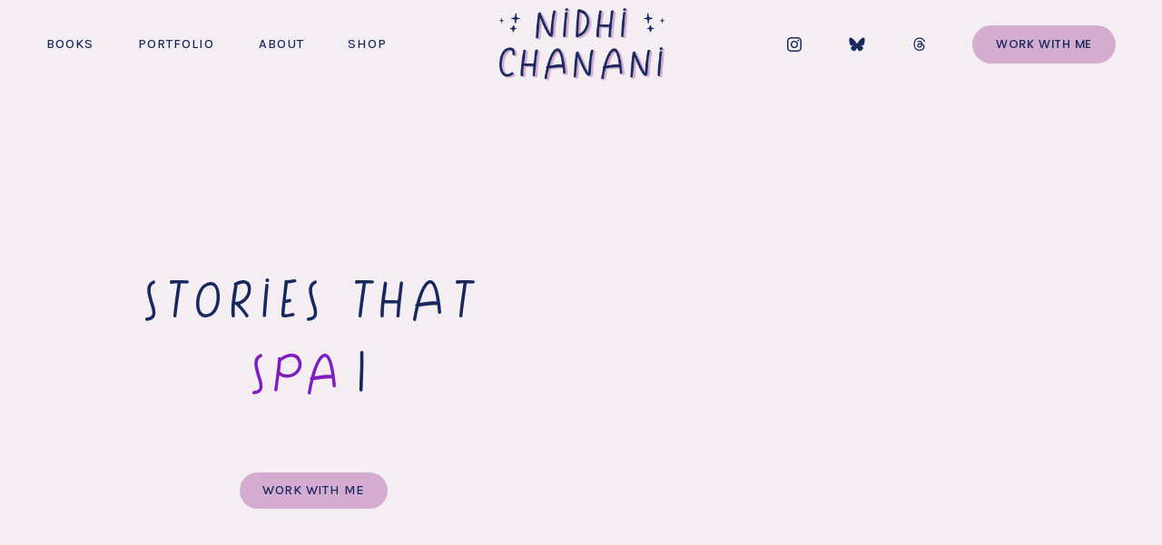

--- FILE ---
content_type: text/html;charset=utf-8
request_url: https://www.nidhichanani.com/?attachment_id=29411
body_size: 63628
content:
<!doctype html>
<html xmlns:og="http://opengraphprotocol.org/schema/" xmlns:fb="http://www.facebook.com/2008/fbml" lang="en-US"  >
  <head>
    <meta http-equiv="X-UA-Compatible" content="IE=edge,chrome=1">
    <meta name="viewport" content="width=device-width, initial-scale=1">
    <!-- This is Squarespace. --><!-- nidhichanani -->
<base href="">
<meta charset="utf-8" />
<title>Nidhi Chanani | Illustrator, Writer &amp; Bestselling Author of Children&#39;s Graphic Novels</title>
<meta http-equiv="Accept-CH" content="Sec-CH-UA-Platform-Version, Sec-CH-UA-Model" /><link rel="icon" type="image/x-icon" href="https://images.squarespace-cdn.com/content/v1/685ad1410908e246257ee91e/bffce2e5-1e5b-4b10-99be-c5d306615755/favicon.ico?format=100w"/>
<link rel="canonical" href="https://www.nidhichanani.com"/>
<meta property="og:site_name" content="Nidhi Chanani"/>
<meta property="og:title" content="Nidhi Chanani | Illustrator, Writer &amp; Bestselling Author of Children&#39;s Graphic Novels"/>
<meta property="og:url" content="https://www.nidhichanani.com"/>
<meta property="og:type" content="website"/>
<meta property="og:description" content="Welcome to the official website of Nidhi Chanani, award-winning author, illustrator, and speaker. Discover her middle grade and children's novels and picture books, explore her art portfolio, book author visits or creative coaching, watch drawing videos, and access free downloads and resources."/>
<meta property="og:image" content="http://static1.squarespace.com/static/685ad1410908e246257ee91e/t/685b0efa7253bc295f88c863/1750798074765/nidhi-chanani-primary-logo.png?format=1500w"/>
<meta property="og:image:width" content="315"/>
<meta property="og:image:height" content="126"/>
<meta itemprop="name" content="Nidhi Chanani &#124; Illustrator, Writer &amp; Bestselling Author of Children's Graphic Novels"/>
<meta itemprop="url" content="https://www.nidhichanani.com"/>
<meta itemprop="description" content="Welcome to the official website of Nidhi Chanani, award-winning author, illustrator, and speaker. Discover her middle grade and children's novels and picture books, explore her art portfolio, book author visits or creative coaching, watch drawing videos, and access free downloads and resources."/>
<meta itemprop="thumbnailUrl" content="http://static1.squarespace.com/static/685ad1410908e246257ee91e/t/685b0efa7253bc295f88c863/1750798074765/nidhi-chanani-primary-logo.png?format=1500w"/>
<link rel="image_src" href="http://static1.squarespace.com/static/685ad1410908e246257ee91e/t/685b0efa7253bc295f88c863/1750798074765/nidhi-chanani-primary-logo.png?format=1500w" />
<meta itemprop="image" content="http://static1.squarespace.com/static/685ad1410908e246257ee91e/t/685b0efa7253bc295f88c863/1750798074765/nidhi-chanani-primary-logo.png?format=1500w"/>
<meta name="twitter:title" content="Nidhi Chanani &#124; Illustrator, Writer &amp; Bestselling Author of Children's Graphic Novels"/>
<meta name="twitter:image" content="http://static1.squarespace.com/static/685ad1410908e246257ee91e/t/685b0efa7253bc295f88c863/1750798074765/nidhi-chanani-primary-logo.png?format=1500w"/>
<meta name="twitter:url" content="https://www.nidhichanani.com"/>
<meta name="twitter:card" content="summary"/>
<meta name="twitter:description" content="Welcome to the official website of Nidhi Chanani, award-winning author, illustrator, and speaker. Discover her middle grade and children's novels and picture books, explore her art portfolio, book author visits or creative coaching, watch drawing videos, and access free downloads and resources."/>
<meta name="description" content="Welcome to the official website of Nidhi Chanani, award-winning author, 
illustrator, and speaker. Discover her middle grade and children's novels 
and picture books, explore her art portfolio, book author visits or 
creative coaching, watch drawing videos, and access free downloads and 
resources." />
<link rel="preconnect" href="https://images.squarespace-cdn.com">
<link rel="preconnect" href="https://fonts.gstatic.com" crossorigin>
<link rel="stylesheet" href="https://fonts.googleapis.com/css2?family=Poppins:ital,wght@0,500&family=Karla:ital,wght@0,400;0,500;0,600;0,700;1,400;1,500;1,700"><script type="text/javascript" crossorigin="anonymous" defer="true" nomodule="nomodule" src="//assets.squarespace.com/@sqs/polyfiller/1.6/legacy.js"></script>
<script type="text/javascript" crossorigin="anonymous" defer="true" src="//assets.squarespace.com/@sqs/polyfiller/1.6/modern.js"></script>
<script type="text/javascript">SQUARESPACE_ROLLUPS = {};</script>
<script>(function(rollups, name) { if (!rollups[name]) { rollups[name] = {}; } rollups[name].js = ["//assets.squarespace.com/universal/scripts-compressed/extract-css-runtime-374ba77c7663ea9f-min.en-US.js"]; })(SQUARESPACE_ROLLUPS, 'squarespace-extract_css_runtime');</script>
<script crossorigin="anonymous" src="//assets.squarespace.com/universal/scripts-compressed/extract-css-runtime-374ba77c7663ea9f-min.en-US.js" defer ></script><script>(function(rollups, name) { if (!rollups[name]) { rollups[name] = {}; } rollups[name].js = ["//assets.squarespace.com/universal/scripts-compressed/extract-css-moment-js-vendor-6f2a1f6ec9a41489-min.en-US.js"]; })(SQUARESPACE_ROLLUPS, 'squarespace-extract_css_moment_js_vendor');</script>
<script crossorigin="anonymous" src="//assets.squarespace.com/universal/scripts-compressed/extract-css-moment-js-vendor-6f2a1f6ec9a41489-min.en-US.js" defer ></script><script>(function(rollups, name) { if (!rollups[name]) { rollups[name] = {}; } rollups[name].js = ["//assets.squarespace.com/universal/scripts-compressed/cldr-resource-pack-22ed584d99d9b83d-min.en-US.js"]; })(SQUARESPACE_ROLLUPS, 'squarespace-cldr_resource_pack');</script>
<script crossorigin="anonymous" src="//assets.squarespace.com/universal/scripts-compressed/cldr-resource-pack-22ed584d99d9b83d-min.en-US.js" defer ></script><script>(function(rollups, name) { if (!rollups[name]) { rollups[name] = {}; } rollups[name].js = ["//assets.squarespace.com/universal/scripts-compressed/common-vendors-stable-fbd854d40b0804b7-min.en-US.js"]; })(SQUARESPACE_ROLLUPS, 'squarespace-common_vendors_stable');</script>
<script crossorigin="anonymous" src="//assets.squarespace.com/universal/scripts-compressed/common-vendors-stable-fbd854d40b0804b7-min.en-US.js" defer ></script><script>(function(rollups, name) { if (!rollups[name]) { rollups[name] = {}; } rollups[name].js = ["//assets.squarespace.com/universal/scripts-compressed/common-vendors-8a7cfb65d43b8de5-min.en-US.js"]; })(SQUARESPACE_ROLLUPS, 'squarespace-common_vendors');</script>
<script crossorigin="anonymous" src="//assets.squarespace.com/universal/scripts-compressed/common-vendors-8a7cfb65d43b8de5-min.en-US.js" defer ></script><script>(function(rollups, name) { if (!rollups[name]) { rollups[name] = {}; } rollups[name].js = ["//assets.squarespace.com/universal/scripts-compressed/common-d50635e080819602-min.en-US.js"]; })(SQUARESPACE_ROLLUPS, 'squarespace-common');</script>
<script crossorigin="anonymous" src="//assets.squarespace.com/universal/scripts-compressed/common-d50635e080819602-min.en-US.js" defer ></script><script>(function(rollups, name) { if (!rollups[name]) { rollups[name] = {}; } rollups[name].js = ["//assets.squarespace.com/universal/scripts-compressed/user-account-core-c4220b44c6951cc5-min.en-US.js"]; })(SQUARESPACE_ROLLUPS, 'squarespace-user_account_core');</script>
<script crossorigin="anonymous" src="//assets.squarespace.com/universal/scripts-compressed/user-account-core-c4220b44c6951cc5-min.en-US.js" defer ></script><script>(function(rollups, name) { if (!rollups[name]) { rollups[name] = {}; } rollups[name].css = ["//assets.squarespace.com/universal/styles-compressed/user-account-core-89dabefb87591b1e-min.en-US.css"]; })(SQUARESPACE_ROLLUPS, 'squarespace-user_account_core');</script>
<link rel="stylesheet" type="text/css" href="//assets.squarespace.com/universal/styles-compressed/user-account-core-89dabefb87591b1e-min.en-US.css"><script>(function(rollups, name) { if (!rollups[name]) { rollups[name] = {}; } rollups[name].js = ["//assets.squarespace.com/universal/scripts-compressed/performance-45cdefef297be205-min.en-US.js"]; })(SQUARESPACE_ROLLUPS, 'squarespace-performance');</script>
<script crossorigin="anonymous" src="//assets.squarespace.com/universal/scripts-compressed/performance-45cdefef297be205-min.en-US.js" defer ></script><script data-name="static-context">Static = window.Static || {}; Static.SQUARESPACE_CONTEXT = {"betaFeatureFlags":["marketing_automations","i18n_beta_website_locales","override_block_styles","campaigns_discount_section_in_automations","scripts_defer","campaigns_thumbnail_layout","contacts_and_campaigns_redesign","campaigns_discount_section_in_blasts","use_react_flow_in_automations_flowchart","campaigns_merch_state","supports_versioned_template_assets","campaigns_import_discounts","bfcm_2025_enabled","campaigns_new_image_layout_picker","new_stacked_index","member_areas_feature","marketing_landing_page","nested_categories","enable_form_submission_trigger"],"facebookAppId":"314192535267336","facebookApiVersion":"v6.0","rollups":{"squarespace-announcement-bar":{"js":"//assets.squarespace.com/universal/scripts-compressed/announcement-bar-bc29aabcad9b0321-min.en-US.js"},"squarespace-audio-player":{"css":"//assets.squarespace.com/universal/styles-compressed/audio-player-b05f5197a871c566-min.en-US.css","js":"//assets.squarespace.com/universal/scripts-compressed/audio-player-e160d216aed116bb-min.en-US.js"},"squarespace-blog-collection-list":{"css":"//assets.squarespace.com/universal/styles-compressed/blog-collection-list-b4046463b72f34e2-min.en-US.css","js":"//assets.squarespace.com/universal/scripts-compressed/blog-collection-list-f78db80fc1cd6fce-min.en-US.js"},"squarespace-calendar-block-renderer":{"css":"//assets.squarespace.com/universal/styles-compressed/calendar-block-renderer-b72d08ba4421f5a0-min.en-US.css","js":"//assets.squarespace.com/universal/scripts-compressed/calendar-block-renderer-182e89e126289b13-min.en-US.js"},"squarespace-chartjs-helpers":{"css":"//assets.squarespace.com/universal/styles-compressed/chartjs-helpers-96b256171ee039c1-min.en-US.css","js":"//assets.squarespace.com/universal/scripts-compressed/chartjs-helpers-4fd57f343946d08e-min.en-US.js"},"squarespace-comments":{"css":"//assets.squarespace.com/universal/styles-compressed/comments-d47e61fe47b5ff82-min.en-US.css","js":"//assets.squarespace.com/universal/scripts-compressed/comments-0f751aea9339e89c-min.en-US.js"},"squarespace-custom-css-popup":{"css":"//assets.squarespace.com/universal/styles-compressed/custom-css-popup-89143d073173c3e0-min.en-US.css","js":"//assets.squarespace.com/universal/scripts-compressed/custom-css-popup-5177f6aaf8a61cab-min.en-US.js"},"squarespace-dialog":{"css":"//assets.squarespace.com/universal/styles-compressed/dialog-f9093f2d526b94df-min.en-US.css","js":"//assets.squarespace.com/universal/scripts-compressed/dialog-5abd3585de282bb5-min.en-US.js"},"squarespace-events-collection":{"css":"//assets.squarespace.com/universal/styles-compressed/events-collection-b72d08ba4421f5a0-min.en-US.css","js":"//assets.squarespace.com/universal/scripts-compressed/events-collection-5fa01fd523721c94-min.en-US.js"},"squarespace-form-rendering-utils":{"js":"//assets.squarespace.com/universal/scripts-compressed/form-rendering-utils-f4179ff7edb0b04a-min.en-US.js"},"squarespace-forms":{"css":"//assets.squarespace.com/universal/styles-compressed/forms-0afd3c6ac30bbab1-min.en-US.css","js":"//assets.squarespace.com/universal/scripts-compressed/forms-3293f203da904154-min.en-US.js"},"squarespace-gallery-collection-list":{"css":"//assets.squarespace.com/universal/styles-compressed/gallery-collection-list-b4046463b72f34e2-min.en-US.css","js":"//assets.squarespace.com/universal/scripts-compressed/gallery-collection-list-07747667a3187b76-min.en-US.js"},"squarespace-image-zoom":{"css":"//assets.squarespace.com/universal/styles-compressed/image-zoom-b4046463b72f34e2-min.en-US.css","js":"//assets.squarespace.com/universal/scripts-compressed/image-zoom-60c18dc5f8f599ea-min.en-US.js"},"squarespace-pinterest":{"css":"//assets.squarespace.com/universal/styles-compressed/pinterest-b4046463b72f34e2-min.en-US.css","js":"//assets.squarespace.com/universal/scripts-compressed/pinterest-2fa208f4b63c95af-min.en-US.js"},"squarespace-popup-overlay":{"css":"//assets.squarespace.com/universal/styles-compressed/popup-overlay-b742b752f5880972-min.en-US.css","js":"//assets.squarespace.com/universal/scripts-compressed/popup-overlay-904ea14ca76293f9-min.en-US.js"},"squarespace-product-quick-view":{"css":"//assets.squarespace.com/universal/styles-compressed/product-quick-view-9052fb446c5800ee-min.en-US.css","js":"//assets.squarespace.com/universal/scripts-compressed/product-quick-view-6823f72704dca364-min.en-US.js"},"squarespace-products-collection-item-v2":{"css":"//assets.squarespace.com/universal/styles-compressed/products-collection-item-v2-b4046463b72f34e2-min.en-US.css","js":"//assets.squarespace.com/universal/scripts-compressed/products-collection-item-v2-e3a3f101748fca6e-min.en-US.js"},"squarespace-products-collection-list-v2":{"css":"//assets.squarespace.com/universal/styles-compressed/products-collection-list-v2-b4046463b72f34e2-min.en-US.css","js":"//assets.squarespace.com/universal/scripts-compressed/products-collection-list-v2-eedc544f4cc56af4-min.en-US.js"},"squarespace-search-page":{"css":"//assets.squarespace.com/universal/styles-compressed/search-page-90a67fc09b9b32c6-min.en-US.css","js":"//assets.squarespace.com/universal/scripts-compressed/search-page-7d8afa9eb5e09a2d-min.en-US.js"},"squarespace-search-preview":{"js":"//assets.squarespace.com/universal/scripts-compressed/search-preview-21194fc3d3addc8e-min.en-US.js"},"squarespace-simple-liking":{"css":"//assets.squarespace.com/universal/styles-compressed/simple-liking-701bf8bbc05ec6aa-min.en-US.css","js":"//assets.squarespace.com/universal/scripts-compressed/simple-liking-e6bc64da9e3b1cf4-min.en-US.js"},"squarespace-social-buttons":{"css":"//assets.squarespace.com/universal/styles-compressed/social-buttons-95032e5fa98e47a5-min.en-US.css","js":"//assets.squarespace.com/universal/scripts-compressed/social-buttons-81b2f14e6410778c-min.en-US.js"},"squarespace-tourdates":{"css":"//assets.squarespace.com/universal/styles-compressed/tourdates-b4046463b72f34e2-min.en-US.css","js":"//assets.squarespace.com/universal/scripts-compressed/tourdates-ebc8e4d29314c4fd-min.en-US.js"},"squarespace-website-overlays-manager":{"css":"//assets.squarespace.com/universal/styles-compressed/website-overlays-manager-07ea5a4e004e6710-min.en-US.css","js":"//assets.squarespace.com/universal/scripts-compressed/website-overlays-manager-c044e70cefe65977-min.en-US.js"}},"pageType":2,"website":{"id":"685ad1410908e246257ee91e","identifier":"nidhichanani","websiteType":4,"contentModifiedOn":1762282717962,"cloneable":false,"hasBeenCloneable":false,"siteStatus":{},"language":"en-US","translationLocale":"en-US","formattingLocale":"en-US","timeZone":"America/Detroit","machineTimeZoneOffset":-18000000,"timeZoneOffset":-18000000,"timeZoneAbbr":"EST","siteTitle":"Nidhi Chanani","fullSiteTitle":"Nidhi Chanani | Illustrator, Writer & Bestselling Author of Children's Graphic Novels","siteDescription":"","location":{},"logoImageId":"685b0efa7253bc295f88c863","shareButtonOptions":{"3":true,"2":true,"4":true,"1":true,"8":true,"7":true,"6":true},"logoImageUrl":"//images.squarespace-cdn.com/content/v1/685ad1410908e246257ee91e/2907782d-8955-45f3-8702-b7c43a69c031/nidhi-chanani-primary-logo.png","authenticUrl":"https://www.nidhichanani.com","internalUrl":"https://nidhichanani.squarespace.com","baseUrl":"https://www.nidhichanani.com","primaryDomain":"www.nidhichanani.com","sslSetting":3,"isHstsEnabled":true,"socialAccounts":[{"serviceId":64,"screenname":"Instagram","addedOn":1750869259196,"profileUrl":"https://www.instagram.com/nidhiart","iconEnabled":true,"serviceName":"instagram-unauth"},{"serviceId":86,"screenname":"Bluesky","addedOn":1750869259205,"profileUrl":"https://bsky.app/profile/nidhiart.bsky.social","iconEnabled":true,"serviceName":"bluesky-unauth"},{"serviceId":83,"screenname":"Threads","addedOn":1750869259309,"profileUrl":"https://www.threads.com/@nidhiart","iconEnabled":true,"serviceName":"threads-unauth"}],"typekitId":"","statsMigrated":false,"imageMetadataProcessingEnabled":false,"screenshotId":"f8825894f66e0b74a265741f4e7d7ee669a9ea061f0ca094b2a93b98fcb2b2f7","captchaSettings":{"enabledForDonations":false},"showOwnerLogin":false},"websiteSettings":{"id":"685ad1410908e246257ee921","websiteId":"685ad1410908e246257ee91e","subjects":[],"country":"US","state":"MI","simpleLikingEnabled":true,"mobileInfoBarSettings":{"isContactEmailEnabled":false,"isContactPhoneNumberEnabled":false,"isLocationEnabled":false,"isBusinessHoursEnabled":false},"announcementBarSettings":{},"commentLikesAllowed":true,"commentAnonAllowed":true,"commentThreaded":true,"commentApprovalRequired":false,"commentAvatarsOn":true,"commentSortType":2,"commentFlagThreshold":0,"commentFlagsAllowed":true,"commentEnableByDefault":true,"commentDisableAfterDaysDefault":0,"disqusShortname":"","commentsEnabled":false,"businessHours":{},"storeSettings":{"returnPolicy":null,"termsOfService":null,"privacyPolicy":null,"expressCheckout":false,"continueShoppingLinkUrl":"/","useLightCart":false,"showNoteField":false,"shippingCountryDefaultValue":"US","billToShippingDefaultValue":false,"showShippingPhoneNumber":true,"isShippingPhoneRequired":false,"showBillingPhoneNumber":true,"isBillingPhoneRequired":false,"currenciesSupported":["USD","CAD","GBP","AUD","EUR","CHF","NOK","SEK","DKK","NZD","SGD","MXN","HKD","CZK","ILS","MYR","RUB","PHP","PLN","THB","BRL","ARS","COP","IDR","INR","JPY","ZAR"],"defaultCurrency":"USD","selectedCurrency":"USD","measurementStandard":1,"showCustomCheckoutForm":false,"checkoutPageMarketingOptInEnabled":true,"enableMailingListOptInByDefault":false,"sameAsRetailLocation":false,"merchandisingSettings":{"scarcityEnabledOnProductItems":false,"scarcityEnabledOnProductBlocks":false,"scarcityMessageType":"DEFAULT_SCARCITY_MESSAGE","scarcityThreshold":10,"multipleQuantityAllowedForServices":true,"restockNotificationsEnabled":false,"restockNotificationsMailingListSignUpEnabled":false,"relatedProductsEnabled":false,"relatedProductsOrdering":"random","soldOutVariantsDropdownDisabled":false,"productComposerOptedIn":false,"productComposerABTestOptedOut":false,"productReviewsEnabled":false},"minimumOrderSubtotalEnabled":false,"minimumOrderSubtotal":{"currency":"USD","value":"0.00"},"isLive":false,"multipleQuantityAllowedForServices":true},"useEscapeKeyToLogin":false,"ssBadgeType":1,"ssBadgePosition":4,"ssBadgeVisibility":1,"ssBadgeDevices":1,"pinterestOverlayOptions":{"mode":"disabled"},"userAccountsSettings":{"loginAllowed":true,"signupAllowed":true}},"cookieSettings":{"isCookieBannerEnabled":true,"isRestrictiveCookiePolicyEnabled":true,"cookieBannerText":"<p data-rte-preserve-empty=\"true\" style=\"white-space:pre-wrap;\">I use cookies to make sure my website runs smoothly and to give you the best experience. By continuing, you're agreeing to my use of cookies.</p>","cookieBannerThemeName":"white","cookieBannerPosition":"BOTTOM","cookieBannerCtaText":"Accept","cookieBannerAcceptType":"OPT_IN","cookieBannerOptOutCtaText":"Decline","cookieBannerHasOptOut":true,"cookieBannerHasManageCookies":true,"cookieBannerManageCookiesLabel":"Manage","cookieBannerSavedPreferencesText":"Cookie Preferences","cookieBannerSavedPreferencesLayout":"SUB_FOOTER"},"websiteCloneable":false,"collection":{"title":"Home","id":"685ad16e0908e246257ef09e","fullUrl":"/","type":10,"permissionType":1},"subscribed":false,"appDomain":"squarespace.com","templateTweakable":true,"tweakJSON":{"form-use-theme-colors":"true","header-logo-height":"80px","header-mobile-logo-max-height":"51px","header-vert-padding":"0.7vw","header-width":"Inset","maxPageWidth":"1400px","mobile-header-vert-padding":"4vw","pagePadding":"4vw","tweak-blog-alternating-side-by-side-image-aspect-ratio":"1:1 Square","tweak-blog-alternating-side-by-side-image-spacing":"6%","tweak-blog-alternating-side-by-side-meta-spacing":"20px","tweak-blog-alternating-side-by-side-primary-meta":"Categories","tweak-blog-alternating-side-by-side-read-more-spacing":"20px","tweak-blog-alternating-side-by-side-secondary-meta":"Date","tweak-blog-basic-grid-columns":"3","tweak-blog-basic-grid-image-aspect-ratio":"1:1 Square","tweak-blog-basic-grid-image-spacing":"19px","tweak-blog-basic-grid-meta-spacing":"0px","tweak-blog-basic-grid-primary-meta":"Categories","tweak-blog-basic-grid-read-more-spacing":"20px","tweak-blog-basic-grid-secondary-meta":"None","tweak-blog-item-custom-width":"50","tweak-blog-item-show-author-profile":"false","tweak-blog-item-width":"Narrow","tweak-blog-masonry-columns":"2","tweak-blog-masonry-horizontal-spacing":"30px","tweak-blog-masonry-image-spacing":"20px","tweak-blog-masonry-meta-spacing":"20px","tweak-blog-masonry-primary-meta":"Categories","tweak-blog-masonry-read-more-spacing":"20px","tweak-blog-masonry-secondary-meta":"Date","tweak-blog-masonry-vertical-spacing":"30px","tweak-blog-side-by-side-image-aspect-ratio":"1:1 Square","tweak-blog-side-by-side-image-spacing":"6%","tweak-blog-side-by-side-meta-spacing":"20px","tweak-blog-side-by-side-primary-meta":"Categories","tweak-blog-side-by-side-read-more-spacing":"20px","tweak-blog-side-by-side-secondary-meta":"Date","tweak-blog-single-column-image-spacing":"50px","tweak-blog-single-column-meta-spacing":"30px","tweak-blog-single-column-primary-meta":"Categories","tweak-blog-single-column-read-more-spacing":"15px","tweak-blog-single-column-secondary-meta":"Date","tweak-events-stacked-show-thumbnails":"true","tweak-events-stacked-thumbnail-size":"1:1 Square","tweak-fixed-header":"false","tweak-fixed-header-style":"Basic","tweak-global-animations-animation-curve":"ease","tweak-global-animations-animation-delay":"0.6s","tweak-global-animations-animation-duration":"0.60s","tweak-global-animations-animation-style":"fade","tweak-global-animations-animation-type":"slide","tweak-global-animations-complexity-level":"detailed","tweak-global-animations-enabled":"true","tweak-portfolio-grid-basic-custom-height":"50","tweak-portfolio-grid-overlay-custom-height":"50","tweak-portfolio-hover-follow-acceleration":"10%","tweak-portfolio-hover-follow-animation-duration":"Fast","tweak-portfolio-hover-follow-animation-type":"Fade","tweak-portfolio-hover-follow-delimiter":"Bullet","tweak-portfolio-hover-follow-front":"false","tweak-portfolio-hover-follow-layout":"Inline","tweak-portfolio-hover-follow-size":"50","tweak-portfolio-hover-follow-text-spacing-x":"1.5","tweak-portfolio-hover-follow-text-spacing-y":"1.5","tweak-portfolio-hover-static-animation-duration":"Fast","tweak-portfolio-hover-static-animation-type":"Fade","tweak-portfolio-hover-static-delimiter":"Hyphen","tweak-portfolio-hover-static-front":"true","tweak-portfolio-hover-static-layout":"Inline","tweak-portfolio-hover-static-size":"50","tweak-portfolio-hover-static-text-spacing-x":"1.5","tweak-portfolio-hover-static-text-spacing-y":"1.5","tweak-portfolio-index-background-animation-duration":"Medium","tweak-portfolio-index-background-animation-type":"Fade","tweak-portfolio-index-background-custom-height":"50","tweak-portfolio-index-background-delimiter":"None","tweak-portfolio-index-background-height":"Large","tweak-portfolio-index-background-horizontal-alignment":"Center","tweak-portfolio-index-background-link-format":"Stacked","tweak-portfolio-index-background-persist":"false","tweak-portfolio-index-background-vertical-alignment":"Middle","tweak-portfolio-index-background-width":"Full","tweak-product-basic-item-click-action":"Zoom","tweak-product-basic-item-gallery-aspect-ratio":"1:1 Square","tweak-product-basic-item-gallery-design":"Slideshow","tweak-product-basic-item-gallery-width":"42%","tweak-product-basic-item-hover-action":"None","tweak-product-basic-item-image-spacing":"5.5vw","tweak-product-basic-item-image-zoom-factor":"2","tweak-product-basic-item-product-variant-display":"Dropdown","tweak-product-basic-item-thumbnail-placement":"Below","tweak-product-basic-item-variant-picker-layout":"Dropdowns","tweak-products-add-to-cart-button":"false","tweak-products-columns":"3","tweak-products-gutter-column":"5vw","tweak-products-gutter-row":"3vw","tweak-products-header-text-alignment":"Middle","tweak-products-image-aspect-ratio":"1:1 Square","tweak-products-image-text-spacing":"1.5vw","tweak-products-mobile-columns":"1","tweak-products-text-alignment":"Left","tweak-products-width":"Inset","tweak-transparent-header":"false"},"templateId":"5c5a519771c10ba3470d8101","templateVersion":"7.1","pageFeatures":[1,2,4],"gmRenderKey":"QUl6YVN5Q0JUUk9xNkx1dkZfSUUxcjQ2LVQ0QWVUU1YtMGQ3bXk4","templateScriptsRootUrl":"https://static1.squarespace.com/static/vta/5c5a519771c10ba3470d8101/scripts/","impersonatedSession":false,"tzData":{"zones":[[-300,"US","E%sT",null]],"rules":{"US":[[1967,2006,null,"Oct","lastSun","2:00","0","S"],[1987,2006,null,"Apr","Sun>=1","2:00","1:00","D"],[2007,"max",null,"Mar","Sun>=8","2:00","1:00","D"],[2007,"max",null,"Nov","Sun>=1","2:00","0","S"]]}},"showAnnouncementBar":false,"recaptchaEnterpriseContext":{"recaptchaEnterpriseSiteKey":"6LdDFQwjAAAAAPigEvvPgEVbb7QBm-TkVJdDTlAv"},"i18nContext":{"timeZoneData":{"id":"America/Detroit","name":"Eastern Time"}},"env":"PRODUCTION","visitorFormContext":{"formFieldFormats":{"initialPhoneFormat":{"id":0,"type":"PHONE_NUMBER","country":"US","labelLocale":"en-US","fields":[{"type":"SEPARATOR","label":"(","identifier":"LeftParen","length":0,"required":false,"metadata":{}},{"type":"FIELD","label":"1","identifier":"1","length":3,"required":false,"metadata":{}},{"type":"SEPARATOR","label":")","identifier":"RightParen","length":0,"required":false,"metadata":{}},{"type":"SEPARATOR","label":" ","identifier":"Space","length":0,"required":false,"metadata":{}},{"type":"FIELD","label":"2","identifier":"2","length":3,"required":false,"metadata":{}},{"type":"SEPARATOR","label":"-","identifier":"Dash","length":0,"required":false,"metadata":{}},{"type":"FIELD","label":"3","identifier":"3","length":14,"required":false,"metadata":{}}]},"initialNameOrder":"GIVEN_FIRST","initialAddressFormat":{"id":0,"type":"ADDRESS","country":"US","labelLocale":"en","fields":[{"type":"FIELD","label":"Address Line 1","identifier":"Line1","length":0,"required":true,"metadata":{"autocomplete":"address-line1"}},{"type":"SEPARATOR","label":"\n","identifier":"Newline","length":0,"required":false,"metadata":{}},{"type":"FIELD","label":"Address Line 2","identifier":"Line2","length":0,"required":false,"metadata":{"autocomplete":"address-line2"}},{"type":"SEPARATOR","label":"\n","identifier":"Newline","length":0,"required":false,"metadata":{}},{"type":"FIELD","label":"City","identifier":"City","length":0,"required":true,"metadata":{"autocomplete":"address-level2"}},{"type":"SEPARATOR","label":",","identifier":"Comma","length":0,"required":false,"metadata":{}},{"type":"SEPARATOR","label":" ","identifier":"Space","length":0,"required":false,"metadata":{}},{"type":"FIELD","label":"State","identifier":"State","length":0,"required":true,"metadata":{"autocomplete":"address-level1"}},{"type":"SEPARATOR","label":" ","identifier":"Space","length":0,"required":false,"metadata":{}},{"type":"FIELD","label":"ZIP Code","identifier":"Zip","length":0,"required":true,"metadata":{"autocomplete":"postal-code"}}]},"countries":[{"name":"Afghanistan","code":"AF","phoneCode":"+93"},{"name":"\u00C5land Islands","code":"AX","phoneCode":"+358"},{"name":"Albania","code":"AL","phoneCode":"+355"},{"name":"Algeria","code":"DZ","phoneCode":"+213"},{"name":"American Samoa","code":"AS","phoneCode":"+1"},{"name":"Andorra","code":"AD","phoneCode":"+376"},{"name":"Angola","code":"AO","phoneCode":"+244"},{"name":"Anguilla","code":"AI","phoneCode":"+1"},{"name":"Antigua & Barbuda","code":"AG","phoneCode":"+1"},{"name":"Argentina","code":"AR","phoneCode":"+54"},{"name":"Armenia","code":"AM","phoneCode":"+374"},{"name":"Aruba","code":"AW","phoneCode":"+297"},{"name":"Ascension Island","code":"AC","phoneCode":"+247"},{"name":"Australia","code":"AU","phoneCode":"+61"},{"name":"Austria","code":"AT","phoneCode":"+43"},{"name":"Azerbaijan","code":"AZ","phoneCode":"+994"},{"name":"Bahamas","code":"BS","phoneCode":"+1"},{"name":"Bahrain","code":"BH","phoneCode":"+973"},{"name":"Bangladesh","code":"BD","phoneCode":"+880"},{"name":"Barbados","code":"BB","phoneCode":"+1"},{"name":"Belarus","code":"BY","phoneCode":"+375"},{"name":"Belgium","code":"BE","phoneCode":"+32"},{"name":"Belize","code":"BZ","phoneCode":"+501"},{"name":"Benin","code":"BJ","phoneCode":"+229"},{"name":"Bermuda","code":"BM","phoneCode":"+1"},{"name":"Bhutan","code":"BT","phoneCode":"+975"},{"name":"Bolivia","code":"BO","phoneCode":"+591"},{"name":"Bosnia & Herzegovina","code":"BA","phoneCode":"+387"},{"name":"Botswana","code":"BW","phoneCode":"+267"},{"name":"Brazil","code":"BR","phoneCode":"+55"},{"name":"British Indian Ocean Territory","code":"IO","phoneCode":"+246"},{"name":"British Virgin Islands","code":"VG","phoneCode":"+1"},{"name":"Brunei","code":"BN","phoneCode":"+673"},{"name":"Bulgaria","code":"BG","phoneCode":"+359"},{"name":"Burkina Faso","code":"BF","phoneCode":"+226"},{"name":"Burundi","code":"BI","phoneCode":"+257"},{"name":"Cambodia","code":"KH","phoneCode":"+855"},{"name":"Cameroon","code":"CM","phoneCode":"+237"},{"name":"Canada","code":"CA","phoneCode":"+1"},{"name":"Cape Verde","code":"CV","phoneCode":"+238"},{"name":"Caribbean Netherlands","code":"BQ","phoneCode":"+599"},{"name":"Cayman Islands","code":"KY","phoneCode":"+1"},{"name":"Central African Republic","code":"CF","phoneCode":"+236"},{"name":"Chad","code":"TD","phoneCode":"+235"},{"name":"Chile","code":"CL","phoneCode":"+56"},{"name":"China","code":"CN","phoneCode":"+86"},{"name":"Christmas Island","code":"CX","phoneCode":"+61"},{"name":"Cocos (Keeling) Islands","code":"CC","phoneCode":"+61"},{"name":"Colombia","code":"CO","phoneCode":"+57"},{"name":"Comoros","code":"KM","phoneCode":"+269"},{"name":"Congo - Brazzaville","code":"CG","phoneCode":"+242"},{"name":"Congo - Kinshasa","code":"CD","phoneCode":"+243"},{"name":"Cook Islands","code":"CK","phoneCode":"+682"},{"name":"Costa Rica","code":"CR","phoneCode":"+506"},{"name":"C\u00F4te d\u2019Ivoire","code":"CI","phoneCode":"+225"},{"name":"Croatia","code":"HR","phoneCode":"+385"},{"name":"Cuba","code":"CU","phoneCode":"+53"},{"name":"Cura\u00E7ao","code":"CW","phoneCode":"+599"},{"name":"Cyprus","code":"CY","phoneCode":"+357"},{"name":"Czechia","code":"CZ","phoneCode":"+420"},{"name":"Denmark","code":"DK","phoneCode":"+45"},{"name":"Djibouti","code":"DJ","phoneCode":"+253"},{"name":"Dominica","code":"DM","phoneCode":"+1"},{"name":"Dominican Republic","code":"DO","phoneCode":"+1"},{"name":"Ecuador","code":"EC","phoneCode":"+593"},{"name":"Egypt","code":"EG","phoneCode":"+20"},{"name":"El Salvador","code":"SV","phoneCode":"+503"},{"name":"Equatorial Guinea","code":"GQ","phoneCode":"+240"},{"name":"Eritrea","code":"ER","phoneCode":"+291"},{"name":"Estonia","code":"EE","phoneCode":"+372"},{"name":"Eswatini","code":"SZ","phoneCode":"+268"},{"name":"Ethiopia","code":"ET","phoneCode":"+251"},{"name":"Falkland Islands","code":"FK","phoneCode":"+500"},{"name":"Faroe Islands","code":"FO","phoneCode":"+298"},{"name":"Fiji","code":"FJ","phoneCode":"+679"},{"name":"Finland","code":"FI","phoneCode":"+358"},{"name":"France","code":"FR","phoneCode":"+33"},{"name":"French Guiana","code":"GF","phoneCode":"+594"},{"name":"French Polynesia","code":"PF","phoneCode":"+689"},{"name":"Gabon","code":"GA","phoneCode":"+241"},{"name":"Gambia","code":"GM","phoneCode":"+220"},{"name":"Georgia","code":"GE","phoneCode":"+995"},{"name":"Germany","code":"DE","phoneCode":"+49"},{"name":"Ghana","code":"GH","phoneCode":"+233"},{"name":"Gibraltar","code":"GI","phoneCode":"+350"},{"name":"Greece","code":"GR","phoneCode":"+30"},{"name":"Greenland","code":"GL","phoneCode":"+299"},{"name":"Grenada","code":"GD","phoneCode":"+1"},{"name":"Guadeloupe","code":"GP","phoneCode":"+590"},{"name":"Guam","code":"GU","phoneCode":"+1"},{"name":"Guatemala","code":"GT","phoneCode":"+502"},{"name":"Guernsey","code":"GG","phoneCode":"+44"},{"name":"Guinea","code":"GN","phoneCode":"+224"},{"name":"Guinea-Bissau","code":"GW","phoneCode":"+245"},{"name":"Guyana","code":"GY","phoneCode":"+592"},{"name":"Haiti","code":"HT","phoneCode":"+509"},{"name":"Honduras","code":"HN","phoneCode":"+504"},{"name":"Hong Kong SAR China","code":"HK","phoneCode":"+852"},{"name":"Hungary","code":"HU","phoneCode":"+36"},{"name":"Iceland","code":"IS","phoneCode":"+354"},{"name":"India","code":"IN","phoneCode":"+91"},{"name":"Indonesia","code":"ID","phoneCode":"+62"},{"name":"Iran","code":"IR","phoneCode":"+98"},{"name":"Iraq","code":"IQ","phoneCode":"+964"},{"name":"Ireland","code":"IE","phoneCode":"+353"},{"name":"Isle of Man","code":"IM","phoneCode":"+44"},{"name":"Israel","code":"IL","phoneCode":"+972"},{"name":"Italy","code":"IT","phoneCode":"+39"},{"name":"Jamaica","code":"JM","phoneCode":"+1"},{"name":"Japan","code":"JP","phoneCode":"+81"},{"name":"Jersey","code":"JE","phoneCode":"+44"},{"name":"Jordan","code":"JO","phoneCode":"+962"},{"name":"Kazakhstan","code":"KZ","phoneCode":"+7"},{"name":"Kenya","code":"KE","phoneCode":"+254"},{"name":"Kiribati","code":"KI","phoneCode":"+686"},{"name":"Kosovo","code":"XK","phoneCode":"+383"},{"name":"Kuwait","code":"KW","phoneCode":"+965"},{"name":"Kyrgyzstan","code":"KG","phoneCode":"+996"},{"name":"Laos","code":"LA","phoneCode":"+856"},{"name":"Latvia","code":"LV","phoneCode":"+371"},{"name":"Lebanon","code":"LB","phoneCode":"+961"},{"name":"Lesotho","code":"LS","phoneCode":"+266"},{"name":"Liberia","code":"LR","phoneCode":"+231"},{"name":"Libya","code":"LY","phoneCode":"+218"},{"name":"Liechtenstein","code":"LI","phoneCode":"+423"},{"name":"Lithuania","code":"LT","phoneCode":"+370"},{"name":"Luxembourg","code":"LU","phoneCode":"+352"},{"name":"Macao SAR China","code":"MO","phoneCode":"+853"},{"name":"Madagascar","code":"MG","phoneCode":"+261"},{"name":"Malawi","code":"MW","phoneCode":"+265"},{"name":"Malaysia","code":"MY","phoneCode":"+60"},{"name":"Maldives","code":"MV","phoneCode":"+960"},{"name":"Mali","code":"ML","phoneCode":"+223"},{"name":"Malta","code":"MT","phoneCode":"+356"},{"name":"Marshall Islands","code":"MH","phoneCode":"+692"},{"name":"Martinique","code":"MQ","phoneCode":"+596"},{"name":"Mauritania","code":"MR","phoneCode":"+222"},{"name":"Mauritius","code":"MU","phoneCode":"+230"},{"name":"Mayotte","code":"YT","phoneCode":"+262"},{"name":"Mexico","code":"MX","phoneCode":"+52"},{"name":"Micronesia","code":"FM","phoneCode":"+691"},{"name":"Moldova","code":"MD","phoneCode":"+373"},{"name":"Monaco","code":"MC","phoneCode":"+377"},{"name":"Mongolia","code":"MN","phoneCode":"+976"},{"name":"Montenegro","code":"ME","phoneCode":"+382"},{"name":"Montserrat","code":"MS","phoneCode":"+1"},{"name":"Morocco","code":"MA","phoneCode":"+212"},{"name":"Mozambique","code":"MZ","phoneCode":"+258"},{"name":"Myanmar (Burma)","code":"MM","phoneCode":"+95"},{"name":"Namibia","code":"NA","phoneCode":"+264"},{"name":"Nauru","code":"NR","phoneCode":"+674"},{"name":"Nepal","code":"NP","phoneCode":"+977"},{"name":"Netherlands","code":"NL","phoneCode":"+31"},{"name":"New Caledonia","code":"NC","phoneCode":"+687"},{"name":"New Zealand","code":"NZ","phoneCode":"+64"},{"name":"Nicaragua","code":"NI","phoneCode":"+505"},{"name":"Niger","code":"NE","phoneCode":"+227"},{"name":"Nigeria","code":"NG","phoneCode":"+234"},{"name":"Niue","code":"NU","phoneCode":"+683"},{"name":"Norfolk Island","code":"NF","phoneCode":"+672"},{"name":"Northern Mariana Islands","code":"MP","phoneCode":"+1"},{"name":"North Korea","code":"KP","phoneCode":"+850"},{"name":"North Macedonia","code":"MK","phoneCode":"+389"},{"name":"Norway","code":"NO","phoneCode":"+47"},{"name":"Oman","code":"OM","phoneCode":"+968"},{"name":"Pakistan","code":"PK","phoneCode":"+92"},{"name":"Palau","code":"PW","phoneCode":"+680"},{"name":"Palestinian Territories","code":"PS","phoneCode":"+970"},{"name":"Panama","code":"PA","phoneCode":"+507"},{"name":"Papua New Guinea","code":"PG","phoneCode":"+675"},{"name":"Paraguay","code":"PY","phoneCode":"+595"},{"name":"Peru","code":"PE","phoneCode":"+51"},{"name":"Philippines","code":"PH","phoneCode":"+63"},{"name":"Poland","code":"PL","phoneCode":"+48"},{"name":"Portugal","code":"PT","phoneCode":"+351"},{"name":"Puerto Rico","code":"PR","phoneCode":"+1"},{"name":"Qatar","code":"QA","phoneCode":"+974"},{"name":"R\u00E9union","code":"RE","phoneCode":"+262"},{"name":"Romania","code":"RO","phoneCode":"+40"},{"name":"Russia","code":"RU","phoneCode":"+7"},{"name":"Rwanda","code":"RW","phoneCode":"+250"},{"name":"Samoa","code":"WS","phoneCode":"+685"},{"name":"San Marino","code":"SM","phoneCode":"+378"},{"name":"S\u00E3o Tom\u00E9 & Pr\u00EDncipe","code":"ST","phoneCode":"+239"},{"name":"Saudi Arabia","code":"SA","phoneCode":"+966"},{"name":"Senegal","code":"SN","phoneCode":"+221"},{"name":"Serbia","code":"RS","phoneCode":"+381"},{"name":"Seychelles","code":"SC","phoneCode":"+248"},{"name":"Sierra Leone","code":"SL","phoneCode":"+232"},{"name":"Singapore","code":"SG","phoneCode":"+65"},{"name":"Sint Maarten","code":"SX","phoneCode":"+1"},{"name":"Slovakia","code":"SK","phoneCode":"+421"},{"name":"Slovenia","code":"SI","phoneCode":"+386"},{"name":"Solomon Islands","code":"SB","phoneCode":"+677"},{"name":"Somalia","code":"SO","phoneCode":"+252"},{"name":"South Africa","code":"ZA","phoneCode":"+27"},{"name":"South Korea","code":"KR","phoneCode":"+82"},{"name":"South Sudan","code":"SS","phoneCode":"+211"},{"name":"Spain","code":"ES","phoneCode":"+34"},{"name":"Sri Lanka","code":"LK","phoneCode":"+94"},{"name":"St. Barth\u00E9lemy","code":"BL","phoneCode":"+590"},{"name":"St. Helena","code":"SH","phoneCode":"+290"},{"name":"St. Kitts & Nevis","code":"KN","phoneCode":"+1"},{"name":"St. Lucia","code":"LC","phoneCode":"+1"},{"name":"St. Martin","code":"MF","phoneCode":"+590"},{"name":"St. Pierre & Miquelon","code":"PM","phoneCode":"+508"},{"name":"St. Vincent & Grenadines","code":"VC","phoneCode":"+1"},{"name":"Sudan","code":"SD","phoneCode":"+249"},{"name":"Suriname","code":"SR","phoneCode":"+597"},{"name":"Svalbard & Jan Mayen","code":"SJ","phoneCode":"+47"},{"name":"Sweden","code":"SE","phoneCode":"+46"},{"name":"Switzerland","code":"CH","phoneCode":"+41"},{"name":"Syria","code":"SY","phoneCode":"+963"},{"name":"Taiwan","code":"TW","phoneCode":"+886"},{"name":"Tajikistan","code":"TJ","phoneCode":"+992"},{"name":"Tanzania","code":"TZ","phoneCode":"+255"},{"name":"Thailand","code":"TH","phoneCode":"+66"},{"name":"Timor-Leste","code":"TL","phoneCode":"+670"},{"name":"Togo","code":"TG","phoneCode":"+228"},{"name":"Tokelau","code":"TK","phoneCode":"+690"},{"name":"Tonga","code":"TO","phoneCode":"+676"},{"name":"Trinidad & Tobago","code":"TT","phoneCode":"+1"},{"name":"Tristan da Cunha","code":"TA","phoneCode":"+290"},{"name":"Tunisia","code":"TN","phoneCode":"+216"},{"name":"T\u00FCrkiye","code":"TR","phoneCode":"+90"},{"name":"Turkmenistan","code":"TM","phoneCode":"+993"},{"name":"Turks & Caicos Islands","code":"TC","phoneCode":"+1"},{"name":"Tuvalu","code":"TV","phoneCode":"+688"},{"name":"U.S. Virgin Islands","code":"VI","phoneCode":"+1"},{"name":"Uganda","code":"UG","phoneCode":"+256"},{"name":"Ukraine","code":"UA","phoneCode":"+380"},{"name":"United Arab Emirates","code":"AE","phoneCode":"+971"},{"name":"United Kingdom","code":"GB","phoneCode":"+44"},{"name":"United States","code":"US","phoneCode":"+1"},{"name":"Uruguay","code":"UY","phoneCode":"+598"},{"name":"Uzbekistan","code":"UZ","phoneCode":"+998"},{"name":"Vanuatu","code":"VU","phoneCode":"+678"},{"name":"Vatican City","code":"VA","phoneCode":"+39"},{"name":"Venezuela","code":"VE","phoneCode":"+58"},{"name":"Vietnam","code":"VN","phoneCode":"+84"},{"name":"Wallis & Futuna","code":"WF","phoneCode":"+681"},{"name":"Western Sahara","code":"EH","phoneCode":"+212"},{"name":"Yemen","code":"YE","phoneCode":"+967"},{"name":"Zambia","code":"ZM","phoneCode":"+260"},{"name":"Zimbabwe","code":"ZW","phoneCode":"+263"}]},"localizedStrings":{"validation":{"noValidSelection":"A valid selection must be made.","invalidUrl":"Must be a valid URL.","stringTooLong":"Value should have a length no longer than {0}.","containsInvalidKey":"{0} contains an invalid key.","invalidTwitterUsername":"Must be a valid Twitter username.","valueOutsideRange":"Value must be in the range {0} to {1}.","invalidPassword":"Passwords should not contain whitespace.","missingRequiredSubfields":"{0} is missing required subfields: {1}","invalidCurrency":"Currency value should be formatted like 1234 or 123.99.","invalidMapSize":"Value should contain exactly {0} elements.","subfieldsRequired":"All fields in {0} are required.","formSubmissionFailed":"Form submission failed. Review the following information: {0}.","invalidCountryCode":"Country code should have an optional plus and up to 4 digits.","invalidDate":"This is not a real date.","required":"{0} is required.","invalidStringLength":"Value should be {0} characters long.","invalidEmail":"Email addresses should follow the format user@domain.com.","invalidListLength":"Value should be {0} elements long.","allEmpty":"Please fill out at least one form field.","missingRequiredQuestion":"Missing a required question.","invalidQuestion":"Contained an invalid question.","captchaFailure":"Captcha validation failed. Please try again.","stringTooShort":"Value should have a length of at least {0}.","invalid":"{0} is not valid.","formErrors":"Form Errors","containsInvalidValue":"{0} contains an invalid value.","invalidUnsignedNumber":"Numbers must contain only digits and no other characters.","invalidName":"Valid names contain only letters, numbers, spaces, ', or - characters."},"submit":"Submit","status":{"title":"{@} Block","learnMore":"Learn more"},"name":{"firstName":"First Name","lastName":"Last Name"},"lightbox":{"openForm":"Open Form"},"likert":{"agree":"Agree","stronglyDisagree":"Strongly Disagree","disagree":"Disagree","stronglyAgree":"Strongly Agree","neutral":"Neutral"},"time":{"am":"AM","second":"Second","pm":"PM","minute":"Minute","amPm":"AM/PM","hour":"Hour"},"notFound":"Form not found.","date":{"yyyy":"YYYY","year":"Year","mm":"MM","day":"Day","month":"Month","dd":"DD"},"phone":{"country":"Country","number":"Number","prefix":"Prefix","areaCode":"Area Code","line":"Line"},"submitError":"Unable to submit form. Please try again later.","address":{"stateProvince":"State/Province","country":"Country","zipPostalCode":"Zip/Postal Code","address2":"Address 2","address1":"Address 1","city":"City"},"email":{"signUp":"Sign up for news and updates"},"cannotSubmitDemoForm":"This is a demo form and cannot be submitted.","required":"(required)","invalidData":"Invalid form data."}}};</script><link rel="stylesheet" type="text/css" href="https://definitions.sqspcdn.com/website-component-definition/static-assets/website.components.code/20f441d9-2d35-4811-a6a9-47ade038c876_13/website.components.code.styles.css"/><link rel="stylesheet" type="text/css" href="https://definitions.sqspcdn.com/website-component-definition/static-assets/website.components.button/5b08d653-49e7-4d31-88de-014bf8364d33_137/website.components.button.styles.css"/><link rel="stylesheet" type="text/css" href="https://definitions.sqspcdn.com/website-component-definition/static-assets/website.components.shape/775ffed3-be62-4a58-8d56-c94458147de4_362/website.components.shape.styles.css"/><script defer src="https://definitions.sqspcdn.com/website-component-definition/static-assets/website.components.code/20f441d9-2d35-4811-a6a9-47ade038c876_13/website.components.code.visitor.js"></script><script defer src="https://definitions.sqspcdn.com/website-component-definition/static-assets/website.components.button/5b08d653-49e7-4d31-88de-014bf8364d33_137/website.components.button.visitor.js"></script><script defer src="https://definitions.sqspcdn.com/website-component-definition/static-assets/website.components.shape/775ffed3-be62-4a58-8d56-c94458147de4_362/website.components.shape.visitor.js"></script><script type="application/ld+json">{"url":"https://www.nidhichanani.com","name":"Nidhi Chanani","description":"","image":"//images.squarespace-cdn.com/content/v1/685ad1410908e246257ee91e/2907782d-8955-45f3-8702-b7c43a69c031/nidhi-chanani-primary-logo.png","@context":"http://schema.org","@type":"WebSite"}</script><script type="application/ld+json">{"address":"","image":"https://static1.squarespace.com/static/685ad1410908e246257ee91e/t/685b0efa7253bc295f88c863/1762282717962/","openingHours":"","@context":"http://schema.org","@type":"LocalBusiness"}</script><link rel="stylesheet" type="text/css" href="https://static1.squarespace.com/static/versioned-site-css/685ad1410908e246257ee91e/192/5c5a519771c10ba3470d8101/685ad1410908e246257ee926/1705/site.css"/><script data-sqs-type="cookiepreferencesgetter">(function(){window.getSquarespaceCookies = function() {    const getCookiesAllowed = function(cookieName){ return ('; '+document.cookie).split('; ' + cookieName + '=').pop().split(';')[0] === 'true'};    return {      performance: getCookiesAllowed('ss_performanceCookiesAllowed') ? 'accepted' : 'declined',      marketing: getCookiesAllowed('ss_marketingCookiesAllowed') ? 'accepted' : 'declined'    }}})()</script><!-- SquareKicker.com | Extension | START --><script>
  if (window.self !== window.top &&
      window.top.Static.SQUARESPACE_CONTEXT.authenticatedAccount) {
    var sk = document.createElement('script');
    sk.type = 'text/javascript';
    sk.id = "squarekicker";
    sk.src = "https://extension.squarekicker.com/kicker.js";
    sk.dataset.sktoken = "ae5d7f3c3b3d84ae6777db050b689adc";
    document.querySelector('head').appendChild(sk);
  }
</script><!-- SquareKicker.com | Extension | END -->

<!-- Disable right-clicking on images -->
<script src="https://cdnjs.cloudflare.com/ajax/libs/jquery/3.5.0/jquery.min.js"></script>
<script>
$(document).ready(function () {
  $("body").on("contextmenu",function(e){
    return false;
  });
});
</script>






<!--------------- ^ Add Your Custom Code Above ^ ----------------->
<!---------------------------------------------------------------->
<!--- DO NOT REMOVE -- SQUAREKICKER EXTENSION -- DO NOT REMOVE --->
<!---------------------------------------------------------------->
<div id="skFooter" data-skui="4.11.0" data-tools="3.22.0" data-cleaned="false" data-memory="690a4b3c466b650045481bf9" data-memory-updated="2025-11-04T18:51:40.363Z" data-template-mode="none" data-website-id="685ad1410908e246257ee91e" style="visibility:hidden;height:0;overflow:hidden;"><div id="skPalette"><style>:root{--sk-color-89f:#FFFDFAFF;--sk-color-40d:#DFC2DDFF;--sk-color-16f:#D4ACCF00;}</style></div><div id="skStyles"><link id="sk-stylesheet" type="text/css" rel="stylesheet" href="/s/sk_styles_690a4b3c466b650045481bf9_3220.css"></div><div id="skPresets"><script data-config="[base64]">var timer;(window.sk_applyPresets = () => {document.querySelectorAll('[class*=sk-preset]').forEach((e) => {e.classList &&[...e.classList].forEach((s) => {s.includes('sk-preset-') && e.classList.remove(s);});});if (document.querySelector('#skPresets > script')) {JSON.parse(atob(document.querySelector('#skPresets > script').dataset.config)).forEach((e) => {e.sl.forEach((s) => {document.querySelector(s) &&document.querySelector(s).classList.add(e.id.replace('.', ''));if (s.includes('#block-') && document.querySelector(s.replace('#', '.fe-'))) {document.querySelector(s.replace('#', '.fe-')).classList.add(e.id.replace('.', 'fe-'));}});},);}});if (document.readyState === 'complete') window.sk_applyPresets();window.addEventListener('DOMContentLoaded', () => window.sk_applyPresets());window.addEventListener('resize',() => {clearTimeout(timer), (timer = setTimeout(() => window.sk_applyPresets(), 500));},!0,);</script></div><div id="skDependencies"><script id="skDependency_jquery" src="https://code.jquery.com/jquery-3.5.1.min.js"></script><script id="skDependency_scrollEffects">window.SKScrollEffects=(e=>{if(!0!==window.SKScrollEffectsThrottled){window.SKScrollEffectsThrottled=!0,setTimeout(()=>window.SKScrollEffectsThrottled=!1,12.5);let t=0;[...[{"id":"1","value":"1400"},{"id":"2","value":"1024"},{"id":"3","value":"767"}]].forEach(e=>{e.value>window.innerWidth&&(t=Number(e.id))}),(!1===Array.isArray(e)||e.length<=0)&&(e=[],foundTargets=document.querySelectorAll("#skScripts .SKScrollEffect"),foundTargets.forEach(t=>{e.push(JSON.parse(atob(t.dataset.config)))})),e.forEach((e,o)=>{const r=window.outerHeight;document.querySelectorAll(e.id).forEach(o=>{const l=(o.getBoundingClientRect().top+o.getBoundingClientRect().height/2)/r*-100+100;let n=null;!function t(o){const r=e.t.find(e=>e.id===o);r?n="string"==typeof r.t?JSON.parse(r.t):r.t:t(o-1)}(t);let c=(l-n[0])/((n[1]-n[0])/100);c=Math.min(Math.max(c,0),100);let i=(l-n[2])/((n[3]-n[2])/100);i=Math.min(Math.max(i,0),100);let s="";e.e.forEach(e=>{const r=o=>{let r=null;const l=t=>{e.p[o].forEach(e=>{e.id==t&&(r=e.value)}),null===r&&l(--t)};return l(t),r},l=c,n=i,d=r(1),a=r(0),f=r(2);let u=0;c<100&&(u=l/100*(d-a)+a),i>0&&(u=d-f-n/100*(d-f)+f),100===c&&0===i&&(u=d),"o"===e.id&&(o.style.opacity=u/100),"b"===e.id&&(o.style.filter="blur("+u+"px)",o.style.transform="translate3d(0,0,0)",o.style.webkitTransform="translate3d(0,0,0)"),"r"===e.id&&(s+="rotateZ("+u+"deg)"),"h"===e.id&&(s+="translateX("+u+"vw)"),"v"===e.id&&(s+="translateY("+u+"vh)"),"s"===e.id&&(s+="scale("+u/100+")")}),s&&(e.id.includes("section")?o.querySelectorAll(".content-wrapper, .section-background").forEach(e=>e.style.transform=s,e.style.webkitTransform=s):o.querySelector(".sqs-block-content").style.transform=s,o.querySelector(".sqs-block-content").style.webkitTransform=s)})})}}),window.addEventListener("load",()=>window.SKScrollEffects()),window.removeEventListener("resize",window.SKScrollEffects),window.addEventListener("resize",window.SKScrollEffects),document.removeEventListener("scroll",window.SKScrollEffects,{passive:true}),document.addEventListener("scroll",window.SKScrollEffects,{passive:true});</script></div><div id="skFonts"></div><div id="skScripts"><div class="SKScrollEffect" data-subject="#block-yui_3_17_2_1_1750881554012_20324" data-config="[base64]"></div><div class="SKScrollEffect" data-subject="#block-yui_3_17_2_1_1750881554012_21824" data-config="[base64]"></div><div class="SKScrollEffect" data-subject="#block-f6e9a052012582b68c11" data-config="[base64]"></div><div class="SKScrollEffect" data-subject="#block-acdc81bde9ff803ef256" data-config="[base64]"></div><div class="SKScrollEffect" data-subject="#block-yui_3_17_2_1_1751635636424_23589" data-config="[base64]"></div><div class="SKScrollEffect" data-subject="#block-b53e753dfced344fa16d" data-config="[base64]"></div><div class="SKScrollEffect" data-subject="#block-7e6231d1334b3c436283" data-config="[base64]"></div><div class="SKScrollEffect" data-subject="#block-c1356317f7961091cee8" data-config="[base64]"></div><div class="SKScrollEffect" data-subject="#block-yui_3_17_2_1_1753970793403_28913" data-config="[base64]"></div><div class="SKScrollEffect" data-subject=".sk-preset-6607566402586811" data-config="[base64]"></div><div class="SKScrollEffect" data-subject=".sk-preset-394648074840233" data-config="[base64]"></div><div class="SKScrollEffect" data-subject=".sk-preset-824487059297041" data-config="[base64]"></div></div><div id="skOverflow"><meta name="viewport" content="width=device-width, minimum-scale=1.0"><style>html,body{overflow:clip visible!important;}</style></div></div>
<!---------------------------------------------------------------->
<!--- DO NOT REMOVE -- SQUAREKICKER EXTENSION -- DO NOT REMOVE --->
<!----------------------------------------------------------------><script>Static.COOKIE_BANNER_CAPABLE = true;</script>
<!-- End of Squarespace Headers -->
    <link rel="stylesheet" type="text/css" href="https://static1.squarespace.com/static/vta/5c5a519771c10ba3470d8101/versioned-assets/1763142521180-7KZ6ARD8802Y7ZJ2R6XP/static.css">
  </head>

  <body
    id="collection-685ad16e0908e246257ef09e"
    class="
      form-use-theme-colors form-field-style-solid form-field-shape-custom form-field-border-all form-field-checkbox-type-icon form-field-checkbox-fill-solid form-field-checkbox-color-normal form-field-checkbox-shape-rounded form-field-checkbox-layout-fit form-field-radio-type-icon form-field-radio-fill-solid form-field-radio-color-normal form-field-radio-shape-rounded form-field-radio-layout-fit form-field-survey-fill-solid form-field-survey-color-normal form-field-survey-shape-rounded form-field-hover-focus-opacity form-submit-button-style-spinner tweak-portfolio-grid-overlay-width-full tweak-portfolio-grid-overlay-height-large tweak-portfolio-grid-overlay-image-aspect-ratio-11-square tweak-portfolio-grid-overlay-text-placement-center tweak-portfolio-grid-overlay-show-text-after-hover image-block-poster-text-alignment-left image-block-card-content-position-center image-block-card-text-alignment-left image-block-overlap-content-position-center image-block-overlap-text-alignment-left image-block-collage-content-position-center image-block-collage-text-alignment-left image-block-stack-text-alignment-left tweak-blog-single-column-width-full tweak-blog-single-column-text-alignment-left tweak-blog-single-column-image-placement-above tweak-blog-single-column-delimiter-bullet tweak-blog-single-column-read-more-style-show tweak-blog-single-column-primary-meta-categories tweak-blog-single-column-secondary-meta-date tweak-blog-single-column-meta-position-top tweak-blog-single-column-content-full-post tweak-blog-item-width-narrow tweak-blog-item-text-alignment-left tweak-blog-item-meta-position-above-title tweak-blog-item-show-categories tweak-blog-item-show-date   tweak-blog-item-delimiter-bullet primary-button-style-solid primary-button-shape-pill secondary-button-style-outline secondary-button-shape-pill tertiary-button-style-outline tertiary-button-shape-underline tweak-events-stacked-width-full tweak-events-stacked-height-medium  tweak-events-stacked-show-thumbnails tweak-events-stacked-thumbnail-size-11-square tweak-events-stacked-date-style-side-tag tweak-events-stacked-show-time tweak-events-stacked-show-location tweak-events-stacked-ical-gcal-links   tweak-blog-basic-grid-width-full tweak-blog-basic-grid-image-aspect-ratio-11-square tweak-blog-basic-grid-text-alignment-left tweak-blog-basic-grid-delimiter-bullet tweak-blog-basic-grid-image-placement-above tweak-blog-basic-grid-read-more-style-hide tweak-blog-basic-grid-primary-meta-categories tweak-blog-basic-grid-secondary-meta-none tweak-blog-basic-grid-excerpt-show header-overlay-alignment-center tweak-portfolio-index-background-link-format-stacked tweak-portfolio-index-background-width-full tweak-portfolio-index-background-height-large  tweak-portfolio-index-background-vertical-alignment-middle tweak-portfolio-index-background-horizontal-alignment-center tweak-portfolio-index-background-delimiter-none tweak-portfolio-index-background-animation-type-fade tweak-portfolio-index-background-animation-duration-medium tweak-portfolio-hover-follow-layout-inline  tweak-portfolio-hover-follow-delimiter-bullet tweak-portfolio-hover-follow-animation-type-fade tweak-portfolio-hover-follow-animation-duration-fast tweak-portfolio-hover-static-layout-inline tweak-portfolio-hover-static-front tweak-portfolio-hover-static-delimiter-hyphen tweak-portfolio-hover-static-animation-type-fade tweak-portfolio-hover-static-animation-duration-fast tweak-blog-alternating-side-by-side-width-full tweak-blog-alternating-side-by-side-image-aspect-ratio-11-square tweak-blog-alternating-side-by-side-text-alignment-left tweak-blog-alternating-side-by-side-read-more-style-show tweak-blog-alternating-side-by-side-image-text-alignment-middle tweak-blog-alternating-side-by-side-delimiter-bullet tweak-blog-alternating-side-by-side-meta-position-top tweak-blog-alternating-side-by-side-primary-meta-categories tweak-blog-alternating-side-by-side-secondary-meta-date tweak-blog-alternating-side-by-side-excerpt-show tweak-global-animations-enabled tweak-global-animations-complexity-level-detailed tweak-global-animations-animation-style-fade tweak-global-animations-animation-type-slide tweak-global-animations-animation-curve-ease tweak-blog-masonry-width-full tweak-blog-masonry-text-alignment-left tweak-blog-masonry-primary-meta-categories tweak-blog-masonry-secondary-meta-date tweak-blog-masonry-meta-position-top tweak-blog-masonry-read-more-style-show tweak-blog-masonry-delimiter-space tweak-blog-masonry-image-placement-above tweak-blog-masonry-excerpt-show header-width-inset   tweak-fixed-header-style-basic tweak-blog-side-by-side-width-full tweak-blog-side-by-side-image-placement-left tweak-blog-side-by-side-image-aspect-ratio-11-square tweak-blog-side-by-side-primary-meta-categories tweak-blog-side-by-side-secondary-meta-date tweak-blog-side-by-side-meta-position-top tweak-blog-side-by-side-text-alignment-left tweak-blog-side-by-side-image-text-alignment-middle tweak-blog-side-by-side-read-more-style-show tweak-blog-side-by-side-delimiter-bullet tweak-blog-side-by-side-excerpt-show tweak-portfolio-grid-basic-width-inset tweak-portfolio-grid-basic-height-small tweak-portfolio-grid-basic-image-aspect-ratio-11-square tweak-portfolio-grid-basic-text-alignment-center tweak-portfolio-grid-basic-hover-effect-fade hide-opentable-icons opentable-style-dark tweak-product-quick-view-button-style-floating tweak-product-quick-view-button-position-bottom tweak-product-quick-view-lightbox-excerpt-display-truncate tweak-product-quick-view-lightbox-show-arrows tweak-product-quick-view-lightbox-show-close-button tweak-product-quick-view-lightbox-controls-weight-light native-currency-code-usd collection-type-page collection-685ad16e0908e246257ef09e collection-layout-default homepage mobile-style-available sqs-seven-one
      
        
          
            
              
            
          
        
      
    "
    tabindex="-1"
  >
    <div
      id="siteWrapper"
      class="clearfix site-wrapper"
    >
      
        <div id="floatingCart" class="floating-cart hidden">
          <a href="/cart" class="icon icon--stroke icon--fill icon--cart sqs-custom-cart">
            <span class="Cart-inner">
              



  <svg class="icon icon--cart" viewBox="0 0 31 24">
  <g class="svg-icon cart-icon--odd">
    <circle fill="none" stroke-miterlimit="10" cx="22.5" cy="21.5" r="1"/>
    <circle fill="none" stroke-miterlimit="10" cx="9.5" cy="21.5" r="1"/>
    <path fill="none" stroke-miterlimit="10" d="M0,1.5h5c0.6,0,1.1,0.4,1.1,1l1.7,13
      c0.1,0.5,0.6,1,1.1,1h15c0.5,0,1.2-0.4,1.4-0.9l3.3-8.1c0.2-0.5-0.1-0.9-0.6-0.9H12"/>
  </g>
</svg>

              <div class="legacy-cart icon-cart-quantity">
                <span class="sqs-cart-quantity">0</span>
              </div>
            </span>
          </a>
        </div>
      

      












  <header
    data-test="header"
    id="header"
    
    class="
      
        white
      
      header theme-col--primary
    "
    data-section-theme="white"
    data-controller="Header"
    data-current-styles="{
&quot;layout&quot;: &quot;brandingCenter&quot;,
&quot;action&quot;: {
&quot;href&quot;: &quot;/work-with-me&quot;,
&quot;buttonText&quot;: &quot;WORK WITH ME&quot;,
&quot;newWindow&quot;: false
},
&quot;showSocial&quot;: true,
&quot;socialOptions&quot;: {
&quot;socialBorderShape&quot;: &quot;none&quot;,
&quot;socialBorderStyle&quot;: &quot;outline&quot;,
&quot;socialBorderThickness&quot;: {
&quot;unit&quot;: &quot;px&quot;,
&quot;value&quot;: 1.0
}
},
&quot;sectionTheme&quot;: &quot;white&quot;,
&quot;menuOverlayTheme&quot;: &quot;light-bold&quot;,
&quot;menuOverlayAnimation&quot;: &quot;fade&quot;,
&quot;cartStyle&quot;: &quot;cart&quot;,
&quot;cartText&quot;: &quot;Cart&quot;,
&quot;showEmptyCartState&quot;: false,
&quot;cartOptions&quot;: {
&quot;iconType&quot;: &quot;stroke-1&quot;,
&quot;cartBorderShape&quot;: &quot;none&quot;,
&quot;cartBorderStyle&quot;: &quot;outline&quot;,
&quot;cartBorderThickness&quot;: {
&quot;unit&quot;: &quot;px&quot;,
&quot;value&quot;: 1.0
}
},
&quot;showButton&quot;: true,
&quot;showCart&quot;: false,
&quot;showAccountLogin&quot;: false,
&quot;headerStyle&quot;: &quot;solid&quot;,
&quot;languagePicker&quot;: {
&quot;enabled&quot;: false,
&quot;iconEnabled&quot;: false,
&quot;iconType&quot;: &quot;globe&quot;,
&quot;flagShape&quot;: &quot;shiny&quot;,
&quot;languageFlags&quot;: [ ]
},
&quot;iconOptions&quot;: {
&quot;desktopDropdownIconOptions&quot;: {
&quot;size&quot;: {
&quot;unit&quot;: &quot;em&quot;,
&quot;value&quot;: 1.0
},
&quot;iconSpacing&quot;: {
&quot;unit&quot;: &quot;em&quot;,
&quot;value&quot;: 0.35
},
&quot;strokeWidth&quot;: {
&quot;unit&quot;: &quot;px&quot;,
&quot;value&quot;: 1.0
},
&quot;endcapType&quot;: &quot;square&quot;,
&quot;folderDropdownIcon&quot;: &quot;none&quot;,
&quot;languagePickerIcon&quot;: &quot;openArrowHead&quot;
},
&quot;mobileDropdownIconOptions&quot;: {
&quot;size&quot;: {
&quot;unit&quot;: &quot;em&quot;,
&quot;value&quot;: 1.0
},
&quot;iconSpacing&quot;: {
&quot;unit&quot;: &quot;em&quot;,
&quot;value&quot;: 0.15
},
&quot;strokeWidth&quot;: {
&quot;unit&quot;: &quot;px&quot;,
&quot;value&quot;: 0.5
},
&quot;endcapType&quot;: &quot;square&quot;,
&quot;folderDropdownIcon&quot;: &quot;openArrowHead&quot;,
&quot;languagePickerIcon&quot;: &quot;openArrowHead&quot;
}
},
&quot;mobileOptions&quot;: {
&quot;layout&quot;: &quot;logoLeftNavRight&quot;,
&quot;menuIconOptions&quot;: {
&quot;style&quot;: &quot;doubleLineHamburger&quot;,
&quot;thickness&quot;: {
&quot;unit&quot;: &quot;px&quot;,
&quot;value&quot;: 1.0
}
}
},
&quot;solidOptions&quot;: {
&quot;headerOpacity&quot;: {
&quot;unit&quot;: &quot;%&quot;,
&quot;value&quot;: 100.0
},
&quot;blurBackground&quot;: {
&quot;enabled&quot;: false,
&quot;blurRadius&quot;: {
&quot;unit&quot;: &quot;px&quot;,
&quot;value&quot;: 12.0
}
},
&quot;backgroundColor&quot;: {
&quot;type&quot;: &quot;SITE_PALETTE_COLOR&quot;,
&quot;sitePaletteColor&quot;: {
&quot;colorName&quot;: &quot;white&quot;,
&quot;alphaModifier&quot;: 1.0
}
},
&quot;navigationColor&quot;: {
&quot;type&quot;: &quot;SITE_PALETTE_COLOR&quot;,
&quot;sitePaletteColor&quot;: {
&quot;colorName&quot;: &quot;black&quot;,
&quot;alphaModifier&quot;: 1.0
}
}
},
&quot;gradientOptions&quot;: {
&quot;gradientType&quot;: &quot;faded&quot;,
&quot;headerOpacity&quot;: {
&quot;unit&quot;: &quot;%&quot;,
&quot;value&quot;: 90.0
},
&quot;blurBackground&quot;: {
&quot;enabled&quot;: false,
&quot;blurRadius&quot;: {
&quot;unit&quot;: &quot;px&quot;,
&quot;value&quot;: 12.0
}
}
},
&quot;dropShadowOptions&quot;: {
&quot;enabled&quot;: false,
&quot;blur&quot;: {
&quot;unit&quot;: &quot;px&quot;,
&quot;value&quot;: 12.0
},
&quot;spread&quot;: {
&quot;unit&quot;: &quot;px&quot;,
&quot;value&quot;: 0.0
},
&quot;distance&quot;: {
&quot;unit&quot;: &quot;px&quot;,
&quot;value&quot;: 12.0
}
},
&quot;borderOptions&quot;: {
&quot;enabled&quot;: false,
&quot;position&quot;: &quot;bottom&quot;,
&quot;thickness&quot;: {
&quot;unit&quot;: &quot;px&quot;,
&quot;value&quot;: 2.0
},
&quot;color&quot;: {
&quot;type&quot;: &quot;SITE_PALETTE_COLOR&quot;,
&quot;sitePaletteColor&quot;: {
&quot;colorName&quot;: &quot;black&quot;,
&quot;alphaModifier&quot;: 1.0
}
}
},
&quot;showPromotedElement&quot;: false,
&quot;buttonVariant&quot;: &quot;primary&quot;,
&quot;blurBackground&quot;: {
&quot;enabled&quot;: false,
&quot;blurRadius&quot;: {
&quot;unit&quot;: &quot;px&quot;,
&quot;value&quot;: 12.0
}
},
&quot;headerOpacity&quot;: {
&quot;unit&quot;: &quot;%&quot;,
&quot;value&quot;: 100.0
}
}"
    data-section-id="header"
    data-header-style="solid"
    data-language-picker="{
&quot;enabled&quot;: false,
&quot;iconEnabled&quot;: false,
&quot;iconType&quot;: &quot;globe&quot;,
&quot;flagShape&quot;: &quot;shiny&quot;,
&quot;languageFlags&quot;: [ ]
}"
    
    data-first-focusable-element
    tabindex="-1"
    style="
      
      
        --headerBorderColor: hsla(var(--black-hsl), 1);
      
      
        --solidHeaderBackgroundColor: hsla(var(--white-hsl), 1);
      
      
        --solidHeaderNavigationColor: hsla(var(--black-hsl), 1);
      
      
      
    "
  >
    <svg  style="display:none" viewBox="0 0 22 22" xmlns="http://www.w3.org/2000/svg">
  <symbol id="circle" >
    <path d="M11.5 17C14.5376 17 17 14.5376 17 11.5C17 8.46243 14.5376 6 11.5 6C8.46243 6 6 8.46243 6 11.5C6 14.5376 8.46243 17 11.5 17Z" fill="none" />
  </symbol>

  <symbol id="circleFilled" >
    <path d="M11.5 17C14.5376 17 17 14.5376 17 11.5C17 8.46243 14.5376 6 11.5 6C8.46243 6 6 8.46243 6 11.5C6 14.5376 8.46243 17 11.5 17Z" />
  </symbol>

  <symbol id="dash" >
    <path d="M11 11H19H3" />
  </symbol>

  <symbol id="squareFilled" >
    <rect x="6" y="6" width="11" height="11" />
  </symbol>

  <symbol id="square" >
    <rect x="7" y="7" width="9" height="9" fill="none" stroke="inherit" />
  </symbol>
  
  <symbol id="plus" >
    <path d="M11 3V19" />
    <path d="M19 11L3 11"/>
  </symbol>
  
  <symbol id="closedArrow" >
    <path d="M11 11V2M11 18.1797L17 11.1477L5 11.1477L11 18.1797Z" fill="none" />
  </symbol>
  
  <symbol id="closedArrowFilled" >
    <path d="M11 11L11 2" stroke="inherit" fill="none"  />
    <path fill-rule="evenodd" clip-rule="evenodd" d="M2.74695 9.38428L19.038 9.38428L10.8925 19.0846L2.74695 9.38428Z" stroke-width="1" />
  </symbol>
  
  <symbol id="closedArrowHead" viewBox="0 0 22 22"  xmlns="http://www.w3.org/2000/symbol">
    <path d="M18 7L11 15L4 7L18 7Z" fill="none" stroke="inherit" />
  </symbol>
  
  
  <symbol id="closedArrowHeadFilled" viewBox="0 0 22 22"  xmlns="http://www.w3.org/2000/symbol">
    <path d="M18.875 6.5L11 15.5L3.125 6.5L18.875 6.5Z" />
  </symbol>
  
  <symbol id="openArrow" >
    <path d="M11 18.3591L11 3" stroke="inherit" fill="none"  />
    <path d="M18 11.5L11 18.5L4 11.5" stroke="inherit" fill="none"  />
  </symbol>
  
  <symbol id="openArrowHead" >
    <path d="M18 7L11 14L4 7" fill="none" />
  </symbol>

  <symbol id="pinchedArrow" >
    <path d="M11 17.3591L11 2" fill="none" />
    <path d="M2 11C5.85455 12.2308 8.81818 14.9038 11 18C13.1818 14.8269 16.1455 12.1538 20 11" fill="none" />
  </symbol>

  <symbol id="pinchedArrowFilled" >
    <path d="M11.05 10.4894C7.04096 8.73759 1.05005 8 1.05005 8C6.20459 11.3191 9.41368 14.1773 11.05 21C12.6864 14.0851 15.8955 11.227 21.05 8C21.05 8 15.0591 8.73759 11.05 10.4894Z" stroke-width="1"/>
    <path d="M11 11L11 1" fill="none"/>
  </symbol>

  <symbol id="pinchedArrowHead" >
    <path d="M2 7.24091C5.85455 8.40454 8.81818 10.9318 11 13.8591C13.1818 10.8591 16.1455 8.33181 20 7.24091"  fill="none" />
  </symbol>
  
  <symbol id="pinchedArrowHeadFilled" >
    <path d="M11.05 7.1591C7.04096 5.60456 1.05005 4.95001 1.05005 4.95001C6.20459 7.89547 9.41368 10.4318 11.05 16.4864C12.6864 10.35 15.8955 7.81365 21.05 4.95001C21.05 4.95001 15.0591 5.60456 11.05 7.1591Z" />
  </symbol>

</svg>
    
<div class="sqs-announcement-bar-dropzone"></div>

    <div class="header-announcement-bar-wrapper">
      
      <a
        href="#page"
        class="header-skip-link sqs-button-element--primary"
      >
        Skip to Content
      </a>
      


<style>
    @supports (-webkit-backdrop-filter: none) or (backdrop-filter: none) {
        .header-blur-background {
            
                -webkit-backdrop-filter: blur(12px);
                backdrop-filter: blur(12px);
            
            
        }
    }
</style>
      <div
        class="header-border"
        data-header-style="solid"
        data-header-border="false"
        data-test="header-border"
        style="




"
      ></div>
      <div
        class="header-dropshadow"
        data-header-style="solid"
        data-header-dropshadow="false"
        data-test="header-dropshadow"
        style=""
      ></div>
      
      
        <div >
          <div
            class="header-background-solid"
            data-header-style="solid"
            data-test="header-background-solid"
            
            
            style="opacity: calc(100 * .01)"
          ></div>
        </div>
      

      <div class='header-inner container--fluid
        
        
        
         header-mobile-layout-logo-left-nav-right
        
        
        
        
        
        
        
        
        
         header-layout-branding-center
        
        
        
        
        
        '
        data-test="header-inner"
        >
        <!-- Background -->
        <div class="header-background theme-bg--primary"></div>

        <div class="header-display-desktop" data-content-field="site-title">
          

          

          

          

          

          
          
            
            <!-- Social -->
            
              
            
          
            
            <!-- Title and nav wrapper -->
            <div class="header-title-nav-wrapper">
              

              

              
                
                <!-- Nav -->
                <div class="header-nav">
                  <div class="header-nav-wrapper">
                    <nav class="header-nav-list">
                      


  
    <div class="header-nav-item header-nav-item--collection">
      <a
        href="/books"
        data-animation-role="header-element"
        
      >
        BOOKS
      </a>
    </div>
  
  
  


  
    <div class="header-nav-item header-nav-item--collection">
      <a
        href="/portfolio"
        data-animation-role="header-element"
        
      >
        PORTFOLIO
      </a>
    </div>
  
  
  


  
    <div class="header-nav-item header-nav-item--collection">
      <a
        href="/about"
        data-animation-role="header-element"
        
      >
        ABOUT
      </a>
    </div>
  
  
  


    <div class="header-nav-item header-nav-item--external">
      <a href="https://www.inprnt.com/frames/nidhiart/?sort=Popular"  target="_blank"  data-animation-role="header-element">SHOP</a>
    </div>
  




                    </nav>
                  </div>
                </div>
              
                
                <!-- Title -->
                
                  <div
                    class="
                      header-title
                      
                    "
                    data-animation-role="header-element"
                  >
                    
                      <div class="header-title-logo">
                        <a href="/" data-animation-role="header-element">
                        
<img elementtiming="nbf-header-logo-desktop" src="//images.squarespace-cdn.com/content/v1/685ad1410908e246257ee91e/2907782d-8955-45f3-8702-b7c43a69c031/nidhi-chanani-primary-logo.png?format=1500w" alt="Nidhi Chanani" style="display:block" fetchpriority="high" loading="eager" decoding="async" data-loader="raw">

                        </a>
                      </div>

                    
                    
                  </div>
                
              
              
            </div>
          
            
            <!-- Actions -->
            <div class="header-actions header-actions--right">
              
                
              
              
                
                  <div class="header-actions-action header-actions-action--social">
                    
                      
                        <a class="icon icon--fill  header-icon header-icon-border-shape-none header-icon-border-style-outline"  href="https://www.instagram.com/nidhiart" target="_blank" aria-label="Instagram">
                          <svg viewBox="23 23 64 64">
                            <use xlink:href="#instagram-unauth-icon" width="110" height="110"></use>
                          </svg>
                        </a>
                      
                        <a class="icon icon--fill  header-icon header-icon-border-shape-none header-icon-border-style-outline"  href="https://bsky.app/profile/nidhiart.bsky.social" target="_blank" aria-label="Bluesky">
                          <svg viewBox="23 23 64 64">
                            <use xlink:href="#bluesky-unauth-icon" width="110" height="110"></use>
                          </svg>
                        </a>
                      
                        <a class="icon icon--fill  header-icon header-icon-border-shape-none header-icon-border-style-outline"  href="https://www.threads.com/@nidhiart" target="_blank" aria-label="Threads">
                          <svg viewBox="23 23 64 64">
                            <use xlink:href="#threads-unauth-icon" width="110" height="110"></use>
                          </svg>
                        </a>
                      
                    
                  </div>
                
              

              

            
            

              
              <div class="showOnMobile">
                
              </div>

              
              <div class="showOnDesktop">
                
              </div>

              
                <div class="header-actions-action header-actions-action--cta" data-animation-role="header-element">
                  <a
                    class="btn btn--border theme-btn--primary-inverse sqs-button-element--primary"
                    href="/work-with-me"
                    
                  >
                    WORK WITH ME
                  </a>
                </div>
              
            </div>
          
            


<style>
  .top-bun, 
  .patty, 
  .bottom-bun {
    height: 1px;
  }
</style>

<!-- Burger -->
<div class="header-burger

  menu-overlay-has-visible-non-navigation-items

" data-animation-role="header-element">
  <button class="header-burger-btn burger" data-test="header-burger">
    <span hidden class="js-header-burger-open-title visually-hidden">Open Menu</span>
    <span hidden class="js-header-burger-close-title visually-hidden">Close Menu</span>
    <div class="burger-box">
      <div class="burger-inner header-menu-icon-doubleLineHamburger">
        <div class="top-bun"></div>
        <div class="patty"></div>
        <div class="bottom-bun"></div>
      </div>
    </div>
  </button>
</div>

          
          
          
          
          

        </div>
        <div class="header-display-mobile" data-content-field="site-title">
          
            
            <!-- Social -->
            
              
            
          
            
            <!-- Title and nav wrapper -->
            <div class="header-title-nav-wrapper">
              

              

              
                
                <!-- Nav -->
                <div class="header-nav">
                  <div class="header-nav-wrapper">
                    <nav class="header-nav-list">
                      


  
    <div class="header-nav-item header-nav-item--collection">
      <a
        href="/books"
        data-animation-role="header-element"
        
      >
        BOOKS
      </a>
    </div>
  
  
  


  
    <div class="header-nav-item header-nav-item--collection">
      <a
        href="/portfolio"
        data-animation-role="header-element"
        
      >
        PORTFOLIO
      </a>
    </div>
  
  
  


  
    <div class="header-nav-item header-nav-item--collection">
      <a
        href="/about"
        data-animation-role="header-element"
        
      >
        ABOUT
      </a>
    </div>
  
  
  


    <div class="header-nav-item header-nav-item--external">
      <a href="https://www.inprnt.com/frames/nidhiart/?sort=Popular"  target="_blank"  data-animation-role="header-element">SHOP</a>
    </div>
  




                    </nav>
                  </div>
                </div>
              
                
                <!-- Title -->
                
                  <div
                    class="
                      header-title
                      
                    "
                    data-animation-role="header-element"
                  >
                    
                      <div class="header-title-logo">
                        <a href="/" data-animation-role="header-element">
                        
<img elementtiming="nbf-header-logo-desktop" src="//images.squarespace-cdn.com/content/v1/685ad1410908e246257ee91e/2907782d-8955-45f3-8702-b7c43a69c031/nidhi-chanani-primary-logo.png?format=1500w" alt="Nidhi Chanani" style="display:block" fetchpriority="high" loading="eager" decoding="async" data-loader="raw">

                        </a>
                      </div>

                    
                    
                  </div>
                
              
              
            </div>
          
            
            <!-- Actions -->
            <div class="header-actions header-actions--right">
              
                
              
              
                
                  <div class="header-actions-action header-actions-action--social">
                    
                      
                        <a class="icon icon--fill  header-icon header-icon-border-shape-none header-icon-border-style-outline"  href="https://www.instagram.com/nidhiart" target="_blank" aria-label="Instagram">
                          <svg viewBox="23 23 64 64">
                            <use xlink:href="#instagram-unauth-icon" width="110" height="110"></use>
                          </svg>
                        </a>
                      
                        <a class="icon icon--fill  header-icon header-icon-border-shape-none header-icon-border-style-outline"  href="https://bsky.app/profile/nidhiart.bsky.social" target="_blank" aria-label="Bluesky">
                          <svg viewBox="23 23 64 64">
                            <use xlink:href="#bluesky-unauth-icon" width="110" height="110"></use>
                          </svg>
                        </a>
                      
                        <a class="icon icon--fill  header-icon header-icon-border-shape-none header-icon-border-style-outline"  href="https://www.threads.com/@nidhiart" target="_blank" aria-label="Threads">
                          <svg viewBox="23 23 64 64">
                            <use xlink:href="#threads-unauth-icon" width="110" height="110"></use>
                          </svg>
                        </a>
                      
                    
                  </div>
                
              

              

            
            

              
              <div class="showOnMobile">
                
              </div>

              
              <div class="showOnDesktop">
                
              </div>

              
                <div class="header-actions-action header-actions-action--cta" data-animation-role="header-element">
                  <a
                    class="btn btn--border theme-btn--primary-inverse sqs-button-element--primary"
                    href="/work-with-me"
                    
                  >
                    WORK WITH ME
                  </a>
                </div>
              
            </div>
          
            


<style>
  .top-bun, 
  .patty, 
  .bottom-bun {
    height: 1px;
  }
</style>

<!-- Burger -->
<div class="header-burger

  menu-overlay-has-visible-non-navigation-items

" data-animation-role="header-element">
  <button class="header-burger-btn burger" data-test="header-burger">
    <span hidden class="js-header-burger-open-title visually-hidden">Open Menu</span>
    <span hidden class="js-header-burger-close-title visually-hidden">Close Menu</span>
    <div class="burger-box">
      <div class="burger-inner header-menu-icon-doubleLineHamburger">
        <div class="top-bun"></div>
        <div class="patty"></div>
        <div class="bottom-bun"></div>
      </div>
    </div>
  </button>
</div>

          
          
          
          
          
        </div>
      </div>
    </div>
    <!-- (Mobile) Menu Navigation -->
    <div class="header-menu header-menu--folder-list
      light-bold
      
      
      
      
      "
      data-section-theme="light-bold"
      data-current-styles="{
&quot;layout&quot;: &quot;brandingCenter&quot;,
&quot;action&quot;: {
&quot;href&quot;: &quot;/work-with-me&quot;,
&quot;buttonText&quot;: &quot;WORK WITH ME&quot;,
&quot;newWindow&quot;: false
},
&quot;showSocial&quot;: true,
&quot;socialOptions&quot;: {
&quot;socialBorderShape&quot;: &quot;none&quot;,
&quot;socialBorderStyle&quot;: &quot;outline&quot;,
&quot;socialBorderThickness&quot;: {
&quot;unit&quot;: &quot;px&quot;,
&quot;value&quot;: 1.0
}
},
&quot;sectionTheme&quot;: &quot;white&quot;,
&quot;menuOverlayTheme&quot;: &quot;light-bold&quot;,
&quot;menuOverlayAnimation&quot;: &quot;fade&quot;,
&quot;cartStyle&quot;: &quot;cart&quot;,
&quot;cartText&quot;: &quot;Cart&quot;,
&quot;showEmptyCartState&quot;: false,
&quot;cartOptions&quot;: {
&quot;iconType&quot;: &quot;stroke-1&quot;,
&quot;cartBorderShape&quot;: &quot;none&quot;,
&quot;cartBorderStyle&quot;: &quot;outline&quot;,
&quot;cartBorderThickness&quot;: {
&quot;unit&quot;: &quot;px&quot;,
&quot;value&quot;: 1.0
}
},
&quot;showButton&quot;: true,
&quot;showCart&quot;: false,
&quot;showAccountLogin&quot;: false,
&quot;headerStyle&quot;: &quot;solid&quot;,
&quot;languagePicker&quot;: {
&quot;enabled&quot;: false,
&quot;iconEnabled&quot;: false,
&quot;iconType&quot;: &quot;globe&quot;,
&quot;flagShape&quot;: &quot;shiny&quot;,
&quot;languageFlags&quot;: [ ]
},
&quot;iconOptions&quot;: {
&quot;desktopDropdownIconOptions&quot;: {
&quot;size&quot;: {
&quot;unit&quot;: &quot;em&quot;,
&quot;value&quot;: 1.0
},
&quot;iconSpacing&quot;: {
&quot;unit&quot;: &quot;em&quot;,
&quot;value&quot;: 0.35
},
&quot;strokeWidth&quot;: {
&quot;unit&quot;: &quot;px&quot;,
&quot;value&quot;: 1.0
},
&quot;endcapType&quot;: &quot;square&quot;,
&quot;folderDropdownIcon&quot;: &quot;none&quot;,
&quot;languagePickerIcon&quot;: &quot;openArrowHead&quot;
},
&quot;mobileDropdownIconOptions&quot;: {
&quot;size&quot;: {
&quot;unit&quot;: &quot;em&quot;,
&quot;value&quot;: 1.0
},
&quot;iconSpacing&quot;: {
&quot;unit&quot;: &quot;em&quot;,
&quot;value&quot;: 0.15
},
&quot;strokeWidth&quot;: {
&quot;unit&quot;: &quot;px&quot;,
&quot;value&quot;: 0.5
},
&quot;endcapType&quot;: &quot;square&quot;,
&quot;folderDropdownIcon&quot;: &quot;openArrowHead&quot;,
&quot;languagePickerIcon&quot;: &quot;openArrowHead&quot;
}
},
&quot;mobileOptions&quot;: {
&quot;layout&quot;: &quot;logoLeftNavRight&quot;,
&quot;menuIconOptions&quot;: {
&quot;style&quot;: &quot;doubleLineHamburger&quot;,
&quot;thickness&quot;: {
&quot;unit&quot;: &quot;px&quot;,
&quot;value&quot;: 1.0
}
}
},
&quot;solidOptions&quot;: {
&quot;headerOpacity&quot;: {
&quot;unit&quot;: &quot;%&quot;,
&quot;value&quot;: 100.0
},
&quot;blurBackground&quot;: {
&quot;enabled&quot;: false,
&quot;blurRadius&quot;: {
&quot;unit&quot;: &quot;px&quot;,
&quot;value&quot;: 12.0
}
},
&quot;backgroundColor&quot;: {
&quot;type&quot;: &quot;SITE_PALETTE_COLOR&quot;,
&quot;sitePaletteColor&quot;: {
&quot;colorName&quot;: &quot;white&quot;,
&quot;alphaModifier&quot;: 1.0
}
},
&quot;navigationColor&quot;: {
&quot;type&quot;: &quot;SITE_PALETTE_COLOR&quot;,
&quot;sitePaletteColor&quot;: {
&quot;colorName&quot;: &quot;black&quot;,
&quot;alphaModifier&quot;: 1.0
}
}
},
&quot;gradientOptions&quot;: {
&quot;gradientType&quot;: &quot;faded&quot;,
&quot;headerOpacity&quot;: {
&quot;unit&quot;: &quot;%&quot;,
&quot;value&quot;: 90.0
},
&quot;blurBackground&quot;: {
&quot;enabled&quot;: false,
&quot;blurRadius&quot;: {
&quot;unit&quot;: &quot;px&quot;,
&quot;value&quot;: 12.0
}
}
},
&quot;dropShadowOptions&quot;: {
&quot;enabled&quot;: false,
&quot;blur&quot;: {
&quot;unit&quot;: &quot;px&quot;,
&quot;value&quot;: 12.0
},
&quot;spread&quot;: {
&quot;unit&quot;: &quot;px&quot;,
&quot;value&quot;: 0.0
},
&quot;distance&quot;: {
&quot;unit&quot;: &quot;px&quot;,
&quot;value&quot;: 12.0
}
},
&quot;borderOptions&quot;: {
&quot;enabled&quot;: false,
&quot;position&quot;: &quot;bottom&quot;,
&quot;thickness&quot;: {
&quot;unit&quot;: &quot;px&quot;,
&quot;value&quot;: 2.0
},
&quot;color&quot;: {
&quot;type&quot;: &quot;SITE_PALETTE_COLOR&quot;,
&quot;sitePaletteColor&quot;: {
&quot;colorName&quot;: &quot;black&quot;,
&quot;alphaModifier&quot;: 1.0
}
}
},
&quot;showPromotedElement&quot;: false,
&quot;buttonVariant&quot;: &quot;primary&quot;,
&quot;blurBackground&quot;: {
&quot;enabled&quot;: false,
&quot;blurRadius&quot;: {
&quot;unit&quot;: &quot;px&quot;,
&quot;value&quot;: 12.0
}
},
&quot;headerOpacity&quot;: {
&quot;unit&quot;: &quot;%&quot;,
&quot;value&quot;: 100.0
}
}"
      data-section-id="overlay-nav"
      data-show-account-login="false"
      data-test="header-menu">
      <div class="header-menu-bg theme-bg--primary"></div>
      <div class="header-menu-nav">
        <nav class="header-menu-nav-list">
          <div data-folder="root" class="header-menu-nav-folder">
            <div class="header-menu-nav-folder-content">
              <!-- Menu Navigation -->
<div class="header-menu-nav-wrapper">
  
    
      
        
          
            <div class="container header-menu-nav-item header-menu-nav-item--collection">
              <a
                href="/books"
                
              >
                <div class="header-menu-nav-item-content">
                  BOOKS
                </div>
              </a>
            </div>
          
        
      
    
      
        
          
            <div class="container header-menu-nav-item header-menu-nav-item--collection">
              <a
                href="/portfolio"
                
              >
                <div class="header-menu-nav-item-content">
                  PORTFOLIO
                </div>
              </a>
            </div>
          
        
      
    
      
        
          
            <div class="container header-menu-nav-item header-menu-nav-item--collection">
              <a
                href="/about"
                
              >
                <div class="header-menu-nav-item-content">
                  ABOUT
                </div>
              </a>
            </div>
          
        
      
    
      
        
          <div class="container header-menu-nav-item header-menu-nav-item--external">
            <a href="https://www.inprnt.com/frames/nidhiart/?sort=Popular"  target="_blank" >SHOP</a>
          </div>
        
      
    
  
</div>

              
                
              
            </div>
            
              <div class="header-menu-actions social-accounts">
                
                  
                    <div class="header-menu-actions-action header-menu-actions-action--social mobile">
                      <a class="icon icon--lg icon--fill  header-icon header-icon-border-shape-none header-icon-border-style-outline"  href="https://www.instagram.com/nidhiart" target="_blank" aria-label="Instagram">
                        <svg viewBox="23 23 64 64">
                          <use xlink:href="#instagram-unauth-icon" width="110" height="110"></use>
                        </svg>
                      </a>
                    </div>
                  
                    <div class="header-menu-actions-action header-menu-actions-action--social mobile">
                      <a class="icon icon--lg icon--fill  header-icon header-icon-border-shape-none header-icon-border-style-outline"  href="https://bsky.app/profile/nidhiart.bsky.social" target="_blank" aria-label="Bluesky">
                        <svg viewBox="23 23 64 64">
                          <use xlink:href="#bluesky-unauth-icon" width="110" height="110"></use>
                        </svg>
                      </a>
                    </div>
                  
                    <div class="header-menu-actions-action header-menu-actions-action--social mobile">
                      <a class="icon icon--lg icon--fill  header-icon header-icon-border-shape-none header-icon-border-style-outline"  href="https://www.threads.com/@nidhiart" target="_blank" aria-label="Threads">
                        <svg viewBox="23 23 64 64">
                          <use xlink:href="#threads-unauth-icon" width="110" height="110"></use>
                        </svg>
                      </a>
                    </div>
                  
                
              </div>
            
            
            
            <div class="header-menu-cta">
              <a
                class="theme-btn--primary btn sqs-button-element--primary"
                href="/work-with-me"
                
              >
                WORK WITH ME
              </a>
            </div>
            
          </div>
        </nav>
      </div>
    </div>
  </header>




      <main id="page" class="container" role="main">
        
          
            
<article class="sections" id="sections" data-page-sections="685ad16e0908e246257ef09d">
  
  
    
    


  
  





<section
  data-test="page-section"
  
  data-section-theme="white"
  class='page-section 
    
      full-bleed-section
      layout-engine-section
    
    background-width--full-bleed
    
      
        section-height--custom
      
    
    
      content-width--wide
    
    horizontal-alignment--center
    vertical-alignment--middle
    
    
    white'
  
  data-section-id="685c4ef0b347650e7fcc68ab"
  
  data-controller="SectionWrapperController"
  data-current-styles="{
&quot;imageOverlayOpacity&quot;: 0.01,
&quot;backgroundWidth&quot;: &quot;background-width--full-bleed&quot;,
&quot;sectionHeight&quot;: &quot;section-height--custom&quot;,
&quot;customSectionHeight&quot;: 0,
&quot;horizontalAlignment&quot;: &quot;horizontal-alignment--center&quot;,
&quot;verticalAlignment&quot;: &quot;vertical-alignment--middle&quot;,
&quot;contentWidth&quot;: &quot;content-width--wide&quot;,
&quot;customContentWidth&quot;: 50,
&quot;sectionTheme&quot;: &quot;white&quot;,
&quot;sectionAnimation&quot;: &quot;none&quot;,
&quot;backgroundMode&quot;: &quot;generative&quot;,
&quot;generative&quot;: {
&quot;type&quot;: &quot;none&quot;,
&quot;seed&quot;: 0,
&quot;count&quot;: 0,
&quot;size&quot;: 0,
&quot;speed&quot;: 0,
&quot;invertColors&quot;: false,
&quot;noiseIntensity&quot;: 0,
&quot;noiseScale&quot;: 0,
&quot;distortionScaleX&quot;: 0,
&quot;distortionScaleY&quot;: 0,
&quot;distortionSpeed&quot;: 0,
&quot;distortionIntensity&quot;: 0,
&quot;lightIntensity&quot;: 0,
&quot;lightX&quot;: 0,
&quot;bevelRotation&quot;: 0,
&quot;bevelSize&quot;: 0,
&quot;bevelStrength&quot;: 0,
&quot;complexity&quot;: 0,
&quot;cutoff&quot;: 0,
&quot;isBevelEnabled&quot;: false,
&quot;isBlurEnabled&quot;: false,
&quot;scale&quot;: 0,
&quot;speedMorph&quot;: 0,
&quot;speedTravel&quot;: 0,
&quot;steps&quot;: 0,
&quot;travelDirection&quot;: 0,
&quot;noiseBias&quot;: 0,
&quot;animateNoise&quot;: false,
&quot;distortionComplexity&quot;: 0,
&quot;distortionDirection&quot;: 0,
&quot;distortionMorphSpeed&quot;: 0,
&quot;distortionSeed&quot;: 0,
&quot;distortionSmoothness&quot;: 0,
&quot;linearGradientStartColorDistance&quot;: 0,
&quot;linearGradientEndColorDistance&quot;: 0,
&quot;linearGradientAngle&quot;: 0,
&quot;linearGradientAngleMotion&quot;: 0,
&quot;linearGradientRepeat&quot;: 0,
&quot;radialGradientRadius&quot;: 0,
&quot;radialGradientPositionX&quot;: 0,
&quot;radialGradientPositionY&quot;: 0,
&quot;radialGradientFollowCursor&quot;: false,
&quot;radialGradientFollowSpeed&quot;: 0,
&quot;imageScale&quot;: 0,
&quot;imageCount&quot;: 0,
&quot;patternEnabled&quot;: false,
&quot;patternSize&quot;: 0,
&quot;patternOffsetX&quot;: 0,
&quot;patternOffsetY&quot;: 0,
&quot;patternSpaceX&quot;: 0,
&quot;patternSpaceY&quot;: 0,
&quot;waveEnabled&quot;: false,
&quot;waveSpeed&quot;: 0,
&quot;waveComplexity&quot;: 0,
&quot;waveDepth&quot;: 0,
&quot;waveShadowDepth&quot;: 0,
&quot;boxSize&quot;: 0.0,
&quot;scaleX&quot;: 0,
&quot;scaleY&quot;: 0,
&quot;scaleZ&quot;: 0,
&quot;isMorphEnabled&quot;: false,
&quot;lightY&quot;: 0,
&quot;lightZ&quot;: 0,
&quot;noiseRange&quot;: 0,
&quot;positionFactor&quot;: 0,
&quot;scaleFactor&quot;: 0,
&quot;colorFactor&quot;: 0,
&quot;sizeVariance&quot;: 0,
&quot;wobble&quot;: 0,
&quot;morph&quot;: 0,
&quot;scrollMovement&quot;: 0,
&quot;patternScaleX&quot;: 0,
&quot;patternScaleY&quot;: 0,
&quot;patternPowerX&quot;: 0,
&quot;patternPowerY&quot;: 0,
&quot;patternAmount&quot;: 0,
&quot;surfaceHeight&quot;: 0,
&quot;colorStop1&quot;: 0,
&quot;colorStop2&quot;: 0,
&quot;colorStop3&quot;: 0,
&quot;colorStop4&quot;: 0,
&quot;gradientDistortionX&quot;: 0,
&quot;gradientDistortionY&quot;: 0,
&quot;curveX&quot;: 0,
&quot;curveY&quot;: 0,
&quot;curveFunnel&quot;: 0,
&quot;fogIntensity&quot;: 0,
&quot;repeat&quot;: 0,
&quot;rotation&quot;: 0,
&quot;rotationSpeed&quot;: 0,
&quot;blur&quot;: 0,
&quot;complexityY&quot;: 0,
&quot;complexityZ&quot;: 0,
&quot;amplitudeY&quot;: 0,
&quot;amplitudeZ&quot;: 0,
&quot;offset&quot;: 0,
&quot;lightAngle&quot;: 0,
&quot;alpha&quot;: 0
}
}"
  data-current-context="{
&quot;video&quot;: {
&quot;playbackSpeed&quot;: 0.5,
&quot;filter&quot;: 1,
&quot;filterStrength&quot;: 0,
&quot;zoom&quot;: 0,
&quot;videoSourceProvider&quot;: &quot;none&quot;
},
&quot;backgroundImageId&quot;: null,
&quot;backgroundMediaEffect&quot;: {
&quot;type&quot;: &quot;none&quot;
},
&quot;divider&quot;: {
&quot;enabled&quot;: false,
&quot;type&quot;: &quot;none&quot;,
&quot;width&quot;: {
&quot;unit&quot;: &quot;vw&quot;,
&quot;value&quot;: 4.0
},
&quot;height&quot;: {
&quot;unit&quot;: &quot;vw&quot;,
&quot;value&quot;: 1.5
},
&quot;isFlipX&quot;: false,
&quot;isFlipY&quot;: false,
&quot;offset&quot;: {
&quot;unit&quot;: &quot;px&quot;,
&quot;value&quot;: 0.0
},
&quot;stroke&quot;: {
&quot;style&quot;: &quot;dashed&quot;,
&quot;color&quot;: {
&quot;type&quot;: &quot;SITE_PALETTE_COLOR&quot;,
&quot;sitePaletteColor&quot;: {
&quot;colorName&quot;: &quot;darkAccent&quot;,
&quot;alphaModifier&quot;: 1.0
}
},
&quot;thickness&quot;: {
&quot;unit&quot;: &quot;px&quot;,
&quot;value&quot;: 2.0
},
&quot;dashLength&quot;: {
&quot;unit&quot;: &quot;px&quot;,
&quot;value&quot;: 5.0
},
&quot;gapLength&quot;: {
&quot;unit&quot;: &quot;px&quot;,
&quot;value&quot;: 5.0
},
&quot;linecap&quot;: &quot;square&quot;
}
},
&quot;typeName&quot;: &quot;page&quot;
}"
  data-animation="none"
  data-fluid-engine-section
   
  
  
>
  <div
    class="section-border"
    
  >
    <div class="section-background">
    
      
    
    </div>
  </div>
  <div
    class='content-wrapper'
    style='
      
        
          
          
          padding-top: calc(0vmax / 10); padding-bottom: calc(0vmax / 10);
        
      
    '
  >
    <div
      class="content"
      
    >
      
      
      
      
      
      
      
      
      
      
      <div data-fluid-engine="true"><style>

.fe-685c4ef0b347650e7fcc68aa {
  --grid-gutter: calc(var(--sqs-mobile-site-gutter, 6vw) - 0.0px);
  --cell-max-width: calc( ( var(--sqs-site-max-width, 1500px) - (0.0px * (8 - 1)) ) / 8 );

  display: grid;
  position: relative;
  grid-area: 1/1/-1/-1;
  grid-template-rows: repeat(29,minmax(24px, auto));
  grid-template-columns:
    minmax(var(--grid-gutter), 1fr)
    repeat(8, minmax(0, var(--cell-max-width)))
    minmax(var(--grid-gutter), 1fr);
  row-gap: 0.0px;
  column-gap: 0.0px;
  overflow-x: hidden;
  overflow-x: clip;
}

@media (min-width: 768px) {
  .background-width--inset .fe-685c4ef0b347650e7fcc68aa {
    --inset-padding: calc(var(--sqs-site-gutter) * 2);
  }

  .fe-685c4ef0b347650e7fcc68aa {
    --grid-gutter: calc(var(--sqs-site-gutter, 4vw) - 0.0px);
    --cell-max-width: calc( ( var(--sqs-site-max-width, 1500px) - (0.0px * (24 - 1)) ) / 24 );
    --inset-padding: 0vw;

    --row-height-scaling-factor: 0.0215;
    --container-width: min(var(--sqs-site-max-width, 1500px), calc(100vw - var(--sqs-site-gutter, 4vw) * 2 - var(--inset-padding) ));

    grid-template-rows: repeat(25,minmax(calc(var(--container-width) * var(--row-height-scaling-factor)), auto));
    grid-template-columns:
      minmax(var(--grid-gutter), 1fr)
      repeat(24, minmax(0, var(--cell-max-width)))
      minmax(var(--grid-gutter), 1fr);
  }
}


  .fe-block-yui_3_17_2_1_1750878308909_9019 {
    grid-area: 12/2/30/10;
    z-index: 1;

    @media (max-width: 767px) {
      
        
      
      
    }
  }

  .fe-block-yui_3_17_2_1_1750878308909_9019 .sqs-block {
    justify-content: flex-start;
  }

  .fe-block-yui_3_17_2_1_1750878308909_9019 .sqs-block-alignment-wrapper {
    align-items: flex-start;
  }

  @media (min-width: 768px) {
    .fe-block-yui_3_17_2_1_1750878308909_9019 {
      grid-area: 2/14/26/26;
      z-index: 4;

      
        
      

      
    }

    .fe-block-yui_3_17_2_1_1750878308909_9019 .sqs-block {
      justify-content: flex-start;
    }

    .fe-block-yui_3_17_2_1_1750878308909_9019 .sqs-block-alignment-wrapper {
      align-items: flex-start;
    }
  }

  .fe-block-yui_3_17_2_1_1750886424342_9203 {
    grid-area: 1/2/14/10;
    z-index: 2;

    @media (max-width: 767px) {
      
        
      
      
    }
  }

  .fe-block-yui_3_17_2_1_1750886424342_9203 .sqs-block {
    justify-content: center;
  }

  .fe-block-yui_3_17_2_1_1750886424342_9203 .sqs-block-alignment-wrapper {
    align-items: center;
  }

  @media (min-width: 768px) {
    .fe-block-yui_3_17_2_1_1750886424342_9203 {
      grid-area: 2/2/26/14;
      z-index: 1;

      
        
      

      
    }

    .fe-block-yui_3_17_2_1_1750886424342_9203 .sqs-block {
      justify-content: center;
    }

    .fe-block-yui_3_17_2_1_1750886424342_9203 .sqs-block-alignment-wrapper {
      align-items: center;
    }
  }

  .fe-block-581bf2d3b3a22af601fb {
    grid-area: 2/2/11/10;
    z-index: 4;

    @media (max-width: 767px) {
      
        
      
      
    }
  }

  .fe-block-581bf2d3b3a22af601fb .sqs-block {
    justify-content: flex-start;
  }

  .fe-block-581bf2d3b3a22af601fb .sqs-block-alignment-wrapper {
    align-items: flex-start;
  }

  @media (min-width: 768px) {
    .fe-block-581bf2d3b3a22af601fb {
      grid-area: 7/3/19/13;
      z-index: 2;

      
        
      

      
    }

    .fe-block-581bf2d3b3a22af601fb .sqs-block {
      justify-content: flex-start;
    }

    .fe-block-581bf2d3b3a22af601fb .sqs-block-alignment-wrapper {
      align-items: flex-start;
    }
  }

  .fe-block-yui_3_17_2_1_1750881554012_12691 {
    grid-area: 10/2/13/10;
    z-index: 5;

    @media (max-width: 767px) {
      
        
      
      
    }
  }

  .fe-block-yui_3_17_2_1_1750881554012_12691 .sqs-block {
    justify-content: center;
  }

  .fe-block-yui_3_17_2_1_1750881554012_12691 .sqs-block-alignment-wrapper {
    align-items: center;
  }

  @media (min-width: 768px) {
    .fe-block-yui_3_17_2_1_1750881554012_12691 {
      grid-area: 17/2/20/14;
      z-index: 5;

      
        
      

      
    }

    .fe-block-yui_3_17_2_1_1750881554012_12691 .sqs-block {
      justify-content: center;
    }

    .fe-block-yui_3_17_2_1_1750881554012_12691 .sqs-block-alignment-wrapper {
      align-items: center;
    }
  }

  .fe-block-33e1bec116111900fabd {
    grid-area: 20/2/26/10;
    z-index: 3;

    @media (max-width: 767px) {
      
        
      
      
    }
  }

  .fe-block-33e1bec116111900fabd .sqs-block {
    justify-content: center;
  }

  .fe-block-33e1bec116111900fabd .sqs-block-alignment-wrapper {
    align-items: center;
  }

  @media (min-width: 768px) {
    .fe-block-33e1bec116111900fabd {
      grid-area: 2/14/26/26;
      z-index: 3;

      
        
      

      
    }

    .fe-block-33e1bec116111900fabd .sqs-block {
      justify-content: center;
    }

    .fe-block-33e1bec116111900fabd .sqs-block-alignment-wrapper {
      align-items: center;
    }
  }

</style><div class="fluid-engine fe-685c4ef0b347650e7fcc68aa"><div class="fe-block fe-block-yui_3_17_2_1_1750878308909_9019"><div class="sqs-block gallery-block sqs-block-gallery" data-block-json="&#123;&quot;methodOption&quot;:&quot;transient&quot;,&quot;existingGallery&quot;:null,&quot;newWindow&quot;:false,&quot;transparentBackground&quot;:true,&quot;aspectRatio&quot;:null,&quot;auto-crop&quot;:false,&quot;autoplay&quot;:true,&quot;autoplay-duration&quot;:3,&quot;blockAnimation&quot;:&quot;none&quot;,&quot;collectionId&quot;:&quot;685c543f2fa76f2a727c8798&quot;,&quot;controls&quot;:false,&quot;design&quot;:&quot;slideshow&quot;,&quot;show-meta&quot;:false,&quot;show-meta-basic&quot;:true,&quot;show-meta-only-title&quot;:false,&quot;show-meta-only-description&quot;:false,&quot;square-thumbs&quot;:true,&quot;thumbnails&quot;:false,&quot;vSize&quot;:null,&quot;transientGalleryId&quot;:&quot;685c543f2fa76f2a727c8798&quot;&#125;" data-block-type="8" id="block-yui_3_17_2_1_1750878308909_9019"><div class="sqs-block-content">


  

  


<div class="
  sqs-gallery-container
  sqs-gallery-block-slideshow
  
  
  
  

  
  sqs-gallery-block-show-meta
  
  

  
  

  sqs-gallery-transparent-background
  block-animation-none
  clear"
  
  
>
  <div class="sqs-gallery">
    
      

        
          
            <div class="slide content-fit" data-type="image" data-click-through-url="">
              
                <noscript><img src="https://images.squarespace-cdn.com/content/v1/685ad1410908e246257ee91e/1750881518834-T8BGN4SPLGYCHTDVHZQR/bookdreambeliever.jpg" alt="bookdreambeliever.jpg" /></noscript><img class="thumb-image" elementtiming="system-gallery-block-slideshow" data-src="https://images.squarespace-cdn.com/content/v1/685ad1410908e246257ee91e/1750881518834-T8BGN4SPLGYCHTDVHZQR/bookdreambeliever.jpg" data-image="https://images.squarespace-cdn.com/content/v1/685ad1410908e246257ee91e/1750881518834-T8BGN4SPLGYCHTDVHZQR/bookdreambeliever.jpg" data-image-dimensions="750x750" data-image-focal-point="0.2147887323943662,0.545774647887324" alt="bookdreambeliever.jpg" data-load="false" data-image-id="685c5468f8cd503b1c062ab6" data-type="image" />
              

              
              <div class="color-overlay"></div>
            </div>
          
          
        

        

        

      

        
          
            <div class="slide content-fit" data-type="image" data-click-through-url="">
              
                <noscript><img src="https://images.squarespace-cdn.com/content/v1/685ad1410908e246257ee91e/1762282553169-GHKRLBUM04SOHOWDKA4T/justbreathe.jpg" alt="justbreathe.jpg" /></noscript><img class="thumb-image" elementtiming="system-gallery-block-slideshow" data-src="https://images.squarespace-cdn.com/content/v1/685ad1410908e246257ee91e/1762282553169-GHKRLBUM04SOHOWDKA4T/justbreathe.jpg" data-image="https://images.squarespace-cdn.com/content/v1/685ad1410908e246257ee91e/1762282553169-GHKRLBUM04SOHOWDKA4T/justbreathe.jpg" data-image-dimensions="500x750" data-image-focal-point="0.5051020408163265,0.5918367346938775" alt="justbreathe.jpg" data-load="false" data-image-id="690a4c3851d8656e932c5a3a" data-type="image" />
              

              
              <div class="color-overlay"></div>
            </div>
          
          
        

        

        

      

        
          
            <div class="slide content-fit" data-type="image" data-click-through-url="">
              
                <noscript><img src="https://images.squarespace-cdn.com/content/v1/685ad1410908e246257ee91e/1755294684584-H806WP5LKOHPJPOE6AYL/waterdance.jpg" alt="waterdance.jpg" /></noscript><img class="thumb-image" elementtiming="system-gallery-block-slideshow" data-src="https://images.squarespace-cdn.com/content/v1/685ad1410908e246257ee91e/1755294684584-H806WP5LKOHPJPOE6AYL/waterdance.jpg" data-image="https://images.squarespace-cdn.com/content/v1/685ad1410908e246257ee91e/1755294684584-H806WP5LKOHPJPOE6AYL/waterdance.jpg" data-image-dimensions="1875x2343" data-image-focal-point="0.5,0.5" alt="waterdance.jpg" data-load="false" data-image-id="689fab82f7a779613a533c93" data-type="image" />
              

              
              <div class="color-overlay"></div>
            </div>
          
          
        

        

        

      

        
          
            <div class="slide content-fit" data-type="image" data-click-through-url="">
              
                <noscript><img src="https://images.squarespace-cdn.com/content/v1/685ad1410908e246257ee91e/1755294655690-SHEQALCLMPXTRTMP3JV3/wonderfulworld.jpg" alt="wonderfulworld.jpg" /></noscript><img class="thumb-image" elementtiming="system-gallery-block-slideshow" data-src="https://images.squarespace-cdn.com/content/v1/685ad1410908e246257ee91e/1755294655690-SHEQALCLMPXTRTMP3JV3/wonderfulworld.jpg" data-image="https://images.squarespace-cdn.com/content/v1/685ad1410908e246257ee91e/1755294655690-SHEQALCLMPXTRTMP3JV3/wonderfulworld.jpg" data-image-dimensions="1875x2343" data-image-focal-point="0.5,0.5" alt="wonderfulworld.jpg" data-load="false" data-image-id="689fab739c6d130efa9da619" data-type="image" />
              

              
              <div class="color-overlay"></div>
            </div>
          
          
        

        

        

      

        
          
            <div class="slide content-fit" data-type="image" data-click-through-url="">
              
                <noscript><img src="https://images.squarespace-cdn.com/content/v1/685ad1410908e246257ee91e/1755294718360-YD3KZBUNN7O9IS1AF68O/festivaloflights.jpg" alt="festivaloflights.jpg" /></noscript><img class="thumb-image" elementtiming="system-gallery-block-slideshow" data-src="https://images.squarespace-cdn.com/content/v1/685ad1410908e246257ee91e/1755294718360-YD3KZBUNN7O9IS1AF68O/festivaloflights.jpg" data-image="https://images.squarespace-cdn.com/content/v1/685ad1410908e246257ee91e/1755294718360-YD3KZBUNN7O9IS1AF68O/festivaloflights.jpg" data-image-dimensions="1875x2343" data-image-focal-point="0.0,0.40816326530612246" alt="festivaloflights.jpg" data-load="false" data-image-id="689fab9b80526c3b6bc47996" data-type="image" />
              

              
              <div class="color-overlay"></div>
            </div>
          
          
        

        

        

      

        
          
            <div class="slide content-fit" data-type="image" data-click-through-url="">
              
                <noscript><img src="https://images.squarespace-cdn.com/content/v1/685ad1410908e246257ee91e/1751976740359-9S6OCRR06OTYEHV8DBPG/myhero%2B%25281%2529.jpg" alt="myhero+%281%29.jpg" /></noscript><img class="thumb-image" elementtiming="system-gallery-block-slideshow" data-src="https://images.squarespace-cdn.com/content/v1/685ad1410908e246257ee91e/1751976740359-9S6OCRR06OTYEHV8DBPG/myhero%2B%25281%2529.jpg" data-image="https://images.squarespace-cdn.com/content/v1/685ad1410908e246257ee91e/1751976740359-9S6OCRR06OTYEHV8DBPG/myhero%2B%25281%2529.jpg" data-image-dimensions="1500x1500" data-image-focal-point="0.5105633802816901,0.8415494032309089" alt="myhero+%281%29.jpg" data-load="false" data-image-id="686d0adea9619c71ecf58361" data-type="image" />
              

              
              <div class="color-overlay"></div>
            </div>
          
          
        

        

        

      

        
          
            <div class="slide content-fit" data-type="image" data-click-through-url="">
              
                <noscript><img src="https://images.squarespace-cdn.com/content/v1/685ad1410908e246257ee91e/1755294699709-1764TL9TNZEZX8BCMJWA/threeofus.jpg" alt="threeofus.jpg" /></noscript><img class="thumb-image" elementtiming="system-gallery-block-slideshow" data-src="https://images.squarespace-cdn.com/content/v1/685ad1410908e246257ee91e/1755294699709-1764TL9TNZEZX8BCMJWA/threeofus.jpg" data-image="https://images.squarespace-cdn.com/content/v1/685ad1410908e246257ee91e/1755294699709-1764TL9TNZEZX8BCMJWA/threeofus.jpg" data-image-dimensions="1875x2343" data-image-focal-point="0.5,0.5" alt="threeofus.jpg" data-load="false" data-image-id="689fab8a37833920c87d6906" data-type="image" />
              

              
              <div class="color-overlay"></div>
            </div>
          
          
        

        

        

      

        
          
            <div class="slide content-fit" data-type="image" data-click-through-url="">
              
                <noscript><img src="https://images.squarespace-cdn.com/content/v1/685ad1410908e246257ee91e/1751976780156-429GADFTTCVJEOP3DOHM/kissyface.jpg" alt="kissyface.jpg" /></noscript><img class="thumb-image" elementtiming="system-gallery-block-slideshow" data-src="https://images.squarespace-cdn.com/content/v1/685ad1410908e246257ee91e/1751976780156-429GADFTTCVJEOP3DOHM/kissyface.jpg" data-image="https://images.squarespace-cdn.com/content/v1/685ad1410908e246257ee91e/1751976780156-429GADFTTCVJEOP3DOHM/kissyface.jpg" data-image-dimensions="1667x1667" data-image-focal-point="0.4894366197183099,0.5528169014084507" alt="kissyface.jpg" data-load="false" data-image-id="686d0aeb1fc4016d60b620b6" data-type="image" />
              

              
              <div class="color-overlay"></div>
            </div>
          
          
        

        

        

      

        
          
            <div class="slide content-fit" data-type="image" data-click-through-url="">
              
                <noscript><img src="https://images.squarespace-cdn.com/content/v1/685ad1410908e246257ee91e/1750881487655-PEOXKKHWMQV3M51M11Z9/friendsforever.jpg" alt="friendsforever.jpg" /></noscript><img class="thumb-image" elementtiming="system-gallery-block-slideshow" data-src="https://images.squarespace-cdn.com/content/v1/685ad1410908e246257ee91e/1750881487655-PEOXKKHWMQV3M51M11Z9/friendsforever.jpg" data-image="https://images.squarespace-cdn.com/content/v1/685ad1410908e246257ee91e/1750881487655-PEOXKKHWMQV3M51M11Z9/friendsforever.jpg" data-image-dimensions="480x480" data-image-focal-point="0.5246478873239436,0.5880282764703455" alt="friendsforever.jpg" data-load="false" data-image-id="685c543f2ae8f93aa35a8797" data-type="image" />
              

              
              <div class="color-overlay"></div>
            </div>
          
          
        

        

        

      

        
          
            <div class="slide content-fit" data-type="image" data-click-through-url="">
              
                <noscript><img src="https://images.squarespace-cdn.com/content/v1/685ad1410908e246257ee91e/1755294644813-KI9HJOW7UFUT76WZVRFF/cityintherain.jpg" alt="cityintherain.jpg" /></noscript><img class="thumb-image" elementtiming="system-gallery-block-slideshow" data-src="https://images.squarespace-cdn.com/content/v1/685ad1410908e246257ee91e/1755294644813-KI9HJOW7UFUT76WZVRFF/cityintherain.jpg" data-image="https://images.squarespace-cdn.com/content/v1/685ad1410908e246257ee91e/1755294644813-KI9HJOW7UFUT76WZVRFF/cityintherain.jpg" data-image-dimensions="1875x2343" data-image-focal-point="0.5,0.5" alt="cityintherain.jpg" data-load="false" data-image-id="689fab73b654180032af1f1e" data-type="image" />
              

              
              <div class="color-overlay"></div>
            </div>
          
          
        

        

        

      

        
          
            <div class="slide content-fit" data-type="image" data-click-through-url="">
              
                <noscript><img src="https://images.squarespace-cdn.com/content/v1/685ad1410908e246257ee91e/1762282416507-KW1UFMLCIVO0I74CCBUY/summertime+copy.jpg" alt="summertime copy.jpg" /></noscript><img class="thumb-image" elementtiming="system-gallery-block-slideshow" data-src="https://images.squarespace-cdn.com/content/v1/685ad1410908e246257ee91e/1762282416507-KW1UFMLCIVO0I74CCBUY/summertime+copy.jpg" data-image="https://images.squarespace-cdn.com/content/v1/685ad1410908e246257ee91e/1762282416507-KW1UFMLCIVO0I74CCBUY/summertime+copy.jpg" data-image-dimensions="450x750" data-image-focal-point="0.7341974431818182,0.5238095238095238" alt="summertime copy.jpg" data-load="false" data-image-id="690a4baf4daa910c3e14c71f" data-type="image" />
              

              
              <div class="color-overlay"></div>
            </div>
          
          
        

        

        

      

        
          
            <div class="slide content-fit" data-type="image" data-click-through-url="">
              
                <noscript><img src="https://images.squarespace-cdn.com/content/v1/685ad1410908e246257ee91e/1751976768592-S4GDVOOP0CG2HSJFMOGL/saathi.jpg" alt="saathi.jpg" /></noscript><img class="thumb-image" elementtiming="system-gallery-block-slideshow" data-src="https://images.squarespace-cdn.com/content/v1/685ad1410908e246257ee91e/1751976768592-S4GDVOOP0CG2HSJFMOGL/saathi.jpg" data-image="https://images.squarespace-cdn.com/content/v1/685ad1410908e246257ee91e/1751976768592-S4GDVOOP0CG2HSJFMOGL/saathi.jpg" data-image-dimensions="1875x1875" data-image-focal-point="0.5176056338028169,0.4894367271745709" alt="saathi.jpg" data-load="false" data-image-id="686d0ae67686dc6d54865cbb" data-type="image" />
              

              
              <div class="color-overlay"></div>
            </div>
          
          
        

        

        

      

        
          
            <div class="slide content-fit" data-type="image" data-click-through-url="">
              
                <noscript><img src="https://images.squarespace-cdn.com/content/v1/685ad1410908e246257ee91e/1762282440246-L7SKS70JLI2TSMRRZIBA/cupcakewarriors.jpg" alt="cupcakewarriors.jpg" /></noscript><img class="thumb-image" elementtiming="system-gallery-block-slideshow" data-src="https://images.squarespace-cdn.com/content/v1/685ad1410908e246257ee91e/1762282440246-L7SKS70JLI2TSMRRZIBA/cupcakewarriors.jpg" data-image="https://images.squarespace-cdn.com/content/v1/685ad1410908e246257ee91e/1762282440246-L7SKS70JLI2TSMRRZIBA/cupcakewarriors.jpg" data-image-dimensions="450x750" data-image-focal-point="0.4387428977272727,0.4421768707482993" alt="cupcakewarriors.jpg" data-load="false" data-image-id="690a4bc8e4e94b4d7f5d104a" data-type="image" />
              

              
              <div class="color-overlay"></div>
            </div>
          
          
        

        

        

      

        
          
            <div class="slide content-fit" data-type="image" data-click-through-url="">
              
                <noscript><img src="https://images.squarespace-cdn.com/content/v1/685ad1410908e246257ee91e/1755294747511-ML76C0C83RIZMKDEVW0Q/acousticguitar.jpg" alt="acousticguitar.jpg" /></noscript><img class="thumb-image" elementtiming="system-gallery-block-slideshow" data-src="https://images.squarespace-cdn.com/content/v1/685ad1410908e246257ee91e/1755294747511-ML76C0C83RIZMKDEVW0Q/acousticguitar.jpg" data-image="https://images.squarespace-cdn.com/content/v1/685ad1410908e246257ee91e/1755294747511-ML76C0C83RIZMKDEVW0Q/acousticguitar.jpg" data-image-dimensions="2083x2603" data-image-focal-point="0.5451536016949152,0.7346938775510204" alt="acousticguitar.jpg" data-load="false" data-image-id="689fabaace68454eb29ac495" data-type="image" />
              

              
              <div class="color-overlay"></div>
            </div>
          
          
        

        

        

      

        
          
            <div class="slide content-fit" data-type="image" data-click-through-url="">
              
                <noscript><img src="https://images.squarespace-cdn.com/content/v1/685ad1410908e246257ee91e/1762282469870-9B2W9A3G63F7H93JOD6N/fallinlove.jpg" alt="fallinlove.jpg" /></noscript><img class="thumb-image" elementtiming="system-gallery-block-slideshow" data-src="https://images.squarespace-cdn.com/content/v1/685ad1410908e246257ee91e/1762282469870-9B2W9A3G63F7H93JOD6N/fallinlove.jpg" data-image="https://images.squarespace-cdn.com/content/v1/685ad1410908e246257ee91e/1762282469870-9B2W9A3G63F7H93JOD6N/fallinlove.jpg" data-image-dimensions="950x648" data-image-focal-point="0.5102040816326531,0.62640625" alt="fallinlove.jpg" data-load="false" data-image-id="690a4be461705c3df68813ab" data-type="image" />
              

              
              <div class="color-overlay"></div>
            </div>
          
          
        

        

        

      
    
  </div>

  

</div>






</div></div></div><div class="fe-block fe-block-yui_3_17_2_1_1750886424342_9203"><div class="sqs-block website-component-block sqs-block-website-component" data-block-css="[&quot;https://definitions.sqspcdn.com/website-component-definition/static-assets/website.components.shape/775ffed3-be62-4a58-8d56-c94458147de4_362/website.components.shape.styles.css&quot;]" data-block-scripts="[&quot;https://definitions.sqspcdn.com/website-component-definition/static-assets/website.components.shape/775ffed3-be62-4a58-8d56-c94458147de4_362/website.components.shape.visitor.js&quot;]" data-block-type="1337" data-definition-name="website.components.shape" data-sqsp-block="shape" id="block-yui_3_17_2_1_1750886424342_9203"><div class="sqs-block-content">




<div
  class="sqs-shape-block-container sqs-block-alignment-wrapper hidden-stretch-block"
  data-stretched-to-fill
  data-shape-name="rectangle"
  
  
    
      data-blend-mode='normal'
    
    
  
>
  
    <div data-sqsp-shape-block-shape class="sqs-shape sqs-shape-rectangle"
    style="
      
      
      
      
      
        
      
    "
    ></div>
  
  <style>
    #block-yui_3_17_2_1_1750886424342_9203 .sqs-block-alignment-wrapper {
      
      
      justify-content: center;
      
      
    }

    
      #block-yui_3_17_2_1_1750886424342_9203 .sqs-shape > * {
        
          stroke: none;
        
      }
    

    
      
        #block-yui_3_17_2_1_1750886424342_9203 {
          --shape-block-stroke-color: 
  
    
      hsla(var(--black-hsl), 1)
    
  
  
;
        }
      
    

    
      
        #block-yui_3_17_2_1_1750886424342_9203 {
          --shape-block-background-color: 
  
  
    hsla(36, 100%, 99%, 1)
  
;
        }
      
    

    
      
      
    
  </style>
  
  
</div>
</div></div></div><div class="fe-block fe-block-581bf2d3b3a22af601fb"><div class="sqs-block website-component-block sqs-block-website-component sqs-block-code code-block" data-block-css="[&quot;https://definitions.sqspcdn.com/website-component-definition/static-assets/website.components.code/20f441d9-2d35-4811-a6a9-47ade038c876_13/website.components.code.styles.css&quot;]" data-block-scripts="[&quot;https://definitions.sqspcdn.com/website-component-definition/static-assets/website.components.code/20f441d9-2d35-4811-a6a9-47ade038c876_13/website.components.code.visitor.js&quot;]" data-block-type="1337" data-definition-name="website.components.code" data-sqsp-block="code" id="block-581bf2d3b3a22af601fb"><div class="sqs-block-content"><div
  class="sqs-code-container"
  
  
    data-localized="{&quot;enableSafeModeTitle&quot;:&quot;Embedded Scripts&quot;,&quot;exitSafeModeButton&quot;:&quot;Exit safe preview&quot;,&quot;enableSafeModeText&quot;:&quot;This block contains embedded scripts. Embedded scripts are disabled while you're logged in and editing your site.&quot;,&quot;enableSafeModeButton&quot;:&quot;Preview in safe mode&quot;,&quot;exitSafeModeTitle&quot;:&quot;Safe Preview&quot;,&quot;exitSafeModeText&quot;:&quot;Please view the page after logging out for accurate rendering.&quot;,&quot;globalSafeMode&quot;:&quot;Embedded Code: This block contains embedded code that has been disabled.&quot;,&quot;scriptDisabled&quot;:&quot;Script Disabled&quot;}"
  
  
>
  
    <h1 style="text-align: center;">
  STORIES THAT
  <br/>
  <span class="typed-words" style="color: #7f1dc1;"></span>
</h1>
  
</div>
</div></div></div><div class="fe-block fe-block-yui_3_17_2_1_1750881554012_12691"><div class="sqs-block website-component-block sqs-block-website-component sqs-block-button button-block" data-block-css="[&quot;https://definitions.sqspcdn.com/website-component-definition/static-assets/website.components.button/5b08d653-49e7-4d31-88de-014bf8364d33_137/website.components.button.styles.css&quot;]" data-block-scripts="[&quot;https://definitions.sqspcdn.com/website-component-definition/static-assets/website.components.button/5b08d653-49e7-4d31-88de-014bf8364d33_137/website.components.button.visitor.js&quot;]" data-block-type="1337" data-definition-name="website.components.button" data-sqsp-block="button" id="block-yui_3_17_2_1_1750881554012_12691"><div class="sqs-block-content">

<div
  class="sqs-block-button-container sqs-block-button-container--center "
  data-animation-role="button"
  data-alignment="center"
  data-button-size="medium"
  data-button-type="primary"
> 
  <a 
    href="/work-with-me" 
    class="sqs-block-button-element--medium sqs-button-element--primary sqs-block-button-element"
    data-sqsp-button
    
  >
    Work with Me
  </a>
  <style>
    #block-yui_3_17_2_1_1750881554012_12691 {
      --sqs-block-content-flex: 0;
    }
  </style>
</div></div></div></div><div class="fe-block fe-block-33e1bec116111900fabd"><div class="sqs-block website-component-block sqs-block-website-component" data-block-css="[&quot;https://definitions.sqspcdn.com/website-component-definition/static-assets/website.components.shape/775ffed3-be62-4a58-8d56-c94458147de4_362/website.components.shape.styles.css&quot;]" data-block-scripts="[&quot;https://definitions.sqspcdn.com/website-component-definition/static-assets/website.components.shape/775ffed3-be62-4a58-8d56-c94458147de4_362/website.components.shape.visitor.js&quot;]" data-block-type="1337" data-definition-name="website.components.shape" data-sqsp-block="shape" id="block-33e1bec116111900fabd"><div class="sqs-block-content">




<div
  class="sqs-shape-block-container sqs-block-alignment-wrapper hidden-stretch-block"
  data-stretched-to-fill
  data-shape-name="rectangle"
  
  
    
      data-blend-mode='normal'
    
    
  
>
  
    <div data-sqsp-shape-block-shape class="sqs-shape sqs-shape-rectangle"
    style="
      
      
        
          border-top-right-radius: 10px;
        
      
      
      
        
          border-bottom-right-radius: 10px;
        
      
      
        
      
    "
    ></div>
  
  <style>
    #block-33e1bec116111900fabd .sqs-block-alignment-wrapper {
      
      
      justify-content: center;
      
      
    }

    
      #block-33e1bec116111900fabd .sqs-shape > * {
        
          stroke: none;
        
      }
    

    
      
        #block-33e1bec116111900fabd {
          --shape-block-stroke-color: 
  
    
      hsla(var(--white-hsl), 1)
    
  
  
;
        }
      
    

    
      
        #block-33e1bec116111900fabd {
          --shape-block-background-color: 
  
    
      hsla(var(--white-hsl), 0)
    
  
  
;
        }
      
    

    
      
      
    
  </style>
  
  
</div>
</div></div></div></div></div>
    </div>
  
    <button class='background-pause-button' aria-label="Pause Background"></button>
<button class='background-pause-button paused' aria-label="Play Background"></button>

  
  </div>
  
</section>

  
    
    


  
  





<section
  data-test="page-section"
  
  data-section-theme="white"
  class='page-section 
    
      full-bleed-section
      layout-engine-section
    
    background-width--full-bleed
    
      
        section-height--custom
      
    
    
      content-width--wide
    
    horizontal-alignment--center
    vertical-alignment--middle
    
    
    white'
  
  data-section-id="685ad16e0908e246257ef0a4"
  
  data-controller="SectionWrapperController"
  data-current-styles="{
&quot;imageOverlayOpacity&quot;: 0.15,
&quot;backgroundWidth&quot;: &quot;background-width--full-bleed&quot;,
&quot;sectionHeight&quot;: &quot;section-height--custom&quot;,
&quot;customSectionHeight&quot;: 0,
&quot;horizontalAlignment&quot;: &quot;horizontal-alignment--center&quot;,
&quot;verticalAlignment&quot;: &quot;vertical-alignment--middle&quot;,
&quot;contentWidth&quot;: &quot;content-width--wide&quot;,
&quot;customContentWidth&quot;: 50,
&quot;sectionTheme&quot;: &quot;white&quot;,
&quot;sectionAnimation&quot;: &quot;none&quot;,
&quot;backgroundMode&quot;: &quot;generative&quot;,
&quot;generative&quot;: {
&quot;type&quot;: &quot;none&quot;,
&quot;seed&quot;: 0,
&quot;count&quot;: 0,
&quot;size&quot;: 0,
&quot;speed&quot;: 0,
&quot;invertColors&quot;: false,
&quot;noiseIntensity&quot;: 0,
&quot;noiseScale&quot;: 0,
&quot;distortionScaleX&quot;: 0,
&quot;distortionScaleY&quot;: 0,
&quot;distortionSpeed&quot;: 0,
&quot;distortionIntensity&quot;: 0,
&quot;lightIntensity&quot;: 0,
&quot;lightX&quot;: 0,
&quot;bevelRotation&quot;: 0,
&quot;bevelSize&quot;: 0,
&quot;bevelStrength&quot;: 0,
&quot;complexity&quot;: 0,
&quot;cutoff&quot;: 0,
&quot;isBevelEnabled&quot;: false,
&quot;isBlurEnabled&quot;: false,
&quot;scale&quot;: 0,
&quot;speedMorph&quot;: 0,
&quot;speedTravel&quot;: 0,
&quot;steps&quot;: 0,
&quot;travelDirection&quot;: 0,
&quot;noiseBias&quot;: 0,
&quot;animateNoise&quot;: false,
&quot;distortionComplexity&quot;: 0,
&quot;distortionDirection&quot;: 0,
&quot;distortionMorphSpeed&quot;: 0,
&quot;distortionSeed&quot;: 0,
&quot;distortionSmoothness&quot;: 0,
&quot;linearGradientStartColorDistance&quot;: 0,
&quot;linearGradientEndColorDistance&quot;: 0,
&quot;linearGradientAngle&quot;: 0,
&quot;linearGradientAngleMotion&quot;: 0,
&quot;linearGradientRepeat&quot;: 0,
&quot;radialGradientRadius&quot;: 0,
&quot;radialGradientPositionX&quot;: 0,
&quot;radialGradientPositionY&quot;: 0,
&quot;radialGradientFollowCursor&quot;: false,
&quot;radialGradientFollowSpeed&quot;: 0,
&quot;imageScale&quot;: 0,
&quot;imageCount&quot;: 0,
&quot;patternEnabled&quot;: false,
&quot;patternSize&quot;: 0,
&quot;patternOffsetX&quot;: 0,
&quot;patternOffsetY&quot;: 0,
&quot;patternSpaceX&quot;: 0,
&quot;patternSpaceY&quot;: 0,
&quot;waveEnabled&quot;: false,
&quot;waveSpeed&quot;: 0,
&quot;waveComplexity&quot;: 0,
&quot;waveDepth&quot;: 0,
&quot;waveShadowDepth&quot;: 0,
&quot;boxSize&quot;: 0.0,
&quot;scaleX&quot;: 0,
&quot;scaleY&quot;: 0,
&quot;scaleZ&quot;: 0,
&quot;isMorphEnabled&quot;: false,
&quot;lightY&quot;: 0,
&quot;lightZ&quot;: 0,
&quot;noiseRange&quot;: 0,
&quot;positionFactor&quot;: 0,
&quot;scaleFactor&quot;: 0,
&quot;colorFactor&quot;: 0,
&quot;sizeVariance&quot;: 0,
&quot;wobble&quot;: 0,
&quot;morph&quot;: 0,
&quot;scrollMovement&quot;: 0,
&quot;patternScaleX&quot;: 0,
&quot;patternScaleY&quot;: 0,
&quot;patternPowerX&quot;: 0,
&quot;patternPowerY&quot;: 0,
&quot;patternAmount&quot;: 0,
&quot;surfaceHeight&quot;: 0,
&quot;colorStop1&quot;: 0,
&quot;colorStop2&quot;: 0,
&quot;colorStop3&quot;: 0,
&quot;colorStop4&quot;: 0,
&quot;gradientDistortionX&quot;: 0,
&quot;gradientDistortionY&quot;: 0,
&quot;curveX&quot;: 0,
&quot;curveY&quot;: 0,
&quot;curveFunnel&quot;: 0,
&quot;fogIntensity&quot;: 0,
&quot;repeat&quot;: 0,
&quot;rotation&quot;: 0,
&quot;rotationSpeed&quot;: 0,
&quot;blur&quot;: 0,
&quot;complexityY&quot;: 0,
&quot;complexityZ&quot;: 0,
&quot;amplitudeY&quot;: 0,
&quot;amplitudeZ&quot;: 0,
&quot;offset&quot;: 0,
&quot;lightAngle&quot;: 0,
&quot;alpha&quot;: 0
}
}"
  data-current-context="{
&quot;video&quot;: {
&quot;playbackSpeed&quot;: 0.5,
&quot;filter&quot;: 1,
&quot;filterStrength&quot;: 0,
&quot;zoom&quot;: 0,
&quot;videoSourceProvider&quot;: &quot;none&quot;
},
&quot;backgroundImageId&quot;: null,
&quot;backgroundMediaEffect&quot;: {
&quot;type&quot;: &quot;none&quot;
},
&quot;divider&quot;: {
&quot;enabled&quot;: false,
&quot;type&quot;: &quot;rounded&quot;,
&quot;width&quot;: {
&quot;unit&quot;: &quot;vw&quot;,
&quot;value&quot;: 4.0
},
&quot;height&quot;: {
&quot;unit&quot;: &quot;vw&quot;,
&quot;value&quot;: 1.5
},
&quot;isFlipX&quot;: false,
&quot;isFlipY&quot;: false,
&quot;offset&quot;: {
&quot;unit&quot;: &quot;px&quot;,
&quot;value&quot;: 0.0
},
&quot;stroke&quot;: {
&quot;style&quot;: &quot;none&quot;,
&quot;color&quot;: {
&quot;type&quot;: &quot;SITE_PALETTE_COLOR&quot;,
&quot;sitePaletteColor&quot;: {
&quot;colorName&quot;: &quot;black&quot;,
&quot;alphaModifier&quot;: 1.0
}
},
&quot;thickness&quot;: {
&quot;unit&quot;: &quot;px&quot;,
&quot;value&quot;: 4.0
},
&quot;dashLength&quot;: {
&quot;unit&quot;: &quot;px&quot;,
&quot;value&quot;: 5.0
},
&quot;gapLength&quot;: {
&quot;unit&quot;: &quot;px&quot;,
&quot;value&quot;: 15.0
},
&quot;linecap&quot;: &quot;square&quot;
}
},
&quot;typeName&quot;: &quot;page&quot;
}"
  data-animation="none"
  data-fluid-engine-section
   
  
  
>
  <div
    class="section-border"
    
  >
    <div class="section-background">
    
      
    
    </div>
  </div>
  <div
    class='content-wrapper'
    style='
      
        
          
          
          padding-top: calc(0vmax / 10); padding-bottom: calc(0vmax / 10);
        
      
    '
  >
    <div
      class="content"
      
    >
      
      
      
      
      
      
      
      
      
      
      <div data-fluid-engine="true"><style>

.fe-685ad16e0908e246257ef0a3 {
  --grid-gutter: calc(var(--sqs-mobile-site-gutter, 6vw) - 0.0px);
  --cell-max-width: calc( ( var(--sqs-site-max-width, 1500px) - (0.0px * (8 - 1)) ) / 8 );

  display: grid;
  position: relative;
  grid-area: 1/1/-1/-1;
  grid-template-rows: repeat(18,minmax(24px, auto));
  grid-template-columns:
    minmax(var(--grid-gutter), 1fr)
    repeat(8, minmax(0, var(--cell-max-width)))
    minmax(var(--grid-gutter), 1fr);
  row-gap: 0.0px;
  column-gap: 0.0px;
  overflow-x: hidden;
  overflow-x: clip;
}

@media (min-width: 768px) {
  .background-width--inset .fe-685ad16e0908e246257ef0a3 {
    --inset-padding: calc(var(--sqs-site-gutter) * 2);
  }

  .fe-685ad16e0908e246257ef0a3 {
    --grid-gutter: calc(var(--sqs-site-gutter, 4vw) - 0.0px);
    --cell-max-width: calc( ( var(--sqs-site-max-width, 1500px) - (0.0px * (24 - 1)) ) / 24 );
    --inset-padding: 0vw;

    --row-height-scaling-factor: 0.0215;
    --container-width: min(var(--sqs-site-max-width, 1500px), calc(100vw - var(--sqs-site-gutter, 4vw) * 2 - var(--inset-padding) ));

    grid-template-rows: repeat(8,minmax(calc(var(--container-width) * var(--row-height-scaling-factor)), auto));
    grid-template-columns:
      minmax(var(--grid-gutter), 1fr)
      repeat(24, minmax(0, var(--cell-max-width)))
      minmax(var(--grid-gutter), 1fr);
  }
}


  .fe-block-d0b7306f17cb00295ee4 {
    grid-area: 3/4/5/8;
    z-index: 3;

    @media (max-width: 767px) {
      
        
      
      
    }
  }

  .fe-block-d0b7306f17cb00295ee4 .sqs-block {
    justify-content: center;
  }

  .fe-block-d0b7306f17cb00295ee4 .sqs-block-alignment-wrapper {
    align-items: center;
  }

  @media (min-width: 768px) {
    .fe-block-d0b7306f17cb00295ee4 {
      grid-area: 4/3/6/7;
      z-index: 3;

      
        
      

      
    }

    .fe-block-d0b7306f17cb00295ee4 .sqs-block {
      justify-content: center;
    }

    .fe-block-d0b7306f17cb00295ee4 .sqs-block-alignment-wrapper {
      align-items: center;
    }
  }

  .fe-block-fb76a9698dd85d55297b {
    grid-area: 6/4/8/8;
    z-index: 1;

    @media (max-width: 767px) {
      
        
      
      
    }
  }

  .fe-block-fb76a9698dd85d55297b .sqs-block {
    justify-content: center;
  }

  .fe-block-fb76a9698dd85d55297b .sqs-block-alignment-wrapper {
    align-items: center;
  }

  @media (min-width: 768px) {
    .fe-block-fb76a9698dd85d55297b {
      grid-area: 4/8/6/11;
      z-index: 2;

      
        
      

      
    }

    .fe-block-fb76a9698dd85d55297b .sqs-block {
      justify-content: center;
    }

    .fe-block-fb76a9698dd85d55297b .sqs-block-alignment-wrapper {
      align-items: center;
    }
  }

  .fe-block-0b65cfff1a54eea403ec {
    grid-area: 9/4/11/8;
    z-index: 5;

    @media (max-width: 767px) {
      
        
      
      
    }
  }

  .fe-block-0b65cfff1a54eea403ec .sqs-block {
    justify-content: center;
  }

  .fe-block-0b65cfff1a54eea403ec .sqs-block-alignment-wrapper {
    align-items: center;
  }

  @media (min-width: 768px) {
    .fe-block-0b65cfff1a54eea403ec {
      grid-area: 4/17/6/20;
      z-index: 5;

      
        
      

      
    }

    .fe-block-0b65cfff1a54eea403ec .sqs-block {
      justify-content: center;
    }

    .fe-block-0b65cfff1a54eea403ec .sqs-block-alignment-wrapper {
      align-items: center;
    }
  }

  .fe-block-729f970ce24224cf3c10 {
    grid-area: 12/4/14/8;
    z-index: 4;

    @media (max-width: 767px) {
      
        
      
      
    }
  }

  .fe-block-729f970ce24224cf3c10 .sqs-block {
    justify-content: center;
  }

  .fe-block-729f970ce24224cf3c10 .sqs-block-alignment-wrapper {
    align-items: center;
  }

  @media (min-width: 768px) {
    .fe-block-729f970ce24224cf3c10 {
      grid-area: 4/13/6/16;
      z-index: 4;

      
        
      

      
    }

    .fe-block-729f970ce24224cf3c10 .sqs-block {
      justify-content: center;
    }

    .fe-block-729f970ce24224cf3c10 .sqs-block-alignment-wrapper {
      align-items: center;
    }
  }

  .fe-block-cd6e907a26c12bb01e40 {
    grid-area: 15/4/17/8;
    z-index: 6;

    @media (max-width: 767px) {
      
        
      
      
    }
  }

  .fe-block-cd6e907a26c12bb01e40 .sqs-block {
    justify-content: center;
  }

  .fe-block-cd6e907a26c12bb01e40 .sqs-block-alignment-wrapper {
    align-items: center;
  }

  @media (min-width: 768px) {
    .fe-block-cd6e907a26c12bb01e40 {
      grid-area: 4/21/6/24;
      z-index: 6;

      
        
      

      
    }

    .fe-block-cd6e907a26c12bb01e40 .sqs-block {
      justify-content: center;
    }

    .fe-block-cd6e907a26c12bb01e40 .sqs-block-alignment-wrapper {
      align-items: center;
    }
  }

</style><div class="fluid-engine fe-685ad16e0908e246257ef0a3"><div class="fe-block fe-block-d0b7306f17cb00295ee4"><div class="sqs-block image-block sqs-block-image sqs-stretched" data-block-type="5" data-sqsp-block="image" id="block-d0b7306f17cb00295ee4"><div class="sqs-block-content">










































  

    
  
    <div
      class="
        image-block-outer-wrapper
        layout-caption-below
        design-layout-fluid
        image-position-center
        combination-animation-site-default
        individual-animation-site-default
      "
      data-test="image-block-fluid-outer-wrapper"
    >
      <div
        class="fluid-image-animation-wrapper sqs-image sqs-block-alignment-wrapper"
        data-animation-role="image"
        
  

      >
        <div
          class="fluid-image-container sqs-image-content"
          
          style="overflow: hidden;-webkit-mask-image: -webkit-radial-gradient(white, black);position: relative;width: 100%;height: 100%;"
          data-sqsp-image-block-image-container
        >
          

          
          

          
            
              <div class="content-fit">
                
            
            
            
            
            
            
            <img data-stretch="false" data-src="https://images.squarespace-cdn.com/content/v1/685ad1410908e246257ee91e/8c59ef63-831e-436e-8b00-3dd4b7ec6e88/disney+logo.png" data-image="https://images.squarespace-cdn.com/content/v1/685ad1410908e246257ee91e/8c59ef63-831e-436e-8b00-3dd4b7ec6e88/disney+logo.png" data-image-dimensions="1700x722" data-image-focal-point="0.5,0.5" alt="Disney logo in dark blue text." data-load="false" elementtiming="system-image-block" data-sqsp-image-block-image src="https://images.squarespace-cdn.com/content/v1/685ad1410908e246257ee91e/8c59ef63-831e-436e-8b00-3dd4b7ec6e88/disney+logo.png" width="1700" height="722" alt="" sizes="(max-width: 640px) 100vw, (max-width: 767px) 50vw, 16.666666666666664vw" style="display:block;object-fit: contain; object-position: 50% 50%" srcset="https://images.squarespace-cdn.com/content/v1/685ad1410908e246257ee91e/8c59ef63-831e-436e-8b00-3dd4b7ec6e88/disney+logo.png?format=100w 100w, https://images.squarespace-cdn.com/content/v1/685ad1410908e246257ee91e/8c59ef63-831e-436e-8b00-3dd4b7ec6e88/disney+logo.png?format=300w 300w, https://images.squarespace-cdn.com/content/v1/685ad1410908e246257ee91e/8c59ef63-831e-436e-8b00-3dd4b7ec6e88/disney+logo.png?format=500w 500w, https://images.squarespace-cdn.com/content/v1/685ad1410908e246257ee91e/8c59ef63-831e-436e-8b00-3dd4b7ec6e88/disney+logo.png?format=750w 750w, https://images.squarespace-cdn.com/content/v1/685ad1410908e246257ee91e/8c59ef63-831e-436e-8b00-3dd4b7ec6e88/disney+logo.png?format=1000w 1000w, https://images.squarespace-cdn.com/content/v1/685ad1410908e246257ee91e/8c59ef63-831e-436e-8b00-3dd4b7ec6e88/disney+logo.png?format=1500w 1500w, https://images.squarespace-cdn.com/content/v1/685ad1410908e246257ee91e/8c59ef63-831e-436e-8b00-3dd4b7ec6e88/disney+logo.png?format=2500w 2500w" loading="lazy" decoding="async" data-loader="sqs">

            
              
            
            <div class="fluidImageOverlay"></div>
          
              </div>
            
          

        </div>
      </div>
    </div>
    <style>
      .sqs-block-image .sqs-block-content {
        height: 100%;
        width: 100%;
      }

      
        .fe-block-d0b7306f17cb00295ee4 .fluidImageOverlay {
          position: absolute;
          top: 0;
          left: 0;
          width: 100%;
          height: 100%;
          mix-blend-mode: normal;
          
            
            
          
          
            opacity: 0;
          
        }
      
    </style>
  


  


</div></div></div><div class="fe-block fe-block-fb76a9698dd85d55297b"><div class="sqs-block image-block sqs-block-image sqs-stretched" data-block-type="5" data-sqsp-block="image" id="block-fb76a9698dd85d55297b"><div class="sqs-block-content">










































  

    
  
    <div
      class="
        image-block-outer-wrapper
        layout-caption-below
        design-layout-fluid
        image-position-center
        combination-animation-site-default
        individual-animation-site-default
      "
      data-test="image-block-fluid-outer-wrapper"
    >
      <div
        class="fluid-image-animation-wrapper sqs-image sqs-block-alignment-wrapper"
        data-animation-role="image"
        
  

      >
        <div
          class="fluid-image-container sqs-image-content"
          
          style="overflow: hidden;-webkit-mask-image: -webkit-radial-gradient(white, black);position: relative;width: 100%;height: 100%;"
          data-sqsp-image-block-image-container
        >
          

          
          

          
            
              <div class="content-fit">
                
            
            
            
            
            
            
            <img data-stretch="false" data-src="https://images.squarespace-cdn.com/content/v1/685ad1410908e246257ee91e/0fa22af9-cf27-4f94-967e-fce3495eec8a/Macmillan-Publishers-Logo.png" data-image="https://images.squarespace-cdn.com/content/v1/685ad1410908e246257ee91e/0fa22af9-cf27-4f94-967e-fce3495eec8a/Macmillan-Publishers-Logo.png" data-image-dimensions="1600x246" data-image-focal-point="0.5,0.5" alt="The Macmillan logo with stylized 'M' and the word 'Macmillan' in blue text." data-load="false" elementtiming="system-image-block" data-sqsp-image-block-image src="https://images.squarespace-cdn.com/content/v1/685ad1410908e246257ee91e/0fa22af9-cf27-4f94-967e-fce3495eec8a/Macmillan-Publishers-Logo.png" width="1600" height="246" alt="" sizes="(max-width: 640px) 100vw, (max-width: 767px) 50vw, 12.5vw" style="display:block;object-fit: contain; object-position: 50% 50%" srcset="https://images.squarespace-cdn.com/content/v1/685ad1410908e246257ee91e/0fa22af9-cf27-4f94-967e-fce3495eec8a/Macmillan-Publishers-Logo.png?format=100w 100w, https://images.squarespace-cdn.com/content/v1/685ad1410908e246257ee91e/0fa22af9-cf27-4f94-967e-fce3495eec8a/Macmillan-Publishers-Logo.png?format=300w 300w, https://images.squarespace-cdn.com/content/v1/685ad1410908e246257ee91e/0fa22af9-cf27-4f94-967e-fce3495eec8a/Macmillan-Publishers-Logo.png?format=500w 500w, https://images.squarespace-cdn.com/content/v1/685ad1410908e246257ee91e/0fa22af9-cf27-4f94-967e-fce3495eec8a/Macmillan-Publishers-Logo.png?format=750w 750w, https://images.squarespace-cdn.com/content/v1/685ad1410908e246257ee91e/0fa22af9-cf27-4f94-967e-fce3495eec8a/Macmillan-Publishers-Logo.png?format=1000w 1000w, https://images.squarespace-cdn.com/content/v1/685ad1410908e246257ee91e/0fa22af9-cf27-4f94-967e-fce3495eec8a/Macmillan-Publishers-Logo.png?format=1500w 1500w, https://images.squarespace-cdn.com/content/v1/685ad1410908e246257ee91e/0fa22af9-cf27-4f94-967e-fce3495eec8a/Macmillan-Publishers-Logo.png?format=2500w 2500w" loading="lazy" decoding="async" data-loader="sqs">

            
              
            
            <div class="fluidImageOverlay"></div>
          
              </div>
            
          

        </div>
      </div>
    </div>
    <style>
      .sqs-block-image .sqs-block-content {
        height: 100%;
        width: 100%;
      }

      
        .fe-block-fb76a9698dd85d55297b .fluidImageOverlay {
          position: absolute;
          top: 0;
          left: 0;
          width: 100%;
          height: 100%;
          mix-blend-mode: normal;
          
            
            
          
          
            opacity: 0;
          
        }
      
    </style>
  


  


</div></div></div><div class="fe-block fe-block-0b65cfff1a54eea403ec"><div class="sqs-block image-block sqs-block-image sqs-stretched" data-block-type="5" data-sqsp-block="image" id="block-0b65cfff1a54eea403ec"><div class="sqs-block-content">










































  

    
  
    <div
      class="
        image-block-outer-wrapper
        layout-caption-below
        design-layout-fluid
        image-position-center
        combination-animation-site-default
        individual-animation-site-default
      "
      data-test="image-block-fluid-outer-wrapper"
    >
      <div
        class="fluid-image-animation-wrapper sqs-image sqs-block-alignment-wrapper"
        data-animation-role="image"
        
  

      >
        <div
          class="fluid-image-container sqs-image-content"
          
          style="overflow: hidden;-webkit-mask-image: -webkit-radial-gradient(white, black);position: relative;width: 100%;height: 100%;"
          data-sqsp-image-block-image-container
        >
          

          
          

          
            
              <div class="content-fit">
                
            
            
            
            
            
            
            <img data-stretch="false" data-src="https://images.squarespace-cdn.com/content/v1/685ad1410908e246257ee91e/27fcc243-c934-4130-8eef-46aebfb719e9/penguin-group-1-logo-removebg.png" data-image="https://images.squarespace-cdn.com/content/v1/685ad1410908e246257ee91e/27fcc243-c934-4130-8eef-46aebfb719e9/penguin-group-1-logo-removebg.png" data-image-dimensions="800x600" data-image-focal-point="0.5,0.5" alt="A stylized blue penguin icon within an oval shape on a black background." data-load="false" elementtiming="system-image-block" data-sqsp-image-block-image src="https://images.squarespace-cdn.com/content/v1/685ad1410908e246257ee91e/27fcc243-c934-4130-8eef-46aebfb719e9/penguin-group-1-logo-removebg.png" width="800" height="600" alt="" sizes="(max-width: 640px) 100vw, (max-width: 767px) 50vw, 12.5vw" style="display:block;object-fit: contain; object-position: 50% 50%" srcset="https://images.squarespace-cdn.com/content/v1/685ad1410908e246257ee91e/27fcc243-c934-4130-8eef-46aebfb719e9/penguin-group-1-logo-removebg.png?format=100w 100w, https://images.squarespace-cdn.com/content/v1/685ad1410908e246257ee91e/27fcc243-c934-4130-8eef-46aebfb719e9/penguin-group-1-logo-removebg.png?format=300w 300w, https://images.squarespace-cdn.com/content/v1/685ad1410908e246257ee91e/27fcc243-c934-4130-8eef-46aebfb719e9/penguin-group-1-logo-removebg.png?format=500w 500w, https://images.squarespace-cdn.com/content/v1/685ad1410908e246257ee91e/27fcc243-c934-4130-8eef-46aebfb719e9/penguin-group-1-logo-removebg.png?format=750w 750w, https://images.squarespace-cdn.com/content/v1/685ad1410908e246257ee91e/27fcc243-c934-4130-8eef-46aebfb719e9/penguin-group-1-logo-removebg.png?format=1000w 1000w, https://images.squarespace-cdn.com/content/v1/685ad1410908e246257ee91e/27fcc243-c934-4130-8eef-46aebfb719e9/penguin-group-1-logo-removebg.png?format=1500w 1500w, https://images.squarespace-cdn.com/content/v1/685ad1410908e246257ee91e/27fcc243-c934-4130-8eef-46aebfb719e9/penguin-group-1-logo-removebg.png?format=2500w 2500w" loading="lazy" decoding="async" data-loader="sqs">

            
              
            
            <div class="fluidImageOverlay"></div>
          
              </div>
            
          

        </div>
      </div>
    </div>
    <style>
      .sqs-block-image .sqs-block-content {
        height: 100%;
        width: 100%;
      }

      
        .fe-block-0b65cfff1a54eea403ec .fluidImageOverlay {
          position: absolute;
          top: 0;
          left: 0;
          width: 100%;
          height: 100%;
          mix-blend-mode: normal;
          
            
            
          
          
            opacity: 0;
          
        }
      
    </style>
  


  


</div></div></div><div class="fe-block fe-block-729f970ce24224cf3c10"><div class="sqs-block image-block sqs-block-image sqs-stretched" data-block-type="5" data-sqsp-block="image" id="block-729f970ce24224cf3c10"><div class="sqs-block-content">










































  

    
  
    <div
      class="
        image-block-outer-wrapper
        layout-caption-below
        design-layout-fluid
        image-position-center
        combination-animation-site-default
        individual-animation-site-default
      "
      data-test="image-block-fluid-outer-wrapper"
    >
      <div
        class="fluid-image-animation-wrapper sqs-image sqs-block-alignment-wrapper"
        data-animation-role="image"
        
  

      >
        <div
          class="fluid-image-container sqs-image-content"
          
          style="overflow: hidden;-webkit-mask-image: -webkit-radial-gradient(white, black);position: relative;width: 100%;height: 100%;"
          data-sqsp-image-block-image-container
        >
          

          
          

          
            
              <div class="content-fit">
                
            
            
            
            
            
            
            <img data-stretch="false" data-src="https://images.squarespace-cdn.com/content/v1/685ad1410908e246257ee91e/04e3aeba-a799-48fb-a0f9-21fee65e6c46/Scholastic-Logo.png" data-image="https://images.squarespace-cdn.com/content/v1/685ad1410908e246257ee91e/04e3aeba-a799-48fb-a0f9-21fee65e6c46/Scholastic-Logo.png" data-image-dimensions="1600x207" data-image-focal-point="0.5,0.5" alt="Scholastic logo with the word SCHOLASTIC in white capital letters and a stylized open book icon on the left, set against a dark blue background." data-load="false" elementtiming="system-image-block" data-sqsp-image-block-image src="https://images.squarespace-cdn.com/content/v1/685ad1410908e246257ee91e/04e3aeba-a799-48fb-a0f9-21fee65e6c46/Scholastic-Logo.png" width="1600" height="207" alt="" sizes="(max-width: 640px) 100vw, (max-width: 767px) 50vw, 12.5vw" style="display:block;object-fit: contain; object-position: 50% 50%" srcset="https://images.squarespace-cdn.com/content/v1/685ad1410908e246257ee91e/04e3aeba-a799-48fb-a0f9-21fee65e6c46/Scholastic-Logo.png?format=100w 100w, https://images.squarespace-cdn.com/content/v1/685ad1410908e246257ee91e/04e3aeba-a799-48fb-a0f9-21fee65e6c46/Scholastic-Logo.png?format=300w 300w, https://images.squarespace-cdn.com/content/v1/685ad1410908e246257ee91e/04e3aeba-a799-48fb-a0f9-21fee65e6c46/Scholastic-Logo.png?format=500w 500w, https://images.squarespace-cdn.com/content/v1/685ad1410908e246257ee91e/04e3aeba-a799-48fb-a0f9-21fee65e6c46/Scholastic-Logo.png?format=750w 750w, https://images.squarespace-cdn.com/content/v1/685ad1410908e246257ee91e/04e3aeba-a799-48fb-a0f9-21fee65e6c46/Scholastic-Logo.png?format=1000w 1000w, https://images.squarespace-cdn.com/content/v1/685ad1410908e246257ee91e/04e3aeba-a799-48fb-a0f9-21fee65e6c46/Scholastic-Logo.png?format=1500w 1500w, https://images.squarespace-cdn.com/content/v1/685ad1410908e246257ee91e/04e3aeba-a799-48fb-a0f9-21fee65e6c46/Scholastic-Logo.png?format=2500w 2500w" loading="lazy" decoding="async" data-loader="sqs">

            
              
            
            <div class="fluidImageOverlay"></div>
          
              </div>
            
          

        </div>
      </div>
    </div>
    <style>
      .sqs-block-image .sqs-block-content {
        height: 100%;
        width: 100%;
      }

      
        .fe-block-729f970ce24224cf3c10 .fluidImageOverlay {
          position: absolute;
          top: 0;
          left: 0;
          width: 100%;
          height: 100%;
          mix-blend-mode: normal;
          
            
            
          
          
            opacity: 0;
          
        }
      
    </style>
  


  


</div></div></div><div class="fe-block fe-block-cd6e907a26c12bb01e40"><div class="sqs-block image-block sqs-block-image sqs-stretched" data-block-type="5" data-sqsp-block="image" id="block-cd6e907a26c12bb01e40"><div class="sqs-block-content">










































  

    
  
    <div
      class="
        image-block-outer-wrapper
        layout-caption-below
        design-layout-fluid
        image-position-center
        combination-animation-site-default
        individual-animation-site-default
      "
      data-test="image-block-fluid-outer-wrapper"
    >
      <div
        class="fluid-image-animation-wrapper sqs-image sqs-block-alignment-wrapper"
        data-animation-role="image"
        
  

      >
        <div
          class="fluid-image-container sqs-image-content"
          
          style="overflow: hidden;-webkit-mask-image: -webkit-radial-gradient(white, black);position: relative;width: 100%;height: 100%;"
          data-sqsp-image-block-image-container
        >
          

          
          

          
            
              <div class="content-fit">
                
            
            
            
            
            
            
            <img data-stretch="false" data-src="https://images.squarespace-cdn.com/content/v1/685ad1410908e246257ee91e/26e6ccc7-3a1c-40c1-8759-5176b1a33201/Abrams_logo.png" data-image="https://images.squarespace-cdn.com/content/v1/685ad1410908e246257ee91e/26e6ccc7-3a1c-40c1-8759-5176b1a33201/Abrams_logo.png" data-image-dimensions="1600x429" data-image-focal-point="0.5,0.5" alt="Logo for Abrams with the tagline &quot;The Art of Books Since 1949&quot;" data-load="false" elementtiming="system-image-block" data-sqsp-image-block-image src="https://images.squarespace-cdn.com/content/v1/685ad1410908e246257ee91e/26e6ccc7-3a1c-40c1-8759-5176b1a33201/Abrams_logo.png" width="1600" height="429" alt="" sizes="(max-width: 640px) 100vw, (max-width: 767px) 50vw, 12.5vw" style="display:block;object-fit: contain; object-position: 50% 50%" srcset="https://images.squarespace-cdn.com/content/v1/685ad1410908e246257ee91e/26e6ccc7-3a1c-40c1-8759-5176b1a33201/Abrams_logo.png?format=100w 100w, https://images.squarespace-cdn.com/content/v1/685ad1410908e246257ee91e/26e6ccc7-3a1c-40c1-8759-5176b1a33201/Abrams_logo.png?format=300w 300w, https://images.squarespace-cdn.com/content/v1/685ad1410908e246257ee91e/26e6ccc7-3a1c-40c1-8759-5176b1a33201/Abrams_logo.png?format=500w 500w, https://images.squarespace-cdn.com/content/v1/685ad1410908e246257ee91e/26e6ccc7-3a1c-40c1-8759-5176b1a33201/Abrams_logo.png?format=750w 750w, https://images.squarespace-cdn.com/content/v1/685ad1410908e246257ee91e/26e6ccc7-3a1c-40c1-8759-5176b1a33201/Abrams_logo.png?format=1000w 1000w, https://images.squarespace-cdn.com/content/v1/685ad1410908e246257ee91e/26e6ccc7-3a1c-40c1-8759-5176b1a33201/Abrams_logo.png?format=1500w 1500w, https://images.squarespace-cdn.com/content/v1/685ad1410908e246257ee91e/26e6ccc7-3a1c-40c1-8759-5176b1a33201/Abrams_logo.png?format=2500w 2500w" loading="lazy" decoding="async" data-loader="sqs">

            
              
            
            <div class="fluidImageOverlay"></div>
          
              </div>
            
          

        </div>
      </div>
    </div>
    <style>
      .sqs-block-image .sqs-block-content {
        height: 100%;
        width: 100%;
      }

      
        .fe-block-cd6e907a26c12bb01e40 .fluidImageOverlay {
          position: absolute;
          top: 0;
          left: 0;
          width: 100%;
          height: 100%;
          mix-blend-mode: normal;
          
            
            
          
          
            opacity: 0;
          
        }
      
    </style>
  


  


</div></div></div></div></div>
    </div>
  
    <button class='background-pause-button' aria-label="Pause Background"></button>
<button class='background-pause-button paused' aria-label="Play Background"></button>

  
  </div>
  
</section>

  
    
    


  
  





<section
  data-test="page-section"
  
  data-section-theme="white"
  class='page-section 
    
      full-bleed-section
      layout-engine-section
    
    background-width--inset
    
      section-height--small
    
    
      content-width--wide
    
    horizontal-alignment--center
    vertical-alignment--middle
    
       has-background
    
    
    white'
  
  data-section-id="685c75a5c4be0e5a0db92fc1"
  
  data-controller="SectionWrapperController"
  data-current-styles="{
&quot;backgroundImage&quot;: {
&quot;id&quot;: &quot;688b7802ff05b76389a5fd8b&quot;,
&quot;recordType&quot;: 2,
&quot;addedOn&quot;: 1753970690643,
&quot;updatedOn&quot;: 1753970690684,
&quot;workflowState&quot;: 1,
&quot;publishOn&quot;: 1753970690643,
&quot;authorId&quot;: &quot;5b78c56749bad69fb67fbf96&quot;,
&quot;systemDataId&quot;: &quot;08364895-17d5-41bc-ab1c-716ea224dcc6&quot;,
&quot;systemDataVariants&quot;: &quot;2500x1500,100w,300w,500w,750w,1000w,1500w,2500w&quot;,
&quot;systemDataSourceType&quot;: &quot;PNG&quot;,
&quot;filename&quot;: &quot;natureBG.png&quot;,
&quot;mediaFocalPoint&quot;: {
&quot;x&quot;: 0.5,
&quot;y&quot;: 0.5,
&quot;source&quot;: 3
},
&quot;colorData&quot;: {
&quot;topLeftAverage&quot;: &quot;75426d&quot;,
&quot;topRightAverage&quot;: &quot;9e5a97&quot;,
&quot;bottomLeftAverage&quot;: &quot;583f76&quot;,
&quot;bottomRightAverage&quot;: &quot;4b3e6c&quot;,
&quot;centerAverage&quot;: &quot;f9f3fb&quot;,
&quot;suggestedBgColor&quot;: &quot;a07aad&quot;
},
&quot;urlId&quot;: &quot;ig3jty1cmeorpmrnxksg2awedejtao&quot;,
&quot;title&quot;: &quot;&quot;,
&quot;body&quot;: null,
&quot;likeCount&quot;: 0,
&quot;commentCount&quot;: 0,
&quot;publicCommentCount&quot;: 0,
&quot;commentState&quot;: 2,
&quot;unsaved&quot;: false,
&quot;author&quot;: {
&quot;id&quot;: &quot;5b78c56749bad69fb67fbf96&quot;,
&quot;displayName&quot;: &quot;Julianna Albrecht&quot;,
&quot;firstName&quot;: &quot;Julianna&quot;,
&quot;lastName&quot;: &quot;Albrecht&quot;,
&quot;avatarUrl&quot;: &quot;https://images.squarespace-cdn.com/content/v2/namespaces/memberAccountAvatars/libraries/5b78c56749bad69fb67fbf96/9cf33cc214034d85a0fb9b502f53410d/9cf33cc214034d85a0fb9b502f53410d.jpeg?format=300w&quot;,
&quot;websiteUrl&quot;: &quot;https://milkparlordesign.com&quot;,
&quot;avatarAssetUrl&quot;: &quot;https://images.squarespace-cdn.com/content/v2/namespaces/memberAccountAvatars/libraries/5b78c56749bad69fb67fbf96/9cf33cc214034d85a0fb9b502f53410d/9cf33cc214034d85a0fb9b502f53410d.jpeg?format=300w&quot;
},
&quot;assetUrl&quot;: &quot;https://images.squarespace-cdn.com/content/v1/685ad1410908e246257ee91e/08364895-17d5-41bc-ab1c-716ea224dcc6/natureBG.png&quot;,
&quot;contentType&quot;: &quot;image/png&quot;,
&quot;items&quot;: [ ],
&quot;pushedServices&quot;: { },
&quot;pendingPushedServices&quot;: { },
&quot;originalSize&quot;: &quot;2500x1500&quot;,
&quot;recordTypeLabel&quot;: &quot;image&quot;
},
&quot;imageOverlayOpacity&quot;: 0.3,
&quot;backgroundWidth&quot;: &quot;background-width--inset&quot;,
&quot;sectionHeight&quot;: &quot;section-height--small&quot;,
&quot;customSectionHeight&quot;: 1,
&quot;horizontalAlignment&quot;: &quot;horizontal-alignment--center&quot;,
&quot;verticalAlignment&quot;: &quot;vertical-alignment--middle&quot;,
&quot;contentWidth&quot;: &quot;content-width--wide&quot;,
&quot;customContentWidth&quot;: 50,
&quot;sectionTheme&quot;: &quot;white&quot;,
&quot;sectionAnimation&quot;: &quot;none&quot;,
&quot;backgroundMode&quot;: &quot;image&quot;
}"
  data-current-context="{
&quot;video&quot;: {
&quot;playbackSpeed&quot;: 1,
&quot;filter&quot;: 1,
&quot;filterStrength&quot;: 0,
&quot;zoom&quot;: 0,
&quot;videoSourceProvider&quot;: &quot;none&quot;
},
&quot;backgroundImageId&quot;: null,
&quot;backgroundMediaEffect&quot;: {
&quot;type&quot;: &quot;none&quot;
},
&quot;divider&quot;: {
&quot;enabled&quot;: false
},
&quot;typeName&quot;: &quot;page&quot;
}"
  data-animation="none"
  data-fluid-engine-section
   
  
    
  
  
>
  <div
    class="section-border"
    
  >
    <div class="section-background">
    
      
        
        
          





  



<img alt="" data-src="https://images.squarespace-cdn.com/content/v1/685ad1410908e246257ee91e/08364895-17d5-41bc-ab1c-716ea224dcc6/natureBG.png" data-image="https://images.squarespace-cdn.com/content/v1/685ad1410908e246257ee91e/08364895-17d5-41bc-ab1c-716ea224dcc6/natureBG.png" data-image-dimensions="2500x1500" data-image-focal-point="0.5,0.5" alt="natureBG.png" data-load="false" elementtiming="nbf-background" src="https://images.squarespace-cdn.com/content/v1/685ad1410908e246257ee91e/08364895-17d5-41bc-ab1c-716ea224dcc6/natureBG.png" width="2500" height="1500" alt="" sizes="(max-width: 799px) 200vw, 100vw" style="display:block;object-position: 50% 50%" srcset="https://images.squarespace-cdn.com/content/v1/685ad1410908e246257ee91e/08364895-17d5-41bc-ab1c-716ea224dcc6/natureBG.png?format=100w 100w, https://images.squarespace-cdn.com/content/v1/685ad1410908e246257ee91e/08364895-17d5-41bc-ab1c-716ea224dcc6/natureBG.png?format=300w 300w, https://images.squarespace-cdn.com/content/v1/685ad1410908e246257ee91e/08364895-17d5-41bc-ab1c-716ea224dcc6/natureBG.png?format=500w 500w, https://images.squarespace-cdn.com/content/v1/685ad1410908e246257ee91e/08364895-17d5-41bc-ab1c-716ea224dcc6/natureBG.png?format=750w 750w, https://images.squarespace-cdn.com/content/v1/685ad1410908e246257ee91e/08364895-17d5-41bc-ab1c-716ea224dcc6/natureBG.png?format=1000w 1000w, https://images.squarespace-cdn.com/content/v1/685ad1410908e246257ee91e/08364895-17d5-41bc-ab1c-716ea224dcc6/natureBG.png?format=1500w 1500w, https://images.squarespace-cdn.com/content/v1/685ad1410908e246257ee91e/08364895-17d5-41bc-ab1c-716ea224dcc6/natureBG.png?format=2500w 2500w" fetchpriority="low" loading="lazy" decoding="async" data-loader="sqs">




        
        <div class="section-background-overlay" style="opacity: 0.3;"></div>
      
    
    </div>
  </div>
  <div
    class='content-wrapper'
    style='
      
        
      
    '
  >
    <div
      class="content"
      
    >
      
      
      
      
      
      
      
      
      
      
      <div data-fluid-engine="true"><style>

.fe-685c75a566679052b24aa0da {
  --grid-gutter: calc(var(--sqs-mobile-site-gutter, 6vw) - 11.0px);
  --cell-max-width: calc( ( var(--sqs-site-max-width, 1500px) - (11.0px * (8 - 1)) ) / 8 );

  display: grid;
  position: relative;
  grid-area: 1/1/-1/-1;
  grid-template-rows: repeat(10,minmax(24px, auto));
  grid-template-columns:
    minmax(var(--grid-gutter), 1fr)
    repeat(8, minmax(0, var(--cell-max-width)))
    minmax(var(--grid-gutter), 1fr);
  row-gap: 11.0px;
  column-gap: 11.0px;
  overflow-x: hidden;
  overflow-x: clip;
}

@media (min-width: 768px) {
  .background-width--inset .fe-685c75a566679052b24aa0da {
    --inset-padding: calc(var(--sqs-site-gutter) * 2);
  }

  .fe-685c75a566679052b24aa0da {
    --grid-gutter: calc(var(--sqs-site-gutter, 4vw) - 11.0px);
    --cell-max-width: calc( ( var(--sqs-site-max-width, 1500px) - (11.0px * (24 - 1)) ) / 24 );
    --inset-padding: 0vw;

    --row-height-scaling-factor: 0.0215;
    --container-width: min(var(--sqs-site-max-width, 1500px), calc(100vw - var(--sqs-site-gutter, 4vw) * 2 - var(--inset-padding) ));

    grid-template-rows: repeat(11,minmax(calc(var(--container-width) * var(--row-height-scaling-factor)), auto));
    grid-template-columns:
      minmax(var(--grid-gutter), 1fr)
      repeat(24, minmax(0, var(--cell-max-width)))
      minmax(var(--grid-gutter), 1fr);
  }
}


  .fe-block-yui_3_17_2_1_1753970793403_28913 {
    grid-area: 2/2/10/10;
    z-index: 1;

    @media (max-width: 767px) {
      
        
      
      
    }
  }

  .fe-block-yui_3_17_2_1_1753970793403_28913 .sqs-block {
    justify-content: center;
  }

  .fe-block-yui_3_17_2_1_1753970793403_28913 .sqs-block-alignment-wrapper {
    align-items: center;
  }

  @media (min-width: 768px) {
    .fe-block-yui_3_17_2_1_1753970793403_28913 {
      grid-area: 2/6/12/22;
      z-index: 1;

      
        
      

      
    }

    .fe-block-yui_3_17_2_1_1753970793403_28913 .sqs-block {
      justify-content: center;
    }

    .fe-block-yui_3_17_2_1_1753970793403_28913 .sqs-block-alignment-wrapper {
      align-items: center;
    }
  }

  .fe-block-yui_3_17_2_1_1750881554012_20324 {
    grid-area: 3/2/7/10;
    z-index: 2;

    @media (max-width: 767px) {
      
        
      
      
    }
  }

  .fe-block-yui_3_17_2_1_1750881554012_20324 .sqs-block {
    justify-content: flex-start;
  }

  .fe-block-yui_3_17_2_1_1750881554012_20324 .sqs-block-alignment-wrapper {
    align-items: flex-start;
  }

  @media (min-width: 768px) {
    .fe-block-yui_3_17_2_1_1750881554012_20324 {
      grid-area: 4/6/8/22;
      z-index: 2;

      
        
      

      
    }

    .fe-block-yui_3_17_2_1_1750881554012_20324 .sqs-block {
      justify-content: flex-start;
    }

    .fe-block-yui_3_17_2_1_1750881554012_20324 .sqs-block-alignment-wrapper {
      align-items: flex-start;
    }
  }

  .fe-block-yui_3_17_2_1_1750881554012_21824 {
    grid-area: 6/2/11/10;
    z-index: 3;

    @media (max-width: 767px) {
      
        
      
      
    }
  }

  .fe-block-yui_3_17_2_1_1750881554012_21824 .sqs-block {
    justify-content: center;
  }

  .fe-block-yui_3_17_2_1_1750881554012_21824 .sqs-block-alignment-wrapper {
    align-items: center;
  }

  @media (min-width: 768px) {
    .fe-block-yui_3_17_2_1_1750881554012_21824 {
      grid-area: 7/9/11/19;
      z-index: 3;

      
        
      

      
    }

    .fe-block-yui_3_17_2_1_1750881554012_21824 .sqs-block {
      justify-content: center;
    }

    .fe-block-yui_3_17_2_1_1750881554012_21824 .sqs-block-alignment-wrapper {
      align-items: center;
    }
  }

</style><div class="fluid-engine fe-685c75a566679052b24aa0da"><div class="fe-block fe-block-yui_3_17_2_1_1753970793403_28913"><div class="sqs-block website-component-block sqs-block-website-component" data-block-css="[&quot;https://definitions.sqspcdn.com/website-component-definition/static-assets/website.components.shape/775ffed3-be62-4a58-8d56-c94458147de4_362/website.components.shape.styles.css&quot;]" data-block-scripts="[&quot;https://definitions.sqspcdn.com/website-component-definition/static-assets/website.components.shape/775ffed3-be62-4a58-8d56-c94458147de4_362/website.components.shape.visitor.js&quot;]" data-block-type="1337" data-definition-name="website.components.shape" data-sqsp-block="shape" id="block-yui_3_17_2_1_1753970793403_28913"><div class="sqs-block-content">




<div
  class="sqs-shape-block-container sqs-block-alignment-wrapper hidden-stretch-block"
  data-stretched-to-fill
  data-shape-name="circle"
  
  
    
      data-blend-mode='normal'
    
    
      data-blur='{"enabled":true,"filterType":"element","blurRadius":{"unit":"px","value":38}}'
    
  
>
  
    
    
    
      <svg xmlns="http://www.w3.org/2000/svg" data-sqsp-shape-block-shape class="sqs-shape" viewBox="0 0 100 100"><circle cx="50" cy="50" r="49.5"/></svg>
    
    
    
    
    
    
    
    
    
    
    
    
    
    
    
    
    
    
    
    
    
    
    
    
    
    
    
    
    
    
    
    
    
    
    
    
    
    
    
    
  
  <style>
    #block-yui_3_17_2_1_1753970793403_28913 .sqs-block-alignment-wrapper {
      
      
      justify-content: center;
      
      
    }

    
      #block-yui_3_17_2_1_1753970793403_28913 .sqs-shape > * {
        
          stroke: none;
        
      }
    

    
      
    

    
      
        #block-yui_3_17_2_1_1753970793403_28913 {
          --shape-block-background-color: 
  
  
    hsla(0, 0%, 98%, 1)
  
;
        }
      
    

    
      
      
    
  </style>
  
  
</div>
</div></div></div><div class="fe-block fe-block-yui_3_17_2_1_1750881554012_20324"><div class="sqs-block html-block sqs-block-html" data-blend-mode="NORMAL" data-block-type="2" data-border-radii="&#123;&quot;topLeft&quot;:&#123;&quot;unit&quot;:&quot;px&quot;,&quot;value&quot;:0.0&#125;,&quot;topRight&quot;:&#123;&quot;unit&quot;:&quot;px&quot;,&quot;value&quot;:0.0&#125;,&quot;bottomLeft&quot;:&#123;&quot;unit&quot;:&quot;px&quot;,&quot;value&quot;:0.0&#125;,&quot;bottomRight&quot;:&#123;&quot;unit&quot;:&quot;px&quot;,&quot;value&quot;:0.0&#125;&#125;" data-sqsp-block="text" id="block-yui_3_17_2_1_1750881554012_20324"><div class="sqs-block-content">

<div class="sqs-html-content" data-sqsp-text-block-content>
  <h3 style="text-align:center;white-space:pre-wrap;">I’m Nidhi Chanani</h3><h2 style="text-align:center;white-space:pre-wrap;">ILLUSTRATOR, AUTHOR &amp; SPEAKER</h2>
</div>




















  
  



</div></div></div><div class="fe-block fe-block-yui_3_17_2_1_1750881554012_21824"><div class="sqs-block html-block sqs-block-html" data-blend-mode="NORMAL" data-block-type="2" data-border-radii="&#123;&quot;topLeft&quot;:&#123;&quot;unit&quot;:&quot;px&quot;,&quot;value&quot;:0.0&#125;,&quot;topRight&quot;:&#123;&quot;unit&quot;:&quot;px&quot;,&quot;value&quot;:0.0&#125;,&quot;bottomLeft&quot;:&#123;&quot;unit&quot;:&quot;px&quot;,&quot;value&quot;:0.0&#125;,&quot;bottomRight&quot;:&#123;&quot;unit&quot;:&quot;px&quot;,&quot;value&quot;:0.0&#125;&#125;" data-sqsp-block="text" id="block-yui_3_17_2_1_1750881554012_21824"><div class="sqs-block-content">

<div class="sqs-html-content" data-sqsp-text-block-content>
  <p style="text-align:center;white-space:pre-wrap;" class="">Through words and art, I bring heart, humor, and representation to readers of all ages while helping fellow creators find clarity and confidence in their own stories.</p>
</div>




















  
  



</div></div></div></div></div>
    </div>
  
  </div>
  
</section>

  
    
    


  
  





<section
  data-test="page-section"
  
  data-section-theme="white"
  class='page-section 
    
      full-bleed-section
      layout-engine-section
    
    background-width--full-bleed
    
      
        section-height--custom
      
    
    
      content-width--wide
    
    horizontal-alignment--center
    vertical-alignment--middle
    
      
    
    
    white'
  
  data-section-id="685c75a45fc812419d733aa9"
  
  data-controller="SectionWrapperController"
  data-current-styles="{
&quot;imageOverlayOpacity&quot;: 0.15,
&quot;backgroundWidth&quot;: &quot;background-width--full-bleed&quot;,
&quot;sectionHeight&quot;: &quot;section-height--custom&quot;,
&quot;customSectionHeight&quot;: 0,
&quot;horizontalAlignment&quot;: &quot;horizontal-alignment--center&quot;,
&quot;verticalAlignment&quot;: &quot;vertical-alignment--middle&quot;,
&quot;contentWidth&quot;: &quot;content-width--wide&quot;,
&quot;customContentWidth&quot;: 50,
&quot;sectionTheme&quot;: &quot;white&quot;,
&quot;sectionAnimation&quot;: &quot;none&quot;,
&quot;backgroundMode&quot;: &quot;image&quot;
}"
  data-current-context="{
&quot;video&quot;: {
&quot;playbackSpeed&quot;: 1,
&quot;filter&quot;: 1,
&quot;filterStrength&quot;: 0,
&quot;zoom&quot;: 0,
&quot;videoSourceProvider&quot;: &quot;none&quot;
},
&quot;backgroundImageId&quot;: null,
&quot;backgroundMediaEffect&quot;: {
&quot;type&quot;: &quot;none&quot;
},
&quot;divider&quot;: {
&quot;enabled&quot;: false,
&quot;type&quot;: &quot;none&quot;,
&quot;width&quot;: {
&quot;unit&quot;: &quot;vw&quot;,
&quot;value&quot;: 100.0
},
&quot;height&quot;: {
&quot;unit&quot;: &quot;vw&quot;,
&quot;value&quot;: 6.0
},
&quot;isFlipX&quot;: false,
&quot;isFlipY&quot;: false,
&quot;offset&quot;: {
&quot;unit&quot;: &quot;px&quot;,
&quot;value&quot;: 0.0
},
&quot;stroke&quot;: {
&quot;style&quot;: &quot;solid&quot;,
&quot;color&quot;: {
&quot;type&quot;: &quot;SITE_PALETTE_COLOR&quot;,
&quot;sitePaletteColor&quot;: {
&quot;colorName&quot;: &quot;black&quot;,
&quot;alphaModifier&quot;: 1.0
}
},
&quot;thickness&quot;: {
&quot;unit&quot;: &quot;px&quot;,
&quot;value&quot;: 1.0
},
&quot;dashLength&quot;: {
&quot;unit&quot;: &quot;px&quot;,
&quot;value&quot;: 5.0
},
&quot;gapLength&quot;: {
&quot;unit&quot;: &quot;px&quot;,
&quot;value&quot;: 15.0
},
&quot;linecap&quot;: &quot;square&quot;
}
},
&quot;typeName&quot;: &quot;page&quot;
}"
  data-animation="none"
  data-fluid-engine-section
   
  
  
>
  <div
    class="section-border"
    
  >
    <div class="section-background">
    
      
    
    </div>
  </div>
  <div
    class='content-wrapper'
    style='
      
        
          
          
          padding-top: calc(0vmax / 10); padding-bottom: calc(0vmax / 10);
        
      
    '
  >
    <div
      class="content"
      
    >
      
      
      
      
      
      
      
      
      
      
      <div data-fluid-engine="true"><style>

.fe-685c75a56320a61d06348d96 {
  --grid-gutter: calc(var(--sqs-mobile-site-gutter, 6vw) - 11.0px);
  --cell-max-width: calc( ( var(--sqs-site-max-width, 1500px) - (11.0px * (8 - 1)) ) / 8 );

  display: grid;
  position: relative;
  grid-area: 1/1/-1/-1;
  grid-template-rows: repeat(45,minmax(24px, auto));
  grid-template-columns:
    minmax(var(--grid-gutter), 1fr)
    repeat(8, minmax(0, var(--cell-max-width)))
    minmax(var(--grid-gutter), 1fr);
  row-gap: 11.0px;
  column-gap: 11.0px;
  overflow-x: hidden;
  overflow-x: clip;
}

@media (min-width: 768px) {
  .background-width--inset .fe-685c75a56320a61d06348d96 {
    --inset-padding: calc(var(--sqs-site-gutter) * 2);
  }

  .fe-685c75a56320a61d06348d96 {
    --grid-gutter: calc(var(--sqs-site-gutter, 4vw) - 11.0px);
    --cell-max-width: calc( ( var(--sqs-site-max-width, 1500px) - (11.0px * (24 - 1)) ) / 24 );
    --inset-padding: 0vw;

    --row-height-scaling-factor: 0.0215;
    --container-width: min(var(--sqs-site-max-width, 1500px), calc(100vw - var(--sqs-site-gutter, 4vw) * 2 - var(--inset-padding) ));

    grid-template-rows: repeat(22,minmax(calc(var(--container-width) * var(--row-height-scaling-factor)), auto));
    grid-template-columns:
      minmax(var(--grid-gutter), 1fr)
      repeat(24, minmax(0, var(--cell-max-width)))
      minmax(var(--grid-gutter), 1fr);
  }
}


  .fe-block-yui_3_17_2_1_1750951913214_4892 {
    grid-area: 2/2/4/10;
    z-index: 1;

    @media (max-width: 767px) {
      
        
      
      
    }
  }

  .fe-block-yui_3_17_2_1_1750951913214_4892 .sqs-block {
    justify-content: center;
  }

  .fe-block-yui_3_17_2_1_1750951913214_4892 .sqs-block-alignment-wrapper {
    align-items: center;
  }

  @media (min-width: 768px) {
    .fe-block-yui_3_17_2_1_1750951913214_4892 {
      grid-area: 3/4/5/14;
      z-index: 1;

      
        
      

      
    }

    .fe-block-yui_3_17_2_1_1750951913214_4892 .sqs-block {
      justify-content: center;
    }

    .fe-block-yui_3_17_2_1_1750951913214_4892 .sqs-block-alignment-wrapper {
      align-items: center;
    }
  }

  .fe-block-3eaa27b0e16b007c04b5 {
    grid-area: 2/9/4/10;
    z-index: 12;

    @media (max-width: 767px) {
      
        
      
      
    }
  }

  .fe-block-3eaa27b0e16b007c04b5 .sqs-block {
    justify-content: center;
  }

  .fe-block-3eaa27b0e16b007c04b5 .sqs-block-alignment-wrapper {
    align-items: center;
  }

  @media (min-width: 768px) {
    .fe-block-3eaa27b0e16b007c04b5 {
      grid-area: 3/23/5/24;
      z-index: 12;

      
        
      

      
    }

    .fe-block-3eaa27b0e16b007c04b5 .sqs-block {
      justify-content: center;
    }

    .fe-block-3eaa27b0e16b007c04b5 .sqs-block-alignment-wrapper {
      align-items: center;
    }
  }

  .fe-block-c836995d704dc5e3b4fb {
    grid-area: 4/2/11/8;
    z-index: 4;

    @media (max-width: 767px) {
      
        
      
      
    }
  }

  .fe-block-c836995d704dc5e3b4fb .sqs-block {
    justify-content: center;
  }

  .fe-block-c836995d704dc5e3b4fb .sqs-block-alignment-wrapper {
    align-items: center;
  }

  @media (min-width: 768px) {
    .fe-block-c836995d704dc5e3b4fb {
      grid-area: 6/18/15/24;
      z-index: 6;

      
        
      

      
    }

    .fe-block-c836995d704dc5e3b4fb .sqs-block {
      justify-content: center;
    }

    .fe-block-c836995d704dc5e3b4fb .sqs-block-alignment-wrapper {
      align-items: center;
    }
  }

  .fe-block-b909f8ed6ed44ca39db9 {
    grid-area: 4/2/11/8;
    z-index: 5;

    @media (max-width: 767px) {
      
        
      
      
    }
  }

  .fe-block-b909f8ed6ed44ca39db9 .sqs-block {
    justify-content: center;
  }

  .fe-block-b909f8ed6ed44ca39db9 .sqs-block-alignment-wrapper {
    align-items: center;
  }

  @media (min-width: 768px) {
    .fe-block-b909f8ed6ed44ca39db9 {
      grid-area: 6/4/15/10;
      z-index: 3;

      
        
      

      
    }

    .fe-block-b909f8ed6ed44ca39db9 .sqs-block {
      justify-content: center;
    }

    .fe-block-b909f8ed6ed44ca39db9 .sqs-block-alignment-wrapper {
      align-items: center;
    }
  }

  .fe-block-yui_3_17_2_1_1750953859617_30362 {
    grid-area: 11/2/17/9;
    z-index: 6;

    @media (max-width: 767px) {
      
        
      
      
    }
  }

  .fe-block-yui_3_17_2_1_1750953859617_30362 .sqs-block {
    justify-content: flex-start;
  }

  .fe-block-yui_3_17_2_1_1750953859617_30362 .sqs-block-alignment-wrapper {
    align-items: flex-start;
  }

  @media (min-width: 768px) {
    .fe-block-yui_3_17_2_1_1750953859617_30362 {
      grid-area: 15/4/20/10;
      z-index: 8;

      
        
      

      
    }

    .fe-block-yui_3_17_2_1_1750953859617_30362 .sqs-block {
      justify-content: flex-start;
    }

    .fe-block-yui_3_17_2_1_1750953859617_30362 .sqs-block-alignment-wrapper {
      align-items: flex-start;
    }
  }

  .fe-block-eecce1ad08202e21bd41 {
    grid-area: 18/2/25/8;
    z-index: 2;

    @media (max-width: 767px) {
      
        
      
      
    }
  }

  .fe-block-eecce1ad08202e21bd41 .sqs-block {
    justify-content: center;
  }

  .fe-block-eecce1ad08202e21bd41 .sqs-block-alignment-wrapper {
    align-items: center;
  }

  @media (min-width: 768px) {
    .fe-block-eecce1ad08202e21bd41 {
      grid-area: 6/4/15/10;
      z-index: 2;

      
        
      

      
    }

    .fe-block-eecce1ad08202e21bd41 .sqs-block {
      justify-content: center;
    }

    .fe-block-eecce1ad08202e21bd41 .sqs-block-alignment-wrapper {
      align-items: center;
    }
  }

  .fe-block-b8ae9203d277668ebab8 {
    grid-area: 18/2/25/8;
    z-index: 9;

    @media (max-width: 767px) {
      
        
      
      
    }
  }

  .fe-block-b8ae9203d277668ebab8 .sqs-block {
    justify-content: center;
  }

  .fe-block-b8ae9203d277668ebab8 .sqs-block-alignment-wrapper {
    align-items: center;
  }

  @media (min-width: 768px) {
    .fe-block-b8ae9203d277668ebab8 {
      grid-area: 6/11/15/17;
      z-index: 5;

      
        
      

      
    }

    .fe-block-b8ae9203d277668ebab8 .sqs-block {
      justify-content: center;
    }

    .fe-block-b8ae9203d277668ebab8 .sqs-block-alignment-wrapper {
      align-items: center;
    }
  }

  .fe-block-32fc392b77bbadd22b27 {
    grid-area: 25/2/30/9;
    z-index: 7;

    @media (max-width: 767px) {
      
        
      
      
    }
  }

  .fe-block-32fc392b77bbadd22b27 .sqs-block {
    justify-content: flex-start;
  }

  .fe-block-32fc392b77bbadd22b27 .sqs-block-alignment-wrapper {
    align-items: flex-start;
  }

  @media (min-width: 768px) {
    .fe-block-32fc392b77bbadd22b27 {
      grid-area: 15/11/20/17;
      z-index: 9;

      
        
      

      
    }

    .fe-block-32fc392b77bbadd22b27 .sqs-block {
      justify-content: flex-start;
    }

    .fe-block-32fc392b77bbadd22b27 .sqs-block-alignment-wrapper {
      align-items: flex-start;
    }
  }

  .fe-block-5e4b5b6dbedc31d6f36c {
    grid-area: 31/2/38/8;
    z-index: 10;

    @media (max-width: 767px) {
      
        
      
      
    }
  }

  .fe-block-5e4b5b6dbedc31d6f36c .sqs-block {
    justify-content: center;
  }

  .fe-block-5e4b5b6dbedc31d6f36c .sqs-block-alignment-wrapper {
    align-items: center;
  }

  @media (min-width: 768px) {
    .fe-block-5e4b5b6dbedc31d6f36c {
      grid-area: 6/18/15/24;
      z-index: 7;

      
        
      

      
    }

    .fe-block-5e4b5b6dbedc31d6f36c .sqs-block {
      justify-content: center;
    }

    .fe-block-5e4b5b6dbedc31d6f36c .sqs-block-alignment-wrapper {
      align-items: center;
    }
  }

  .fe-block-44b4123a973dd0602659 {
    grid-area: 31/2/38/8;
    z-index: 3;

    @media (max-width: 767px) {
      
        
      
      
    }
  }

  .fe-block-44b4123a973dd0602659 .sqs-block {
    justify-content: center;
  }

  .fe-block-44b4123a973dd0602659 .sqs-block-alignment-wrapper {
    align-items: center;
  }

  @media (min-width: 768px) {
    .fe-block-44b4123a973dd0602659 {
      grid-area: 6/11/15/17;
      z-index: 4;

      
        
      

      
    }

    .fe-block-44b4123a973dd0602659 .sqs-block {
      justify-content: center;
    }

    .fe-block-44b4123a973dd0602659 .sqs-block-alignment-wrapper {
      align-items: center;
    }
  }

  .fe-block-10ff964743228e394265 {
    grid-area: 38/2/42/9;
    z-index: 8;

    @media (max-width: 767px) {
      
        
      
      
    }
  }

  .fe-block-10ff964743228e394265 .sqs-block {
    justify-content: flex-start;
  }

  .fe-block-10ff964743228e394265 .sqs-block-alignment-wrapper {
    align-items: flex-start;
  }

  @media (min-width: 768px) {
    .fe-block-10ff964743228e394265 {
      grid-area: 15/18/19/24;
      z-index: 10;

      
        
      

      
    }

    .fe-block-10ff964743228e394265 .sqs-block {
      justify-content: flex-start;
    }

    .fe-block-10ff964743228e394265 .sqs-block-alignment-wrapper {
      align-items: flex-start;
    }
  }

  .fe-block-yui_3_17_2_1_1751635636424_23589 {
    grid-area: 41/6/43/7;
    z-index: 13;

    @media (max-width: 767px) {
      
        
      
      
    }
  }

  .fe-block-yui_3_17_2_1_1751635636424_23589 .sqs-block {
    justify-content: center;
  }

  .fe-block-yui_3_17_2_1_1751635636424_23589 .sqs-block-alignment-wrapper {
    align-items: center;
  }

  @media (min-width: 768px) {
    .fe-block-yui_3_17_2_1_1751635636424_23589 {
      grid-area: 19/21/22/22;
      z-index: 13;

      
        
      

      
    }

    .fe-block-yui_3_17_2_1_1751635636424_23589 .sqs-block {
      justify-content: center;
    }

    .fe-block-yui_3_17_2_1_1751635636424_23589 .sqs-block-alignment-wrapper {
      align-items: center;
    }
  }

  .fe-block-yui_3_17_2_1_1750974817901_82910 {
    grid-area: 42/2/44/10;
    z-index: 11;

    @media (max-width: 767px) {
      
        
      
      
    }
  }

  .fe-block-yui_3_17_2_1_1750974817901_82910 .sqs-block {
    justify-content: center;
  }

  .fe-block-yui_3_17_2_1_1750974817901_82910 .sqs-block-alignment-wrapper {
    align-items: center;
  }

  @media (min-width: 768px) {
    .fe-block-yui_3_17_2_1_1750974817901_82910 {
      grid-area: 19/22/22/26;
      z-index: 11;

      
        
      

      
    }

    .fe-block-yui_3_17_2_1_1750974817901_82910 .sqs-block {
      justify-content: center;
    }

    .fe-block-yui_3_17_2_1_1750974817901_82910 .sqs-block-alignment-wrapper {
      align-items: center;
    }
  }

</style><div class="fluid-engine fe-685c75a56320a61d06348d96"><div class="fe-block fe-block-yui_3_17_2_1_1750951913214_4892"><div class="sqs-block html-block sqs-block-html" data-blend-mode="NORMAL" data-block-type="2" data-border-radii="&#123;&quot;topLeft&quot;:&#123;&quot;unit&quot;:&quot;px&quot;,&quot;value&quot;:0.0&#125;,&quot;topRight&quot;:&#123;&quot;unit&quot;:&quot;px&quot;,&quot;value&quot;:0.0&#125;,&quot;bottomLeft&quot;:&#123;&quot;unit&quot;:&quot;px&quot;,&quot;value&quot;:0.0&#125;,&quot;bottomRight&quot;:&#123;&quot;unit&quot;:&quot;px&quot;,&quot;value&quot;:0.0&#125;&#125;" data-sqsp-block="text" id="block-yui_3_17_2_1_1750951913214_4892"><div class="sqs-block-content">

<div class="sqs-html-content" data-sqsp-text-block-content>
  <h2 style="white-space:pre-wrap;"><span class="sqsrte-text-color--black">MOST RECENT RELEASES</span></h2>
</div>




















  
  



</div></div></div><div class="fe-block fe-block-3eaa27b0e16b007c04b5"><div class="sqs-block image-block sqs-block-image sqs-stretched" data-block-type="5" data-sqsp-block="image" id="block-3eaa27b0e16b007c04b5"><div class="sqs-block-content">










































  

    
  
    <div
      class="
        image-block-outer-wrapper
        layout-caption-below
        design-layout-fluid
        image-position-center
        combination-animation-site-default
        individual-animation-site-default
      "
      data-test="image-block-fluid-outer-wrapper"
    >
      <div
        class="fluid-image-animation-wrapper sqs-image sqs-block-alignment-wrapper"
        data-animation-role="image"
        
  

      >
        <div
          class="fluid-image-container sqs-image-content"
          
          style="overflow: hidden;-webkit-mask-image: -webkit-radial-gradient(white, black);position: relative;width: 100%;height: 100%;"
          data-sqsp-image-block-image-container
        >
          

          
          

          
            
              <div class="content-fit">
                
            
            
            
            
            
            
            <img data-stretch="false" data-src="https://images.squarespace-cdn.com/content/v1/685ad1410908e246257ee91e/58bcab2d-96b6-4c2e-92af-8ee01d3bba0d/nidhi-stars.png" data-image="https://images.squarespace-cdn.com/content/v1/685ad1410908e246257ee91e/58bcab2d-96b6-4c2e-92af-8ee01d3bba0d/nidhi-stars.png" data-image-dimensions="90x83" data-image-focal-point="0.5,0.5" alt="Three blue stars in a cluster" data-load="false" elementtiming="system-image-block" data-sqsp-image-block-image src="https://images.squarespace-cdn.com/content/v1/685ad1410908e246257ee91e/58bcab2d-96b6-4c2e-92af-8ee01d3bba0d/nidhi-stars.png" width="90" height="83" alt="" sizes="(max-width: 640px) 100vw, (max-width: 767px) 12.5vw, 4.166666666666666vw" style="display:block;object-fit: contain; object-position: 50% 50%" srcset="https://images.squarespace-cdn.com/content/v1/685ad1410908e246257ee91e/58bcab2d-96b6-4c2e-92af-8ee01d3bba0d/nidhi-stars.png?format=100w 100w, https://images.squarespace-cdn.com/content/v1/685ad1410908e246257ee91e/58bcab2d-96b6-4c2e-92af-8ee01d3bba0d/nidhi-stars.png?format=300w 300w, https://images.squarespace-cdn.com/content/v1/685ad1410908e246257ee91e/58bcab2d-96b6-4c2e-92af-8ee01d3bba0d/nidhi-stars.png?format=500w 500w, https://images.squarespace-cdn.com/content/v1/685ad1410908e246257ee91e/58bcab2d-96b6-4c2e-92af-8ee01d3bba0d/nidhi-stars.png?format=750w 750w, https://images.squarespace-cdn.com/content/v1/685ad1410908e246257ee91e/58bcab2d-96b6-4c2e-92af-8ee01d3bba0d/nidhi-stars.png?format=1000w 1000w, https://images.squarespace-cdn.com/content/v1/685ad1410908e246257ee91e/58bcab2d-96b6-4c2e-92af-8ee01d3bba0d/nidhi-stars.png?format=1500w 1500w, https://images.squarespace-cdn.com/content/v1/685ad1410908e246257ee91e/58bcab2d-96b6-4c2e-92af-8ee01d3bba0d/nidhi-stars.png?format=2500w 2500w" loading="lazy" decoding="async" data-loader="sqs">

            
              
            
            <div class="fluidImageOverlay"></div>
          
              </div>
            
          

        </div>
      </div>
    </div>
    <style>
      .sqs-block-image .sqs-block-content {
        height: 100%;
        width: 100%;
      }

      
        .fe-block-3eaa27b0e16b007c04b5 .fluidImageOverlay {
          position: absolute;
          top: 0;
          left: 0;
          width: 100%;
          height: 100%;
          mix-blend-mode: normal;
          
            
            
          
          
            opacity: 0;
          
        }
      
    </style>
  


  


</div></div></div><div class="fe-block fe-block-c836995d704dc5e3b4fb"><div class="sqs-block website-component-block sqs-block-website-component" data-block-css="[&quot;https://definitions.sqspcdn.com/website-component-definition/static-assets/website.components.shape/775ffed3-be62-4a58-8d56-c94458147de4_362/website.components.shape.styles.css&quot;]" data-block-scripts="[&quot;https://definitions.sqspcdn.com/website-component-definition/static-assets/website.components.shape/775ffed3-be62-4a58-8d56-c94458147de4_362/website.components.shape.visitor.js&quot;]" data-block-type="1337" data-definition-name="website.components.shape" data-sqsp-block="shape" id="block-c836995d704dc5e3b4fb"><div class="sqs-block-content">




<div
  class="sqs-shape-block-container sqs-block-alignment-wrapper hidden-stretch-block"
  data-stretched-to-fill
  data-shape-name="rectangle"
  
  
    
      data-blend-mode='normal'
    
    
  
>
  
    <div data-sqsp-shape-block-shape class="sqs-shape sqs-shape-rectangle"
    style="
      
        
          border-top-left-radius: 5px;
        
      
      
        
          border-top-right-radius: 5px;
        
      
      
        
          border-bottom-left-radius: 5px;
        
      
      
        
          border-bottom-right-radius: 5px;
        
      
      
        
          border-width: 1px;
          border-style: solid;
        
      
    "
    ></div>
  
  <style>
    #block-c836995d704dc5e3b4fb .sqs-block-alignment-wrapper {
      
      
      justify-content: center;
      
      
    }

    
      #block-c836995d704dc5e3b4fb .sqs-shape > * {
        
          stroke-width: 1px;
          stroke-linecap: square;
          stroke-dasharray: 0;
          overflow: visible;
          vector-effect: non-scaling-stroke;
        
      }
    

    
      
    

    
      
        #block-c836995d704dc5e3b4fb {
          --shape-block-background-color: 
  
  
    hsla(36, 100%, 99%, 1)
  
;
        }
      
    

    
      
      
    
  </style>
  
  
</div>
</div></div></div><div class="fe-block fe-block-b909f8ed6ed44ca39db9"><div class="sqs-block image-block sqs-block-image sqs-stretched" data-block-type="5" data-sqsp-block="image" id="block-b909f8ed6ed44ca39db9"><div class="sqs-block-content">










































  

    
  
    <div
      class="
        image-block-outer-wrapper
        layout-caption-below
        design-layout-fluid
        image-position-center
        combination-animation-site-default
        individual-animation-site-default
      "
      data-test="image-block-fluid-outer-wrapper"
    >
      <div
        class="fluid-image-animation-wrapper sqs-image sqs-block-alignment-wrapper"
        data-animation-role="image"
        
  

      >
        <div
          class="fluid-image-container sqs-image-content"
          
          style="overflow: hidden;-webkit-mask-image: -webkit-radial-gradient(white, black);position: relative;width: 100%;height: 100%;"
          data-sqsp-image-block-image-container
        >
          

          
          

          
            
              <div class="content-fit">
                
            
            
            
            
            
            
            <img data-stretch="false" data-src="https://images.squarespace-cdn.com/content/v1/685ad1410908e246257ee91e/ed78bf2c-b279-4f57-b6f1-12395af0554a/super-boba-cafe-mockup-nidhi-chanani.png" data-image="https://images.squarespace-cdn.com/content/v1/685ad1410908e246257ee91e/ed78bf2c-b279-4f57-b6f1-12395af0554a/super-boba-cafe-mockup-nidhi-chanani.png" data-image-dimensions="1407x1407" data-image-focal-point="0.5,0.5" alt="Book cover titled 'Super Boba, Café' by Nidhi Chanani, depicting two animated characters running with a cityscape in the background, under a starry sky with purple and pink hues." data-load="false" elementtiming="system-image-block" data-sqsp-image-block-image src="https://images.squarespace-cdn.com/content/v1/685ad1410908e246257ee91e/ed78bf2c-b279-4f57-b6f1-12395af0554a/super-boba-cafe-mockup-nidhi-chanani.png" width="1407" height="1407" alt="" sizes="(max-width: 640px) 100vw, (max-width: 767px) 75vw, 25vw" style="display:block;object-fit: contain; object-position: 50% 50%" srcset="https://images.squarespace-cdn.com/content/v1/685ad1410908e246257ee91e/ed78bf2c-b279-4f57-b6f1-12395af0554a/super-boba-cafe-mockup-nidhi-chanani.png?format=100w 100w, https://images.squarespace-cdn.com/content/v1/685ad1410908e246257ee91e/ed78bf2c-b279-4f57-b6f1-12395af0554a/super-boba-cafe-mockup-nidhi-chanani.png?format=300w 300w, https://images.squarespace-cdn.com/content/v1/685ad1410908e246257ee91e/ed78bf2c-b279-4f57-b6f1-12395af0554a/super-boba-cafe-mockup-nidhi-chanani.png?format=500w 500w, https://images.squarespace-cdn.com/content/v1/685ad1410908e246257ee91e/ed78bf2c-b279-4f57-b6f1-12395af0554a/super-boba-cafe-mockup-nidhi-chanani.png?format=750w 750w, https://images.squarespace-cdn.com/content/v1/685ad1410908e246257ee91e/ed78bf2c-b279-4f57-b6f1-12395af0554a/super-boba-cafe-mockup-nidhi-chanani.png?format=1000w 1000w, https://images.squarespace-cdn.com/content/v1/685ad1410908e246257ee91e/ed78bf2c-b279-4f57-b6f1-12395af0554a/super-boba-cafe-mockup-nidhi-chanani.png?format=1500w 1500w, https://images.squarespace-cdn.com/content/v1/685ad1410908e246257ee91e/ed78bf2c-b279-4f57-b6f1-12395af0554a/super-boba-cafe-mockup-nidhi-chanani.png?format=2500w 2500w" loading="lazy" decoding="async" data-loader="sqs">

            
              
            
            <div class="fluidImageOverlay"></div>
          
              </div>
            
          

        </div>
      </div>
    </div>
    <style>
      .sqs-block-image .sqs-block-content {
        height: 100%;
        width: 100%;
      }

      
        .fe-block-b909f8ed6ed44ca39db9 .fluidImageOverlay {
          position: absolute;
          top: 0;
          left: 0;
          width: 100%;
          height: 100%;
          mix-blend-mode: normal;
          
            
            
          
          
            opacity: 0;
          
        }
      
    </style>
  


  


</div></div></div><div class="fe-block fe-block-yui_3_17_2_1_1750953859617_30362"><div class="sqs-block html-block sqs-block-html" data-blend-mode="NORMAL" data-block-type="2" data-border-radii="&#123;&quot;topLeft&quot;:&#123;&quot;unit&quot;:&quot;px&quot;,&quot;value&quot;:0.0&#125;,&quot;topRight&quot;:&#123;&quot;unit&quot;:&quot;px&quot;,&quot;value&quot;:0.0&#125;,&quot;bottomLeft&quot;:&#123;&quot;unit&quot;:&quot;px&quot;,&quot;value&quot;:0.0&#125;,&quot;bottomRight&quot;:&#123;&quot;unit&quot;:&quot;px&quot;,&quot;value&quot;:0.0&#125;&#125;" data-sqsp-block="text" id="block-yui_3_17_2_1_1750953859617_30362"><div class="sqs-block-content">
  <script class="TextAttributes-props" type="application/json">[ {
"type": "highlight",
"id": "424183d1-3088-4c32-9aab-ebc2e6cd7c6e",
"shape": "marker",
"isFront": false,
"isAnimationEnabled": true,
"animation": "draw",
"duration": 0.7,
"direction": "right",
"color": {
"type": "SITE_PALETTE_COLOR",
"sitePaletteColor": {
"colorName": "accent",
"alphaModifier": 0.63
}
},
"thickness": {
"unit": "em",
"value": 0.5
},
"linecap": "square"
} ]</script>


<div class="sqs-html-content" data-sqsp-text-block-content>
  <h3 style="white-space:pre-wrap;"><span class="sqsrte-text-highlight" data-text-attribute-id="424183d1-3088-4c32-9aab-ebc2e6cd7c6e"><span class="sqsrte-text-color--black">SUPER BOBA CAFE</span></span></h3><p class="sqsrte-small" style="white-space:pre-wrap;">A sweet and magical new middle-grade graphic novel about a boba café, an earthquake-causing monster, and an unforgettable summer.</p><p class="" style="white-space:pre-wrap;"><a href="/super-boba-cafe" target=""><span class="sqsrte-text-color--darkAccent">VIEW BOOK</span></a></p>
</div>




















  
  



</div></div></div><div class="fe-block fe-block-eecce1ad08202e21bd41"><div class="sqs-block website-component-block sqs-block-website-component" data-block-css="[&quot;https://definitions.sqspcdn.com/website-component-definition/static-assets/website.components.shape/775ffed3-be62-4a58-8d56-c94458147de4_362/website.components.shape.styles.css&quot;]" data-block-scripts="[&quot;https://definitions.sqspcdn.com/website-component-definition/static-assets/website.components.shape/775ffed3-be62-4a58-8d56-c94458147de4_362/website.components.shape.visitor.js&quot;]" data-block-type="1337" data-definition-name="website.components.shape" data-sqsp-block="shape" id="block-eecce1ad08202e21bd41"><div class="sqs-block-content">




<div
  class="sqs-shape-block-container sqs-block-alignment-wrapper hidden-stretch-block"
  data-stretched-to-fill
  data-shape-name="rectangle"
  
  
    
      data-blend-mode='normal'
    
    
  
>
  
    <div data-sqsp-shape-block-shape class="sqs-shape sqs-shape-rectangle"
    style="
      
        
          border-top-left-radius: 5px;
        
      
      
        
          border-top-right-radius: 5px;
        
      
      
        
          border-bottom-left-radius: 5px;
        
      
      
        
          border-bottom-right-radius: 5px;
        
      
      
        
          border-width: 1px;
          border-style: solid;
        
      
    "
    ></div>
  
  <style>
    #block-eecce1ad08202e21bd41 .sqs-block-alignment-wrapper {
      
      
      justify-content: center;
      
      
    }

    
      #block-eecce1ad08202e21bd41 .sqs-shape > * {
        
          stroke-width: 1px;
          stroke-linecap: square;
          stroke-dasharray: 0;
          overflow: visible;
          vector-effect: non-scaling-stroke;
        
      }
    

    
      
    

    
      
        #block-eecce1ad08202e21bd41 {
          --shape-block-background-color: 
  
  
    hsla(36, 100%, 99%, 1)
  
;
        }
      
    

    
      
      
    
  </style>
  
  
</div>
</div></div></div><div class="fe-block fe-block-b8ae9203d277668ebab8"><div class="sqs-block image-block sqs-block-image sqs-stretched" data-block-type="5" data-sqsp-block="image" id="block-b8ae9203d277668ebab8"><div class="sqs-block-content">










































  

    
  
    <div
      class="
        image-block-outer-wrapper
        layout-caption-below
        design-layout-fluid
        image-position-center
        combination-animation-site-default
        individual-animation-site-default
      "
      data-test="image-block-fluid-outer-wrapper"
    >
      <div
        class="fluid-image-animation-wrapper sqs-image sqs-block-alignment-wrapper"
        data-animation-role="image"
        
  

      >
        <div
          class="fluid-image-container sqs-image-content"
          
          style="overflow: hidden;-webkit-mask-image: -webkit-radial-gradient(white, black);position: relative;width: 100%;height: 100%;"
          data-sqsp-image-block-image-container
        >
          

          
          

          
            
              <div class="content-fit">
                
            
            
            
            
            
            
            <img data-stretch="false" data-src="https://images.squarespace-cdn.com/content/v1/685ad1410908e246257ee91e/c449ee76-da6b-4092-9483-7eb9da9a82ae/shark-princess-mockup-nidhi-chanani.png" data-image="https://images.squarespace-cdn.com/content/v1/685ad1410908e246257ee91e/c449ee76-da6b-4092-9483-7eb9da9a82ae/shark-princess-mockup-nidhi-chanani.png" data-image-dimensions="1407x1408" data-image-focal-point="0.5,0.5" alt="Book cover titled 'Shark Princess' by Nidhi Chanani, featuring a smiling cartoon shark with a crown of seashells and starfish, swimming in an underwater colorful coral reef." data-load="false" elementtiming="system-image-block" data-sqsp-image-block-image src="https://images.squarespace-cdn.com/content/v1/685ad1410908e246257ee91e/c449ee76-da6b-4092-9483-7eb9da9a82ae/shark-princess-mockup-nidhi-chanani.png" width="1407" height="1408" alt="" sizes="(max-width: 640px) 100vw, (max-width: 767px) 75vw, 25vw" style="display:block;object-fit: contain; object-position: 50% 50%" srcset="https://images.squarespace-cdn.com/content/v1/685ad1410908e246257ee91e/c449ee76-da6b-4092-9483-7eb9da9a82ae/shark-princess-mockup-nidhi-chanani.png?format=100w 100w, https://images.squarespace-cdn.com/content/v1/685ad1410908e246257ee91e/c449ee76-da6b-4092-9483-7eb9da9a82ae/shark-princess-mockup-nidhi-chanani.png?format=300w 300w, https://images.squarespace-cdn.com/content/v1/685ad1410908e246257ee91e/c449ee76-da6b-4092-9483-7eb9da9a82ae/shark-princess-mockup-nidhi-chanani.png?format=500w 500w, https://images.squarespace-cdn.com/content/v1/685ad1410908e246257ee91e/c449ee76-da6b-4092-9483-7eb9da9a82ae/shark-princess-mockup-nidhi-chanani.png?format=750w 750w, https://images.squarespace-cdn.com/content/v1/685ad1410908e246257ee91e/c449ee76-da6b-4092-9483-7eb9da9a82ae/shark-princess-mockup-nidhi-chanani.png?format=1000w 1000w, https://images.squarespace-cdn.com/content/v1/685ad1410908e246257ee91e/c449ee76-da6b-4092-9483-7eb9da9a82ae/shark-princess-mockup-nidhi-chanani.png?format=1500w 1500w, https://images.squarespace-cdn.com/content/v1/685ad1410908e246257ee91e/c449ee76-da6b-4092-9483-7eb9da9a82ae/shark-princess-mockup-nidhi-chanani.png?format=2500w 2500w" loading="lazy" decoding="async" data-loader="sqs">

            
              
            
            <div class="fluidImageOverlay"></div>
          
              </div>
            
          

        </div>
      </div>
    </div>
    <style>
      .sqs-block-image .sqs-block-content {
        height: 100%;
        width: 100%;
      }

      
        .fe-block-b8ae9203d277668ebab8 .fluidImageOverlay {
          position: absolute;
          top: 0;
          left: 0;
          width: 100%;
          height: 100%;
          mix-blend-mode: normal;
          
            
            
          
          
            opacity: 0;
          
        }
      
    </style>
  


  


</div></div></div><div class="fe-block fe-block-32fc392b77bbadd22b27"><div class="sqs-block html-block sqs-block-html" data-blend-mode="NORMAL" data-block-type="2" data-border-radii="&#123;&quot;topLeft&quot;:&#123;&quot;unit&quot;:&quot;px&quot;,&quot;value&quot;:0.0&#125;,&quot;topRight&quot;:&#123;&quot;unit&quot;:&quot;px&quot;,&quot;value&quot;:0.0&#125;,&quot;bottomLeft&quot;:&#123;&quot;unit&quot;:&quot;px&quot;,&quot;value&quot;:0.0&#125;,&quot;bottomRight&quot;:&#123;&quot;unit&quot;:&quot;px&quot;,&quot;value&quot;:0.0&#125;&#125;" data-sqsp-block="text" id="block-32fc392b77bbadd22b27"><div class="sqs-block-content">
  <script class="TextAttributes-props" type="application/json">[ {
"type": "highlight",
"id": "424183d1-3088-4c32-9aab-ebc2e6cd7c6e",
"shape": "marker",
"isFront": false,
"isAnimationEnabled": true,
"animation": "draw",
"duration": 0.7,
"direction": "right",
"color": {
"type": "SITE_PALETTE_COLOR",
"sitePaletteColor": {
"colorName": "accent",
"alphaModifier": 0.63
}
},
"thickness": {
"unit": "em",
"value": 0.5
},
"linecap": "square"
} ]</script>


<div class="sqs-html-content" data-sqsp-text-block-content>
  <h3 style="white-space:pre-wrap;"><span class="sqsrte-text-highlight" data-text-attribute-id="424183d1-3088-4c32-9aab-ebc2e6cd7c6e"><span class="sqsrte-text-color--black">SHARK PRINCESS</span></span></h3><p class="sqsrte-small" style="white-space:pre-wrap;">A new early reader graphic novel series from the critically acclaimed creator of Pashmina, perfect for fans of Narwhal and Jelly.</p><p class="" style="white-space:pre-wrap;"><a href="/shark-princess" target=""><span class="sqsrte-text-color--darkAccent">VIEW BOOK</span></a></p>
</div>




















  
  



</div></div></div><div class="fe-block fe-block-5e4b5b6dbedc31d6f36c"><div class="sqs-block image-block sqs-block-image sqs-stretched" data-block-type="5" data-sqsp-block="image" id="block-5e4b5b6dbedc31d6f36c"><div class="sqs-block-content">










































  

    
  
    <div
      class="
        image-block-outer-wrapper
        layout-caption-below
        design-layout-fluid
        image-position-center
        combination-animation-site-default
        individual-animation-site-default
      "
      data-test="image-block-fluid-outer-wrapper"
    >
      <div
        class="fluid-image-animation-wrapper sqs-image sqs-block-alignment-wrapper"
        data-animation-role="image"
        
  

      >
        <div
          class="fluid-image-container sqs-image-content"
          
          style="overflow: hidden;-webkit-mask-image: -webkit-radial-gradient(white, black);position: relative;width: 100%;height: 100%;"
          data-sqsp-image-block-image-container
        >
          

          
          

          
            
              <div class="content-fit">
                
            
            
            
            
            
            
            <img data-stretch="false" data-src="https://images.squarespace-cdn.com/content/v1/685ad1410908e246257ee91e/e3793569-021a-48ab-a514-5d84232bff3f/quiet-karima-mockup-nidhi-chanani.png" data-image="https://images.squarespace-cdn.com/content/v1/685ad1410908e246257ee91e/e3793569-021a-48ab-a514-5d84232bff3f/quiet-karima-mockup-nidhi-chanani.png" data-image-dimensions="1407x1407" data-image-focal-point="0.5,0.5" alt="Cover of a children's book titled 'Quiet Karima' by Nidhi Chanani featuring an illustrated girl with dark hair in a bun, wearing a striped shirt, with colorful abstract background." data-load="false" elementtiming="system-image-block" data-sqsp-image-block-image src="https://images.squarespace-cdn.com/content/v1/685ad1410908e246257ee91e/e3793569-021a-48ab-a514-5d84232bff3f/quiet-karima-mockup-nidhi-chanani.png" width="1407" height="1407" alt="" sizes="(max-width: 640px) 100vw, (max-width: 767px) 75vw, 25vw" style="display:block;object-fit: contain; object-position: 50% 50%" srcset="https://images.squarespace-cdn.com/content/v1/685ad1410908e246257ee91e/e3793569-021a-48ab-a514-5d84232bff3f/quiet-karima-mockup-nidhi-chanani.png?format=100w 100w, https://images.squarespace-cdn.com/content/v1/685ad1410908e246257ee91e/e3793569-021a-48ab-a514-5d84232bff3f/quiet-karima-mockup-nidhi-chanani.png?format=300w 300w, https://images.squarespace-cdn.com/content/v1/685ad1410908e246257ee91e/e3793569-021a-48ab-a514-5d84232bff3f/quiet-karima-mockup-nidhi-chanani.png?format=500w 500w, https://images.squarespace-cdn.com/content/v1/685ad1410908e246257ee91e/e3793569-021a-48ab-a514-5d84232bff3f/quiet-karima-mockup-nidhi-chanani.png?format=750w 750w, https://images.squarespace-cdn.com/content/v1/685ad1410908e246257ee91e/e3793569-021a-48ab-a514-5d84232bff3f/quiet-karima-mockup-nidhi-chanani.png?format=1000w 1000w, https://images.squarespace-cdn.com/content/v1/685ad1410908e246257ee91e/e3793569-021a-48ab-a514-5d84232bff3f/quiet-karima-mockup-nidhi-chanani.png?format=1500w 1500w, https://images.squarespace-cdn.com/content/v1/685ad1410908e246257ee91e/e3793569-021a-48ab-a514-5d84232bff3f/quiet-karima-mockup-nidhi-chanani.png?format=2500w 2500w" loading="lazy" decoding="async" data-loader="sqs">

            
              
            
            <div class="fluidImageOverlay"></div>
          
              </div>
            
          

        </div>
      </div>
    </div>
    <style>
      .sqs-block-image .sqs-block-content {
        height: 100%;
        width: 100%;
      }

      
        .fe-block-5e4b5b6dbedc31d6f36c .fluidImageOverlay {
          position: absolute;
          top: 0;
          left: 0;
          width: 100%;
          height: 100%;
          mix-blend-mode: normal;
          
            
            
          
          
            opacity: 0;
          
        }
      
    </style>
  


  


</div></div></div><div class="fe-block fe-block-44b4123a973dd0602659"><div class="sqs-block website-component-block sqs-block-website-component" data-block-css="[&quot;https://definitions.sqspcdn.com/website-component-definition/static-assets/website.components.shape/775ffed3-be62-4a58-8d56-c94458147de4_362/website.components.shape.styles.css&quot;]" data-block-scripts="[&quot;https://definitions.sqspcdn.com/website-component-definition/static-assets/website.components.shape/775ffed3-be62-4a58-8d56-c94458147de4_362/website.components.shape.visitor.js&quot;]" data-block-type="1337" data-definition-name="website.components.shape" data-sqsp-block="shape" id="block-44b4123a973dd0602659"><div class="sqs-block-content">




<div
  class="sqs-shape-block-container sqs-block-alignment-wrapper hidden-stretch-block"
  data-stretched-to-fill
  data-shape-name="rectangle"
  
  
    
      data-blend-mode='normal'
    
    
  
>
  
    <div data-sqsp-shape-block-shape class="sqs-shape sqs-shape-rectangle"
    style="
      
        
          border-top-left-radius: 5px;
        
      
      
        
          border-top-right-radius: 5px;
        
      
      
        
          border-bottom-left-radius: 5px;
        
      
      
        
          border-bottom-right-radius: 5px;
        
      
      
        
          border-width: 1px;
          border-style: solid;
        
      
    "
    ></div>
  
  <style>
    #block-44b4123a973dd0602659 .sqs-block-alignment-wrapper {
      
      
      justify-content: center;
      
      
    }

    
      #block-44b4123a973dd0602659 .sqs-shape > * {
        
          stroke-width: 1px;
          stroke-linecap: square;
          stroke-dasharray: 0;
          overflow: visible;
          vector-effect: non-scaling-stroke;
        
      }
    

    
      
    

    
      
        #block-44b4123a973dd0602659 {
          --shape-block-background-color: 
  
  
    hsla(36, 100%, 99%, 1)
  
;
        }
      
    

    
      
      
    
  </style>
  
  
</div>
</div></div></div><div class="fe-block fe-block-10ff964743228e394265"><div class="sqs-block html-block sqs-block-html" data-blend-mode="NORMAL" data-block-type="2" data-border-radii="&#123;&quot;topLeft&quot;:&#123;&quot;unit&quot;:&quot;px&quot;,&quot;value&quot;:0.0&#125;,&quot;topRight&quot;:&#123;&quot;unit&quot;:&quot;px&quot;,&quot;value&quot;:0.0&#125;,&quot;bottomLeft&quot;:&#123;&quot;unit&quot;:&quot;px&quot;,&quot;value&quot;:0.0&#125;,&quot;bottomRight&quot;:&#123;&quot;unit&quot;:&quot;px&quot;,&quot;value&quot;:0.0&#125;&#125;" data-sqsp-block="text" id="block-10ff964743228e394265"><div class="sqs-block-content">
  <script class="TextAttributes-props" type="application/json">[ {
"type": "highlight",
"id": "424183d1-3088-4c32-9aab-ebc2e6cd7c6e",
"shape": "marker",
"isFront": false,
"isAnimationEnabled": true,
"animation": "draw",
"duration": 0.7,
"direction": "right",
"color": {
"type": "SITE_PALETTE_COLOR",
"sitePaletteColor": {
"colorName": "accent",
"alphaModifier": 0.63
}
},
"thickness": {
"unit": "em",
"value": 0.5
},
"linecap": "square"
} ]</script>


<div class="sqs-html-content" data-sqsp-text-block-content>
  <h3 style="white-space:pre-wrap;"><span class="sqsrte-text-highlight" data-text-attribute-id="424183d1-3088-4c32-9aab-ebc2e6cd7c6e"><span class="sqsrte-text-color--black">QUIET KARIMA</span></span></h3><p class="sqsrte-small" style="white-space:pre-wrap;">Even if you’re quiet, you can still be loud!</p><p class="" style="white-space:pre-wrap;"><a href="/quiet-karima" target=""><span class="sqsrte-text-color--darkAccent">VIEW BOOK</span></a></p>
</div>




















  
  



</div></div></div><div class="fe-block fe-block-yui_3_17_2_1_1751635636424_23589"><div class="sqs-block image-block sqs-block-image sqs-stretched" data-block-type="5" data-sqsp-block="image" id="block-yui_3_17_2_1_1751635636424_23589"><div class="sqs-block-content">










































  

    
  
    <div
      class="
        image-block-outer-wrapper
        layout-caption-below
        design-layout-fluid
        image-position-center
        combination-animation-site-default
        individual-animation-site-default
      "
      data-test="image-block-fluid-outer-wrapper"
    >
      <div
        class="fluid-image-animation-wrapper sqs-image sqs-block-alignment-wrapper"
        data-animation-role="image"
        
  

      >
        <div
          class="fluid-image-container sqs-image-content"
          
          style="overflow: hidden;-webkit-mask-image: -webkit-radial-gradient(white, black);position: relative;width: 100%;height: 100%;"
          data-sqsp-image-block-image-container
        >
          

          
          

          
            
              <div class="content-fit">
                
            
            
            
            
            
            
            <img data-stretch="false" data-src="https://images.squarespace-cdn.com/content/v1/685ad1410908e246257ee91e/805fe93f-a9b6-4d8c-acad-9c8fffa2657a/nidhi+secondary+arrow.png" data-image="https://images.squarespace-cdn.com/content/v1/685ad1410908e246257ee91e/805fe93f-a9b6-4d8c-acad-9c8fffa2657a/nidhi+secondary+arrow.png" data-image-dimensions="149x49" data-image-focal-point="0.5,0.5" alt="A blue arrow pointing to the right." data-load="false" elementtiming="system-image-block" data-sqsp-image-block-image src="https://images.squarespace-cdn.com/content/v1/685ad1410908e246257ee91e/805fe93f-a9b6-4d8c-acad-9c8fffa2657a/nidhi+secondary+arrow.png" width="149" height="49" alt="" sizes="(max-width: 640px) 100vw, (max-width: 767px) 12.5vw, 4.166666666666666vw" style="display:block;object-fit: contain; object-position: 50% 50%" srcset="https://images.squarespace-cdn.com/content/v1/685ad1410908e246257ee91e/805fe93f-a9b6-4d8c-acad-9c8fffa2657a/nidhi+secondary+arrow.png?format=100w 100w, https://images.squarespace-cdn.com/content/v1/685ad1410908e246257ee91e/805fe93f-a9b6-4d8c-acad-9c8fffa2657a/nidhi+secondary+arrow.png?format=300w 300w, https://images.squarespace-cdn.com/content/v1/685ad1410908e246257ee91e/805fe93f-a9b6-4d8c-acad-9c8fffa2657a/nidhi+secondary+arrow.png?format=500w 500w, https://images.squarespace-cdn.com/content/v1/685ad1410908e246257ee91e/805fe93f-a9b6-4d8c-acad-9c8fffa2657a/nidhi+secondary+arrow.png?format=750w 750w, https://images.squarespace-cdn.com/content/v1/685ad1410908e246257ee91e/805fe93f-a9b6-4d8c-acad-9c8fffa2657a/nidhi+secondary+arrow.png?format=1000w 1000w, https://images.squarespace-cdn.com/content/v1/685ad1410908e246257ee91e/805fe93f-a9b6-4d8c-acad-9c8fffa2657a/nidhi+secondary+arrow.png?format=1500w 1500w, https://images.squarespace-cdn.com/content/v1/685ad1410908e246257ee91e/805fe93f-a9b6-4d8c-acad-9c8fffa2657a/nidhi+secondary+arrow.png?format=2500w 2500w" loading="lazy" decoding="async" data-loader="sqs">

            
              
            
            <div class="fluidImageOverlay"></div>
          
              </div>
            
          

        </div>
      </div>
    </div>
    <style>
      .sqs-block-image .sqs-block-content {
        height: 100%;
        width: 100%;
      }

      
        .fe-block-yui_3_17_2_1_1751635636424_23589 .fluidImageOverlay {
          position: absolute;
          top: 0;
          left: 0;
          width: 100%;
          height: 100%;
          mix-blend-mode: normal;
          
            
            
          
          
            opacity: 0;
          
        }
      
    </style>
  


  


</div></div></div><div class="fe-block fe-block-yui_3_17_2_1_1750974817901_82910"><div class="sqs-block website-component-block sqs-block-website-component sqs-block-button button-block" data-block-css="[&quot;https://definitions.sqspcdn.com/website-component-definition/static-assets/website.components.button/5b08d653-49e7-4d31-88de-014bf8364d33_137/website.components.button.styles.css&quot;]" data-block-scripts="[&quot;https://definitions.sqspcdn.com/website-component-definition/static-assets/website.components.button/5b08d653-49e7-4d31-88de-014bf8364d33_137/website.components.button.visitor.js&quot;]" data-block-type="1337" data-definition-name="website.components.button" data-sqsp-block="button" id="block-yui_3_17_2_1_1750974817901_82910"><div class="sqs-block-content">

<div
  class="sqs-block-button-container sqs-block-button-container--right "
  data-animation-role="button"
  data-alignment="right"
  data-button-size="large"
  data-button-type="secondary"
> 
  <a 
    href="/books" 
    class="sqs-block-button-element--large sqs-button-element--secondary sqs-block-button-element"
    data-sqsp-button
    
  >
    View all books
  </a>
  <style>
    #block-yui_3_17_2_1_1750974817901_82910 {
      --sqs-block-content-flex: 0;
    }
  </style>
</div></div></div></div></div></div>
    </div>
  
  </div>
  
</section>

  
    
    


  
  





<section
  data-test="page-section"
  
  data-section-theme="light"
  class='page-section 
    
      full-bleed-section
      layout-engine-section
    
    background-width--full-bleed
    
      
        section-height--custom
      
    
    
      content-width--wide
    
    horizontal-alignment--center
    vertical-alignment--middle
    
      
    
    
    light'
  
  data-section-id="685d9141759d1119ab0d0938"
  
  data-controller="SectionWrapperController"
  data-current-styles="{
&quot;imageOverlayOpacity&quot;: 0.15,
&quot;backgroundWidth&quot;: &quot;background-width--full-bleed&quot;,
&quot;sectionHeight&quot;: &quot;section-height--custom&quot;,
&quot;customSectionHeight&quot;: 0,
&quot;horizontalAlignment&quot;: &quot;horizontal-alignment--center&quot;,
&quot;verticalAlignment&quot;: &quot;vertical-alignment--middle&quot;,
&quot;contentWidth&quot;: &quot;content-width--wide&quot;,
&quot;customContentWidth&quot;: 50,
&quot;sectionTheme&quot;: &quot;light&quot;,
&quot;sectionAnimation&quot;: &quot;none&quot;,
&quot;backgroundMode&quot;: &quot;image&quot;
}"
  data-current-context="{
&quot;video&quot;: {
&quot;playbackSpeed&quot;: 1,
&quot;filter&quot;: 1,
&quot;filterStrength&quot;: 0,
&quot;zoom&quot;: 0,
&quot;videoSourceProvider&quot;: &quot;none&quot;
},
&quot;backgroundImageId&quot;: null,
&quot;backgroundMediaEffect&quot;: {
&quot;type&quot;: &quot;none&quot;
},
&quot;divider&quot;: {
&quot;enabled&quot;: false
},
&quot;typeName&quot;: &quot;page&quot;
}"
  data-animation="none"
  data-fluid-engine-section
   
  
  
>
  <div
    class="section-border"
    
  >
    <div class="section-background">
    
      
    
    </div>
  </div>
  <div
    class='content-wrapper'
    style='
      
        
          
          
          padding-top: calc(0vmax / 10); padding-bottom: calc(0vmax / 10);
        
      
    '
  >
    <div
      class="content"
      
    >
      
      
      
      
      
      
      
      
      
      
      <div data-fluid-engine="true"><style>

.fe-685d914229d4752ce3f20cc6 {
  --grid-gutter: calc(var(--sqs-mobile-site-gutter, 6vw) - 0.0px);
  --cell-max-width: calc( ( var(--sqs-site-max-width, 1500px) - (0.0px * (8 - 1)) ) / 8 );

  display: grid;
  position: relative;
  grid-area: 1/1/-1/-1;
  grid-template-rows: repeat(32,minmax(24px, auto));
  grid-template-columns:
    minmax(var(--grid-gutter), 1fr)
    repeat(8, minmax(0, var(--cell-max-width)))
    minmax(var(--grid-gutter), 1fr);
  row-gap: 0.0px;
  column-gap: 0.0px;
  overflow-x: hidden;
  overflow-x: clip;
}

@media (min-width: 768px) {
  .background-width--inset .fe-685d914229d4752ce3f20cc6 {
    --inset-padding: calc(var(--sqs-site-gutter) * 2);
  }

  .fe-685d914229d4752ce3f20cc6 {
    --grid-gutter: calc(var(--sqs-site-gutter, 4vw) - 0.0px);
    --cell-max-width: calc( ( var(--sqs-site-max-width, 1500px) - (0.0px * (24 - 1)) ) / 24 );
    --inset-padding: 0vw;

    --row-height-scaling-factor: 0.0215;
    --container-width: min(var(--sqs-site-max-width, 1500px), calc(100vw - var(--sqs-site-gutter, 4vw) * 2 - var(--inset-padding) ));

    grid-template-rows: repeat(21,minmax(calc(var(--container-width) * var(--row-height-scaling-factor)), auto));
    grid-template-columns:
      minmax(var(--grid-gutter), 1fr)
      repeat(24, minmax(0, var(--cell-max-width)))
      minmax(var(--grid-gutter), 1fr);
  }
}


  .fe-block-yui_3_17_2_1_1750961571870_12803 {
    grid-area: 1/1/13/11;
    z-index: 1;

    @media (max-width: 767px) {
      
        
      
      
    }
  }

  .fe-block-yui_3_17_2_1_1750961571870_12803 .sqs-block {
    justify-content: center;
  }

  .fe-block-yui_3_17_2_1_1750961571870_12803 .sqs-block-alignment-wrapper {
    align-items: center;
  }

  @media (min-width: 768px) {
    .fe-block-yui_3_17_2_1_1750961571870_12803 {
      grid-area: 1/14/22/27;
      z-index: 2;

      
        
      

      
    }

    .fe-block-yui_3_17_2_1_1750961571870_12803 .sqs-block {
      justify-content: center;
    }

    .fe-block-yui_3_17_2_1_1750961571870_12803 .sqs-block-alignment-wrapper {
      align-items: center;
    }
  }

  .fe-block-b57985571a5a28a93b0e {
    grid-area: 1/1/13/11;
    z-index: 5;

    @media (max-width: 767px) {
      
        
      
      
    }
  }

  .fe-block-b57985571a5a28a93b0e .sqs-block {
    justify-content: center;
  }

  .fe-block-b57985571a5a28a93b0e .sqs-block-alignment-wrapper {
    align-items: center;
  }

  @media (min-width: 768px) {
    .fe-block-b57985571a5a28a93b0e {
      grid-area: 1/1/22/27;
      z-index: 1;

      
        
      

      
    }

    .fe-block-b57985571a5a28a93b0e .sqs-block {
      justify-content: center;
    }

    .fe-block-b57985571a5a28a93b0e .sqs-block-alignment-wrapper {
      align-items: center;
    }
  }

  .fe-block-yui_3_17_2_1_1750963027601_32658 {
    grid-area: 13/1/33/11;
    z-index: 2;

    @media (max-width: 767px) {
      
        
      
      
    }
  }

  .fe-block-yui_3_17_2_1_1750963027601_32658 .sqs-block {
    justify-content: center;
  }

  .fe-block-yui_3_17_2_1_1750963027601_32658 .sqs-block-alignment-wrapper {
    align-items: center;
  }

  @media (min-width: 768px) {
    .fe-block-yui_3_17_2_1_1750963027601_32658 {
      grid-area: 1/1/22/14;
      z-index: 3;

      
        
      

      
    }

    .fe-block-yui_3_17_2_1_1750963027601_32658 .sqs-block {
      justify-content: center;
    }

    .fe-block-yui_3_17_2_1_1750963027601_32658 .sqs-block-alignment-wrapper {
      align-items: center;
    }
  }

  .fe-block-acdc81bde9ff803ef256 {
    grid-area: 14/3/16/4;
    z-index: 6;

    @media (max-width: 767px) {
      
        
      
      
    }
  }

  .fe-block-acdc81bde9ff803ef256 .sqs-block {
    justify-content: center;
  }

  .fe-block-acdc81bde9ff803ef256 .sqs-block-alignment-wrapper {
    align-items: center;
  }

  @media (min-width: 768px) {
    .fe-block-acdc81bde9ff803ef256 {
      grid-area: 3/4/6/5;
      z-index: 10;

      
        
      

      
    }

    .fe-block-acdc81bde9ff803ef256 .sqs-block {
      justify-content: center;
    }

    .fe-block-acdc81bde9ff803ef256 .sqs-block-alignment-wrapper {
      align-items: center;
    }
  }

  .fe-block-yui_3_17_2_1_1750961571870_13345 {
    grid-area: 15/2/28/10;
    z-index: 3;

    @media (max-width: 767px) {
      
        
      
      
    }
  }

  .fe-block-yui_3_17_2_1_1750961571870_13345 .sqs-block {
    justify-content: flex-start;
  }

  .fe-block-yui_3_17_2_1_1750961571870_13345 .sqs-block-alignment-wrapper {
    align-items: flex-start;
  }

  @media (min-width: 768px) {
    .fe-block-yui_3_17_2_1_1750961571870_13345 {
      grid-area: 5/3/16/12;
      z-index: 4;

      
        
      

      
    }

    .fe-block-yui_3_17_2_1_1750961571870_13345 .sqs-block {
      justify-content: flex-start;
    }

    .fe-block-yui_3_17_2_1_1750961571870_13345 .sqs-block-alignment-wrapper {
      align-items: flex-start;
    }
  }

  .fe-block-yui_3_17_2_1_1750961571870_17366 {
    grid-area: 28/1/31/11;
    z-index: 4;

    @media (max-width: 767px) {
      
        
      
      
    }
  }

  .fe-block-yui_3_17_2_1_1750961571870_17366 .sqs-block {
    justify-content: center;
  }

  .fe-block-yui_3_17_2_1_1750961571870_17366 .sqs-block-alignment-wrapper {
    align-items: center;
  }

  @media (min-width: 768px) {
    .fe-block-yui_3_17_2_1_1750961571870_17366 {
      grid-area: 16/3/19/12;
      z-index: 5;

      
        
      

      
    }

    .fe-block-yui_3_17_2_1_1750961571870_17366 .sqs-block {
      justify-content: center;
    }

    .fe-block-yui_3_17_2_1_1750961571870_17366 .sqs-block-alignment-wrapper {
      align-items: center;
    }
  }

</style><div class="fluid-engine fe-685d914229d4752ce3f20cc6"><div class="fe-block fe-block-yui_3_17_2_1_1750961571870_12803"><div class="sqs-block image-block sqs-block-image sqs-stretched" data-aspect-ratio="68.86446886446886" data-block-type="5" data-sqsp-block="image" id="block-yui_3_17_2_1_1750961571870_12803"><div class="sqs-block-content">










































  

    
  
    <div
      class="
        image-block-outer-wrapper
        layout-caption-below
        design-layout-fluid
        image-position-center
        combination-animation-site-default
        individual-animation-site-default
      "
      data-test="image-block-fluid-outer-wrapper"
    >
      <div
        class="fluid-image-animation-wrapper sqs-image sqs-block-alignment-wrapper"
        data-animation-role="image"
        
  

      >
        <div
          class="fluid-image-container sqs-image-content"
          
          style="overflow: hidden;-webkit-mask-image: -webkit-radial-gradient(white, black);position: relative;width: 100%;height: 100%;"
          data-sqsp-image-block-image-container
        >
          

          
          

          
            
              <div class="content-fill">
                
            
            
            
            
            
            
            <img data-stretch="true" data-src="https://images.squarespace-cdn.com/content/v1/685ad1410908e246257ee91e/e0e52c01-d40c-421e-9f62-6cbc8163d0b2/comicsworkshop.jpeg" data-image="https://images.squarespace-cdn.com/content/v1/685ad1410908e246257ee91e/e0e52c01-d40c-421e-9f62-6cbc8163d0b2/comicsworkshop.jpeg" data-image-dimensions="700x933" data-image-focal-point="0.5,0.5" alt="A woman standing and speaking in front of a classroom at the Tucson Festival of Books, with a projection screen behind her and a seated panelist to her right. The classroom is filled with students and adults paying attention." data-load="false" elementtiming="system-image-block" data-sqsp-image-block-image src="https://images.squarespace-cdn.com/content/v1/685ad1410908e246257ee91e/e0e52c01-d40c-421e-9f62-6cbc8163d0b2/comicsworkshop.jpeg" width="700" height="933" alt="" sizes="100vw" style="display:block;object-fit: cover; object-position: 50% 50%" srcset="https://images.squarespace-cdn.com/content/v1/685ad1410908e246257ee91e/e0e52c01-d40c-421e-9f62-6cbc8163d0b2/comicsworkshop.jpeg?format=100w 100w, https://images.squarespace-cdn.com/content/v1/685ad1410908e246257ee91e/e0e52c01-d40c-421e-9f62-6cbc8163d0b2/comicsworkshop.jpeg?format=300w 300w, https://images.squarespace-cdn.com/content/v1/685ad1410908e246257ee91e/e0e52c01-d40c-421e-9f62-6cbc8163d0b2/comicsworkshop.jpeg?format=500w 500w, https://images.squarespace-cdn.com/content/v1/685ad1410908e246257ee91e/e0e52c01-d40c-421e-9f62-6cbc8163d0b2/comicsworkshop.jpeg?format=750w 750w, https://images.squarespace-cdn.com/content/v1/685ad1410908e246257ee91e/e0e52c01-d40c-421e-9f62-6cbc8163d0b2/comicsworkshop.jpeg?format=1000w 1000w, https://images.squarespace-cdn.com/content/v1/685ad1410908e246257ee91e/e0e52c01-d40c-421e-9f62-6cbc8163d0b2/comicsworkshop.jpeg?format=1500w 1500w, https://images.squarespace-cdn.com/content/v1/685ad1410908e246257ee91e/e0e52c01-d40c-421e-9f62-6cbc8163d0b2/comicsworkshop.jpeg?format=2500w 2500w" loading="lazy" decoding="async" data-loader="sqs">

            
              
            
            <div class="fluidImageOverlay"></div>
          
              </div>
            
          

        </div>
      </div>
    </div>
    <style>
      .sqs-block-image .sqs-block-content {
        height: 100%;
        width: 100%;
      }

      
        .fe-block-yui_3_17_2_1_1750961571870_12803 .fluidImageOverlay {
          position: absolute;
          top: 0;
          left: 0;
          width: 100%;
          height: 100%;
          mix-blend-mode: normal;
          
            
            
          
          
            opacity: 0;
          
        }
      
    </style>
  


  


</div></div></div><div class="fe-block fe-block-b57985571a5a28a93b0e"><div class="sqs-block website-component-block sqs-block-website-component" data-block-css="[&quot;https://definitions.sqspcdn.com/website-component-definition/static-assets/website.components.shape/775ffed3-be62-4a58-8d56-c94458147de4_362/website.components.shape.styles.css&quot;]" data-block-scripts="[&quot;https://definitions.sqspcdn.com/website-component-definition/static-assets/website.components.shape/775ffed3-be62-4a58-8d56-c94458147de4_362/website.components.shape.visitor.js&quot;]" data-block-type="1337" data-definition-name="website.components.shape" data-sqsp-block="shape" id="block-b57985571a5a28a93b0e"><div class="sqs-block-content">




<div
  class="sqs-shape-block-container sqs-block-alignment-wrapper hidden-stretch-block"
  data-stretched-to-fill
  data-shape-name="rectangle"
  
  
    
      data-blend-mode='normal'
    
    
  
>
  
    <div data-sqsp-shape-block-shape class="sqs-shape sqs-shape-rectangle"
    style="
      
      
      
      
      
        
      
    "
    ></div>
  
  <style>
    #block-b57985571a5a28a93b0e .sqs-block-alignment-wrapper {
      
      
      justify-content: center;
      
      
    }

    
      #block-b57985571a5a28a93b0e .sqs-shape > * {
        
          stroke: none;
        
      }
    

    
      
    

    
      
        #block-b57985571a5a28a93b0e {
          --shape-block-background-color: 
  
    
      hsla(var(--white-hsl), 0)
    
  
  
;
        }
      
    

    
      
      
    
  </style>
  
  
</div>
</div></div></div><div class="fe-block fe-block-yui_3_17_2_1_1750963027601_32658"><div class="sqs-block website-component-block sqs-block-website-component" data-block-css="[&quot;https://definitions.sqspcdn.com/website-component-definition/static-assets/website.components.shape/775ffed3-be62-4a58-8d56-c94458147de4_362/website.components.shape.styles.css&quot;]" data-block-scripts="[&quot;https://definitions.sqspcdn.com/website-component-definition/static-assets/website.components.shape/775ffed3-be62-4a58-8d56-c94458147de4_362/website.components.shape.visitor.js&quot;]" data-block-type="1337" data-definition-name="website.components.shape" data-sqsp-block="shape" id="block-yui_3_17_2_1_1750963027601_32658"><div class="sqs-block-content">




<div
  class="sqs-shape-block-container sqs-block-alignment-wrapper hidden-stretch-block"
  data-stretched-to-fill
  data-shape-name="rectangle"
  
  
    
      data-blend-mode='normal'
    
    
  
>
  
    <div data-sqsp-shape-block-shape class="sqs-shape sqs-shape-rectangle"
    style="
      
      
      
      
      
        
      
    "
    ></div>
  
  <style>
    #block-yui_3_17_2_1_1750963027601_32658 .sqs-block-alignment-wrapper {
      
      
      justify-content: center;
      
      
    }

    
      #block-yui_3_17_2_1_1750963027601_32658 .sqs-shape > * {
        
          stroke: none;
        
      }
    

    
      
    

    
      
        #block-yui_3_17_2_1_1750963027601_32658 {
          --shape-block-background-color: 
  
    
      hsla(var(--white-hsl), 0)
    
  
  
;
        }
      
    

    
      
      
    
  </style>
  
  
</div>
</div></div></div><div class="fe-block fe-block-acdc81bde9ff803ef256"><div class="sqs-block image-block sqs-block-image sqs-stretched" data-block-type="5" data-sqsp-block="image" id="block-acdc81bde9ff803ef256"><div class="sqs-block-content">










































  

    
  
    <div
      class="
        image-block-outer-wrapper
        layout-caption-below
        design-layout-fluid
        image-position-right
        combination-animation-site-default
        individual-animation-site-default
      "
      data-test="image-block-fluid-outer-wrapper"
    >
      <div
        class="fluid-image-animation-wrapper sqs-image sqs-block-alignment-wrapper"
        data-animation-role="image"
        
  

      >
        <div
          class="fluid-image-container sqs-image-content"
          
          style="overflow: hidden;-webkit-mask-image: -webkit-radial-gradient(white, black);position: relative;width: 100%;height: 100%;"
          data-sqsp-image-block-image-container
        >
          

          
          

          
            
              <div class="content-fit">
                
            
            
            
            
            
            
            <img data-stretch="false" data-src="https://images.squarespace-cdn.com/content/v1/685ad1410908e246257ee91e/ed794e6e-943d-4f8a-aec0-024024824012/nidhi+shooting+star.png" data-image="https://images.squarespace-cdn.com/content/v1/685ad1410908e246257ee91e/ed794e6e-943d-4f8a-aec0-024024824012/nidhi+shooting+star.png" data-image-dimensions="237x127" data-image-focal-point="0.5,0.5" alt="Illustration of a shooting star with three trailing lines" data-load="false" elementtiming="system-image-block" data-sqsp-image-block-image src="https://images.squarespace-cdn.com/content/v1/685ad1410908e246257ee91e/ed794e6e-943d-4f8a-aec0-024024824012/nidhi+shooting+star.png" width="237" height="127" alt="" sizes="(max-width: 640px) 100vw, (max-width: 767px) 12.5vw, 4.166666666666666vw" style="display:block;object-fit: contain; object-position: 50% 50%" srcset="https://images.squarespace-cdn.com/content/v1/685ad1410908e246257ee91e/ed794e6e-943d-4f8a-aec0-024024824012/nidhi+shooting+star.png?format=100w 100w, https://images.squarespace-cdn.com/content/v1/685ad1410908e246257ee91e/ed794e6e-943d-4f8a-aec0-024024824012/nidhi+shooting+star.png?format=300w 300w, https://images.squarespace-cdn.com/content/v1/685ad1410908e246257ee91e/ed794e6e-943d-4f8a-aec0-024024824012/nidhi+shooting+star.png?format=500w 500w, https://images.squarespace-cdn.com/content/v1/685ad1410908e246257ee91e/ed794e6e-943d-4f8a-aec0-024024824012/nidhi+shooting+star.png?format=750w 750w, https://images.squarespace-cdn.com/content/v1/685ad1410908e246257ee91e/ed794e6e-943d-4f8a-aec0-024024824012/nidhi+shooting+star.png?format=1000w 1000w, https://images.squarespace-cdn.com/content/v1/685ad1410908e246257ee91e/ed794e6e-943d-4f8a-aec0-024024824012/nidhi+shooting+star.png?format=1500w 1500w, https://images.squarespace-cdn.com/content/v1/685ad1410908e246257ee91e/ed794e6e-943d-4f8a-aec0-024024824012/nidhi+shooting+star.png?format=2500w 2500w" loading="lazy" decoding="async" data-loader="sqs">

            
              
            
            <div class="fluidImageOverlay"></div>
          
              </div>
            
          

        </div>
      </div>
    </div>
    <style>
      .sqs-block-image .sqs-block-content {
        height: 100%;
        width: 100%;
      }

      
        .fe-block-acdc81bde9ff803ef256 .fluidImageOverlay {
          position: absolute;
          top: 0;
          left: 0;
          width: 100%;
          height: 100%;
          mix-blend-mode: normal;
          
            
            
          
          
            opacity: 0;
          
        }
      
    </style>
  


  


</div></div></div><div class="fe-block fe-block-yui_3_17_2_1_1750961571870_13345"><div class="sqs-block html-block sqs-block-html" data-blend-mode="NORMAL" data-block-type="2" data-border-radii="&#123;&quot;topLeft&quot;:&#123;&quot;unit&quot;:&quot;px&quot;,&quot;value&quot;:0.0&#125;,&quot;topRight&quot;:&#123;&quot;unit&quot;:&quot;px&quot;,&quot;value&quot;:0.0&#125;,&quot;bottomLeft&quot;:&#123;&quot;unit&quot;:&quot;px&quot;,&quot;value&quot;:0.0&#125;,&quot;bottomRight&quot;:&#123;&quot;unit&quot;:&quot;px&quot;,&quot;value&quot;:0.0&#125;&#125;" data-sqsp-block="text" id="block-yui_3_17_2_1_1750961571870_13345"><div class="sqs-block-content">

<div class="sqs-html-content" data-sqsp-text-block-content>
  <h3 style="text-align:center;white-space:pre-wrap;">Book a visit</h3><h2 style="text-align:center;white-space:pre-wrap;">INSPIRING YOUNG READERS AND CREATORS</h2><p style="text-align:center;white-space:pre-wrap;" class="">I love visiting schools and libraries to share my journey as an author and illustrator. Through storytime, drawing demos, and behind-the-scenes insights into making books, I help students (K–8) connect with reading, creativity, and their own storytelling voice.</p>
</div>




















  
  



</div></div></div><div class="fe-block fe-block-yui_3_17_2_1_1750961571870_17366"><div class="sqs-block website-component-block sqs-block-website-component sqs-block-button button-block" data-block-css="[&quot;https://definitions.sqspcdn.com/website-component-definition/static-assets/website.components.button/5b08d653-49e7-4d31-88de-014bf8364d33_137/website.components.button.styles.css&quot;]" data-block-scripts="[&quot;https://definitions.sqspcdn.com/website-component-definition/static-assets/website.components.button/5b08d653-49e7-4d31-88de-014bf8364d33_137/website.components.button.visitor.js&quot;]" data-block-type="1337" data-definition-name="website.components.button" data-sqsp-block="button" id="block-yui_3_17_2_1_1750961571870_17366"><div class="sqs-block-content">

<div
  class="sqs-block-button-container sqs-block-button-container--center "
  data-animation-role="button"
  data-alignment="center"
  data-button-size="medium"
  data-button-type="primary"
> 
  <a 
    href="/author-visits" 
    class="sqs-block-button-element--medium sqs-button-element--primary sqs-block-button-element"
    data-sqsp-button
    
  >
    Invite me to your school
  </a>
  <style>
    #block-yui_3_17_2_1_1750961571870_17366 {
      --sqs-block-content-flex: 0;
    }
  </style>
</div></div></div></div></div></div>
    </div>
  
  </div>
  
</section>

  
    
    


  
  





<section
  data-test="page-section"
  
  data-section-theme="white"
  class='page-section 
    
      full-bleed-section
      layout-engine-section
    
    background-width--full-bleed
    
      
        section-height--custom
      
    
    
      content-width--wide
    
    horizontal-alignment--center
    vertical-alignment--middle
    
      
    
    
    white'
  
  data-section-id="685d9b08d1e1205b4bc4ca96"
  
  data-controller="SectionWrapperController"
  data-current-styles="{
&quot;imageOverlayOpacity&quot;: 0.15,
&quot;backgroundWidth&quot;: &quot;background-width--full-bleed&quot;,
&quot;sectionHeight&quot;: &quot;section-height--custom&quot;,
&quot;customSectionHeight&quot;: 0,
&quot;horizontalAlignment&quot;: &quot;horizontal-alignment--center&quot;,
&quot;verticalAlignment&quot;: &quot;vertical-alignment--middle&quot;,
&quot;contentWidth&quot;: &quot;content-width--wide&quot;,
&quot;customContentWidth&quot;: 50,
&quot;sectionTheme&quot;: &quot;white&quot;,
&quot;sectionAnimation&quot;: &quot;none&quot;,
&quot;backgroundMode&quot;: &quot;image&quot;
}"
  data-current-context="{
&quot;video&quot;: {
&quot;playbackSpeed&quot;: 1,
&quot;filter&quot;: 1,
&quot;filterStrength&quot;: 0,
&quot;zoom&quot;: 0,
&quot;videoSourceProvider&quot;: &quot;none&quot;
},
&quot;backgroundImageId&quot;: null,
&quot;backgroundMediaEffect&quot;: {
&quot;type&quot;: &quot;none&quot;
},
&quot;divider&quot;: {
&quot;enabled&quot;: false
},
&quot;typeName&quot;: &quot;page&quot;
}"
  data-animation="none"
  data-fluid-engine-section
   
  
  
>
  <div
    class="section-border"
    
  >
    <div class="section-background">
    
      
    
    </div>
  </div>
  <div
    class='content-wrapper'
    style='
      
        
          
          
          padding-top: calc(0vmax / 10); padding-bottom: calc(0vmax / 10);
        
      
    '
  >
    <div
      class="content"
      
    >
      
      
      
      
      
      
      
      
      
      
      <div data-fluid-engine="true"><style>

.fe-685d9b08d1e1205b4bc4ca95 {
  --grid-gutter: calc(var(--sqs-mobile-site-gutter, 6vw) - 0.0px);
  --cell-max-width: calc( ( var(--sqs-site-max-width, 1500px) - (0.0px * (8 - 1)) ) / 8 );

  display: grid;
  position: relative;
  grid-area: 1/1/-1/-1;
  grid-template-rows: repeat(30,minmax(24px, auto));
  grid-template-columns:
    minmax(var(--grid-gutter), 1fr)
    repeat(8, minmax(0, var(--cell-max-width)))
    minmax(var(--grid-gutter), 1fr);
  row-gap: 0.0px;
  column-gap: 0.0px;
  overflow-x: hidden;
  overflow-x: clip;
}

@media (min-width: 768px) {
  .background-width--inset .fe-685d9b08d1e1205b4bc4ca95 {
    --inset-padding: calc(var(--sqs-site-gutter) * 2);
  }

  .fe-685d9b08d1e1205b4bc4ca95 {
    --grid-gutter: calc(var(--sqs-site-gutter, 4vw) - 0.0px);
    --cell-max-width: calc( ( var(--sqs-site-max-width, 1500px) - (0.0px * (24 - 1)) ) / 24 );
    --inset-padding: 0vw;

    --row-height-scaling-factor: 0.0215;
    --container-width: min(var(--sqs-site-max-width, 1500px), calc(100vw - var(--sqs-site-gutter, 4vw) * 2 - var(--inset-padding) ));

    grid-template-rows: repeat(21,minmax(calc(var(--container-width) * var(--row-height-scaling-factor)), auto));
    grid-template-columns:
      minmax(var(--grid-gutter), 1fr)
      repeat(24, minmax(0, var(--cell-max-width)))
      minmax(var(--grid-gutter), 1fr);
  }
}


  .fe-block-11f2258fd06e59a9773d {
    grid-area: 1/1/13/11;
    z-index: 1;

    @media (max-width: 767px) {
      
        
      
      
    }
  }

  .fe-block-11f2258fd06e59a9773d .sqs-block {
    justify-content: center;
  }

  .fe-block-11f2258fd06e59a9773d .sqs-block-alignment-wrapper {
    align-items: center;
  }

  @media (min-width: 768px) {
    .fe-block-11f2258fd06e59a9773d {
      grid-area: 1/1/22/14;
      z-index: 1;

      
        
      

      
    }

    .fe-block-11f2258fd06e59a9773d .sqs-block {
      justify-content: center;
    }

    .fe-block-11f2258fd06e59a9773d .sqs-block-alignment-wrapper {
      align-items: center;
    }
  }

  .fe-block-yui_3_17_2_1_1750963027601_34757 {
    grid-area: 13/1/31/11;
    z-index: 3;

    @media (max-width: 767px) {
      
        
      
      
    }
  }

  .fe-block-yui_3_17_2_1_1750963027601_34757 .sqs-block {
    justify-content: center;
  }

  .fe-block-yui_3_17_2_1_1750963027601_34757 .sqs-block-alignment-wrapper {
    align-items: center;
  }

  @media (min-width: 768px) {
    .fe-block-yui_3_17_2_1_1750963027601_34757 {
      grid-area: 1/14/22/27;
      z-index: 3;

      
        
      

      
    }

    .fe-block-yui_3_17_2_1_1750963027601_34757 .sqs-block {
      justify-content: center;
    }

    .fe-block-yui_3_17_2_1_1750963027601_34757 .sqs-block-alignment-wrapper {
      align-items: center;
    }
  }

  .fe-block-f6e9a052012582b68c11 {
    grid-area: 14/9/16/10;
    z-index: 6;

    @media (max-width: 767px) {
      
        
      
      
    }
  }

  .fe-block-f6e9a052012582b68c11 .sqs-block {
    justify-content: center;
  }

  .fe-block-f6e9a052012582b68c11 .sqs-block-alignment-wrapper {
    align-items: center;
  }

  @media (min-width: 768px) {
    .fe-block-f6e9a052012582b68c11 {
      grid-area: 3/24/5/26;
      z-index: 7;

      
        
      

      
    }

    .fe-block-f6e9a052012582b68c11 .sqs-block {
      justify-content: center;
    }

    .fe-block-f6e9a052012582b68c11 .sqs-block-alignment-wrapper {
      align-items: center;
    }
  }

  .fe-block-ef2996bee7c49fad0f84 {
    grid-area: 15/2/26/10;
    z-index: 4;

    @media (max-width: 767px) {
      
        
      
      
    }
  }

  .fe-block-ef2996bee7c49fad0f84 .sqs-block {
    justify-content: flex-start;
  }

  .fe-block-ef2996bee7c49fad0f84 .sqs-block-alignment-wrapper {
    align-items: flex-start;
  }

  @media (min-width: 768px) {
    .fe-block-ef2996bee7c49fad0f84 {
      grid-area: 5/16/15/25;
      z-index: 4;

      
        
      

      
    }

    .fe-block-ef2996bee7c49fad0f84 .sqs-block {
      justify-content: flex-start;
    }

    .fe-block-ef2996bee7c49fad0f84 .sqs-block-alignment-wrapper {
      align-items: flex-start;
    }
  }

  .fe-block-3e75ed168de5ba015266 {
    grid-area: 26/1/29/11;
    z-index: 5;

    @media (max-width: 767px) {
      
        
      
      
    }
  }

  .fe-block-3e75ed168de5ba015266 .sqs-block {
    justify-content: center;
  }

  .fe-block-3e75ed168de5ba015266 .sqs-block-alignment-wrapper {
    align-items: center;
  }

  @media (min-width: 768px) {
    .fe-block-3e75ed168de5ba015266 {
      grid-area: 15/16/18/25;
      z-index: 5;

      
        
      

      
    }

    .fe-block-3e75ed168de5ba015266 .sqs-block {
      justify-content: center;
    }

    .fe-block-3e75ed168de5ba015266 .sqs-block-alignment-wrapper {
      align-items: center;
    }
  }

</style><div class="fluid-engine fe-685d9b08d1e1205b4bc4ca95"><div class="fe-block fe-block-11f2258fd06e59a9773d"><div class="sqs-block image-block sqs-block-image sqs-stretched" data-aspect-ratio="68.86446886446886" data-block-type="5" data-sqsp-block="image" id="block-11f2258fd06e59a9773d"><div class="sqs-block-content">










































  

    
  
    <div
      class="
        image-block-outer-wrapper
        layout-caption-below
        design-layout-fluid
        image-position-center
        combination-animation-site-default
        individual-animation-site-default
      "
      data-test="image-block-fluid-outer-wrapper"
    >
      <div
        class="fluid-image-animation-wrapper sqs-image sqs-block-alignment-wrapper"
        data-animation-role="image"
        
  

      >
        <div
          class="fluid-image-container sqs-image-content"
          
          style="overflow: hidden;-webkit-mask-image: -webkit-radial-gradient(white, black);position: relative;width: 100%;height: 100%;"
          data-sqsp-image-block-image-container
        >
          

          
          

          
            
              <div class="content-fill">
                
            
            
            
            
            
            
            <img data-stretch="true" data-src="https://images.squarespace-cdn.com/content/v1/685ad1410908e246257ee91e/42268af8-c445-4cda-bb9f-86ca2aef8794/IMG_0875.jpg" data-image="https://images.squarespace-cdn.com/content/v1/685ad1410908e246257ee91e/42268af8-c445-4cda-bb9f-86ca2aef8794/IMG_0875.jpg" data-image-dimensions="1134x2016" data-image-focal-point="0.5,0.5" alt="Collection of children's books on a desk, including &quot;I Will Forever&quot; and &quot;Super B-Ba Café&quot; among others, with a black dry-erase board, a black marker, a laptop, and a white keyboard nearby." data-load="false" elementtiming="system-image-block" data-sqsp-image-block-image src="https://images.squarespace-cdn.com/content/v1/685ad1410908e246257ee91e/42268af8-c445-4cda-bb9f-86ca2aef8794/IMG_0875.jpg" width="1134" height="2016" alt="" sizes="100vw" style="display:block;object-fit: cover; object-position: 50% 50%" srcset="https://images.squarespace-cdn.com/content/v1/685ad1410908e246257ee91e/42268af8-c445-4cda-bb9f-86ca2aef8794/IMG_0875.jpg?format=100w 100w, https://images.squarespace-cdn.com/content/v1/685ad1410908e246257ee91e/42268af8-c445-4cda-bb9f-86ca2aef8794/IMG_0875.jpg?format=300w 300w, https://images.squarespace-cdn.com/content/v1/685ad1410908e246257ee91e/42268af8-c445-4cda-bb9f-86ca2aef8794/IMG_0875.jpg?format=500w 500w, https://images.squarespace-cdn.com/content/v1/685ad1410908e246257ee91e/42268af8-c445-4cda-bb9f-86ca2aef8794/IMG_0875.jpg?format=750w 750w, https://images.squarespace-cdn.com/content/v1/685ad1410908e246257ee91e/42268af8-c445-4cda-bb9f-86ca2aef8794/IMG_0875.jpg?format=1000w 1000w, https://images.squarespace-cdn.com/content/v1/685ad1410908e246257ee91e/42268af8-c445-4cda-bb9f-86ca2aef8794/IMG_0875.jpg?format=1500w 1500w, https://images.squarespace-cdn.com/content/v1/685ad1410908e246257ee91e/42268af8-c445-4cda-bb9f-86ca2aef8794/IMG_0875.jpg?format=2500w 2500w" loading="lazy" decoding="async" data-loader="sqs">

            
              
            
            <div class="fluidImageOverlay"></div>
          
              </div>
            
          

        </div>
      </div>
    </div>
    <style>
      .sqs-block-image .sqs-block-content {
        height: 100%;
        width: 100%;
      }

      
        .fe-block-11f2258fd06e59a9773d .fluidImageOverlay {
          position: absolute;
          top: 0;
          left: 0;
          width: 100%;
          height: 100%;
          mix-blend-mode: normal;
          
            
            
          
          
            opacity: 0;
          
        }
      
    </style>
  


  


</div></div></div><div class="fe-block fe-block-yui_3_17_2_1_1750963027601_34757"><div class="sqs-block website-component-block sqs-block-website-component" data-block-css="[&quot;https://definitions.sqspcdn.com/website-component-definition/static-assets/website.components.shape/775ffed3-be62-4a58-8d56-c94458147de4_362/website.components.shape.styles.css&quot;]" data-block-scripts="[&quot;https://definitions.sqspcdn.com/website-component-definition/static-assets/website.components.shape/775ffed3-be62-4a58-8d56-c94458147de4_362/website.components.shape.visitor.js&quot;]" data-block-type="1337" data-definition-name="website.components.shape" data-sqsp-block="shape" id="block-yui_3_17_2_1_1750963027601_34757"><div class="sqs-block-content">




<div
  class="sqs-shape-block-container sqs-block-alignment-wrapper hidden-stretch-block"
  data-stretched-to-fill
  data-shape-name="rectangle"
  
  
    
      data-blend-mode='normal'
    
    
  
>
  
    <div data-sqsp-shape-block-shape class="sqs-shape sqs-shape-rectangle"
    style="
      
      
      
      
      
        
      
    "
    ></div>
  
  <style>
    #block-yui_3_17_2_1_1750963027601_34757 .sqs-block-alignment-wrapper {
      
      
      justify-content: center;
      
      
    }

    
      #block-yui_3_17_2_1_1750963027601_34757 .sqs-shape > * {
        
          stroke: none;
        
      }
    

    
      
        #block-yui_3_17_2_1_1750963027601_34757 {
          --shape-block-stroke-color: 
  
    
      hsla(var(--black-hsl), 1)
    
  
  
;
        }
      
    

    
      
        #block-yui_3_17_2_1_1750963027601_34757 {
          --shape-block-background-color: 
  
    
      hsla(var(--lightAccent-hsl), 0)
    
  
  
;
        }
      
    

    
      
      
    
  </style>
  
  
</div>
</div></div></div><div class="fe-block fe-block-f6e9a052012582b68c11"><div class="sqs-block image-block sqs-block-image sqs-stretched" data-block-type="5" data-sqsp-block="image" id="block-f6e9a052012582b68c11"><div class="sqs-block-content">










































  

    
  
    <div
      class="
        image-block-outer-wrapper
        layout-caption-below
        design-layout-fluid
        image-position-center
        combination-animation-site-default
        individual-animation-site-default
      "
      data-test="image-block-fluid-outer-wrapper"
    >
      <div
        class="fluid-image-animation-wrapper sqs-image sqs-block-alignment-wrapper"
        data-animation-role="image"
        
  

      >
        <div
          class="fluid-image-container sqs-image-content"
          
          style="overflow: hidden;-webkit-mask-image: -webkit-radial-gradient(white, black);position: relative;width: 100%;height: 100%;"
          data-sqsp-image-block-image-container
        >
          

          
          

          
            
              <div class="content-fit">
                
            
            
            
            
            
            
            <img data-stretch="false" data-src="https://images.squarespace-cdn.com/content/v1/685ad1410908e246257ee91e/06669b83-a687-4130-81a3-b280ed2f6d43/nidhi+hearts.png" data-image="https://images.squarespace-cdn.com/content/v1/685ad1410908e246257ee91e/06669b83-a687-4130-81a3-b280ed2f6d43/nidhi+hearts.png" data-image-dimensions="108x121" data-image-focal-point="0.5,0.5" alt="Two blue hearts on a black background." data-load="false" elementtiming="system-image-block" data-sqsp-image-block-image src="https://images.squarespace-cdn.com/content/v1/685ad1410908e246257ee91e/06669b83-a687-4130-81a3-b280ed2f6d43/nidhi+hearts.png" width="108" height="121" alt="" sizes="(max-width: 640px) 100vw, (max-width: 767px) 12.5vw, 8.333333333333332vw" style="display:block;object-fit: contain; object-position: 50% 50%" srcset="https://images.squarespace-cdn.com/content/v1/685ad1410908e246257ee91e/06669b83-a687-4130-81a3-b280ed2f6d43/nidhi+hearts.png?format=100w 100w, https://images.squarespace-cdn.com/content/v1/685ad1410908e246257ee91e/06669b83-a687-4130-81a3-b280ed2f6d43/nidhi+hearts.png?format=300w 300w, https://images.squarespace-cdn.com/content/v1/685ad1410908e246257ee91e/06669b83-a687-4130-81a3-b280ed2f6d43/nidhi+hearts.png?format=500w 500w, https://images.squarespace-cdn.com/content/v1/685ad1410908e246257ee91e/06669b83-a687-4130-81a3-b280ed2f6d43/nidhi+hearts.png?format=750w 750w, https://images.squarespace-cdn.com/content/v1/685ad1410908e246257ee91e/06669b83-a687-4130-81a3-b280ed2f6d43/nidhi+hearts.png?format=1000w 1000w, https://images.squarespace-cdn.com/content/v1/685ad1410908e246257ee91e/06669b83-a687-4130-81a3-b280ed2f6d43/nidhi+hearts.png?format=1500w 1500w, https://images.squarespace-cdn.com/content/v1/685ad1410908e246257ee91e/06669b83-a687-4130-81a3-b280ed2f6d43/nidhi+hearts.png?format=2500w 2500w" loading="lazy" decoding="async" data-loader="sqs">

            
              
            
            <div class="fluidImageOverlay"></div>
          
              </div>
            
          

        </div>
      </div>
    </div>
    <style>
      .sqs-block-image .sqs-block-content {
        height: 100%;
        width: 100%;
      }

      
        .fe-block-f6e9a052012582b68c11 .fluidImageOverlay {
          position: absolute;
          top: 0;
          left: 0;
          width: 100%;
          height: 100%;
          mix-blend-mode: normal;
          
            
            
          
          
            opacity: 0;
          
        }
      
    </style>
  


  


</div></div></div><div class="fe-block fe-block-ef2996bee7c49fad0f84"><div class="sqs-block html-block sqs-block-html" data-blend-mode="NORMAL" data-block-type="2" data-border-radii="&#123;&quot;topLeft&quot;:&#123;&quot;unit&quot;:&quot;px&quot;,&quot;value&quot;:0.0&#125;,&quot;topRight&quot;:&#123;&quot;unit&quot;:&quot;px&quot;,&quot;value&quot;:0.0&#125;,&quot;bottomLeft&quot;:&#123;&quot;unit&quot;:&quot;px&quot;,&quot;value&quot;:0.0&#125;,&quot;bottomRight&quot;:&#123;&quot;unit&quot;:&quot;px&quot;,&quot;value&quot;:0.0&#125;&#125;" data-sqsp-block="text" id="block-ef2996bee7c49fad0f84"><div class="sqs-block-content">

<div class="sqs-html-content" data-sqsp-text-block-content>
  <h3 style="text-align:center;white-space:pre-wrap;">Creative Coaching</h3><h2 style="text-align:center;white-space:pre-wrap;">SUPPORT FOR EVERY STAGE OF YOUR ARTISTIC JOURNEY</h2><p style="text-align:center;white-space:pre-wrap;" class="">Whether you're drafting your first book or polishing a manuscript, I offer honest feedback, tailored guidance, and steady support to help you move forward with clarity and confidence.</p>
</div>




















  
  



</div></div></div><div class="fe-block fe-block-3e75ed168de5ba015266"><div class="sqs-block website-component-block sqs-block-website-component sqs-block-button button-block" data-block-css="[&quot;https://definitions.sqspcdn.com/website-component-definition/static-assets/website.components.button/5b08d653-49e7-4d31-88de-014bf8364d33_137/website.components.button.styles.css&quot;]" data-block-scripts="[&quot;https://definitions.sqspcdn.com/website-component-definition/static-assets/website.components.button/5b08d653-49e7-4d31-88de-014bf8364d33_137/website.components.button.visitor.js&quot;]" data-block-type="1337" data-definition-name="website.components.button" data-sqsp-block="button" id="block-3e75ed168de5ba015266"><div class="sqs-block-content">

<div
  class="sqs-block-button-container sqs-block-button-container--center "
  data-animation-role="button"
  data-alignment="center"
  data-button-size="medium"
  data-button-type="primary"
> 
  <a 
    href="/creative-coaching" 
    class="sqs-block-button-element--medium sqs-button-element--primary sqs-block-button-element"
    data-sqsp-button
    
  >
    Book a Coaching Session
  </a>
  <style>
    #block-3e75ed168de5ba015266 {
      --sqs-block-content-flex: 0;
    }
  </style>
</div></div></div></div></div></div>
    </div>
  
  </div>
  
</section>

  
    
    


  
  





<section
  data-test="page-section"
  
  data-section-theme="white"
  class='page-section 
    
      full-bleed-section
      layout-engine-section
    
    background-width--full-bleed
    
      
        section-height--custom
      
    
    
      content-width--wide
    
    horizontal-alignment--center
    vertical-alignment--middle
    
      
    
    
    white'
  
  data-section-id="685d9fe1a27c781c69e4daf7"
  
  data-controller="SectionWrapperController"
  data-current-styles="{
&quot;imageOverlayOpacity&quot;: 0.15,
&quot;backgroundWidth&quot;: &quot;background-width--full-bleed&quot;,
&quot;sectionHeight&quot;: &quot;section-height--custom&quot;,
&quot;customSectionHeight&quot;: 0,
&quot;horizontalAlignment&quot;: &quot;horizontal-alignment--center&quot;,
&quot;verticalAlignment&quot;: &quot;vertical-alignment--middle&quot;,
&quot;contentWidth&quot;: &quot;content-width--wide&quot;,
&quot;customContentWidth&quot;: 50,
&quot;sectionTheme&quot;: &quot;white&quot;,
&quot;sectionAnimation&quot;: &quot;none&quot;,
&quot;backgroundMode&quot;: &quot;image&quot;
}"
  data-current-context="{
&quot;video&quot;: {
&quot;playbackSpeed&quot;: 1,
&quot;filter&quot;: 1,
&quot;filterStrength&quot;: 0,
&quot;zoom&quot;: 0,
&quot;videoSourceProvider&quot;: &quot;none&quot;
},
&quot;backgroundImageId&quot;: null,
&quot;backgroundMediaEffect&quot;: {
&quot;type&quot;: &quot;none&quot;
},
&quot;divider&quot;: {
&quot;enabled&quot;: false,
&quot;type&quot;: &quot;none&quot;,
&quot;width&quot;: {
&quot;unit&quot;: &quot;vw&quot;,
&quot;value&quot;: 100.0
},
&quot;height&quot;: {
&quot;unit&quot;: &quot;vw&quot;,
&quot;value&quot;: 6.0
},
&quot;isFlipX&quot;: false,
&quot;isFlipY&quot;: false,
&quot;offset&quot;: {
&quot;unit&quot;: &quot;px&quot;,
&quot;value&quot;: 0.0
},
&quot;stroke&quot;: {
&quot;style&quot;: &quot;solid&quot;,
&quot;color&quot;: {
&quot;type&quot;: &quot;SITE_PALETTE_COLOR&quot;,
&quot;sitePaletteColor&quot;: {
&quot;colorName&quot;: &quot;black&quot;,
&quot;alphaModifier&quot;: 1.0
}
},
&quot;thickness&quot;: {
&quot;unit&quot;: &quot;px&quot;,
&quot;value&quot;: 1.0
},
&quot;dashLength&quot;: {
&quot;unit&quot;: &quot;px&quot;,
&quot;value&quot;: 5.0
},
&quot;gapLength&quot;: {
&quot;unit&quot;: &quot;px&quot;,
&quot;value&quot;: 15.0
},
&quot;linecap&quot;: &quot;square&quot;
}
},
&quot;typeName&quot;: &quot;page&quot;
}"
  data-animation="none"
  data-fluid-engine-section
   
  
  
>
  <div
    class="section-border"
    
  >
    <div class="section-background">
    
      
    
    </div>
  </div>
  <div
    class='content-wrapper'
    style='
      
        
          
          
          padding-top: calc(0vmax / 10); padding-bottom: calc(0vmax / 10);
        
      
    '
  >
    <div
      class="content"
      
    >
      
      
      
      
      
      
      
      
      
      
      <div data-fluid-engine="true"><style>

.fe-685d9fe1a27c781c69e4daf6 {
  --grid-gutter: calc(var(--sqs-mobile-site-gutter, 6vw) - 11.0px);
  --cell-max-width: calc( ( var(--sqs-site-max-width, 1500px) - (11.0px * (8 - 1)) ) / 8 );

  display: grid;
  position: relative;
  grid-area: 1/1/-1/-1;
  grid-template-rows: repeat(37,minmax(24px, auto));
  grid-template-columns:
    minmax(var(--grid-gutter), 1fr)
    repeat(8, minmax(0, var(--cell-max-width)))
    minmax(var(--grid-gutter), 1fr);
  row-gap: 11.0px;
  column-gap: 11.0px;
  overflow-x: hidden;
  overflow-x: clip;
}

@media (min-width: 768px) {
  .background-width--inset .fe-685d9fe1a27c781c69e4daf6 {
    --inset-padding: calc(var(--sqs-site-gutter) * 2);
  }

  .fe-685d9fe1a27c781c69e4daf6 {
    --grid-gutter: calc(var(--sqs-site-gutter, 4vw) - 11.0px);
    --cell-max-width: calc( ( var(--sqs-site-max-width, 1500px) - (11.0px * (24 - 1)) ) / 24 );
    --inset-padding: 0vw;

    --row-height-scaling-factor: 0.0215;
    --container-width: min(var(--sqs-site-max-width, 1500px), calc(100vw - var(--sqs-site-gutter, 4vw) * 2 - var(--inset-padding) ));

    grid-template-rows: repeat(22,minmax(calc(var(--container-width) * var(--row-height-scaling-factor)), auto));
    grid-template-columns:
      minmax(var(--grid-gutter), 1fr)
      repeat(24, minmax(0, var(--cell-max-width)))
      minmax(var(--grid-gutter), 1fr);
  }
}


  .fe-block-fdc78d8ba779720e4406 {
    grid-area: 2/2/5/10;
    z-index: 1;

    @media (max-width: 767px) {
      
        
      
      
    }
  }

  .fe-block-fdc78d8ba779720e4406 .sqs-block {
    justify-content: center;
  }

  .fe-block-fdc78d8ba779720e4406 .sqs-block-alignment-wrapper {
    align-items: center;
  }

  @media (min-width: 768px) {
    .fe-block-fdc78d8ba779720e4406 {
      grid-area: 3/9/5/19;
      z-index: 2;

      
        
      

      
    }

    .fe-block-fdc78d8ba779720e4406 .sqs-block {
      justify-content: center;
    }

    .fe-block-fdc78d8ba779720e4406 .sqs-block-alignment-wrapper {
      align-items: center;
    }
  }

  .fe-block-yui_3_17_2_1_1751631426516_275484 {
    grid-area: 2/2/5/3;
    z-index: 11;

    @media (max-width: 767px) {
      
        
      
      
    }
  }

  .fe-block-yui_3_17_2_1_1751631426516_275484 .sqs-block {
    justify-content: center;
  }

  .fe-block-yui_3_17_2_1_1751631426516_275484 .sqs-block-alignment-wrapper {
    align-items: center;
  }

  @media (min-width: 768px) {
    .fe-block-yui_3_17_2_1_1751631426516_275484 {
      grid-area: 3/8/5/9;
      z-index: 13;

      
        
      

      
    }

    .fe-block-yui_3_17_2_1_1751631426516_275484 .sqs-block {
      justify-content: center;
    }

    .fe-block-yui_3_17_2_1_1751631426516_275484 .sqs-block-alignment-wrapper {
      align-items: center;
    }
  }

  .fe-block-4472eed4bd407527790f {
    grid-area: 2/9/5/10;
    z-index: 12;

    @media (max-width: 767px) {
      
        
      
      
    }
  }

  .fe-block-4472eed4bd407527790f .sqs-block {
    justify-content: center;
  }

  .fe-block-4472eed4bd407527790f .sqs-block-alignment-wrapper {
    align-items: center;
  }

  @media (min-width: 768px) {
    .fe-block-4472eed4bd407527790f {
      grid-area: 3/19/5/20;
      z-index: 14;

      
        
      

      
    }

    .fe-block-4472eed4bd407527790f .sqs-block {
      justify-content: center;
    }

    .fe-block-4472eed4bd407527790f .sqs-block-alignment-wrapper {
      align-items: center;
    }
  }

  .fe-block-561d0d3da20ea22acedd {
    grid-area: 5/3/12/9;
    z-index: 2;

    @media (max-width: 767px) {
      
        
      
      
    }
  }

  .fe-block-561d0d3da20ea22acedd .sqs-block {
    justify-content: center;
  }

  .fe-block-561d0d3da20ea22acedd .sqs-block-alignment-wrapper {
    align-items: center;
  }

  @media (min-width: 768px) {
    .fe-block-561d0d3da20ea22acedd {
      grid-area: 6/4/15/10;
      z-index: 3;

      
        
      

      
    }

    .fe-block-561d0d3da20ea22acedd .sqs-block {
      justify-content: center;
    }

    .fe-block-561d0d3da20ea22acedd .sqs-block-alignment-wrapper {
      align-items: center;
    }
  }

  .fe-block-yui_3_17_2_1_1750961571870_54019 {
    grid-area: 5/3/12/9;
    z-index: 3;

    @media (max-width: 767px) {
      
        
      
      
    }
  }

  .fe-block-yui_3_17_2_1_1750961571870_54019 .sqs-block {
    justify-content: center;
  }

  .fe-block-yui_3_17_2_1_1750961571870_54019 .sqs-block-alignment-wrapper {
    align-items: center;
  }

  @media (min-width: 768px) {
    .fe-block-yui_3_17_2_1_1750961571870_54019 {
      grid-area: 6/4/15/10;
      z-index: 9;

      
        
      

      
    }

    .fe-block-yui_3_17_2_1_1750961571870_54019 .sqs-block {
      justify-content: center;
    }

    .fe-block-yui_3_17_2_1_1750961571870_54019 .sqs-block-alignment-wrapper {
      align-items: center;
    }
  }

  .fe-block-7f6893b8f2db061885dd {
    grid-area: 12/3/15/9;
    z-index: 6;

    @media (max-width: 767px) {
      
        
      
      
    }
  }

  .fe-block-7f6893b8f2db061885dd .sqs-block {
    justify-content: flex-start;
  }

  .fe-block-7f6893b8f2db061885dd .sqs-block-alignment-wrapper {
    align-items: flex-start;
  }

  @media (min-width: 768px) {
    .fe-block-7f6893b8f2db061885dd {
      grid-area: 15/4/18/10;
      z-index: 6;

      
        
      

      
    }

    .fe-block-7f6893b8f2db061885dd .sqs-block {
      justify-content: flex-start;
    }

    .fe-block-7f6893b8f2db061885dd .sqs-block-alignment-wrapper {
      align-items: flex-start;
    }
  }

  .fe-block-266857993f4820c19055 {
    grid-area: 15/3/22/9;
    z-index: 9;

    @media (max-width: 767px) {
      
        
      
      
    }
  }

  .fe-block-266857993f4820c19055 .sqs-block {
    justify-content: center;
  }

  .fe-block-266857993f4820c19055 .sqs-block-alignment-wrapper {
    align-items: center;
  }

  @media (min-width: 768px) {
    .fe-block-266857993f4820c19055 {
      grid-area: 6/11/15/17;
      z-index: 10;

      
        
      

      
    }

    .fe-block-266857993f4820c19055 .sqs-block {
      justify-content: center;
    }

    .fe-block-266857993f4820c19055 .sqs-block-alignment-wrapper {
      align-items: center;
    }
  }

  .fe-block-8830fc917eb2b7d63415 {
    grid-area: 15/3/22/9;
    z-index: 4;

    @media (max-width: 767px) {
      
        
      
      
    }
  }

  .fe-block-8830fc917eb2b7d63415 .sqs-block {
    justify-content: center;
  }

  .fe-block-8830fc917eb2b7d63415 .sqs-block-alignment-wrapper {
    align-items: center;
  }

  @media (min-width: 768px) {
    .fe-block-8830fc917eb2b7d63415 {
      grid-area: 6/11/15/17;
      z-index: 4;

      
        
      

      
    }

    .fe-block-8830fc917eb2b7d63415 .sqs-block {
      justify-content: center;
    }

    .fe-block-8830fc917eb2b7d63415 .sqs-block-alignment-wrapper {
      align-items: center;
    }
  }

  .fe-block-0e599ad8eeb4ddab7af4 {
    grid-area: 22/3/25/9;
    z-index: 7;

    @media (max-width: 767px) {
      
        
      
      
    }
  }

  .fe-block-0e599ad8eeb4ddab7af4 .sqs-block {
    justify-content: flex-start;
  }

  .fe-block-0e599ad8eeb4ddab7af4 .sqs-block-alignment-wrapper {
    align-items: flex-start;
  }

  @media (min-width: 768px) {
    .fe-block-0e599ad8eeb4ddab7af4 {
      grid-area: 15/11/18/17;
      z-index: 7;

      
        
      

      
    }

    .fe-block-0e599ad8eeb4ddab7af4 .sqs-block {
      justify-content: flex-start;
    }

    .fe-block-0e599ad8eeb4ddab7af4 .sqs-block-alignment-wrapper {
      align-items: flex-start;
    }
  }

  .fe-block-34c7338e21457758fe94 {
    grid-area: 25/3/32/9;
    z-index: 5;

    @media (max-width: 767px) {
      
        
      
      
    }
  }

  .fe-block-34c7338e21457758fe94 .sqs-block {
    justify-content: center;
  }

  .fe-block-34c7338e21457758fe94 .sqs-block-alignment-wrapper {
    align-items: center;
  }

  @media (min-width: 768px) {
    .fe-block-34c7338e21457758fe94 {
      grid-area: 6/18/15/24;
      z-index: 5;

      
        
      

      
    }

    .fe-block-34c7338e21457758fe94 .sqs-block {
      justify-content: center;
    }

    .fe-block-34c7338e21457758fe94 .sqs-block-alignment-wrapper {
      align-items: center;
    }
  }

  .fe-block-37fb306feff83ad5dff9 {
    grid-area: 25/3/32/9;
    z-index: 10;

    @media (max-width: 767px) {
      
        
      
      
    }
  }

  .fe-block-37fb306feff83ad5dff9 .sqs-block {
    justify-content: center;
  }

  .fe-block-37fb306feff83ad5dff9 .sqs-block-alignment-wrapper {
    align-items: center;
  }

  @media (min-width: 768px) {
    .fe-block-37fb306feff83ad5dff9 {
      grid-area: 6/18/15/24;
      z-index: 11;

      
        
      

      
    }

    .fe-block-37fb306feff83ad5dff9 .sqs-block {
      justify-content: center;
    }

    .fe-block-37fb306feff83ad5dff9 .sqs-block-alignment-wrapper {
      align-items: center;
    }
  }

  .fe-block-d762c3f727650f80815d {
    grid-area: 32/3/35/9;
    z-index: 8;

    @media (max-width: 767px) {
      
        
      
      
    }
  }

  .fe-block-d762c3f727650f80815d .sqs-block {
    justify-content: flex-start;
  }

  .fe-block-d762c3f727650f80815d .sqs-block-alignment-wrapper {
    align-items: flex-start;
  }

  @media (min-width: 768px) {
    .fe-block-d762c3f727650f80815d {
      grid-area: 15/18/18/24;
      z-index: 8;

      
        
      

      
    }

    .fe-block-d762c3f727650f80815d .sqs-block {
      justify-content: flex-start;
    }

    .fe-block-d762c3f727650f80815d .sqs-block-alignment-wrapper {
      align-items: flex-start;
    }
  }

  .fe-block-yui_3_17_2_1_1751639677756_15228 {
    grid-area: 35/2/37/10;
    z-index: 13;

    @media (max-width: 767px) {
      
        
      
      
    }
  }

  .fe-block-yui_3_17_2_1_1751639677756_15228 .sqs-block {
    justify-content: flex-start;
  }

  .fe-block-yui_3_17_2_1_1751639677756_15228 .sqs-block-alignment-wrapper {
    align-items: flex-start;
  }

  @media (min-width: 768px) {
    .fe-block-yui_3_17_2_1_1751639677756_15228 {
      grid-area: 18/1/21/27;
      z-index: 15;

      
        
      

      
    }

    .fe-block-yui_3_17_2_1_1751639677756_15228 .sqs-block {
      justify-content: center;
    }

    .fe-block-yui_3_17_2_1_1751639677756_15228 .sqs-block-alignment-wrapper {
      align-items: center;
    }
  }

</style><div class="fluid-engine fe-685d9fe1a27c781c69e4daf6"><div class="fe-block fe-block-fdc78d8ba779720e4406"><div class="sqs-block html-block sqs-block-html" data-blend-mode="NORMAL" data-block-type="2" data-border-radii="&#123;&quot;topLeft&quot;:&#123;&quot;unit&quot;:&quot;px&quot;,&quot;value&quot;:0.0&#125;,&quot;topRight&quot;:&#123;&quot;unit&quot;:&quot;px&quot;,&quot;value&quot;:0.0&#125;,&quot;bottomLeft&quot;:&#123;&quot;unit&quot;:&quot;px&quot;,&quot;value&quot;:0.0&#125;,&quot;bottomRight&quot;:&#123;&quot;unit&quot;:&quot;px&quot;,&quot;value&quot;:0.0&#125;&#125;" data-sqsp-block="text" id="block-fdc78d8ba779720e4406"><div class="sqs-block-content">
  <script class="TextAttributes-props" type="application/json">[ {
"type": "highlight",
"id": "8c27d3d1-a971-4122-9bf5-fd635797adc9",
"shape": "marker",
"isFront": false,
"isAnimationEnabled": false,
"animation": "draw",
"duration": 0.5,
"direction": "right",
"color": {
"type": "SITE_PALETTE_COLOR",
"sitePaletteColor": {
"colorName": "accent",
"alphaModifier": 0.72
}
},
"thickness": {
"unit": "em",
"value": 0.5
},
"linecap": "square"
} ]</script>


<div class="sqs-html-content" data-sqsp-text-block-content>
  <h2 style="text-align:center;white-space:pre-wrap;"><span class="sqsrte-text-highlight" data-text-attribute-id="8c27d3d1-a971-4122-9bf5-fd635797adc9"><span class="sqsrte-text-color--black">FAN-FAVORITE PRINTS</span></span></h2>
</div>




















  
  



</div></div></div><div class="fe-block fe-block-yui_3_17_2_1_1751631426516_275484"><div class="sqs-block image-block sqs-block-image sqs-stretched" data-block-type="5" data-sqsp-block="image" id="block-yui_3_17_2_1_1751631426516_275484"><div class="sqs-block-content">










































  

    
  
    <div
      class="
        image-block-outer-wrapper
        layout-caption-below
        design-layout-fluid
        image-position-center
        combination-animation-site-default
        individual-animation-site-default
      "
      data-test="image-block-fluid-outer-wrapper"
    >
      <div
        class="fluid-image-animation-wrapper sqs-image sqs-block-alignment-wrapper"
        data-animation-role="image"
        
  

      >
        <div
          class="fluid-image-container sqs-image-content"
          
          style="overflow: hidden;-webkit-mask-image: -webkit-radial-gradient(white, black);position: relative;width: 100%;height: 100%;"
          data-sqsp-image-block-image-container
        >
          

          
          

          
            
              <div class="content-fit">
                
            
            
            
            
            
            
            <img data-stretch="false" data-src="https://images.squarespace-cdn.com/content/v1/685ad1410908e246257ee91e/58bcab2d-96b6-4c2e-92af-8ee01d3bba0d/nidhi-stars.png" data-image="https://images.squarespace-cdn.com/content/v1/685ad1410908e246257ee91e/58bcab2d-96b6-4c2e-92af-8ee01d3bba0d/nidhi-stars.png" data-image-dimensions="90x83" data-image-focal-point="0.5,0.5" alt="Image of four black spade and diamond symbols on a white background." data-load="false" elementtiming="system-image-block" data-sqsp-image-block-image src="https://images.squarespace-cdn.com/content/v1/685ad1410908e246257ee91e/58bcab2d-96b6-4c2e-92af-8ee01d3bba0d/nidhi-stars.png" width="90" height="83" alt="" sizes="(max-width: 640px) 100vw, (max-width: 767px) 12.5vw, 4.166666666666666vw" style="display:block;object-fit: contain; object-position: 50% 50%" srcset="https://images.squarespace-cdn.com/content/v1/685ad1410908e246257ee91e/58bcab2d-96b6-4c2e-92af-8ee01d3bba0d/nidhi-stars.png?format=100w 100w, https://images.squarespace-cdn.com/content/v1/685ad1410908e246257ee91e/58bcab2d-96b6-4c2e-92af-8ee01d3bba0d/nidhi-stars.png?format=300w 300w, https://images.squarespace-cdn.com/content/v1/685ad1410908e246257ee91e/58bcab2d-96b6-4c2e-92af-8ee01d3bba0d/nidhi-stars.png?format=500w 500w, https://images.squarespace-cdn.com/content/v1/685ad1410908e246257ee91e/58bcab2d-96b6-4c2e-92af-8ee01d3bba0d/nidhi-stars.png?format=750w 750w, https://images.squarespace-cdn.com/content/v1/685ad1410908e246257ee91e/58bcab2d-96b6-4c2e-92af-8ee01d3bba0d/nidhi-stars.png?format=1000w 1000w, https://images.squarespace-cdn.com/content/v1/685ad1410908e246257ee91e/58bcab2d-96b6-4c2e-92af-8ee01d3bba0d/nidhi-stars.png?format=1500w 1500w, https://images.squarespace-cdn.com/content/v1/685ad1410908e246257ee91e/58bcab2d-96b6-4c2e-92af-8ee01d3bba0d/nidhi-stars.png?format=2500w 2500w" loading="lazy" decoding="async" data-loader="sqs">

            
              
            
            <div class="fluidImageOverlay"></div>
          
              </div>
            
          

        </div>
      </div>
    </div>
    <style>
      .sqs-block-image .sqs-block-content {
        height: 100%;
        width: 100%;
      }

      
        .fe-block-yui_3_17_2_1_1751631426516_275484 .fluidImageOverlay {
          position: absolute;
          top: 0;
          left: 0;
          width: 100%;
          height: 100%;
          mix-blend-mode: normal;
          
            
            
          
          
            opacity: 0;
          
        }
      
    </style>
  


  


</div></div></div><div class="fe-block fe-block-4472eed4bd407527790f"><div class="sqs-block image-block sqs-block-image sqs-stretched" data-block-type="5" data-sqsp-block="image" id="block-4472eed4bd407527790f"><div class="sqs-block-content">










































  

    
  
    <div
      class="
        image-block-outer-wrapper
        layout-caption-below
        design-layout-fluid
        image-position-center
        combination-animation-site-default
        individual-animation-site-default
      "
      data-test="image-block-fluid-outer-wrapper"
    >
      <div
        class="fluid-image-animation-wrapper sqs-image sqs-block-alignment-wrapper"
        data-animation-role="image"
        
  

      >
        <div
          class="fluid-image-container sqs-image-content"
          
          style="overflow: hidden;-webkit-mask-image: -webkit-radial-gradient(white, black);position: relative;width: 100%;height: 100%;"
          data-sqsp-image-block-image-container
        >
          

          
          

          
            
              <div class="content-fit">
                
            
            
            
            
            
            
            <img data-stretch="false" data-src="https://images.squarespace-cdn.com/content/v1/685ad1410908e246257ee91e/58bcab2d-96b6-4c2e-92af-8ee01d3bba0d/nidhi-stars.png" data-image="https://images.squarespace-cdn.com/content/v1/685ad1410908e246257ee91e/58bcab2d-96b6-4c2e-92af-8ee01d3bba0d/nidhi-stars.png" data-image-dimensions="90x83" data-image-focal-point="0.5,0.5" alt="Abstract dark blue shapes on a black background." data-load="false" elementtiming="system-image-block" data-sqsp-image-block-image src="https://images.squarespace-cdn.com/content/v1/685ad1410908e246257ee91e/58bcab2d-96b6-4c2e-92af-8ee01d3bba0d/nidhi-stars.png" width="90" height="83" alt="" sizes="(max-width: 640px) 100vw, (max-width: 767px) 12.5vw, 4.166666666666666vw" style="display:block;object-fit: contain; object-position: 50% 50%" srcset="https://images.squarespace-cdn.com/content/v1/685ad1410908e246257ee91e/58bcab2d-96b6-4c2e-92af-8ee01d3bba0d/nidhi-stars.png?format=100w 100w, https://images.squarespace-cdn.com/content/v1/685ad1410908e246257ee91e/58bcab2d-96b6-4c2e-92af-8ee01d3bba0d/nidhi-stars.png?format=300w 300w, https://images.squarespace-cdn.com/content/v1/685ad1410908e246257ee91e/58bcab2d-96b6-4c2e-92af-8ee01d3bba0d/nidhi-stars.png?format=500w 500w, https://images.squarespace-cdn.com/content/v1/685ad1410908e246257ee91e/58bcab2d-96b6-4c2e-92af-8ee01d3bba0d/nidhi-stars.png?format=750w 750w, https://images.squarespace-cdn.com/content/v1/685ad1410908e246257ee91e/58bcab2d-96b6-4c2e-92af-8ee01d3bba0d/nidhi-stars.png?format=1000w 1000w, https://images.squarespace-cdn.com/content/v1/685ad1410908e246257ee91e/58bcab2d-96b6-4c2e-92af-8ee01d3bba0d/nidhi-stars.png?format=1500w 1500w, https://images.squarespace-cdn.com/content/v1/685ad1410908e246257ee91e/58bcab2d-96b6-4c2e-92af-8ee01d3bba0d/nidhi-stars.png?format=2500w 2500w" loading="lazy" decoding="async" data-loader="sqs">

            
              
            
            <div class="fluidImageOverlay"></div>
          
              </div>
            
          

        </div>
      </div>
    </div>
    <style>
      .sqs-block-image .sqs-block-content {
        height: 100%;
        width: 100%;
      }

      
        .fe-block-4472eed4bd407527790f .fluidImageOverlay {
          position: absolute;
          top: 0;
          left: 0;
          width: 100%;
          height: 100%;
          mix-blend-mode: normal;
          
            
            
          
          
            opacity: 0;
          
        }
      
    </style>
  


  


</div></div></div><div class="fe-block fe-block-561d0d3da20ea22acedd"><div class="sqs-block website-component-block sqs-block-website-component" data-block-css="[&quot;https://definitions.sqspcdn.com/website-component-definition/static-assets/website.components.shape/775ffed3-be62-4a58-8d56-c94458147de4_362/website.components.shape.styles.css&quot;]" data-block-scripts="[&quot;https://definitions.sqspcdn.com/website-component-definition/static-assets/website.components.shape/775ffed3-be62-4a58-8d56-c94458147de4_362/website.components.shape.visitor.js&quot;]" data-block-type="1337" data-definition-name="website.components.shape" data-sqsp-block="shape" id="block-561d0d3da20ea22acedd"><div class="sqs-block-content">




<div
  class="sqs-shape-block-container sqs-block-alignment-wrapper hidden-stretch-block"
  data-stretched-to-fill
  data-shape-name="rectangle"
  
  
    
      data-blend-mode='normal'
    
    
  
>
  
    <div data-sqsp-shape-block-shape class="sqs-shape sqs-shape-rectangle"
    style="
      
        
          border-top-left-radius: 5px;
        
      
      
        
          border-top-right-radius: 5px;
        
      
      
        
          border-bottom-left-radius: 5px;
        
      
      
        
          border-bottom-right-radius: 5px;
        
      
      
        
          border-width: 1px;
          border-style: solid;
        
      
    "
    ></div>
  
  <style>
    #block-561d0d3da20ea22acedd .sqs-block-alignment-wrapper {
      
      
      justify-content: center;
      
      
    }

    
      #block-561d0d3da20ea22acedd .sqs-shape > * {
        
          stroke-width: 1px;
          stroke-linecap: square;
          stroke-dasharray: 0;
          overflow: visible;
          vector-effect: non-scaling-stroke;
        
      }
    

    
      
    

    
      
        #block-561d0d3da20ea22acedd {
          --shape-block-background-color: 
  
  
    hsla(36, 100%, 99%, 1)
  
;
        }
      
    

    
      
      
    
  </style>
  
  
</div>
</div></div></div><div class="fe-block fe-block-yui_3_17_2_1_1750961571870_54019"><div class="sqs-block image-block sqs-block-image sqs-stretched" data-block-type="5" data-sqsp-block="image" id="block-yui_3_17_2_1_1750961571870_54019"><div class="sqs-block-content">










































  

    
  
    <div
      class="
        image-block-outer-wrapper
        layout-caption-below
        design-layout-fluid
        image-position-center
        combination-animation-site-default
        individual-animation-site-default
      "
      data-test="image-block-fluid-outer-wrapper"
    >
      <div
        class="fluid-image-animation-wrapper sqs-image sqs-block-alignment-wrapper"
        data-animation-role="image"
        
  

      >
        <div
          class="fluid-image-container sqs-image-content"
          
          style="overflow: hidden;-webkit-mask-image: -webkit-radial-gradient(white, black);border-top-left-radius: 5px;border-top-right-radius: 5px;border-bottom-left-radius: 5px;border-bottom-right-radius: 5px;position: relative;width: 100%;height: 100%;"
          data-sqsp-image-block-image-container
        >
          

          
          

          
            
              <div class="content-fit">
                
            
            
            
            
            
            
            <img data-stretch="false" data-src="https://images.squarespace-cdn.com/content/v1/685ad1410908e246257ee91e/7086aa3d-144c-4489-b25a-de78748f8523/Screenshot+2025-08-15+at+11.19.03%E2%80%AFPM.png" data-image="https://images.squarespace-cdn.com/content/v1/685ad1410908e246257ee91e/7086aa3d-144c-4489-b25a-de78748f8523/Screenshot+2025-08-15+at+11.19.03%E2%80%AFPM.png" data-image-dimensions="252x395" data-image-focal-point="0.5,0.5" alt="Drawing of a girl with curly hair holding a matchstick with her mouth, setting a rainbow-colored stream of smoke into the air against a black abstract scribble background." data-load="false" elementtiming="system-image-block" data-sqsp-image-block-image src="https://images.squarespace-cdn.com/content/v1/685ad1410908e246257ee91e/7086aa3d-144c-4489-b25a-de78748f8523/Screenshot+2025-08-15+at+11.19.03%E2%80%AFPM.png" width="252" height="395" alt="" sizes="(max-width: 640px) 100vw, (max-width: 767px) 75vw, 25vw" style="display:block;object-fit: contain; object-position: 50% 50%" srcset="https://images.squarespace-cdn.com/content/v1/685ad1410908e246257ee91e/7086aa3d-144c-4489-b25a-de78748f8523/Screenshot+2025-08-15+at+11.19.03%E2%80%AFPM.png?format=100w 100w, https://images.squarespace-cdn.com/content/v1/685ad1410908e246257ee91e/7086aa3d-144c-4489-b25a-de78748f8523/Screenshot+2025-08-15+at+11.19.03%E2%80%AFPM.png?format=300w 300w, https://images.squarespace-cdn.com/content/v1/685ad1410908e246257ee91e/7086aa3d-144c-4489-b25a-de78748f8523/Screenshot+2025-08-15+at+11.19.03%E2%80%AFPM.png?format=500w 500w, https://images.squarespace-cdn.com/content/v1/685ad1410908e246257ee91e/7086aa3d-144c-4489-b25a-de78748f8523/Screenshot+2025-08-15+at+11.19.03%E2%80%AFPM.png?format=750w 750w, https://images.squarespace-cdn.com/content/v1/685ad1410908e246257ee91e/7086aa3d-144c-4489-b25a-de78748f8523/Screenshot+2025-08-15+at+11.19.03%E2%80%AFPM.png?format=1000w 1000w, https://images.squarespace-cdn.com/content/v1/685ad1410908e246257ee91e/7086aa3d-144c-4489-b25a-de78748f8523/Screenshot+2025-08-15+at+11.19.03%E2%80%AFPM.png?format=1500w 1500w, https://images.squarespace-cdn.com/content/v1/685ad1410908e246257ee91e/7086aa3d-144c-4489-b25a-de78748f8523/Screenshot+2025-08-15+at+11.19.03%E2%80%AFPM.png?format=2500w 2500w" loading="lazy" decoding="async" data-loader="sqs">

            
              
            
            <div class="fluidImageOverlay"></div>
          
              </div>
            
          

        </div>
      </div>
    </div>
    <style>
      .sqs-block-image .sqs-block-content {
        height: 100%;
        width: 100%;
      }

      
        .fe-block-yui_3_17_2_1_1750961571870_54019 .fluidImageOverlay {
          position: absolute;
          top: 0;
          left: 0;
          width: 100%;
          height: 100%;
          mix-blend-mode: normal;
          
            
            
          
          
            opacity: 0;
          
        }
      
    </style>
  


  


</div></div></div><div class="fe-block fe-block-7f6893b8f2db061885dd"><div class="sqs-block html-block sqs-block-html" data-blend-mode="NORMAL" data-block-type="2" data-border-radii="&#123;&quot;topLeft&quot;:&#123;&quot;unit&quot;:&quot;px&quot;,&quot;value&quot;:0.0&#125;,&quot;topRight&quot;:&#123;&quot;unit&quot;:&quot;px&quot;,&quot;value&quot;:0.0&#125;,&quot;bottomLeft&quot;:&#123;&quot;unit&quot;:&quot;px&quot;,&quot;value&quot;:0.0&#125;,&quot;bottomRight&quot;:&#123;&quot;unit&quot;:&quot;px&quot;,&quot;value&quot;:0.0&#125;&#125;" data-sqsp-block="text" id="block-7f6893b8f2db061885dd"><div class="sqs-block-content">

<div class="sqs-html-content" data-sqsp-text-block-content>
  <h3 style="text-align:center;white-space:pre-wrap;"><span class="sqsrte-text-color--black">THE GOOD FIGHT</span></h3><p style="text-align:center;white-space:pre-wrap;" class=""><a href="https://www.inprnt.com/gallery/nidhiart/the-good-fight/" target="_blank"><span class="sqsrte-text-color--darkAccent">GET PRINT</span></a></p>
</div>




















  
  



</div></div></div><div class="fe-block fe-block-266857993f4820c19055"><div class="sqs-block image-block sqs-block-image sqs-stretched" data-block-type="5" data-sqsp-block="image" id="block-266857993f4820c19055"><div class="sqs-block-content">










































  

    
  
    <div
      class="
        image-block-outer-wrapper
        layout-caption-below
        design-layout-fluid
        image-position-center
        combination-animation-site-default
        individual-animation-site-default
      "
      data-test="image-block-fluid-outer-wrapper"
    >
      <div
        class="fluid-image-animation-wrapper sqs-image sqs-block-alignment-wrapper"
        data-animation-role="image"
        
  

      >
        <div
          class="fluid-image-container sqs-image-content"
          
          style="overflow: hidden;-webkit-mask-image: -webkit-radial-gradient(white, black);border-top-left-radius: 5px;border-top-right-radius: 5px;border-bottom-left-radius: 5px;border-bottom-right-radius: 5px;position: relative;width: 100%;height: 100%;"
          data-sqsp-image-block-image-container
        >
          

          
          

          
            
              <div class="content-fit">
                
            
            
            
            
            
            
            <img data-stretch="false" data-src="https://images.squarespace-cdn.com/content/v1/685ad1410908e246257ee91e/c68d630d-d2e2-45eb-a524-502489984543/Screenshot+2025-08-15+at+11.19.35%E2%80%AFPM.png" data-image="https://images.squarespace-cdn.com/content/v1/685ad1410908e246257ee91e/c68d630d-d2e2-45eb-a524-502489984543/Screenshot+2025-08-15+at+11.19.35%E2%80%AFPM.png" data-image-dimensions="387x268" data-image-focal-point="0.5,0.5" alt="A girl with curly hair contains miniature iconic landmarks and landscapes within her hair, set against a pink and blue gradient background." data-load="false" elementtiming="system-image-block" data-sqsp-image-block-image src="https://images.squarespace-cdn.com/content/v1/685ad1410908e246257ee91e/c68d630d-d2e2-45eb-a524-502489984543/Screenshot+2025-08-15+at+11.19.35%E2%80%AFPM.png" width="387" height="268" alt="" sizes="(max-width: 640px) 100vw, (max-width: 767px) 75vw, 25vw" style="display:block;object-fit: contain; object-position: 50% 50%" srcset="https://images.squarespace-cdn.com/content/v1/685ad1410908e246257ee91e/c68d630d-d2e2-45eb-a524-502489984543/Screenshot+2025-08-15+at+11.19.35%E2%80%AFPM.png?format=100w 100w, https://images.squarespace-cdn.com/content/v1/685ad1410908e246257ee91e/c68d630d-d2e2-45eb-a524-502489984543/Screenshot+2025-08-15+at+11.19.35%E2%80%AFPM.png?format=300w 300w, https://images.squarespace-cdn.com/content/v1/685ad1410908e246257ee91e/c68d630d-d2e2-45eb-a524-502489984543/Screenshot+2025-08-15+at+11.19.35%E2%80%AFPM.png?format=500w 500w, https://images.squarespace-cdn.com/content/v1/685ad1410908e246257ee91e/c68d630d-d2e2-45eb-a524-502489984543/Screenshot+2025-08-15+at+11.19.35%E2%80%AFPM.png?format=750w 750w, https://images.squarespace-cdn.com/content/v1/685ad1410908e246257ee91e/c68d630d-d2e2-45eb-a524-502489984543/Screenshot+2025-08-15+at+11.19.35%E2%80%AFPM.png?format=1000w 1000w, https://images.squarespace-cdn.com/content/v1/685ad1410908e246257ee91e/c68d630d-d2e2-45eb-a524-502489984543/Screenshot+2025-08-15+at+11.19.35%E2%80%AFPM.png?format=1500w 1500w, https://images.squarespace-cdn.com/content/v1/685ad1410908e246257ee91e/c68d630d-d2e2-45eb-a524-502489984543/Screenshot+2025-08-15+at+11.19.35%E2%80%AFPM.png?format=2500w 2500w" loading="lazy" decoding="async" data-loader="sqs">

            
              
            
            <div class="fluidImageOverlay"></div>
          
              </div>
            
          

        </div>
      </div>
    </div>
    <style>
      .sqs-block-image .sqs-block-content {
        height: 100%;
        width: 100%;
      }

      
        .fe-block-266857993f4820c19055 .fluidImageOverlay {
          position: absolute;
          top: 0;
          left: 0;
          width: 100%;
          height: 100%;
          mix-blend-mode: normal;
          
            
            
          
          
            opacity: 0;
          
        }
      
    </style>
  


  


</div></div></div><div class="fe-block fe-block-8830fc917eb2b7d63415"><div class="sqs-block website-component-block sqs-block-website-component" data-block-css="[&quot;https://definitions.sqspcdn.com/website-component-definition/static-assets/website.components.shape/775ffed3-be62-4a58-8d56-c94458147de4_362/website.components.shape.styles.css&quot;]" data-block-scripts="[&quot;https://definitions.sqspcdn.com/website-component-definition/static-assets/website.components.shape/775ffed3-be62-4a58-8d56-c94458147de4_362/website.components.shape.visitor.js&quot;]" data-block-type="1337" data-definition-name="website.components.shape" data-sqsp-block="shape" id="block-8830fc917eb2b7d63415"><div class="sqs-block-content">




<div
  class="sqs-shape-block-container sqs-block-alignment-wrapper hidden-stretch-block"
  data-stretched-to-fill
  data-shape-name="rectangle"
  
  
    
      data-blend-mode='normal'
    
    
  
>
  
    <div data-sqsp-shape-block-shape class="sqs-shape sqs-shape-rectangle"
    style="
      
        
          border-top-left-radius: 5px;
        
      
      
        
          border-top-right-radius: 5px;
        
      
      
        
          border-bottom-left-radius: 5px;
        
      
      
        
          border-bottom-right-radius: 5px;
        
      
      
        
          border-width: 1px;
          border-style: solid;
        
      
    "
    ></div>
  
  <style>
    #block-8830fc917eb2b7d63415 .sqs-block-alignment-wrapper {
      
      
      justify-content: center;
      
      
    }

    
      #block-8830fc917eb2b7d63415 .sqs-shape > * {
        
          stroke-width: 1px;
          stroke-linecap: square;
          stroke-dasharray: 0;
          overflow: visible;
          vector-effect: non-scaling-stroke;
        
      }
    

    
      
    

    
      
        #block-8830fc917eb2b7d63415 {
          --shape-block-background-color: 
  
  
    hsla(36, 100%, 99%, 1)
  
;
        }
      
    

    
      
      
    
  </style>
  
  
</div>
</div></div></div><div class="fe-block fe-block-0e599ad8eeb4ddab7af4"><div class="sqs-block html-block sqs-block-html" data-blend-mode="NORMAL" data-block-type="2" data-border-radii="&#123;&quot;topLeft&quot;:&#123;&quot;unit&quot;:&quot;px&quot;,&quot;value&quot;:0.0&#125;,&quot;topRight&quot;:&#123;&quot;unit&quot;:&quot;px&quot;,&quot;value&quot;:0.0&#125;,&quot;bottomLeft&quot;:&#123;&quot;unit&quot;:&quot;px&quot;,&quot;value&quot;:0.0&#125;,&quot;bottomRight&quot;:&#123;&quot;unit&quot;:&quot;px&quot;,&quot;value&quot;:0.0&#125;&#125;" data-sqsp-block="text" id="block-0e599ad8eeb4ddab7af4"><div class="sqs-block-content">

<div class="sqs-html-content" data-sqsp-text-block-content>
  <h3 style="text-align:center;white-space:pre-wrap;"><span class="sqsrte-text-color--black">BOOK DREAM BELIEVER</span></h3><p style="text-align:center;white-space:pre-wrap;" class=""><a href="https://www.inprnt.com/gallery/nidhiart/book-dream-believer/" target="_blank"><span class="sqsrte-text-color--darkAccent">GET PRINT</span></a></p>
</div>




















  
  



</div></div></div><div class="fe-block fe-block-34c7338e21457758fe94"><div class="sqs-block website-component-block sqs-block-website-component" data-block-css="[&quot;https://definitions.sqspcdn.com/website-component-definition/static-assets/website.components.shape/775ffed3-be62-4a58-8d56-c94458147de4_362/website.components.shape.styles.css&quot;]" data-block-scripts="[&quot;https://definitions.sqspcdn.com/website-component-definition/static-assets/website.components.shape/775ffed3-be62-4a58-8d56-c94458147de4_362/website.components.shape.visitor.js&quot;]" data-block-type="1337" data-definition-name="website.components.shape" data-sqsp-block="shape" id="block-34c7338e21457758fe94"><div class="sqs-block-content">




<div
  class="sqs-shape-block-container sqs-block-alignment-wrapper hidden-stretch-block"
  data-stretched-to-fill
  data-shape-name="rectangle"
  
  
    
      data-blend-mode='normal'
    
    
  
>
  
    <div data-sqsp-shape-block-shape class="sqs-shape sqs-shape-rectangle"
    style="
      
        
          border-top-left-radius: 5px;
        
      
      
        
          border-top-right-radius: 5px;
        
      
      
        
          border-bottom-left-radius: 5px;
        
      
      
        
          border-bottom-right-radius: 5px;
        
      
      
        
          border-width: 1px;
          border-style: solid;
        
      
    "
    ></div>
  
  <style>
    #block-34c7338e21457758fe94 .sqs-block-alignment-wrapper {
      
      
      justify-content: center;
      
      
    }

    
      #block-34c7338e21457758fe94 .sqs-shape > * {
        
          stroke-width: 1px;
          stroke-linecap: square;
          stroke-dasharray: 0;
          overflow: visible;
          vector-effect: non-scaling-stroke;
        
      }
    

    
      
    

    
      
        #block-34c7338e21457758fe94 {
          --shape-block-background-color: 
  
  
    hsla(36, 100%, 99%, 1)
  
;
        }
      
    

    
      
      
    
  </style>
  
  
</div>
</div></div></div><div class="fe-block fe-block-37fb306feff83ad5dff9"><div class="sqs-block image-block sqs-block-image sqs-stretched" data-block-type="5" data-sqsp-block="image" id="block-37fb306feff83ad5dff9"><div class="sqs-block-content">










































  

    
  
    <div
      class="
        image-block-outer-wrapper
        layout-caption-below
        design-layout-fluid
        image-position-center
        combination-animation-site-default
        individual-animation-site-default
      "
      data-test="image-block-fluid-outer-wrapper"
    >
      <div
        class="fluid-image-animation-wrapper sqs-image sqs-block-alignment-wrapper"
        data-animation-role="image"
        
  

      >
        <div
          class="fluid-image-container sqs-image-content"
          
          style="overflow: hidden;-webkit-mask-image: -webkit-radial-gradient(white, black);border-top-left-radius: 5px;border-top-right-radius: 5px;border-bottom-left-radius: 5px;border-bottom-right-radius: 5px;position: relative;width: 100%;height: 100%;"
          data-sqsp-image-block-image-container
        >
          

          
          

          
            <a
              class="sqs-block-image-link content-fit"
              href="https://www.inprnt.com/gallery/nidhiart/crissy-field/"
              target="_blank"
              data-sqsp-image-block-link
            >
              
            
            
            
            
            
            
            <img data-stretch="false" data-src="https://images.squarespace-cdn.com/content/v1/685ad1410908e246257ee91e/ca55a02d-7510-499a-a00e-9e52899a74eb/Screenshot+2025-08-15+at+11.19.10%E2%80%AFPM.png" data-image="https://images.squarespace-cdn.com/content/v1/685ad1410908e246257ee91e/ca55a02d-7510-499a-a00e-9e52899a74eb/Screenshot+2025-08-15+at+11.19.10%E2%80%AFPM.png" data-image-dimensions="373x295" data-image-focal-point="0.5,0.5" alt="Couple embracing in front of the Golden Gate Bridge with children playing in the grassy park and a person flying a kite under a bright blue sky." data-load="false" elementtiming="system-image-block" data-sqsp-image-block-image src="https://images.squarespace-cdn.com/content/v1/685ad1410908e246257ee91e/ca55a02d-7510-499a-a00e-9e52899a74eb/Screenshot+2025-08-15+at+11.19.10%E2%80%AFPM.png" width="373" height="295" alt="" sizes="(max-width: 640px) 100vw, (max-width: 767px) 75vw, 25vw" style="display:block;object-fit: contain; object-position: 50% 50%" srcset="https://images.squarespace-cdn.com/content/v1/685ad1410908e246257ee91e/ca55a02d-7510-499a-a00e-9e52899a74eb/Screenshot+2025-08-15+at+11.19.10%E2%80%AFPM.png?format=100w 100w, https://images.squarespace-cdn.com/content/v1/685ad1410908e246257ee91e/ca55a02d-7510-499a-a00e-9e52899a74eb/Screenshot+2025-08-15+at+11.19.10%E2%80%AFPM.png?format=300w 300w, https://images.squarespace-cdn.com/content/v1/685ad1410908e246257ee91e/ca55a02d-7510-499a-a00e-9e52899a74eb/Screenshot+2025-08-15+at+11.19.10%E2%80%AFPM.png?format=500w 500w, https://images.squarespace-cdn.com/content/v1/685ad1410908e246257ee91e/ca55a02d-7510-499a-a00e-9e52899a74eb/Screenshot+2025-08-15+at+11.19.10%E2%80%AFPM.png?format=750w 750w, https://images.squarespace-cdn.com/content/v1/685ad1410908e246257ee91e/ca55a02d-7510-499a-a00e-9e52899a74eb/Screenshot+2025-08-15+at+11.19.10%E2%80%AFPM.png?format=1000w 1000w, https://images.squarespace-cdn.com/content/v1/685ad1410908e246257ee91e/ca55a02d-7510-499a-a00e-9e52899a74eb/Screenshot+2025-08-15+at+11.19.10%E2%80%AFPM.png?format=1500w 1500w, https://images.squarespace-cdn.com/content/v1/685ad1410908e246257ee91e/ca55a02d-7510-499a-a00e-9e52899a74eb/Screenshot+2025-08-15+at+11.19.10%E2%80%AFPM.png?format=2500w 2500w" loading="lazy" decoding="async" data-loader="sqs">

            
              
            
            <div class="fluidImageOverlay"></div>
          
            </a>
          

        </div>
      </div>
    </div>
    <style>
      .sqs-block-image .sqs-block-content {
        height: 100%;
        width: 100%;
      }

      
        .fe-block-37fb306feff83ad5dff9 .fluidImageOverlay {
          position: absolute;
          top: 0;
          left: 0;
          width: 100%;
          height: 100%;
          mix-blend-mode: normal;
          
            
            
          
          
            opacity: 0;
          
        }
      
    </style>
  


  


</div></div></div><div class="fe-block fe-block-d762c3f727650f80815d"><div class="sqs-block html-block sqs-block-html" data-blend-mode="NORMAL" data-block-type="2" data-border-radii="&#123;&quot;topLeft&quot;:&#123;&quot;unit&quot;:&quot;px&quot;,&quot;value&quot;:0.0&#125;,&quot;topRight&quot;:&#123;&quot;unit&quot;:&quot;px&quot;,&quot;value&quot;:0.0&#125;,&quot;bottomLeft&quot;:&#123;&quot;unit&quot;:&quot;px&quot;,&quot;value&quot;:0.0&#125;,&quot;bottomRight&quot;:&#123;&quot;unit&quot;:&quot;px&quot;,&quot;value&quot;:0.0&#125;&#125;" data-sqsp-block="text" id="block-d762c3f727650f80815d"><div class="sqs-block-content">

<div class="sqs-html-content" data-sqsp-text-block-content>
  <h3 style="text-align:center;white-space:pre-wrap;"><span class="sqsrte-text-color--black">CRISSY FIELD</span></h3><p style="text-align:center;white-space:pre-wrap;" class=""><a href="https://www.inprnt.com/gallery/nidhiart/crissy-field/" target="_blank"><span class="sqsrte-text-color--darkAccent">GET PRINT</span></a></p>
</div>




















  
  



</div></div></div><div class="fe-block fe-block-yui_3_17_2_1_1751639677756_15228"><div class="sqs-block html-block sqs-block-html" data-blend-mode="NORMAL" data-block-type="2" data-border-radii="&#123;&quot;topLeft&quot;:&#123;&quot;unit&quot;:&quot;px&quot;,&quot;value&quot;:0.0&#125;,&quot;topRight&quot;:&#123;&quot;unit&quot;:&quot;px&quot;,&quot;value&quot;:0.0&#125;,&quot;bottomLeft&quot;:&#123;&quot;unit&quot;:&quot;px&quot;,&quot;value&quot;:0.0&#125;,&quot;bottomRight&quot;:&#123;&quot;unit&quot;:&quot;px&quot;,&quot;value&quot;:0.0&#125;&#125;" data-sqsp-block="text" id="block-yui_3_17_2_1_1751639677756_15228"><div class="sqs-block-content">
  <script class="TextAttributes-props" type="application/json">[ {
"type": "highlight",
"id": "6b566602-86cf-4f35-8597-3467921ab8ea",
"shape": "underline",
"isFront": false,
"isAnimationEnabled": true,
"animation": "draw",
"duration": 0.5,
"direction": "right",
"color": {
"type": "SITE_PALETTE_COLOR",
"sitePaletteColor": {
"colorName": "lightAccent",
"alphaModifier": 1.0
}
},
"thickness": {
"unit": "em",
"value": 0.1
},
"linecap": "square"
} ]</script>


<div class="sqs-html-content" data-sqsp-text-block-content>
  <h3 style="text-align:center;white-space:pre-wrap;"><span class="sqsrte-text-highlight" data-text-attribute-id="6b566602-86cf-4f35-8597-3467921ab8ea"><a href="https://www.inprnt.com/frames/nidhiart/?sort=Popular" target="_blank">Explore the full collection</a></span></h3>
</div>




















  
  



</div></div></div></div></div>
    </div>
  
  </div>
  
</section>

  
    
    


  
  





<section
  data-test="page-section"
  
  data-section-theme="white"
  class='page-section 
    
      full-bleed-section
      layout-engine-section
    
    background-width--full-bleed
    
      
        section-height--custom
      
    
    
      content-width--wide
    
    horizontal-alignment--center
    vertical-alignment--middle
    
      
    
    
    white'
  
  data-section-id="685dadc33336e6548c625674"
  
  data-controller="SectionWrapperController"
  data-current-styles="{
&quot;imageOverlayOpacity&quot;: 0.15,
&quot;backgroundWidth&quot;: &quot;background-width--full-bleed&quot;,
&quot;sectionHeight&quot;: &quot;section-height--custom&quot;,
&quot;customSectionHeight&quot;: 0,
&quot;horizontalAlignment&quot;: &quot;horizontal-alignment--center&quot;,
&quot;verticalAlignment&quot;: &quot;vertical-alignment--middle&quot;,
&quot;contentWidth&quot;: &quot;content-width--wide&quot;,
&quot;customContentWidth&quot;: 50,
&quot;sectionTheme&quot;: &quot;white&quot;,
&quot;sectionAnimation&quot;: &quot;none&quot;,
&quot;backgroundMode&quot;: &quot;image&quot;
}"
  data-current-context="{
&quot;video&quot;: {
&quot;playbackSpeed&quot;: 1,
&quot;filter&quot;: 1,
&quot;filterStrength&quot;: 0,
&quot;zoom&quot;: 0,
&quot;videoSourceProvider&quot;: &quot;none&quot;
},
&quot;backgroundImageId&quot;: null,
&quot;backgroundMediaEffect&quot;: {
&quot;type&quot;: &quot;none&quot;
},
&quot;divider&quot;: {
&quot;enabled&quot;: false
},
&quot;typeName&quot;: &quot;page&quot;
}"
  data-animation="none"
  data-fluid-engine-section
   
  
  
>
  <div
    class="section-border"
    
  >
    <div class="section-background">
    
      
    
    </div>
  </div>
  <div
    class='content-wrapper'
    style='
      
        
          
          
          padding-top: calc(0vmax / 10); padding-bottom: calc(0vmax / 10);
        
      
    '
  >
    <div
      class="content"
      
    >
      
      
      
      
      
      
      
      
      
      
      <div data-fluid-engine="true"><style>

.fe-685dadc46a146862feb959f5 {
  --grid-gutter: calc(var(--sqs-mobile-site-gutter, 6vw) - 0.0px);
  --cell-max-width: calc( ( var(--sqs-site-max-width, 1500px) - (0.0px * (8 - 1)) ) / 8 );

  display: grid;
  position: relative;
  grid-area: 1/1/-1/-1;
  grid-template-rows: repeat(43,minmax(24px, auto));
  grid-template-columns:
    minmax(var(--grid-gutter), 1fr)
    repeat(8, minmax(0, var(--cell-max-width)))
    minmax(var(--grid-gutter), 1fr);
  row-gap: 0.0px;
  column-gap: 0.0px;
  overflow-x: hidden;
  overflow-x: clip;
}

@media (min-width: 768px) {
  .background-width--inset .fe-685dadc46a146862feb959f5 {
    --inset-padding: calc(var(--sqs-site-gutter) * 2);
  }

  .fe-685dadc46a146862feb959f5 {
    --grid-gutter: calc(var(--sqs-site-gutter, 4vw) - 0.0px);
    --cell-max-width: calc( ( var(--sqs-site-max-width, 1500px) - (0.0px * (24 - 1)) ) / 24 );
    --inset-padding: 0vw;

    --row-height-scaling-factor: 0.0215;
    --container-width: min(var(--sqs-site-max-width, 1500px), calc(100vw - var(--sqs-site-gutter, 4vw) * 2 - var(--inset-padding) ));

    grid-template-rows: repeat(28,minmax(calc(var(--container-width) * var(--row-height-scaling-factor)), auto));
    grid-template-columns:
      minmax(var(--grid-gutter), 1fr)
      repeat(24, minmax(0, var(--cell-max-width)))
      minmax(var(--grid-gutter), 1fr);
  }
}


  .fe-block-yui_3_17_2_1_1750969672243_19022 {
    grid-area: 1/1/44/11;
    z-index: 1;

    @media (max-width: 767px) {
      
        
      
      
    }
  }

  .fe-block-yui_3_17_2_1_1750969672243_19022 .sqs-block {
    justify-content: center;
  }

  .fe-block-yui_3_17_2_1_1750969672243_19022 .sqs-block-alignment-wrapper {
    align-items: center;
  }

  @media (min-width: 768px) {
    .fe-block-yui_3_17_2_1_1750969672243_19022 {
      grid-area: 1/1/29/14;
      z-index: 1;

      
        
      

      
    }

    .fe-block-yui_3_17_2_1_1750969672243_19022 .sqs-block {
      justify-content: center;
    }

    .fe-block-yui_3_17_2_1_1750969672243_19022 .sqs-block-alignment-wrapper {
      align-items: center;
    }
  }

  .fe-block-81f65c65c8cf58c2dbb9 {
    grid-area: 1/1/2/11;
    z-index: 2;

    @media (max-width: 767px) {
      
        
      
      
    }
  }

  .fe-block-81f65c65c8cf58c2dbb9 .sqs-block {
    justify-content: center;
  }

  .fe-block-81f65c65c8cf58c2dbb9 .sqs-block-alignment-wrapper {
    align-items: center;
  }

  @media (min-width: 768px) {
    .fe-block-81f65c65c8cf58c2dbb9 {
      grid-area: 1/14/29/27;
      z-index: 2;

      
        
      

      
    }

    .fe-block-81f65c65c8cf58c2dbb9 .sqs-block {
      justify-content: center;
    }

    .fe-block-81f65c65c8cf58c2dbb9 .sqs-block-alignment-wrapper {
      align-items: center;
    }
  }

  .fe-block-yui_3_17_2_1_1751635636424_113761 {
    grid-area: 4/4/6/5;
    z-index: 9;

    @media (max-width: 767px) {
      
        
      
      
    }
  }

  .fe-block-yui_3_17_2_1_1751635636424_113761 .sqs-block {
    justify-content: center;
  }

  .fe-block-yui_3_17_2_1_1751635636424_113761 .sqs-block-alignment-wrapper {
    align-items: center;
  }

  @media (min-width: 768px) {
    .fe-block-yui_3_17_2_1_1751635636424_113761 {
      grid-area: 5/20/7/21;
      z-index: 8;

      
        
      

      
    }

    .fe-block-yui_3_17_2_1_1751635636424_113761 .sqs-block {
      justify-content: center;
    }

    .fe-block-yui_3_17_2_1_1751635636424_113761 .sqs-block-alignment-wrapper {
      align-items: center;
    }
  }

  .fe-block-c2b048f3a043e10cd8c6 {
    grid-area: 4/5/6/7;
    z-index: 11;

    @media (max-width: 767px) {
      
        
      
      
    }
  }

  .fe-block-c2b048f3a043e10cd8c6 .sqs-block {
    justify-content: center;
  }

  .fe-block-c2b048f3a043e10cd8c6 .sqs-block-alignment-wrapper {
    align-items: center;
  }

  @media (min-width: 768px) {
    .fe-block-c2b048f3a043e10cd8c6 {
      grid-area: 5/19/7/20;
      z-index: 10;

      
        
      

      
    }

    .fe-block-c2b048f3a043e10cd8c6 .sqs-block {
      justify-content: center;
    }

    .fe-block-c2b048f3a043e10cd8c6 .sqs-block-alignment-wrapper {
      align-items: center;
    }
  }

  .fe-block-953706211d710452c36b {
    grid-area: 4/7/6/8;
    z-index: 10;

    @media (max-width: 767px) {
      
        
      
      
    }
  }

  .fe-block-953706211d710452c36b .sqs-block {
    justify-content: center;
  }

  .fe-block-953706211d710452c36b .sqs-block-alignment-wrapper {
    align-items: center;
  }

  @media (min-width: 768px) {
    .fe-block-953706211d710452c36b {
      grid-area: 5/21/7/22;
      z-index: 9;

      
        
      

      
    }

    .fe-block-953706211d710452c36b .sqs-block {
      justify-content: center;
    }

    .fe-block-953706211d710452c36b .sqs-block-alignment-wrapper {
      align-items: center;
    }
  }

  .fe-block-yui_3_17_2_1_1750974817901_11191 {
    grid-area: 6/3/11/9;
    z-index: 5;

    @media (max-width: 767px) {
      
        
      
      
    }
  }

  .fe-block-yui_3_17_2_1_1750974817901_11191 .sqs-block {
    justify-content: center;
  }

  .fe-block-yui_3_17_2_1_1750974817901_11191 .sqs-block-alignment-wrapper {
    align-items: center;
  }

  @media (min-width: 768px) {
    .fe-block-yui_3_17_2_1_1750974817901_11191 {
      grid-area: 8/16/14/25;
      z-index: 4;

      
        
      

      
    }

    .fe-block-yui_3_17_2_1_1750974817901_11191 .sqs-block {
      justify-content: flex-start;
    }

    .fe-block-yui_3_17_2_1_1750974817901_11191 .sqs-block-alignment-wrapper {
      align-items: flex-start;
    }
  }

  .fe-block-yui_3_17_2_1_1750974817901_20016 {
    grid-area: 11/3/16/9;
    z-index: 6;

    @media (max-width: 767px) {
      
        
      
      
    }
  }

  .fe-block-yui_3_17_2_1_1750974817901_20016 .sqs-block {
    justify-content: flex-start;
  }

  .fe-block-yui_3_17_2_1_1750974817901_20016 .sqs-block-alignment-wrapper {
    align-items: flex-start;
  }

  @media (min-width: 768px) {
    .fe-block-yui_3_17_2_1_1750974817901_20016 {
      grid-area: 14/18/17/23;
      z-index: 5;

      
        
      

      
    }

    .fe-block-yui_3_17_2_1_1750974817901_20016 .sqs-block {
      justify-content: center;
    }

    .fe-block-yui_3_17_2_1_1750974817901_20016 .sqs-block-alignment-wrapper {
      align-items: center;
    }
  }

  .fe-block-yui_3_17_2_1_1750974817901_20451 {
    grid-area: 16/2/19/10;
    z-index: 7;

    @media (max-width: 767px) {
      
        
      
      
    }
  }

  .fe-block-yui_3_17_2_1_1750974817901_20451 .sqs-block {
    justify-content: center;
  }

  .fe-block-yui_3_17_2_1_1750974817901_20451 .sqs-block-alignment-wrapper {
    align-items: center;
  }

  @media (min-width: 768px) {
    .fe-block-yui_3_17_2_1_1750974817901_20451 {
      grid-area: 17/16/20/25;
      z-index: 6;

      
        
      

      
    }

    .fe-block-yui_3_17_2_1_1750974817901_20451 .sqs-block {
      justify-content: center;
    }

    .fe-block-yui_3_17_2_1_1750974817901_20451 .sqs-block-alignment-wrapper {
      align-items: center;
    }
  }

  .fe-block-yui_3_17_2_1_1750974817901_20906 {
    grid-area: 19/2/21/10;
    z-index: 8;

    @media (max-width: 767px) {
      
        
      
      
    }
  }

  .fe-block-yui_3_17_2_1_1750974817901_20906 .sqs-block {
    justify-content: center;
  }

  .fe-block-yui_3_17_2_1_1750974817901_20906 .sqs-block-alignment-wrapper {
    align-items: center;
  }

  @media (min-width: 768px) {
    .fe-block-yui_3_17_2_1_1750974817901_20906 {
      grid-area: 20/16/22/25;
      z-index: 7;

      
        
      

      
    }

    .fe-block-yui_3_17_2_1_1750974817901_20906 .sqs-block {
      justify-content: center;
    }

    .fe-block-yui_3_17_2_1_1750974817901_20906 .sqs-block-alignment-wrapper {
      align-items: center;
    }
  }

  .fe-block-yui_3_17_2_1_1750972227038_20888 {
    grid-area: 23/2/41/10;
    z-index: 4;

    @media (max-width: 767px) {
      
        
      
      
    }
  }

  .fe-block-yui_3_17_2_1_1750972227038_20888 .sqs-block {
    justify-content: flex-start;
  }

  .fe-block-yui_3_17_2_1_1750972227038_20888 .sqs-block-alignment-wrapper {
    align-items: flex-start;
  }

  @media (min-width: 768px) {
    .fe-block-yui_3_17_2_1_1750972227038_20888 {
      grid-area: 3/3/27/12;
      z-index: 3;

      
        
      

      
    }

    .fe-block-yui_3_17_2_1_1750972227038_20888 .sqs-block {
      justify-content: flex-start;
    }

    .fe-block-yui_3_17_2_1_1750972227038_20888 .sqs-block-alignment-wrapper {
      align-items: flex-start;
    }
  }

  .fe-block-6d09a35c035f038136d8 {
    grid-area: 23/2/41/10;
    z-index: 3;

    @media (max-width: 767px) {
      
        
      
      
    }
  }

  .fe-block-6d09a35c035f038136d8 .sqs-block {
    justify-content: center;
  }

  .fe-block-6d09a35c035f038136d8 .sqs-block-alignment-wrapper {
    align-items: center;
  }

  @media (min-width: 768px) {
    .fe-block-6d09a35c035f038136d8 {
      grid-area: 3/3/27/12;
      z-index: 2;

      
        
      

      
    }

    .fe-block-6d09a35c035f038136d8 .sqs-block {
      justify-content: center;
    }

    .fe-block-6d09a35c035f038136d8 .sqs-block-alignment-wrapper {
      align-items: center;
    }
  }

</style><div class="fluid-engine fe-685dadc46a146862feb959f5"><div class="fe-block fe-block-yui_3_17_2_1_1750969672243_19022"><div class="sqs-block website-component-block sqs-block-website-component" data-block-css="[&quot;https://definitions.sqspcdn.com/website-component-definition/static-assets/website.components.shape/775ffed3-be62-4a58-8d56-c94458147de4_362/website.components.shape.styles.css&quot;]" data-block-scripts="[&quot;https://definitions.sqspcdn.com/website-component-definition/static-assets/website.components.shape/775ffed3-be62-4a58-8d56-c94458147de4_362/website.components.shape.visitor.js&quot;]" data-block-type="1337" data-definition-name="website.components.shape" data-sqsp-block="shape" id="block-yui_3_17_2_1_1750969672243_19022"><div class="sqs-block-content">




<div
  class="sqs-shape-block-container sqs-block-alignment-wrapper hidden-stretch-block"
  data-stretched-to-fill
  data-shape-name="rectangle"
  
  
    
      data-blend-mode='normal'
    
    
  
>
  
    <div data-sqsp-shape-block-shape class="sqs-shape sqs-shape-rectangle"
    style="
      
      
      
      
      
        
          border-width: 1px;
          border-style: solid;
        
      
    "
    ></div>
  
  <style>
    #block-yui_3_17_2_1_1750969672243_19022 .sqs-block-alignment-wrapper {
      
      
      justify-content: center;
      
      
    }

    
      #block-yui_3_17_2_1_1750969672243_19022 .sqs-shape > * {
        
          stroke-width: 1px;
          stroke-linecap: square;
          stroke-dasharray: 0;
          overflow: visible;
          vector-effect: non-scaling-stroke;
        
      }
    

    
      
    

    
      
        #block-yui_3_17_2_1_1750969672243_19022 {
          --shape-block-background-color: 
  
    
      hsla(var(--white-hsl), 1)
    
  
  
;
        }
      
    

    
      
      
    
  </style>
  
  
</div>
</div></div></div><div class="fe-block fe-block-81f65c65c8cf58c2dbb9"><div class="sqs-block website-component-block sqs-block-website-component" data-block-css="[&quot;https://definitions.sqspcdn.com/website-component-definition/static-assets/website.components.shape/775ffed3-be62-4a58-8d56-c94458147de4_362/website.components.shape.styles.css&quot;]" data-block-scripts="[&quot;https://definitions.sqspcdn.com/website-component-definition/static-assets/website.components.shape/775ffed3-be62-4a58-8d56-c94458147de4_362/website.components.shape.visitor.js&quot;]" data-block-type="1337" data-definition-name="website.components.shape" data-sqsp-block="shape" id="block-81f65c65c8cf58c2dbb9"><div class="sqs-block-content">




<div
  class="sqs-shape-block-container sqs-block-alignment-wrapper hidden-stretch-block"
  data-stretched-to-fill
  data-shape-name="rectangle"
  
  
    
      data-blend-mode='normal'
    
    
  
>
  
    <div data-sqsp-shape-block-shape class="sqs-shape sqs-shape-rectangle"
    style="
      
      
      
      
      
        
          border-width: 1px;
          border-style: solid;
        
      
    "
    ></div>
  
  <style>
    #block-81f65c65c8cf58c2dbb9 .sqs-block-alignment-wrapper {
      
      
      justify-content: center;
      
      
    }

    
      #block-81f65c65c8cf58c2dbb9 .sqs-shape > * {
        
          stroke-width: 1px;
          stroke-linecap: square;
          stroke-dasharray: 0;
          overflow: visible;
          vector-effect: non-scaling-stroke;
        
      }
    

    
      
    

    
      
        #block-81f65c65c8cf58c2dbb9 {
          --shape-block-background-color: 
  
    
      hsla(var(--white-hsl), 1)
    
  
  
;
        }
      
    

    
      
      
    
  </style>
  
  
</div>
</div></div></div><div class="fe-block fe-block-yui_3_17_2_1_1751635636424_113761"><div class="sqs-block image-block sqs-block-image sqs-stretched" data-block-type="5" data-sqsp-block="image" id="block-yui_3_17_2_1_1751635636424_113761"><div class="sqs-block-content">










































  

    
  
    <div
      class="
        image-block-outer-wrapper
        layout-caption-below
        design-layout-fluid
        image-position-center
        combination-animation-site-default
        individual-animation-site-default
      "
      data-test="image-block-fluid-outer-wrapper"
    >
      <div
        class="fluid-image-animation-wrapper sqs-image sqs-block-alignment-wrapper"
        data-animation-role="image"
        
  

      >
        <div
          class="fluid-image-container sqs-image-content"
          
          style="overflow: hidden;-webkit-mask-image: -webkit-radial-gradient(white, black);position: relative;width: 100%;height: 100%;"
          data-sqsp-image-block-image-container
        >
          

          
          

          
            
              <div class="content-fit">
                
            
            
            
            
            
            
            <img data-stretch="false" data-src="https://images.squarespace-cdn.com/content/v1/685ad1410908e246257ee91e/6745e15f-fc12-49d6-a16f-afaa43c56414/nidhi+chanani+flower+sythwave.png" data-image="https://images.squarespace-cdn.com/content/v1/685ad1410908e246257ee91e/6745e15f-fc12-49d6-a16f-afaa43c56414/nidhi+chanani+flower+sythwave.png" data-image-dimensions="105x105" data-image-focal-point="0.5,0.5" alt="A simple purple flower illustration with five rounded petals." data-load="false" elementtiming="system-image-block" data-sqsp-image-block-image src="https://images.squarespace-cdn.com/content/v1/685ad1410908e246257ee91e/6745e15f-fc12-49d6-a16f-afaa43c56414/nidhi+chanani+flower+sythwave.png" width="105" height="105" alt="" sizes="(max-width: 640px) 100vw, (max-width: 767px) 12.5vw, 4.166666666666666vw" style="display:block;object-fit: contain; object-position: 50% 50%" srcset="https://images.squarespace-cdn.com/content/v1/685ad1410908e246257ee91e/6745e15f-fc12-49d6-a16f-afaa43c56414/nidhi+chanani+flower+sythwave.png?format=100w 100w, https://images.squarespace-cdn.com/content/v1/685ad1410908e246257ee91e/6745e15f-fc12-49d6-a16f-afaa43c56414/nidhi+chanani+flower+sythwave.png?format=300w 300w, https://images.squarespace-cdn.com/content/v1/685ad1410908e246257ee91e/6745e15f-fc12-49d6-a16f-afaa43c56414/nidhi+chanani+flower+sythwave.png?format=500w 500w, https://images.squarespace-cdn.com/content/v1/685ad1410908e246257ee91e/6745e15f-fc12-49d6-a16f-afaa43c56414/nidhi+chanani+flower+sythwave.png?format=750w 750w, https://images.squarespace-cdn.com/content/v1/685ad1410908e246257ee91e/6745e15f-fc12-49d6-a16f-afaa43c56414/nidhi+chanani+flower+sythwave.png?format=1000w 1000w, https://images.squarespace-cdn.com/content/v1/685ad1410908e246257ee91e/6745e15f-fc12-49d6-a16f-afaa43c56414/nidhi+chanani+flower+sythwave.png?format=1500w 1500w, https://images.squarespace-cdn.com/content/v1/685ad1410908e246257ee91e/6745e15f-fc12-49d6-a16f-afaa43c56414/nidhi+chanani+flower+sythwave.png?format=2500w 2500w" loading="lazy" decoding="async" data-loader="sqs">

            
              
            
            <div class="fluidImageOverlay"></div>
          
              </div>
            
          

        </div>
      </div>
    </div>
    <style>
      .sqs-block-image .sqs-block-content {
        height: 100%;
        width: 100%;
      }

      
        .fe-block-yui_3_17_2_1_1751635636424_113761 .fluidImageOverlay {
          position: absolute;
          top: 0;
          left: 0;
          width: 100%;
          height: 100%;
          mix-blend-mode: normal;
          
            
            
          
          
            opacity: 0;
          
        }
      
    </style>
  


  


</div></div></div><div class="fe-block fe-block-c2b048f3a043e10cd8c6"><div class="sqs-block image-block sqs-block-image sqs-stretched" data-block-type="5" data-sqsp-block="image" id="block-c2b048f3a043e10cd8c6"><div class="sqs-block-content">










































  

    
  
    <div
      class="
        image-block-outer-wrapper
        layout-caption-below
        design-layout-fluid
        image-position-center
        combination-animation-site-default
        individual-animation-site-default
      "
      data-test="image-block-fluid-outer-wrapper"
    >
      <div
        class="fluid-image-animation-wrapper sqs-image sqs-block-alignment-wrapper"
        data-animation-role="image"
        
  

      >
        <div
          class="fluid-image-container sqs-image-content"
          
          style="overflow: hidden;-webkit-mask-image: -webkit-radial-gradient(white, black);position: relative;width: 100%;height: 100%;"
          data-sqsp-image-block-image-container
        >
          

          
          

          
            
              <div class="content-fit">
                
            
            
            
            
            
            
            <img data-stretch="false" data-src="https://images.squarespace-cdn.com/content/v1/685ad1410908e246257ee91e/6745e15f-fc12-49d6-a16f-afaa43c56414/nidhi+chanani+flower+sythwave.png" data-image="https://images.squarespace-cdn.com/content/v1/685ad1410908e246257ee91e/6745e15f-fc12-49d6-a16f-afaa43c56414/nidhi+chanani+flower+sythwave.png" data-image-dimensions="105x105" data-image-focal-point="0.5,0.5" alt="A purple flower icon with five rounded petals." data-load="false" elementtiming="system-image-block" data-sqsp-image-block-image src="https://images.squarespace-cdn.com/content/v1/685ad1410908e246257ee91e/6745e15f-fc12-49d6-a16f-afaa43c56414/nidhi+chanani+flower+sythwave.png" width="105" height="105" alt="" sizes="(max-width: 640px) 100vw, (max-width: 767px) 25vw, 4.166666666666666vw" style="display:block;object-fit: contain; object-position: 50% 50%" srcset="https://images.squarespace-cdn.com/content/v1/685ad1410908e246257ee91e/6745e15f-fc12-49d6-a16f-afaa43c56414/nidhi+chanani+flower+sythwave.png?format=100w 100w, https://images.squarespace-cdn.com/content/v1/685ad1410908e246257ee91e/6745e15f-fc12-49d6-a16f-afaa43c56414/nidhi+chanani+flower+sythwave.png?format=300w 300w, https://images.squarespace-cdn.com/content/v1/685ad1410908e246257ee91e/6745e15f-fc12-49d6-a16f-afaa43c56414/nidhi+chanani+flower+sythwave.png?format=500w 500w, https://images.squarespace-cdn.com/content/v1/685ad1410908e246257ee91e/6745e15f-fc12-49d6-a16f-afaa43c56414/nidhi+chanani+flower+sythwave.png?format=750w 750w, https://images.squarespace-cdn.com/content/v1/685ad1410908e246257ee91e/6745e15f-fc12-49d6-a16f-afaa43c56414/nidhi+chanani+flower+sythwave.png?format=1000w 1000w, https://images.squarespace-cdn.com/content/v1/685ad1410908e246257ee91e/6745e15f-fc12-49d6-a16f-afaa43c56414/nidhi+chanani+flower+sythwave.png?format=1500w 1500w, https://images.squarespace-cdn.com/content/v1/685ad1410908e246257ee91e/6745e15f-fc12-49d6-a16f-afaa43c56414/nidhi+chanani+flower+sythwave.png?format=2500w 2500w" loading="lazy" decoding="async" data-loader="sqs">

            
              
            
            <div class="fluidImageOverlay"></div>
          
              </div>
            
          

        </div>
      </div>
    </div>
    <style>
      .sqs-block-image .sqs-block-content {
        height: 100%;
        width: 100%;
      }

      
        .fe-block-c2b048f3a043e10cd8c6 .fluidImageOverlay {
          position: absolute;
          top: 0;
          left: 0;
          width: 100%;
          height: 100%;
          mix-blend-mode: normal;
          
            
            
          
          
            opacity: 0;
          
        }
      
    </style>
  


  


</div></div></div><div class="fe-block fe-block-953706211d710452c36b"><div class="sqs-block image-block sqs-block-image sqs-stretched" data-block-type="5" data-sqsp-block="image" id="block-953706211d710452c36b"><div class="sqs-block-content">










































  

    
  
    <div
      class="
        image-block-outer-wrapper
        layout-caption-below
        design-layout-fluid
        image-position-center
        combination-animation-site-default
        individual-animation-site-default
      "
      data-test="image-block-fluid-outer-wrapper"
    >
      <div
        class="fluid-image-animation-wrapper sqs-image sqs-block-alignment-wrapper"
        data-animation-role="image"
        
  

      >
        <div
          class="fluid-image-container sqs-image-content"
          
          style="overflow: hidden;-webkit-mask-image: -webkit-radial-gradient(white, black);position: relative;width: 100%;height: 100%;"
          data-sqsp-image-block-image-container
        >
          

          
          

          
            
              <div class="content-fit">
                
            
            
            
            
            
            
            <img data-stretch="false" data-src="https://images.squarespace-cdn.com/content/v1/685ad1410908e246257ee91e/6745e15f-fc12-49d6-a16f-afaa43c56414/nidhi+chanani+flower+sythwave.png" data-image="https://images.squarespace-cdn.com/content/v1/685ad1410908e246257ee91e/6745e15f-fc12-49d6-a16f-afaa43c56414/nidhi+chanani+flower+sythwave.png" data-image-dimensions="105x105" data-image-focal-point="0.5,0.5" alt="Purple flower-shaped graphic with a black center." data-load="false" elementtiming="system-image-block" data-sqsp-image-block-image src="https://images.squarespace-cdn.com/content/v1/685ad1410908e246257ee91e/6745e15f-fc12-49d6-a16f-afaa43c56414/nidhi+chanani+flower+sythwave.png" width="105" height="105" alt="" sizes="(max-width: 640px) 100vw, (max-width: 767px) 12.5vw, 4.166666666666666vw" style="display:block;object-fit: contain; object-position: 50% 50%" srcset="https://images.squarespace-cdn.com/content/v1/685ad1410908e246257ee91e/6745e15f-fc12-49d6-a16f-afaa43c56414/nidhi+chanani+flower+sythwave.png?format=100w 100w, https://images.squarespace-cdn.com/content/v1/685ad1410908e246257ee91e/6745e15f-fc12-49d6-a16f-afaa43c56414/nidhi+chanani+flower+sythwave.png?format=300w 300w, https://images.squarespace-cdn.com/content/v1/685ad1410908e246257ee91e/6745e15f-fc12-49d6-a16f-afaa43c56414/nidhi+chanani+flower+sythwave.png?format=500w 500w, https://images.squarespace-cdn.com/content/v1/685ad1410908e246257ee91e/6745e15f-fc12-49d6-a16f-afaa43c56414/nidhi+chanani+flower+sythwave.png?format=750w 750w, https://images.squarespace-cdn.com/content/v1/685ad1410908e246257ee91e/6745e15f-fc12-49d6-a16f-afaa43c56414/nidhi+chanani+flower+sythwave.png?format=1000w 1000w, https://images.squarespace-cdn.com/content/v1/685ad1410908e246257ee91e/6745e15f-fc12-49d6-a16f-afaa43c56414/nidhi+chanani+flower+sythwave.png?format=1500w 1500w, https://images.squarespace-cdn.com/content/v1/685ad1410908e246257ee91e/6745e15f-fc12-49d6-a16f-afaa43c56414/nidhi+chanani+flower+sythwave.png?format=2500w 2500w" loading="lazy" decoding="async" data-loader="sqs">

            
              
            
            <div class="fluidImageOverlay"></div>
          
              </div>
            
          

        </div>
      </div>
    </div>
    <style>
      .sqs-block-image .sqs-block-content {
        height: 100%;
        width: 100%;
      }

      
        .fe-block-953706211d710452c36b .fluidImageOverlay {
          position: absolute;
          top: 0;
          left: 0;
          width: 100%;
          height: 100%;
          mix-blend-mode: normal;
          
            
            
          
          
            opacity: 0;
          
        }
      
    </style>
  


  


</div></div></div><div class="fe-block fe-block-yui_3_17_2_1_1750974817901_11191"><div class="sqs-block html-block sqs-block-html" data-blend-mode="NORMAL" data-block-type="2" data-border-radii="&#123;&quot;topLeft&quot;:&#123;&quot;unit&quot;:&quot;px&quot;,&quot;value&quot;:0.0&#125;,&quot;topRight&quot;:&#123;&quot;unit&quot;:&quot;px&quot;,&quot;value&quot;:0.0&#125;,&quot;bottomLeft&quot;:&#123;&quot;unit&quot;:&quot;px&quot;,&quot;value&quot;:0.0&#125;,&quot;bottomRight&quot;:&#123;&quot;unit&quot;:&quot;px&quot;,&quot;value&quot;:0.0&#125;&#125;" data-sqsp-block="text" id="block-yui_3_17_2_1_1750974817901_11191"><div class="sqs-block-content">

<div class="sqs-html-content" data-sqsp-text-block-content>
  <h1 style="text-align:center;white-space:pre-wrap;"><span class="sqsrte-text-color--darkAccent">PEEK AT MY PORTFOLIO</span></h1>
</div>




















  
  



</div></div></div><div class="fe-block fe-block-yui_3_17_2_1_1750974817901_20016"><div class="sqs-block html-block sqs-block-html" data-blend-mode="NORMAL" data-block-type="2" data-border-radii="&#123;&quot;topLeft&quot;:&#123;&quot;unit&quot;:&quot;px&quot;,&quot;value&quot;:0.0&#125;,&quot;topRight&quot;:&#123;&quot;unit&quot;:&quot;px&quot;,&quot;value&quot;:0.0&#125;,&quot;bottomLeft&quot;:&#123;&quot;unit&quot;:&quot;px&quot;,&quot;value&quot;:0.0&#125;,&quot;bottomRight&quot;:&#123;&quot;unit&quot;:&quot;px&quot;,&quot;value&quot;:0.0&#125;&#125;" data-sqsp-block="text" id="block-yui_3_17_2_1_1750974817901_20016"><div class="sqs-block-content">

<div class="sqs-html-content" data-sqsp-text-block-content>
  <p style="text-align:center;white-space:pre-wrap;" class=""><span class="sqsrte-text-color--darkAccent">A glimpse at the original art, collaborations, and playful sketches that shape my creative world.</span></p>
</div>




















  
  



</div></div></div><div class="fe-block fe-block-yui_3_17_2_1_1750974817901_20451"><div class="sqs-block website-component-block sqs-block-website-component sqs-block-button button-block" data-block-css="[&quot;https://definitions.sqspcdn.com/website-component-definition/static-assets/website.components.button/5b08d653-49e7-4d31-88de-014bf8364d33_137/website.components.button.styles.css&quot;]" data-block-scripts="[&quot;https://definitions.sqspcdn.com/website-component-definition/static-assets/website.components.button/5b08d653-49e7-4d31-88de-014bf8364d33_137/website.components.button.visitor.js&quot;]" data-block-type="1337" data-definition-name="website.components.button" data-sqsp-block="button" id="block-yui_3_17_2_1_1750974817901_20451"><div class="sqs-block-content">

<div
  class="sqs-block-button-container sqs-block-button-container--center "
  data-animation-role="button"
  data-alignment="center"
  data-button-size="medium"
  data-button-type="primary"
> 
  <a 
    href="/portfolio" 
    class="sqs-block-button-element--medium sqs-button-element--primary sqs-block-button-element"
    data-sqsp-button
    
  >
    View Full Portfolio
  </a>
  <style>
    #block-yui_3_17_2_1_1750974817901_20451 {
      --sqs-block-content-flex: 0;
    }
  </style>
</div></div></div></div><div class="fe-block fe-block-yui_3_17_2_1_1750974817901_20906"><div class="sqs-block website-component-block sqs-block-website-component sqs-block-button button-block" data-block-css="[&quot;https://definitions.sqspcdn.com/website-component-definition/static-assets/website.components.button/5b08d653-49e7-4d31-88de-014bf8364d33_137/website.components.button.styles.css&quot;]" data-block-scripts="[&quot;https://definitions.sqspcdn.com/website-component-definition/static-assets/website.components.button/5b08d653-49e7-4d31-88de-014bf8364d33_137/website.components.button.visitor.js&quot;]" data-block-type="1337" data-definition-name="website.components.button" data-sqsp-block="button" id="block-yui_3_17_2_1_1750974817901_20906"><div class="sqs-block-content">

<div
  class="sqs-block-button-container sqs-block-button-container--center "
  data-animation-role="button"
  data-alignment="center"
  data-button-size="small"
  data-button-type="tertiary"
> 
  <a 
    href="/contact" 
    class="sqs-block-button-element--small sqs-button-element--tertiary sqs-block-button-element"
    data-sqsp-button
    
  >
    Get in touch about a project
  </a>
  <style>
    #block-yui_3_17_2_1_1750974817901_20906 {
      --sqs-block-content-flex: 0;
    }
  </style>
</div></div></div></div><div class="fe-block fe-block-yui_3_17_2_1_1750972227038_20888"><div class="sqs-block gallery-block sqs-block-gallery" data-block-json="&#123;&quot;aspectRatio&quot;:null,&quot;auto-crop&quot;:false,&quot;autoplay&quot;:false,&quot;blockAnimation&quot;:&quot;none&quot;,&quot;collectionId&quot;:&quot;685dbc14ca96860fb23cf950&quot;,&quot;controls&quot;:true,&quot;design&quot;:&quot;slideshow&quot;,&quot;show-meta&quot;:false,&quot;show-meta-basic&quot;:true,&quot;show-meta-only-title&quot;:false,&quot;show-meta-only-description&quot;:false,&quot;square-thumbs&quot;:true,&quot;thumbnails&quot;:false,&quot;vSize&quot;:null,&quot;transientGalleryId&quot;:&quot;685dbc14ca96860fb23cf950&quot;,&quot;methodOption&quot;:&quot;transient&quot;,&quot;existingGallery&quot;:null,&quot;newWindow&quot;:false,&quot;transparentBackground&quot;:true&#125;" data-block-type="8" id="block-yui_3_17_2_1_1750972227038_20888"><div class="sqs-block-content">


  

  


<div class="
  sqs-gallery-container
  sqs-gallery-block-slideshow
  
  
  sqs-gallery-has-controls
  

  
  sqs-gallery-block-show-meta
  
  

  
  

  sqs-gallery-transparent-background
  block-animation-none
  clear"
  
  
>
  <div class="sqs-gallery">
    
      

        
          
            <div class="slide content-fit" data-type="image" data-click-through-url="">
              
                <noscript><img src="https://images.squarespace-cdn.com/content/v1/685ad1410908e246257ee91e/1755297167560-XK2CR2TLRVWXR7BJ241J/pandamonium.jpg" alt="pandamonium.jpg" /></noscript><img class="thumb-image" elementtiming="system-gallery-block-slideshow" data-src="https://images.squarespace-cdn.com/content/v1/685ad1410908e246257ee91e/1755297167560-XK2CR2TLRVWXR7BJ241J/pandamonium.jpg" data-image="https://images.squarespace-cdn.com/content/v1/685ad1410908e246257ee91e/1755297167560-XK2CR2TLRVWXR7BJ241J/pandamonium.jpg" data-image-dimensions="1875x3124" data-image-focal-point="0.5,0.5" alt="pandamonium.jpg" data-load="false" data-image-id="689fb562aa8ffc52dd0d68da" data-type="image" />
              

              
              <div class="color-overlay"></div>
            </div>
          
          
        

        

        

      

        
          
            <div class="slide content-fit" data-type="image" data-click-through-url="">
              
                <noscript><img src="https://images.squarespace-cdn.com/content/v1/685ad1410908e246257ee91e/cdba2b21-3bc8-4b0c-b34e-c26d283f43b6/blush.jpg" alt="blush.jpg" /></noscript><img class="thumb-image" elementtiming="system-gallery-block-slideshow" data-src="https://images.squarespace-cdn.com/content/v1/685ad1410908e246257ee91e/cdba2b21-3bc8-4b0c-b34e-c26d283f43b6/blush.jpg" data-image="https://images.squarespace-cdn.com/content/v1/685ad1410908e246257ee91e/cdba2b21-3bc8-4b0c-b34e-c26d283f43b6/blush.jpg" data-image-dimensions="750x750" data-image-focal-point="0.5,0.5" alt="blush.jpg" data-load="false" data-image-id="68a025431923a800159ed8b6" data-type="image" />
              

              
              <div class="color-overlay"></div>
            </div>
          
          
        

        

        

      

        
          
            <div class="slide content-fit" data-type="image" data-click-through-url="">
              
                <noscript><img src="https://images.squarespace-cdn.com/content/v1/685ad1410908e246257ee91e/1750973790517-MS5ORBMJD2N5DEDYC3BA/nidhi-chanani-kittensmeow_lowres.jpg" alt="nidhi-chanani-kittensmeow_lowres.jpg" /></noscript><img class="thumb-image" elementtiming="system-gallery-block-slideshow" data-src="https://images.squarespace-cdn.com/content/v1/685ad1410908e246257ee91e/1750973790517-MS5ORBMJD2N5DEDYC3BA/nidhi-chanani-kittensmeow_lowres.jpg" data-image="https://images.squarespace-cdn.com/content/v1/685ad1410908e246257ee91e/1750973790517-MS5ORBMJD2N5DEDYC3BA/nidhi-chanani-kittensmeow_lowres.jpg" data-image-dimensions="562x750" data-image-focal-point="0.5,0.5" alt="nidhi-chanani-kittensmeow_lowres.jpg" data-load="false" data-image-id="685dbcb0bf8fff5256fddfff" data-type="image" />
              

              
              <div class="color-overlay"></div>
            </div>
          
          
        

        

        

      

        
          
            <div class="slide content-fit" data-type="image" data-click-through-url="">
              
                <noscript><img src="https://images.squarespace-cdn.com/content/v1/685ad1410908e246257ee91e/1750973815634-7BAXAQEAC211AVCIRNO9/nidhi-chanani-sparklysilence_lowres.jpg" alt="nidhi-chanani-sparklysilence_lowres.jpg" /></noscript><img class="thumb-image" elementtiming="system-gallery-block-slideshow" data-src="https://images.squarespace-cdn.com/content/v1/685ad1410908e246257ee91e/1750973815634-7BAXAQEAC211AVCIRNO9/nidhi-chanani-sparklysilence_lowres.jpg" data-image="https://images.squarespace-cdn.com/content/v1/685ad1410908e246257ee91e/1750973815634-7BAXAQEAC211AVCIRNO9/nidhi-chanani-sparklysilence_lowres.jpg" data-image-dimensions="562x750" data-image-focal-point="0.5,0.5" alt="nidhi-chanani-sparklysilence_lowres.jpg" data-load="false" data-image-id="685dbcb1f9239030347088a8" data-type="image" />
              

              
              <div class="color-overlay"></div>
            </div>
          
          
        

        

        

      

        
          
            <div class="slide content-fit" data-type="image" data-click-through-url="">
              
                <noscript><img src="https://images.squarespace-cdn.com/content/v1/685ad1410908e246257ee91e/1755297112023-ZSK68MWYA2XHXUQ84QP4/aboveitall.jpg" alt="aboveitall.jpg" /></noscript><img class="thumb-image" elementtiming="system-gallery-block-slideshow" data-src="https://images.squarespace-cdn.com/content/v1/685ad1410908e246257ee91e/1755297112023-ZSK68MWYA2XHXUQ84QP4/aboveitall.jpg" data-image="https://images.squarespace-cdn.com/content/v1/685ad1410908e246257ee91e/1755297112023-ZSK68MWYA2XHXUQ84QP4/aboveitall.jpg" data-image-dimensions="2292x2917" data-image-focal-point="0.5,0.5" alt="aboveitall.jpg" data-load="false" data-image-id="689fb550e9b54f1beeeb992c" data-type="image" />
              

              
              <div class="color-overlay"></div>
            </div>
          
          
        

        

        

      

        
          
            <div class="slide content-fit" data-type="image" data-click-through-url="">
              
                <noscript><img src="https://images.squarespace-cdn.com/content/v1/685ad1410908e246257ee91e/1755297111396-AZTBRBS24SGYJ9WFWSAH/blues.jpg" alt="blues.jpg" /></noscript><img class="thumb-image" elementtiming="system-gallery-block-slideshow" data-src="https://images.squarespace-cdn.com/content/v1/685ad1410908e246257ee91e/1755297111396-AZTBRBS24SGYJ9WFWSAH/blues.jpg" data-image="https://images.squarespace-cdn.com/content/v1/685ad1410908e246257ee91e/1755297111396-AZTBRBS24SGYJ9WFWSAH/blues.jpg" data-image-dimensions="1458x2708" data-image-focal-point="0.5,0.5" alt="blues.jpg" data-load="false" data-image-id="689fb5508e18693bf77122dc" data-type="image" />
              

              
              <div class="color-overlay"></div>
            </div>
          
          
        

        

        

      

        
          
            <div class="slide content-fit" data-type="image" data-click-through-url="">
              
                <noscript><img src="https://images.squarespace-cdn.com/content/v1/685ad1410908e246257ee91e/1755297121814-ANAHJ2RCB8TP88D4T7ON/diwalidreams.jpg" alt="diwalidreams.jpg" /></noscript><img class="thumb-image" elementtiming="system-gallery-block-slideshow" data-src="https://images.squarespace-cdn.com/content/v1/685ad1410908e246257ee91e/1755297121814-ANAHJ2RCB8TP88D4T7ON/diwalidreams.jpg" data-image="https://images.squarespace-cdn.com/content/v1/685ad1410908e246257ee91e/1755297121814-ANAHJ2RCB8TP88D4T7ON/diwalidreams.jpg" data-image-dimensions="1875x3125" data-image-focal-point="0.5,0.5" alt="diwalidreams.jpg" data-load="false" data-image-id="689fb5597e606460dec0dc69" data-type="image" />
              

              
              <div class="color-overlay"></div>
            </div>
          
          
        

        

        

      

        
          
            <div class="slide content-fit" data-type="image" data-click-through-url="">
              
                <noscript><img src="https://images.squarespace-cdn.com/content/v1/685ad1410908e246257ee91e/82e4687a-4ee7-4172-810b-ab7eac2c720f/mergay3.jpg" alt="mergay3.jpg" /></noscript><img class="thumb-image" elementtiming="system-gallery-block-slideshow" data-src="https://images.squarespace-cdn.com/content/v1/685ad1410908e246257ee91e/82e4687a-4ee7-4172-810b-ab7eac2c720f/mergay3.jpg" data-image="https://images.squarespace-cdn.com/content/v1/685ad1410908e246257ee91e/82e4687a-4ee7-4172-810b-ab7eac2c720f/mergay3.jpg" data-image-dimensions="750x790" data-image-focal-point="0.5,0.5" alt="mergay3.jpg" data-load="false" data-image-id="68a0246c19a04e7521b1e3f9" data-type="image" />
              

              
              <div class="color-overlay"></div>
            </div>
          
          
        

        

        

      

        
          
            <div class="slide content-fit" data-type="image" data-click-through-url="">
              
                <noscript><img src="https://images.squarespace-cdn.com/content/v1/685ad1410908e246257ee91e/1fd1ef3b-9833-4d52-9ee1-022904847ced/secretsofthesea.jpg" alt="secretsofthesea.jpg" /></noscript><img class="thumb-image" elementtiming="system-gallery-block-slideshow" data-src="https://images.squarespace-cdn.com/content/v1/685ad1410908e246257ee91e/1fd1ef3b-9833-4d52-9ee1-022904847ced/secretsofthesea.jpg" data-image="https://images.squarespace-cdn.com/content/v1/685ad1410908e246257ee91e/1fd1ef3b-9833-4d52-9ee1-022904847ced/secretsofthesea.jpg" data-image-dimensions="1875x3125" data-image-focal-point="0.5,0.5" alt="secretsofthesea.jpg" data-load="false" data-image-id="68a024cace482a667f75c754" data-type="image" />
              

              
              <div class="color-overlay"></div>
            </div>
          
          
        

        

        

      

        
          
            <div class="slide content-fit" data-type="image" data-click-through-url="">
              
                <noscript><img src="https://images.squarespace-cdn.com/content/v1/685ad1410908e246257ee91e/1755297148480-5LJTJVNLBGJ0WKWUR4BG/puddle.jpg" alt="puddle.jpg" /></noscript><img class="thumb-image" elementtiming="system-gallery-block-slideshow" data-src="https://images.squarespace-cdn.com/content/v1/685ad1410908e246257ee91e/1755297148480-5LJTJVNLBGJ0WKWUR4BG/puddle.jpg" data-image="https://images.squarespace-cdn.com/content/v1/685ad1410908e246257ee91e/1755297148480-5LJTJVNLBGJ0WKWUR4BG/puddle.jpg" data-image-dimensions="1875x3125" data-image-focal-point="0.5,0.5" alt="puddle.jpg" data-load="false" data-image-id="689fb563ce5bfc238ca820c4" data-type="image" />
              

              
              <div class="color-overlay"></div>
            </div>
          
          
        

        

        

      

        
          
            <div class="slide content-fit" data-type="image" data-click-through-url="">
              
                <noscript><img src="https://images.squarespace-cdn.com/content/v1/685ad1410908e246257ee91e/1755297149195-ULBDMGCG9WD0XFR3S74S/snuggle.jpg" alt="snuggle.jpg" /></noscript><img class="thumb-image" elementtiming="system-gallery-block-slideshow" data-src="https://images.squarespace-cdn.com/content/v1/685ad1410908e246257ee91e/1755297149195-ULBDMGCG9WD0XFR3S74S/snuggle.jpg" data-image="https://images.squarespace-cdn.com/content/v1/685ad1410908e246257ee91e/1755297149195-ULBDMGCG9WD0XFR3S74S/snuggle.jpg" data-image-dimensions="1875x3125" data-image-focal-point="0.5,0.5" alt="snuggle.jpg" data-load="false" data-image-id="689fb56df6f0647a81953bdc" data-type="image" />
              

              
              <div class="color-overlay"></div>
            </div>
          
          
        

        

        

      

        
          
            <div class="slide content-fit" data-type="image" data-click-through-url="">
              
                <noscript><img src="https://images.squarespace-cdn.com/content/v1/685ad1410908e246257ee91e/b61f3c0b-0bee-480c-8b24-5255755f0d54/madeoflove.jpg" alt="madeoflove.jpg" /></noscript><img class="thumb-image" elementtiming="system-gallery-block-slideshow" data-src="https://images.squarespace-cdn.com/content/v1/685ad1410908e246257ee91e/b61f3c0b-0bee-480c-8b24-5255755f0d54/madeoflove.jpg" data-image="https://images.squarespace-cdn.com/content/v1/685ad1410908e246257ee91e/b61f3c0b-0bee-480c-8b24-5255755f0d54/madeoflove.jpg" data-image-dimensions="800x1038" data-image-focal-point="0.5,0.5" alt="madeoflove.jpg" data-load="false" data-image-id="68a02560c3091d3eab7d9da5" data-type="image" />
              

              
              <div class="color-overlay"></div>
            </div>
          
          
        

        

        

      

        
          
            <div class="slide content-fit" data-type="image" data-click-through-url="">
              
                <noscript><img src="https://images.squarespace-cdn.com/content/v1/685ad1410908e246257ee91e/1755297171568-C02W1AY7B17IN1XU1L5V/surrounded.jpg" alt="surrounded.jpg" /></noscript><img class="thumb-image" elementtiming="system-gallery-block-slideshow" data-src="https://images.squarespace-cdn.com/content/v1/685ad1410908e246257ee91e/1755297171568-C02W1AY7B17IN1XU1L5V/surrounded.jpg" data-image="https://images.squarespace-cdn.com/content/v1/685ad1410908e246257ee91e/1755297171568-C02W1AY7B17IN1XU1L5V/surrounded.jpg" data-image-dimensions="1875x3125" data-image-focal-point="0.5,0.5" alt="surrounded.jpg" data-load="false" data-image-id="689fb57d2e5192416e28bfda" data-type="image" />
              

              
              <div class="color-overlay"></div>
            </div>
          
          
        

        

        

      

        
          
            <div class="slide content-fit" data-type="image" data-click-through-url="">
              
                <noscript><img src="https://images.squarespace-cdn.com/content/v1/685ad1410908e246257ee91e/1755297167516-9AJ023BINY94TP6XDFMP/swarm.jpg" alt="swarm.jpg" /></noscript><img class="thumb-image" elementtiming="system-gallery-block-slideshow" data-src="https://images.squarespace-cdn.com/content/v1/685ad1410908e246257ee91e/1755297167516-9AJ023BINY94TP6XDFMP/swarm.jpg" data-image="https://images.squarespace-cdn.com/content/v1/685ad1410908e246257ee91e/1755297167516-9AJ023BINY94TP6XDFMP/swarm.jpg" data-image-dimensions="3125x1875" data-image-focal-point="0.5,0.5" alt="swarm.jpg" data-load="false" data-image-id="689fb57eb5c5a3225ce48b29" data-type="image" />
              

              
              <div class="color-overlay"></div>
            </div>
          
          
        

        

        

      

        
          
            <div class="slide content-fit" data-type="image" data-click-through-url="">
              
                <noscript><img src="https://images.squarespace-cdn.com/content/v1/685ad1410908e246257ee91e/1755297185623-HFP5JBC4CJJXC9APGXCJ/whenwedance.jpg" alt="whenwedance.jpg" /></noscript><img class="thumb-image" elementtiming="system-gallery-block-slideshow" data-src="https://images.squarespace-cdn.com/content/v1/685ad1410908e246257ee91e/1755297185623-HFP5JBC4CJJXC9APGXCJ/whenwedance.jpg" data-image="https://images.squarespace-cdn.com/content/v1/685ad1410908e246257ee91e/1755297185623-HFP5JBC4CJJXC9APGXCJ/whenwedance.jpg" data-image-dimensions="1875x3125" data-image-focal-point="0.5,0.5" alt="whenwedance.jpg" data-load="false" data-image-id="689fb5904f1fa567ab794321" data-type="image" />
              

              
              <div class="color-overlay"></div>
            </div>
          
          
        

        

        

      

        
          
            <div class="slide content-fit" data-type="image" data-click-through-url="">
              
                <noscript><img src="https://images.squarespace-cdn.com/content/v1/685ad1410908e246257ee91e/5ad69339-e8e1-48a2-841c-931c85f095d4/walkthellamaWEB.jpg" alt="walkthellamaWEB.jpg" /></noscript><img class="thumb-image" elementtiming="system-gallery-block-slideshow" data-src="https://images.squarespace-cdn.com/content/v1/685ad1410908e246257ee91e/5ad69339-e8e1-48a2-841c-931c85f095d4/walkthellamaWEB.jpg" data-image="https://images.squarespace-cdn.com/content/v1/685ad1410908e246257ee91e/5ad69339-e8e1-48a2-841c-931c85f095d4/walkthellamaWEB.jpg" data-image-dimensions="600x929" data-image-focal-point="0.5,0.5" alt="walkthellamaWEB.jpg" data-load="false" data-image-id="68a0248fe17d4b00adfe0b64" data-type="image" />
              

              
              <div class="color-overlay"></div>
            </div>
          
          
        

        

        

      

        
          
            <div class="slide content-fit" data-type="image" data-click-through-url="">
              
                <noscript><img src="https://images.squarespace-cdn.com/content/v1/685ad1410908e246257ee91e/8a481178-8064-493c-9334-b0c089d8583d/wedream.jpg" alt="wedream.jpg" /></noscript><img class="thumb-image" elementtiming="system-gallery-block-slideshow" data-src="https://images.squarespace-cdn.com/content/v1/685ad1410908e246257ee91e/8a481178-8064-493c-9334-b0c089d8583d/wedream.jpg" data-image="https://images.squarespace-cdn.com/content/v1/685ad1410908e246257ee91e/8a481178-8064-493c-9334-b0c089d8583d/wedream.jpg" data-image-dimensions="1875x3125" data-image-focal-point="0.5,0.5" alt="wedream.jpg" data-load="false" data-image-id="68a0252bdc38802983b12bcc" data-type="image" />
              

              
              <div class="color-overlay"></div>
            </div>
          
          
        

        

        

      

        
          
            <div class="slide content-fit" data-type="image" data-click-through-url="">
              
                <noscript><img src="https://images.squarespace-cdn.com/content/v1/685ad1410908e246257ee91e/ac67027e-701c-4693-9bba-d6ee53f35806/wonderfulworld.jpg" alt="wonderfulworld.jpg" /></noscript><img class="thumb-image" elementtiming="system-gallery-block-slideshow" data-src="https://images.squarespace-cdn.com/content/v1/685ad1410908e246257ee91e/ac67027e-701c-4693-9bba-d6ee53f35806/wonderfulworld.jpg" data-image="https://images.squarespace-cdn.com/content/v1/685ad1410908e246257ee91e/ac67027e-701c-4693-9bba-d6ee53f35806/wonderfulworld.jpg" data-image-dimensions="1875x3125" data-image-focal-point="0.5,0.5" alt="wonderfulworld.jpg" data-load="false" data-image-id="68a0252bf687aa7c1ec32ac3" data-type="image" />
              

              
              <div class="color-overlay"></div>
            </div>
          
          
        

        

        

      
    
  </div>

  
    <div class="sqs-gallery-meta-container">
    
    
      
      
        <div class="sqs-gallery-controls">
          <a
            tabindex="0"
            role="button"
            class="previous"
            aria-label="Previous Slide"
          ></a>
          <a
            tabindex="0"
            role="button"
            class="next"
            aria-label="Next Slide"
          ></a>
        </div>
      
    
    
    </div> <!-- END .sqs-gallery-meta-container -->
  

</div>






</div></div></div><div class="fe-block fe-block-6d09a35c035f038136d8"><div class="sqs-block website-component-block sqs-block-website-component" data-block-css="[&quot;https://definitions.sqspcdn.com/website-component-definition/static-assets/website.components.shape/775ffed3-be62-4a58-8d56-c94458147de4_362/website.components.shape.styles.css&quot;]" data-block-scripts="[&quot;https://definitions.sqspcdn.com/website-component-definition/static-assets/website.components.shape/775ffed3-be62-4a58-8d56-c94458147de4_362/website.components.shape.visitor.js&quot;]" data-block-type="1337" data-definition-name="website.components.shape" data-sqsp-block="shape" id="block-6d09a35c035f038136d8"><div class="sqs-block-content">




<div
  class="sqs-shape-block-container sqs-block-alignment-wrapper hidden-stretch-block"
  data-stretched-to-fill
  data-shape-name="rectangle"
  
  
    
      data-blend-mode='normal'
    
    
  
>
  
    <div data-sqsp-shape-block-shape class="sqs-shape sqs-shape-rectangle"
    style="
      
        
          border-top-left-radius: 5px;
        
      
      
        
          border-top-right-radius: 5px;
        
      
      
        
          border-bottom-left-radius: 5px;
        
      
      
        
          border-bottom-right-radius: 5px;
        
      
      
        
          border-width: 1px;
          border-style: solid;
        
      
    "
    ></div>
  
  <style>
    #block-6d09a35c035f038136d8 .sqs-block-alignment-wrapper {
      
      
      justify-content: center;
      
      
    }

    
      #block-6d09a35c035f038136d8 .sqs-shape > * {
        
          stroke-width: 1px;
          stroke-linecap: square;
          stroke-dasharray: 0;
          overflow: visible;
          vector-effect: non-scaling-stroke;
        
      }
    

    
      
    

    
      
        #block-6d09a35c035f038136d8 {
          --shape-block-background-color: 
  
    
      hsla(var(--white-hsl), 0)
    
  
  
;
        }
      
    

    
      
      
    
  </style>
  
  
</div>
</div></div></div></div></div>
    </div>
  
  </div>
  
</section>

  
    
    


  
  





<section
  data-test="page-section"
  
  data-section-theme="white"
  class='page-section 
    
      full-bleed-section
      layout-engine-section
    
    background-width--full-bleed
    
      section-height--small
    
    
      content-width--wide
    
    horizontal-alignment--center
    vertical-alignment--middle
    
       has-background
    
    
    white'
  
  data-section-id="685ad16e0908e246257ef0b0"
  
  data-controller="SectionWrapperController"
  data-current-styles="{
&quot;backgroundImage&quot;: {
&quot;id&quot;: &quot;6867d822401e051b8cddb7f5&quot;,
&quot;recordType&quot;: 2,
&quot;addedOn&quot;: 1751636002966,
&quot;updatedOn&quot;: 1752086735196,
&quot;workflowState&quot;: 1,
&quot;publishOn&quot;: 1751636002966,
&quot;authorId&quot;: &quot;5b78c56749bad69fb67fbf96&quot;,
&quot;systemDataId&quot;: &quot;7e336458-4737-4b50-8aea-fc8a9eb77a9e&quot;,
&quot;systemDataVariants&quot;: &quot;3333x1875,100w,300w,500w,750w,1000w,1500w,2500w&quot;,
&quot;systemDataSourceType&quot;: &quot;PNG&quot;,
&quot;filename&quot;: &quot;takemebacktoparis.png&quot;,
&quot;mediaFocalPoint&quot;: {
&quot;x&quot;: 0.5,
&quot;y&quot;: 0.5,
&quot;source&quot;: 3
},
&quot;colorData&quot;: {
&quot;topLeftAverage&quot;: &quot;837b99&quot;,
&quot;topRightAverage&quot;: &quot;7b7496&quot;,
&quot;bottomLeftAverage&quot;: &quot;827c9d&quot;,
&quot;bottomRightAverage&quot;: &quot;363865&quot;,
&quot;centerAverage&quot;: &quot;736e97&quot;,
&quot;suggestedBgColor&quot;: &quot;5b5882&quot;
},
&quot;urlId&quot;: &quot;u54em5vhywtjw6mq2wdd9l6qlgatr1&quot;,
&quot;title&quot;: &quot;&quot;,
&quot;body&quot;: null,
&quot;likeCount&quot;: 0,
&quot;commentCount&quot;: 0,
&quot;publicCommentCount&quot;: 0,
&quot;commentState&quot;: 2,
&quot;unsaved&quot;: false,
&quot;author&quot;: {
&quot;id&quot;: &quot;5b78c56749bad69fb67fbf96&quot;,
&quot;displayName&quot;: &quot;Julianna Albrecht&quot;,
&quot;firstName&quot;: &quot;Julianna&quot;,
&quot;lastName&quot;: &quot;Albrecht&quot;,
&quot;avatarUrl&quot;: &quot;https://images.squarespace-cdn.com/content/v2/namespaces/memberAccountAvatars/libraries/5b78c56749bad69fb67fbf96/9cf33cc214034d85a0fb9b502f53410d/9cf33cc214034d85a0fb9b502f53410d.jpeg?format=300w&quot;,
&quot;websiteUrl&quot;: &quot;https://milkparlordesign.com&quot;,
&quot;avatarAssetUrl&quot;: &quot;https://images.squarespace-cdn.com/content/v2/namespaces/memberAccountAvatars/libraries/5b78c56749bad69fb67fbf96/9cf33cc214034d85a0fb9b502f53410d/9cf33cc214034d85a0fb9b502f53410d.jpeg?format=300w&quot;
},
&quot;assetUrl&quot;: &quot;https://images.squarespace-cdn.com/content/v1/685ad1410908e246257ee91e/7e336458-4737-4b50-8aea-fc8a9eb77a9e/takemebacktoparis.png&quot;,
&quot;contentType&quot;: &quot;image/png&quot;,
&quot;items&quot;: [ ],
&quot;pushedServices&quot;: { },
&quot;pendingPushedServices&quot;: { },
&quot;originalSize&quot;: &quot;3333x1875&quot;,
&quot;recordTypeLabel&quot;: &quot;image&quot;
},
&quot;imageOverlayOpacity&quot;: 0.15,
&quot;backgroundWidth&quot;: &quot;background-width--full-bleed&quot;,
&quot;sectionHeight&quot;: &quot;section-height--small&quot;,
&quot;customSectionHeight&quot;: 13,
&quot;horizontalAlignment&quot;: &quot;horizontal-alignment--center&quot;,
&quot;verticalAlignment&quot;: &quot;vertical-alignment--middle&quot;,
&quot;contentWidth&quot;: &quot;content-width--wide&quot;,
&quot;customContentWidth&quot;: 50,
&quot;sectionTheme&quot;: &quot;white&quot;,
&quot;sectionAnimation&quot;: &quot;none&quot;,
&quot;backgroundMode&quot;: &quot;image&quot;
}"
  data-current-context="{
&quot;video&quot;: {
&quot;playbackSpeed&quot;: 0.5,
&quot;filter&quot;: 1,
&quot;filterStrength&quot;: 0,
&quot;zoom&quot;: 0,
&quot;videoSourceProvider&quot;: &quot;none&quot;
},
&quot;backgroundImageId&quot;: null,
&quot;backgroundMediaEffect&quot;: {
&quot;type&quot;: &quot;none&quot;
},
&quot;divider&quot;: {
&quot;enabled&quot;: false,
&quot;type&quot;: &quot;none&quot;,
&quot;width&quot;: {
&quot;unit&quot;: &quot;vw&quot;,
&quot;value&quot;: 100.0
},
&quot;height&quot;: {
&quot;unit&quot;: &quot;vw&quot;,
&quot;value&quot;: 6.0
},
&quot;isFlipX&quot;: false,
&quot;isFlipY&quot;: false,
&quot;offset&quot;: {
&quot;unit&quot;: &quot;px&quot;,
&quot;value&quot;: 0.0
},
&quot;stroke&quot;: {
&quot;style&quot;: &quot;dashed&quot;,
&quot;color&quot;: {
&quot;type&quot;: &quot;SITE_PALETTE_COLOR&quot;,
&quot;sitePaletteColor&quot;: {
&quot;colorName&quot;: &quot;darkAccent&quot;,
&quot;alphaModifier&quot;: 1.0
}
},
&quot;thickness&quot;: {
&quot;unit&quot;: &quot;px&quot;,
&quot;value&quot;: 1.0
},
&quot;dashLength&quot;: {
&quot;unit&quot;: &quot;px&quot;,
&quot;value&quot;: 5.0
},
&quot;gapLength&quot;: {
&quot;unit&quot;: &quot;px&quot;,
&quot;value&quot;: 5.0
},
&quot;linecap&quot;: &quot;square&quot;
}
},
&quot;typeName&quot;: &quot;page&quot;
}"
  data-animation="none"
  data-fluid-engine-section
   
  
    
  
  
>
  <div
    class="section-border"
    
  >
    <div class="section-background">
    
      
        
        
          





  



<img alt="" data-src="https://images.squarespace-cdn.com/content/v1/685ad1410908e246257ee91e/7e336458-4737-4b50-8aea-fc8a9eb77a9e/takemebacktoparis.png" data-image="https://images.squarespace-cdn.com/content/v1/685ad1410908e246257ee91e/7e336458-4737-4b50-8aea-fc8a9eb77a9e/takemebacktoparis.png" data-image-dimensions="3333x1875" data-image-focal-point="0.5,0.5" alt="takemebacktoparis.png" data-load="false" elementtiming="nbf-background" src="https://images.squarespace-cdn.com/content/v1/685ad1410908e246257ee91e/7e336458-4737-4b50-8aea-fc8a9eb77a9e/takemebacktoparis.png" width="3333" height="1875" alt="" sizes="(max-width: 799px) 200vw, 100vw" style="display:block;object-position: 50% 50%" srcset="https://images.squarespace-cdn.com/content/v1/685ad1410908e246257ee91e/7e336458-4737-4b50-8aea-fc8a9eb77a9e/takemebacktoparis.png?format=100w 100w, https://images.squarespace-cdn.com/content/v1/685ad1410908e246257ee91e/7e336458-4737-4b50-8aea-fc8a9eb77a9e/takemebacktoparis.png?format=300w 300w, https://images.squarespace-cdn.com/content/v1/685ad1410908e246257ee91e/7e336458-4737-4b50-8aea-fc8a9eb77a9e/takemebacktoparis.png?format=500w 500w, https://images.squarespace-cdn.com/content/v1/685ad1410908e246257ee91e/7e336458-4737-4b50-8aea-fc8a9eb77a9e/takemebacktoparis.png?format=750w 750w, https://images.squarespace-cdn.com/content/v1/685ad1410908e246257ee91e/7e336458-4737-4b50-8aea-fc8a9eb77a9e/takemebacktoparis.png?format=1000w 1000w, https://images.squarespace-cdn.com/content/v1/685ad1410908e246257ee91e/7e336458-4737-4b50-8aea-fc8a9eb77a9e/takemebacktoparis.png?format=1500w 1500w, https://images.squarespace-cdn.com/content/v1/685ad1410908e246257ee91e/7e336458-4737-4b50-8aea-fc8a9eb77a9e/takemebacktoparis.png?format=2500w 2500w" fetchpriority="low" loading="lazy" decoding="async" data-loader="sqs">




        
        <div class="section-background-overlay" style="opacity: 0.15;"></div>
      
    
    </div>
  </div>
  <div
    class='content-wrapper'
    style='
      
        
      
    '
  >
    <div
      class="content"
      
    >
      
      
      
      
      
      
      
      
      
      
      <div data-fluid-engine="true"><style>

.fe-685ad16e0908e246257ef0af {
  --grid-gutter: calc(var(--sqs-mobile-site-gutter, 6vw) - 11.0px);
  --cell-max-width: calc( ( var(--sqs-site-max-width, 1500px) - (11.0px * (8 - 1)) ) / 8 );

  display: grid;
  position: relative;
  grid-area: 1/1/-1/-1;
  grid-template-rows: repeat(25,minmax(24px, auto));
  grid-template-columns:
    minmax(var(--grid-gutter), 1fr)
    repeat(8, minmax(0, var(--cell-max-width)))
    minmax(var(--grid-gutter), 1fr);
  row-gap: 11.0px;
  column-gap: 11.0px;
  overflow-x: hidden;
  overflow-x: clip;
}

@media (min-width: 768px) {
  .background-width--inset .fe-685ad16e0908e246257ef0af {
    --inset-padding: calc(var(--sqs-site-gutter) * 2);
  }

  .fe-685ad16e0908e246257ef0af {
    --grid-gutter: calc(var(--sqs-site-gutter, 4vw) - 11.0px);
    --cell-max-width: calc( ( var(--sqs-site-max-width, 1500px) - (11.0px * (24 - 1)) ) / 24 );
    --inset-padding: 0vw;

    --row-height-scaling-factor: 0.0215;
    --container-width: min(var(--sqs-site-max-width, 1500px), calc(100vw - var(--sqs-site-gutter, 4vw) * 2 - var(--inset-padding) ));

    grid-template-rows: repeat(17,minmax(calc(var(--container-width) * var(--row-height-scaling-factor)), auto));
    grid-template-columns:
      minmax(var(--grid-gutter), 1fr)
      repeat(24, minmax(0, var(--cell-max-width)))
      minmax(var(--grid-gutter), 1fr);
  }
}


  .fe-block-e311b4bb70c500603e2d {
    grid-area: 11/2/24/10;
    z-index: 1;

    @media (max-width: 767px) {
      
        
      
      
    }
  }

  .fe-block-e311b4bb70c500603e2d .sqs-block {
    justify-content: center;
  }

  .fe-block-e311b4bb70c500603e2d .sqs-block-alignment-wrapper {
    align-items: center;
  }

  @media (min-width: 768px) {
    .fe-block-e311b4bb70c500603e2d {
      grid-area: 3/5/16/23;
      z-index: 1;

      
        
      

      
    }

    .fe-block-e311b4bb70c500603e2d .sqs-block {
      justify-content: center;
    }

    .fe-block-e311b4bb70c500603e2d .sqs-block-alignment-wrapper {
      align-items: center;
    }
  }

  .fe-block-fdf5e108eb13c1f1f4be {
    grid-area: 3/2/13/10;
    z-index: 2;

    @media (max-width: 767px) {
      
      
    }
  }

  .fe-block-fdf5e108eb13c1f1f4be .sqs-block {
    justify-content: center;
  }

  .fe-block-fdf5e108eb13c1f1f4be .sqs-block-alignment-wrapper {
    align-items: center;
  }

  @media (min-width: 768px) {
    .fe-block-fdf5e108eb13c1f1f4be {
      grid-area: 3/14/16/23;
      z-index: 2;

      

      
    }

    .fe-block-fdf5e108eb13c1f1f4be .sqs-block {
      justify-content: flex-start;
    }

    .fe-block-fdf5e108eb13c1f1f4be .sqs-block-alignment-wrapper {
      align-items: flex-start;
    }
  }

  .fe-block-b53e753dfced344fa16d {
    grid-area: 2/1/4/3;
    z-index: 14;

    @media (max-width: 767px) {
      
        
      
      
    }
  }

  .fe-block-b53e753dfced344fa16d .sqs-block {
    justify-content: center;
  }

  .fe-block-b53e753dfced344fa16d .sqs-block-alignment-wrapper {
    align-items: center;
  }

  @media (min-width: 768px) {
    .fe-block-b53e753dfced344fa16d {
      grid-area: 2/4/5/6;
      z-index: 14;

      
        
      

      
    }

    .fe-block-b53e753dfced344fa16d .sqs-block {
      justify-content: center;
    }

    .fe-block-b53e753dfced344fa16d .sqs-block-alignment-wrapper {
      align-items: center;
    }
  }

  .fe-block-65e2fb363ce9079aaebf {
    grid-area: 14/3/17/9;
    z-index: 3;

    @media (max-width: 767px) {
      
      
    }
  }

  .fe-block-65e2fb363ce9079aaebf .sqs-block {
    justify-content: center;
  }

  .fe-block-65e2fb363ce9079aaebf .sqs-block-alignment-wrapper {
    align-items: center;
  }

  @media (min-width: 768px) {
    .fe-block-65e2fb363ce9079aaebf {
      grid-area: 5/6/9/13;
      z-index: 3;

      

      
    }

    .fe-block-65e2fb363ce9079aaebf .sqs-block {
      justify-content: flex-start;
    }

    .fe-block-65e2fb363ce9079aaebf .sqs-block-alignment-wrapper {
      align-items: flex-start;
    }
  }

  .fe-block-f7805850467fae40bb29 {
    grid-area: 17/3/21/9;
    z-index: 5;

    @media (max-width: 767px) {
      
      
    }
  }

  .fe-block-f7805850467fae40bb29 .sqs-block {
    justify-content: flex-start;
  }

  .fe-block-f7805850467fae40bb29 .sqs-block-alignment-wrapper {
    align-items: flex-start;
  }

  @media (min-width: 768px) {
    .fe-block-f7805850467fae40bb29 {
      grid-area: 9/6/12/13;
      z-index: 5;

      

      
    }

    .fe-block-f7805850467fae40bb29 .sqs-block {
      justify-content: center;
    }

    .fe-block-f7805850467fae40bb29 .sqs-block-alignment-wrapper {
      align-items: center;
    }
  }

  .fe-block-f1ce95014712579ed3ff {
    grid-area: 21/3/23/9;
    z-index: 4;

    @media (max-width: 767px) {
      
      
    }
  }

  .fe-block-f1ce95014712579ed3ff .sqs-block {
    justify-content: flex-start;
  }

  .fe-block-f1ce95014712579ed3ff .sqs-block-alignment-wrapper {
    align-items: flex-start;
  }

  @media (min-width: 768px) {
    .fe-block-f1ce95014712579ed3ff {
      grid-area: 12/6/14/13;
      z-index: 4;

      

      
    }

    .fe-block-f1ce95014712579ed3ff .sqs-block {
      justify-content: center;
    }

    .fe-block-f1ce95014712579ed3ff .sqs-block-alignment-wrapper {
      align-items: center;
    }
  }

</style><div class="fluid-engine fe-685ad16e0908e246257ef0af"><div class="fe-block fe-block-e311b4bb70c500603e2d"><div class="sqs-block website-component-block sqs-block-website-component" data-block-css="[&quot;https://definitions.sqspcdn.com/website-component-definition/static-assets/website.components.shape/775ffed3-be62-4a58-8d56-c94458147de4_362/website.components.shape.styles.css&quot;]" data-block-scripts="[&quot;https://definitions.sqspcdn.com/website-component-definition/static-assets/website.components.shape/775ffed3-be62-4a58-8d56-c94458147de4_362/website.components.shape.visitor.js&quot;]" data-block-type="1337" data-definition-name="website.components.shape" data-sqsp-block="shape" id="block-e311b4bb70c500603e2d"><div class="sqs-block-content">




<div
  class="sqs-shape-block-container sqs-block-alignment-wrapper hidden-stretch-block"
  data-stretched-to-fill
  data-shape-name="rectangle"
  
  
    
      data-blend-mode='normal'
    
    
  
>
  
    <div data-sqsp-shape-block-shape class="sqs-shape sqs-shape-rectangle"
    style="
      
        
          border-top-left-radius: 5px;
        
      
      
        
          border-top-right-radius: 5px;
        
      
      
        
          border-bottom-left-radius: 5px;
        
      
      
        
          border-bottom-right-radius: 5px;
        
      
      
        
      
    "
    ></div>
  
  <style>
    #block-e311b4bb70c500603e2d .sqs-block-alignment-wrapper {
      
      
      justify-content: center;
      
      
    }

    
      #block-e311b4bb70c500603e2d .sqs-shape > * {
        
          stroke: none;
        
      }
    

    
      
        #block-e311b4bb70c500603e2d {
          --shape-block-stroke-color: 
  
    
      hsla(var(--accent-hsl), 1)
    
  
  
;
        }
      
    

    
      
        #block-e311b4bb70c500603e2d {
          --shape-block-background-color: 
  
  
    hsla(36, 100%, 99%, 1)
  
;
        }
      
    

    
      
        #block-e311b4bb70c500603e2d {
          --shape-block-dropshadow-color: 
  
    
      hsla(var(--black-hsl), 1)
    
  
  
;
        }
      
    
  </style>
  
  
</div>
</div></div></div><div class="fe-block fe-block-fdf5e108eb13c1f1f4be"><div class="sqs-block image-block sqs-block-image sqs-stretched" data-aspect-ratio="122.9829900771291" data-block-type="5" data-sqsp-block="image" id="block-fdf5e108eb13c1f1f4be"><div class="sqs-block-content">










































  

    
  
    <div
      class="
        image-block-outer-wrapper
        layout-caption-below
        design-layout-fluid
        image-position-left
        combination-animation-site-default
        individual-animation-site-default
      "
      data-test="image-block-fluid-outer-wrapper"
    >
      <div
        class="fluid-image-animation-wrapper sqs-image sqs-block-alignment-wrapper"
        data-animation-role="image"
        
  

      >
        <div
          class="fluid-image-container sqs-image-content"
          
          style="overflow: hidden;-webkit-mask-image: -webkit-radial-gradient(white, black);border-top-right-radius: 5px;border-bottom-right-radius: 5px;position: relative;width: 100%;height: 100%;"
          data-sqsp-image-block-image-container
        >
          

          
          

          
            
              <div class="content-fill">
                
            
            
            
            
            
            
            <img data-stretch="true" data-src="https://images.squarespace-cdn.com/content/v1/685ad1410908e246257ee91e/b576fc64-f21d-4b03-b53d-f7577e4a1ed3/nidhibookstack.jpeg" data-image="https://images.squarespace-cdn.com/content/v1/685ad1410908e246257ee91e/b576fc64-f21d-4b03-b53d-f7577e4a1ed3/nidhibookstack.jpeg" data-image-dimensions="525x933" data-image-focal-point="0.46586057721630647,0.0" alt="Nidhi Chanani with glasses and a nose ring leaning on a stack of colorful children's books, smiling at the camera." data-load="false" elementtiming="system-image-block" data-sqsp-image-block-image src="https://images.squarespace-cdn.com/content/v1/685ad1410908e246257ee91e/b576fc64-f21d-4b03-b53d-f7577e4a1ed3/nidhibookstack.jpeg" width="525" height="933" alt="" sizes="100vw" style="display:block;object-fit: cover; object-position: 46.586057721630645% 0%" srcset="https://images.squarespace-cdn.com/content/v1/685ad1410908e246257ee91e/b576fc64-f21d-4b03-b53d-f7577e4a1ed3/nidhibookstack.jpeg?format=100w 100w, https://images.squarespace-cdn.com/content/v1/685ad1410908e246257ee91e/b576fc64-f21d-4b03-b53d-f7577e4a1ed3/nidhibookstack.jpeg?format=300w 300w, https://images.squarespace-cdn.com/content/v1/685ad1410908e246257ee91e/b576fc64-f21d-4b03-b53d-f7577e4a1ed3/nidhibookstack.jpeg?format=500w 500w, https://images.squarespace-cdn.com/content/v1/685ad1410908e246257ee91e/b576fc64-f21d-4b03-b53d-f7577e4a1ed3/nidhibookstack.jpeg?format=750w 750w, https://images.squarespace-cdn.com/content/v1/685ad1410908e246257ee91e/b576fc64-f21d-4b03-b53d-f7577e4a1ed3/nidhibookstack.jpeg?format=1000w 1000w, https://images.squarespace-cdn.com/content/v1/685ad1410908e246257ee91e/b576fc64-f21d-4b03-b53d-f7577e4a1ed3/nidhibookstack.jpeg?format=1500w 1500w, https://images.squarespace-cdn.com/content/v1/685ad1410908e246257ee91e/b576fc64-f21d-4b03-b53d-f7577e4a1ed3/nidhibookstack.jpeg?format=2500w 2500w" loading="lazy" decoding="async" data-loader="sqs">

            
              
            
            <div class="fluidImageOverlay"></div>
          
              </div>
            
          

        </div>
      </div>
    </div>
    <style>
      .sqs-block-image .sqs-block-content {
        height: 100%;
        width: 100%;
      }

      
        .fe-block-fdf5e108eb13c1f1f4be .fluidImageOverlay {
          position: absolute;
          top: 0;
          left: 0;
          width: 100%;
          height: 100%;
          mix-blend-mode: normal;
          
            
                --image-block-overlay-color: 
  
    hsla(var(--white-hsl), 0.49)
  

;
            
          
          
            opacity: 0;
          
        }
      
    </style>
  


  


</div></div></div><div class="fe-block fe-block-b53e753dfced344fa16d"><div class="sqs-block image-block sqs-block-image sqs-stretched" data-block-type="5" data-sqsp-block="image" id="block-b53e753dfced344fa16d"><div class="sqs-block-content">










































  

    
  
    <div
      class="
        image-block-outer-wrapper
        layout-caption-below
        design-layout-fluid
        image-position-center
        combination-animation-site-default
        individual-animation-site-default
      "
      data-test="image-block-fluid-outer-wrapper"
    >
      <div
        class="fluid-image-animation-wrapper sqs-image sqs-block-alignment-wrapper"
        data-animation-role="image"
        
  

      >
        <div
          class="fluid-image-container sqs-image-content"
          
          style="overflow: hidden;-webkit-mask-image: -webkit-radial-gradient(white, black);position: relative;width: 100%;height: 100%;"
          data-sqsp-image-block-image-container
        >
          

          
          

          
            
              <div class="content-fit">
                
            
            
            
            
            
            
            <img data-stretch="false" data-src="https://images.squarespace-cdn.com/content/v1/685ad1410908e246257ee91e/39a78804-235a-429c-b763-1bcae15964ea/nidhi+small+stars+yellow.png" data-image="https://images.squarespace-cdn.com/content/v1/685ad1410908e246257ee91e/39a78804-235a-429c-b763-1bcae15964ea/nidhi+small+stars+yellow.png" data-image-dimensions="66x59" data-image-focal-point="0.5,0.5" alt="Three yellow stars against a light background." data-load="false" elementtiming="system-image-block" data-sqsp-image-block-image src="https://images.squarespace-cdn.com/content/v1/685ad1410908e246257ee91e/39a78804-235a-429c-b763-1bcae15964ea/nidhi+small+stars+yellow.png" width="66" height="59" alt="" sizes="(max-width: 640px) 100vw, (max-width: 767px) 62.5vw, 8.333333333333332vw" style="display:block;object-fit: contain; object-position: 50% 50%" srcset="https://images.squarespace-cdn.com/content/v1/685ad1410908e246257ee91e/39a78804-235a-429c-b763-1bcae15964ea/nidhi+small+stars+yellow.png?format=100w 100w, https://images.squarespace-cdn.com/content/v1/685ad1410908e246257ee91e/39a78804-235a-429c-b763-1bcae15964ea/nidhi+small+stars+yellow.png?format=300w 300w, https://images.squarespace-cdn.com/content/v1/685ad1410908e246257ee91e/39a78804-235a-429c-b763-1bcae15964ea/nidhi+small+stars+yellow.png?format=500w 500w, https://images.squarespace-cdn.com/content/v1/685ad1410908e246257ee91e/39a78804-235a-429c-b763-1bcae15964ea/nidhi+small+stars+yellow.png?format=750w 750w, https://images.squarespace-cdn.com/content/v1/685ad1410908e246257ee91e/39a78804-235a-429c-b763-1bcae15964ea/nidhi+small+stars+yellow.png?format=1000w 1000w, https://images.squarespace-cdn.com/content/v1/685ad1410908e246257ee91e/39a78804-235a-429c-b763-1bcae15964ea/nidhi+small+stars+yellow.png?format=1500w 1500w, https://images.squarespace-cdn.com/content/v1/685ad1410908e246257ee91e/39a78804-235a-429c-b763-1bcae15964ea/nidhi+small+stars+yellow.png?format=2500w 2500w" loading="lazy" decoding="async" data-loader="sqs">

            
              
            
            <div class="fluidImageOverlay"></div>
          
              </div>
            
          

        </div>
      </div>
    </div>
    <style>
      .sqs-block-image .sqs-block-content {
        height: 100%;
        width: 100%;
      }

      
        .fe-block-b53e753dfced344fa16d .fluidImageOverlay {
          position: absolute;
          top: 0;
          left: 0;
          width: 100%;
          height: 100%;
          mix-blend-mode: normal;
          
            
            
          
          
            opacity: 0;
          
        }
      
    </style>
  


  


</div></div></div><div class="fe-block fe-block-65e2fb363ce9079aaebf"><div class="sqs-block html-block sqs-block-html" data-blend-mode="NORMAL" data-block-type="2" data-border-radii="&#123;&quot;topLeft&quot;:&#123;&quot;unit&quot;:&quot;px&quot;,&quot;value&quot;:0.0&#125;,&quot;topRight&quot;:&#123;&quot;unit&quot;:&quot;px&quot;,&quot;value&quot;:0.0&#125;,&quot;bottomLeft&quot;:&#123;&quot;unit&quot;:&quot;px&quot;,&quot;value&quot;:0.0&#125;,&quot;bottomRight&quot;:&#123;&quot;unit&quot;:&quot;px&quot;,&quot;value&quot;:0.0&#125;&#125;" data-sqsp-block="text" id="block-65e2fb363ce9079aaebf"><div class="sqs-block-content">

<div class="sqs-html-content" data-sqsp-text-block-content>
  <h2 style="white-space:pre-wrap;">NIDHI CHANANI MAKES ART THAT SMILES BACK AND STORIES THAT STICK.</h2>
</div>




















  
  



</div></div></div><div class="fe-block fe-block-f7805850467fae40bb29"><div class="sqs-block html-block sqs-block-html" data-blend-mode="NORMAL" data-block-type="2" data-border-radii="&#123;&quot;topLeft&quot;:&#123;&quot;unit&quot;:&quot;px&quot;,&quot;value&quot;:0.0&#125;,&quot;topRight&quot;:&#123;&quot;unit&quot;:&quot;px&quot;,&quot;value&quot;:0.0&#125;,&quot;bottomLeft&quot;:&#123;&quot;unit&quot;:&quot;px&quot;,&quot;value&quot;:0.0&#125;,&quot;bottomRight&quot;:&#123;&quot;unit&quot;:&quot;px&quot;,&quot;value&quot;:0.0&#125;&#125;" data-sqsp-block="text" id="block-f7805850467fae40bb29"><div class="sqs-block-content">

<div class="sqs-html-content" data-sqsp-text-block-content>
  <p class="" style="white-space:pre-wrap;">I’m an illustrator, author, and creative guide who believes in joy, representation, and breaking a few rules along the way.</p>
</div>




















  
  



</div></div></div><div class="fe-block fe-block-f1ce95014712579ed3ff"><div class="sqs-block website-component-block sqs-block-website-component sqs-block-button button-block" data-block-css="[&quot;https://definitions.sqspcdn.com/website-component-definition/static-assets/website.components.button/5b08d653-49e7-4d31-88de-014bf8364d33_137/website.components.button.styles.css&quot;]" data-block-scripts="[&quot;https://definitions.sqspcdn.com/website-component-definition/static-assets/website.components.button/5b08d653-49e7-4d31-88de-014bf8364d33_137/website.components.button.visitor.js&quot;]" data-block-type="1337" data-definition-name="website.components.button" data-sqsp-block="button" id="block-f1ce95014712579ed3ff"><div class="sqs-block-content">

<div
  class="sqs-block-button-container sqs-block-button-container--left "
  data-animation-role="button"
  data-alignment="left"
  data-button-size="medium"
  data-button-type="primary"
> 
  <a 
    href="/about" 
    class="sqs-block-button-element--medium sqs-button-element--primary sqs-block-button-element"
    data-sqsp-button
    
  >
    Learn more about me
  </a>
  <style>
    #block-f1ce95014712579ed3ff {
      --sqs-block-content-flex: 0;
    }
  </style>
</div></div></div></div></div></div>
    </div>
  
  </div>
  
</section>

  
    
    


  
  





<section
  data-test="page-section"
  
  data-section-theme="white"
  class='page-section 
    
      full-bleed-section
      layout-engine-section
    
    background-width--full-bleed
    
      
        section-height--custom
      
    
    
      content-width--wide
    
    horizontal-alignment--center
    vertical-alignment--middle
    
      
    
    
    white'
  
  data-section-id="685dd15d3c255c3386877d44"
  
  data-controller="SectionWrapperController"
  data-current-styles="{
&quot;imageOverlayOpacity&quot;: 0.15,
&quot;backgroundWidth&quot;: &quot;background-width--full-bleed&quot;,
&quot;sectionHeight&quot;: &quot;section-height--custom&quot;,
&quot;customSectionHeight&quot;: 0,
&quot;horizontalAlignment&quot;: &quot;horizontal-alignment--center&quot;,
&quot;verticalAlignment&quot;: &quot;vertical-alignment--middle&quot;,
&quot;contentWidth&quot;: &quot;content-width--wide&quot;,
&quot;customContentWidth&quot;: 50,
&quot;sectionTheme&quot;: &quot;white&quot;,
&quot;sectionAnimation&quot;: &quot;none&quot;,
&quot;backgroundMode&quot;: &quot;image&quot;
}"
  data-current-context="{
&quot;video&quot;: {
&quot;playbackSpeed&quot;: 1,
&quot;filter&quot;: 1,
&quot;filterStrength&quot;: 0,
&quot;zoom&quot;: 0,
&quot;videoSourceProvider&quot;: &quot;none&quot;
},
&quot;backgroundImageId&quot;: null,
&quot;backgroundMediaEffect&quot;: {
&quot;type&quot;: &quot;none&quot;
},
&quot;divider&quot;: {
&quot;enabled&quot;: false,
&quot;type&quot;: &quot;none&quot;,
&quot;width&quot;: {
&quot;unit&quot;: &quot;vw&quot;,
&quot;value&quot;: 100.0
},
&quot;height&quot;: {
&quot;unit&quot;: &quot;vw&quot;,
&quot;value&quot;: 6.0
},
&quot;isFlipX&quot;: false,
&quot;isFlipY&quot;: false,
&quot;offset&quot;: {
&quot;unit&quot;: &quot;px&quot;,
&quot;value&quot;: 0.0
},
&quot;stroke&quot;: {
&quot;style&quot;: &quot;solid&quot;,
&quot;color&quot;: {
&quot;type&quot;: &quot;SITE_PALETTE_COLOR&quot;,
&quot;sitePaletteColor&quot;: {
&quot;colorName&quot;: &quot;black&quot;,
&quot;alphaModifier&quot;: 1.0
}
},
&quot;thickness&quot;: {
&quot;unit&quot;: &quot;px&quot;,
&quot;value&quot;: 1.0
},
&quot;dashLength&quot;: {
&quot;unit&quot;: &quot;px&quot;,
&quot;value&quot;: 5.0
},
&quot;gapLength&quot;: {
&quot;unit&quot;: &quot;px&quot;,
&quot;value&quot;: 15.0
},
&quot;linecap&quot;: &quot;square&quot;
}
},
&quot;typeName&quot;: &quot;page&quot;
}"
  data-animation="none"
  data-fluid-engine-section
   
  
  
>
  <div
    class="section-border"
    
  >
    <div class="section-background">
    
      
    
    </div>
  </div>
  <div
    class='content-wrapper'
    style='
      
        
          
          
          padding-top: calc(0vmax / 10); padding-bottom: calc(0vmax / 10);
        
      
    '
  >
    <div
      class="content"
      
    >
      
      
      
      
      
      
      
      
      
      
      <div data-fluid-engine="true"><style>

.fe-685dd15d3c255c3386877d43 {
  --grid-gutter: calc(var(--sqs-mobile-site-gutter, 6vw) - 11.0px);
  --cell-max-width: calc( ( var(--sqs-site-max-width, 1500px) - (11.0px * (8 - 1)) ) / 8 );

  display: grid;
  position: relative;
  grid-area: 1/1/-1/-1;
  grid-template-rows: repeat(41,minmax(24px, auto));
  grid-template-columns:
    minmax(var(--grid-gutter), 1fr)
    repeat(8, minmax(0, var(--cell-max-width)))
    minmax(var(--grid-gutter), 1fr);
  row-gap: 11.0px;
  column-gap: 11.0px;
  overflow-x: hidden;
  overflow-x: clip;
}

@media (min-width: 768px) {
  .background-width--inset .fe-685dd15d3c255c3386877d43 {
    --inset-padding: calc(var(--sqs-site-gutter) * 2);
  }

  .fe-685dd15d3c255c3386877d43 {
    --grid-gutter: calc(var(--sqs-site-gutter, 4vw) - 11.0px);
    --cell-max-width: calc( ( var(--sqs-site-max-width, 1500px) - (11.0px * (24 - 1)) ) / 24 );
    --inset-padding: 0vw;

    --row-height-scaling-factor: 0.0215;
    --container-width: min(var(--sqs-site-max-width, 1500px), calc(100vw - var(--sqs-site-gutter, 4vw) * 2 - var(--inset-padding) ));

    grid-template-rows: repeat(20,minmax(calc(var(--container-width) * var(--row-height-scaling-factor)), auto));
    grid-template-columns:
      minmax(var(--grid-gutter), 1fr)
      repeat(24, minmax(0, var(--cell-max-width)))
      minmax(var(--grid-gutter), 1fr);
  }
}


  .fe-block-e0179188c1c44a2fe5eb {
    grid-area: 3/2/5/10;
    z-index: 2;

    @media (max-width: 767px) {
      
        
      
      
    }
  }

  .fe-block-e0179188c1c44a2fe5eb .sqs-block {
    justify-content: flex-start;
  }

  .fe-block-e0179188c1c44a2fe5eb .sqs-block-alignment-wrapper {
    align-items: flex-start;
  }

  @media (min-width: 768px) {
    .fe-block-e0179188c1c44a2fe5eb {
      grid-area: 3/4/5/19;
      z-index: 1;

      
        
      

      
    }

    .fe-block-e0179188c1c44a2fe5eb .sqs-block {
      justify-content: center;
    }

    .fe-block-e0179188c1c44a2fe5eb .sqs-block-alignment-wrapper {
      align-items: center;
    }
  }

  .fe-block-5fae98bc1617b8515978 {
    grid-area: 5/2/12/8;
    z-index: 3;

    @media (max-width: 767px) {
      
        
      
      
    }
  }

  .fe-block-5fae98bc1617b8515978 .sqs-block {
    justify-content: center;
  }

  .fe-block-5fae98bc1617b8515978 .sqs-block-alignment-wrapper {
    align-items: center;
  }

  @media (min-width: 768px) {
    .fe-block-5fae98bc1617b8515978 {
      grid-area: 6/4/15/10;
      z-index: 2;

      
        
      

      
    }

    .fe-block-5fae98bc1617b8515978 .sqs-block {
      justify-content: center;
    }

    .fe-block-5fae98bc1617b8515978 .sqs-block-alignment-wrapper {
      align-items: center;
    }
  }

  .fe-block-ddcb9eb9634e023dd0f0 {
    grid-area: 5/2/12/8;
    z-index: 9;

    @media (max-width: 767px) {
      
        
      
      
    }
  }

  .fe-block-ddcb9eb9634e023dd0f0 .sqs-block {
    justify-content: center;
  }

  .fe-block-ddcb9eb9634e023dd0f0 .sqs-block-alignment-wrapper {
    align-items: center;
  }

  @media (min-width: 768px) {
    .fe-block-ddcb9eb9634e023dd0f0 {
      grid-area: 6/4/15/10;
      z-index: 3;

      
        
      

      
    }

    .fe-block-ddcb9eb9634e023dd0f0 .sqs-block {
      justify-content: center;
    }

    .fe-block-ddcb9eb9634e023dd0f0 .sqs-block-alignment-wrapper {
      align-items: center;
    }
  }

  .fe-block-3eb696ffa5bff896a617 {
    grid-area: 12/2/16/8;
    z-index: 6;

    @media (max-width: 767px) {
      
        
      
      
    }
  }

  .fe-block-3eb696ffa5bff896a617 .sqs-block {
    justify-content: flex-start;
  }

  .fe-block-3eb696ffa5bff896a617 .sqs-block-alignment-wrapper {
    align-items: flex-start;
  }

  @media (min-width: 768px) {
    .fe-block-3eb696ffa5bff896a617 {
      grid-area: 15/4/19/10;
      z-index: 8;

      
        
      

      
    }

    .fe-block-3eb696ffa5bff896a617 .sqs-block {
      justify-content: flex-start;
    }

    .fe-block-3eb696ffa5bff896a617 .sqs-block-alignment-wrapper {
      align-items: flex-start;
    }
  }

  .fe-block-4030ceacfa188d7a6902 {
    grid-area: 17/2/24/8;
    z-index: 10;

    @media (max-width: 767px) {
      
        
      
      
    }
  }

  .fe-block-4030ceacfa188d7a6902 .sqs-block {
    justify-content: center;
  }

  .fe-block-4030ceacfa188d7a6902 .sqs-block-alignment-wrapper {
    align-items: center;
  }

  @media (min-width: 768px) {
    .fe-block-4030ceacfa188d7a6902 {
      grid-area: 6/11/15/17;
      z-index: 5;

      
        
      

      
    }

    .fe-block-4030ceacfa188d7a6902 .sqs-block {
      justify-content: center;
    }

    .fe-block-4030ceacfa188d7a6902 .sqs-block-alignment-wrapper {
      align-items: center;
    }
  }

  .fe-block-9e2711c4600cd0067e74 {
    grid-area: 17/2/24/8;
    z-index: 5;

    @media (max-width: 767px) {
      
        
      
      
    }
  }

  .fe-block-9e2711c4600cd0067e74 .sqs-block {
    justify-content: center;
  }

  .fe-block-9e2711c4600cd0067e74 .sqs-block-alignment-wrapper {
    align-items: center;
  }

  @media (min-width: 768px) {
    .fe-block-9e2711c4600cd0067e74 {
      grid-area: 6/11/15/17;
      z-index: 4;

      
        
      

      
    }

    .fe-block-9e2711c4600cd0067e74 .sqs-block {
      justify-content: center;
    }

    .fe-block-9e2711c4600cd0067e74 .sqs-block-alignment-wrapper {
      align-items: center;
    }
  }

  .fe-block-2ae88861cdab82e078d5 {
    grid-area: 24/2/28/8;
    z-index: 7;

    @media (max-width: 767px) {
      
        
      
      
    }
  }

  .fe-block-2ae88861cdab82e078d5 .sqs-block {
    justify-content: flex-start;
  }

  .fe-block-2ae88861cdab82e078d5 .sqs-block-alignment-wrapper {
    align-items: flex-start;
  }

  @media (min-width: 768px) {
    .fe-block-2ae88861cdab82e078d5 {
      grid-area: 15/11/19/17;
      z-index: 9;

      
        
      

      
    }

    .fe-block-2ae88861cdab82e078d5 .sqs-block {
      justify-content: flex-start;
    }

    .fe-block-2ae88861cdab82e078d5 .sqs-block-alignment-wrapper {
      align-items: flex-start;
    }
  }

  .fe-block-ff2a8c8b3ff44bd0085c {
    grid-area: 29/2/36/8;
    z-index: 4;

    @media (max-width: 767px) {
      
        
      
      
    }
  }

  .fe-block-ff2a8c8b3ff44bd0085c .sqs-block {
    justify-content: center;
  }

  .fe-block-ff2a8c8b3ff44bd0085c .sqs-block-alignment-wrapper {
    align-items: center;
  }

  @media (min-width: 768px) {
    .fe-block-ff2a8c8b3ff44bd0085c {
      grid-area: 6/18/15/24;
      z-index: 6;

      
        
      

      
    }

    .fe-block-ff2a8c8b3ff44bd0085c .sqs-block {
      justify-content: center;
    }

    .fe-block-ff2a8c8b3ff44bd0085c .sqs-block-alignment-wrapper {
      align-items: center;
    }
  }

  .fe-block-1b7ccc5fba11a564ae9f {
    grid-area: 29/2/36/8;
    z-index: 11;

    @media (max-width: 767px) {
      
        
      
      
    }
  }

  .fe-block-1b7ccc5fba11a564ae9f .sqs-block {
    justify-content: center;
  }

  .fe-block-1b7ccc5fba11a564ae9f .sqs-block-alignment-wrapper {
    align-items: center;
  }

  @media (min-width: 768px) {
    .fe-block-1b7ccc5fba11a564ae9f {
      grid-area: 6/18/15/24;
      z-index: 7;

      
        
      

      
    }

    .fe-block-1b7ccc5fba11a564ae9f .sqs-block {
      justify-content: center;
    }

    .fe-block-1b7ccc5fba11a564ae9f .sqs-block-alignment-wrapper {
      align-items: center;
    }
  }

  .fe-block-22a9596c5cf03ec3b700 {
    grid-area: 36/2/41/8;
    z-index: 8;

    @media (max-width: 767px) {
      
        
      
      
    }
  }

  .fe-block-22a9596c5cf03ec3b700 .sqs-block {
    justify-content: flex-start;
  }

  .fe-block-22a9596c5cf03ec3b700 .sqs-block-alignment-wrapper {
    align-items: flex-start;
  }

  @media (min-width: 768px) {
    .fe-block-22a9596c5cf03ec3b700 {
      grid-area: 15/18/19/24;
      z-index: 10;

      
        
      

      
    }

    .fe-block-22a9596c5cf03ec3b700 .sqs-block {
      justify-content: flex-start;
    }

    .fe-block-22a9596c5cf03ec3b700 .sqs-block-alignment-wrapper {
      align-items: flex-start;
    }
  }

</style><div class="fluid-engine fe-685dd15d3c255c3386877d43"><div class="fe-block fe-block-e0179188c1c44a2fe5eb"><div class="sqs-block html-block sqs-block-html" data-blend-mode="NORMAL" data-block-type="2" data-border-radii="&#123;&quot;topLeft&quot;:&#123;&quot;unit&quot;:&quot;px&quot;,&quot;value&quot;:0.0&#125;,&quot;topRight&quot;:&#123;&quot;unit&quot;:&quot;px&quot;,&quot;value&quot;:0.0&#125;,&quot;bottomLeft&quot;:&#123;&quot;unit&quot;:&quot;px&quot;,&quot;value&quot;:0.0&#125;,&quot;bottomRight&quot;:&#123;&quot;unit&quot;:&quot;px&quot;,&quot;value&quot;:0.0&#125;&#125;" data-sqsp-block="text" id="block-e0179188c1c44a2fe5eb"><div class="sqs-block-content">
  <script class="TextAttributes-props" type="application/json">[ {
"type": "highlight",
"id": "0ecaafcb-0ec1-4061-b16f-191d97ba9a85",
"shape": "marker",
"isFront": false,
"isAnimationEnabled": true,
"animation": "draw",
"duration": 0.6,
"direction": "right",
"color": {
"type": "SITE_PALETTE_COLOR",
"sitePaletteColor": {
"colorName": "lightAccent",
"alphaModifier": 0.6
}
},
"thickness": {
"unit": "em",
"value": 0.5
},
"linecap": "square"
} ]</script>


<div class="sqs-html-content" data-sqsp-text-block-content>
  <h2 style="white-space:pre-wrap;"><span class="sqsrte-text-highlight" data-text-attribute-id="0ecaafcb-0ec1-4061-b16f-191d97ba9a85">WHAT I’VE BEEN SHARING LATELY</span></h2>
</div>




















  
  



</div></div></div><div class="fe-block fe-block-5fae98bc1617b8515978"><div class="sqs-block website-component-block sqs-block-website-component" data-block-css="[&quot;https://definitions.sqspcdn.com/website-component-definition/static-assets/website.components.shape/775ffed3-be62-4a58-8d56-c94458147de4_362/website.components.shape.styles.css&quot;]" data-block-scripts="[&quot;https://definitions.sqspcdn.com/website-component-definition/static-assets/website.components.shape/775ffed3-be62-4a58-8d56-c94458147de4_362/website.components.shape.visitor.js&quot;]" data-block-type="1337" data-definition-name="website.components.shape" data-sqsp-block="shape" id="block-5fae98bc1617b8515978"><div class="sqs-block-content">




<div
  class="sqs-shape-block-container sqs-block-alignment-wrapper hidden-stretch-block"
  data-stretched-to-fill
  data-shape-name="rectangle"
  
  
    
      data-blend-mode='normal'
    
    
  
>
  
    <div data-sqsp-shape-block-shape class="sqs-shape sqs-shape-rectangle"
    style="
      
        
          border-top-left-radius: 5px;
        
      
      
        
          border-top-right-radius: 5px;
        
      
      
        
          border-bottom-left-radius: 5px;
        
      
      
        
          border-bottom-right-radius: 5px;
        
      
      
        
          border-width: 1px;
          border-style: solid;
        
      
    "
    ></div>
  
  <style>
    #block-5fae98bc1617b8515978 .sqs-block-alignment-wrapper {
      
      
      justify-content: center;
      
      
    }

    
      #block-5fae98bc1617b8515978 .sqs-shape > * {
        
          stroke-width: 1px;
          stroke-linecap: square;
          stroke-dasharray: 0;
          overflow: visible;
          vector-effect: non-scaling-stroke;
        
      }
    

    
      
    

    
      
        #block-5fae98bc1617b8515978 {
          --shape-block-background-color: 
  
  
    hsla(36, 100%, 99%, 1)
  
;
        }
      
    

    
      
      
    
  </style>
  
  
</div>
</div></div></div><div class="fe-block fe-block-ddcb9eb9634e023dd0f0"><div class="sqs-block image-block sqs-block-image sqs-stretched" data-block-type="5" data-sqsp-block="image" id="block-ddcb9eb9634e023dd0f0"><div class="sqs-block-content">










































  

    
  
    <div
      class="
        image-block-outer-wrapper
        layout-caption-below
        design-layout-fluid
        image-position-center
        combination-animation-site-default
        individual-animation-site-default
      "
      data-test="image-block-fluid-outer-wrapper"
    >
      <div
        class="fluid-image-animation-wrapper sqs-image sqs-block-alignment-wrapper"
        data-animation-role="image"
        
  

      >
        <div
          class="fluid-image-container sqs-image-content"
          
          style="overflow: hidden;-webkit-mask-image: -webkit-radial-gradient(white, black);position: relative;width: 100%;height: 100%;"
          data-sqsp-image-block-image-container
        >
          

          
          

          
            <a
              class="sqs-block-image-link content-fit"
              href="https://nidhichanani.substack.com/p/whats-new"
              target="_blank"
              data-sqsp-image-block-link
            >
              
            
            
            
            
            
            
            <img data-stretch="false" data-src="https://images.squarespace-cdn.com/content/v1/685ad1410908e246257ee91e/155af362-e2e1-475b-bc79-499483523bb7/nidhi-chanani-substack-new-identities.jpg" data-image="https://images.squarespace-cdn.com/content/v1/685ad1410908e246257ee91e/155af362-e2e1-475b-bc79-499483523bb7/nidhi-chanani-substack-new-identities.jpg" data-image-dimensions="750x750" data-image-focal-point="0.5,0.5" alt="A cartoon drawing by Nidhi of a mother washing dishes at the sink and her child pointing and saying, 'Mama, another!' The child comments on the mother washing dishes three times in one day." data-load="false" elementtiming="system-image-block" data-sqsp-image-block-image src="https://images.squarespace-cdn.com/content/v1/685ad1410908e246257ee91e/155af362-e2e1-475b-bc79-499483523bb7/nidhi-chanani-substack-new-identities.jpg" width="750" height="750" alt="" sizes="(max-width: 640px) 100vw, (max-width: 767px) 75vw, 25vw" style="display:block;object-fit: contain; object-position: 50% 50%" srcset="https://images.squarespace-cdn.com/content/v1/685ad1410908e246257ee91e/155af362-e2e1-475b-bc79-499483523bb7/nidhi-chanani-substack-new-identities.jpg?format=100w 100w, https://images.squarespace-cdn.com/content/v1/685ad1410908e246257ee91e/155af362-e2e1-475b-bc79-499483523bb7/nidhi-chanani-substack-new-identities.jpg?format=300w 300w, https://images.squarespace-cdn.com/content/v1/685ad1410908e246257ee91e/155af362-e2e1-475b-bc79-499483523bb7/nidhi-chanani-substack-new-identities.jpg?format=500w 500w, https://images.squarespace-cdn.com/content/v1/685ad1410908e246257ee91e/155af362-e2e1-475b-bc79-499483523bb7/nidhi-chanani-substack-new-identities.jpg?format=750w 750w, https://images.squarespace-cdn.com/content/v1/685ad1410908e246257ee91e/155af362-e2e1-475b-bc79-499483523bb7/nidhi-chanani-substack-new-identities.jpg?format=1000w 1000w, https://images.squarespace-cdn.com/content/v1/685ad1410908e246257ee91e/155af362-e2e1-475b-bc79-499483523bb7/nidhi-chanani-substack-new-identities.jpg?format=1500w 1500w, https://images.squarespace-cdn.com/content/v1/685ad1410908e246257ee91e/155af362-e2e1-475b-bc79-499483523bb7/nidhi-chanani-substack-new-identities.jpg?format=2500w 2500w" loading="lazy" decoding="async" data-loader="sqs">

            
              
            
            <div class="fluidImageOverlay"></div>
          
            </a>
          

        </div>
      </div>
    </div>
    <style>
      .sqs-block-image .sqs-block-content {
        height: 100%;
        width: 100%;
      }

      
        .fe-block-ddcb9eb9634e023dd0f0 .fluidImageOverlay {
          position: absolute;
          top: 0;
          left: 0;
          width: 100%;
          height: 100%;
          mix-blend-mode: normal;
          
            
            
          
          
            opacity: 0;
          
        }
      
    </style>
  


  


</div></div></div><div class="fe-block fe-block-3eb696ffa5bff896a617"><div class="sqs-block html-block sqs-block-html" data-blend-mode="NORMAL" data-block-type="2" data-border-radii="&#123;&quot;topLeft&quot;:&#123;&quot;unit&quot;:&quot;px&quot;,&quot;value&quot;:0.0&#125;,&quot;topRight&quot;:&#123;&quot;unit&quot;:&quot;px&quot;,&quot;value&quot;:0.0&#125;,&quot;bottomLeft&quot;:&#123;&quot;unit&quot;:&quot;px&quot;,&quot;value&quot;:0.0&#125;,&quot;bottomRight&quot;:&#123;&quot;unit&quot;:&quot;px&quot;,&quot;value&quot;:0.0&#125;&#125;" data-sqsp-block="text" id="block-3eb696ffa5bff896a617"><div class="sqs-block-content">
  <script class="TextAttributes-props" type="application/json">[ {
"type": "highlight",
"id": "cc1a47ec-5f82-4695-9a4d-0fcddc729028",
"shape": "marker",
"isFront": false,
"isAnimationEnabled": true,
"animation": "draw",
"duration": 0.5,
"direction": "right",
"color": {
"type": "SITE_PALETTE_COLOR",
"sitePaletteColor": {
"colorName": "accent",
"alphaModifier": 0.76
}
},
"thickness": {
"unit": "em",
"value": 1.0
},
"linecap": "square"
} ]</script>


<div class="sqs-html-content" data-sqsp-text-block-content>
  <h3 style="white-space:pre-wrap;">WHAT’S NEW</h3><p class="sqsrte-small" style="white-space:pre-wrap;">Over the past month I moved from 2,000 square feet to less than 1,000.</p><p class="sqsrte-small" style="white-space:pre-wrap;"><span class="sqsrte-text-highlight" data-text-attribute-id="cc1a47ec-5f82-4695-9a4d-0fcddc729028"><a href="https://nidhichanani.substack.com/p/whats-new" target="_blank"><span style="text-decoration:underline">READ POST</span></a></span></p>
</div>




















  
  



</div></div></div><div class="fe-block fe-block-4030ceacfa188d7a6902"><div class="sqs-block image-block sqs-block-image sqs-stretched" data-block-type="5" data-sqsp-block="image" id="block-4030ceacfa188d7a6902"><div class="sqs-block-content">










































  

    
  
    <div
      class="
        image-block-outer-wrapper
        layout-caption-below
        design-layout-fluid
        image-position-center
        combination-animation-site-default
        individual-animation-site-default
      "
      data-test="image-block-fluid-outer-wrapper"
    >
      <div
        class="fluid-image-animation-wrapper sqs-image sqs-block-alignment-wrapper"
        data-animation-role="image"
        
  

      >
        <div
          class="fluid-image-container sqs-image-content"
          
          style="overflow: hidden;-webkit-mask-image: -webkit-radial-gradient(white, black);position: relative;width: 100%;height: 100%;"
          data-sqsp-image-block-image-container
        >
          

          
          

          
            <a
              class="sqs-block-image-link content-fit"
              href="https://nidhichanani.substack.com/p/embrace-graphic-novels"
              target="_blank"
              data-sqsp-image-block-link
            >
              
            
            
            
            
            
            
            <img data-stretch="false" data-src="https://images.squarespace-cdn.com/content/v1/685ad1410908e246257ee91e/de043585-9d33-4abc-a9c8-b20eb385b529/graphicnoveltrash.jpg" data-image="https://images.squarespace-cdn.com/content/v1/685ad1410908e246257ee91e/de043585-9d33-4abc-a9c8-b20eb385b529/graphicnoveltrash.jpg" data-image-dimensions="720x720" data-image-focal-point="0.5,0.5" alt="A black and white comic illustration of a young girl and an older girl, likely her mother, standing and talking. The older girl looks serious, and the younger girl is speaking with a speech bubble that says, 'My dad took all the graphic novels from our house and threw them away.' The text at the top mentions they are in Atlanta after a school visit, and a little Indian American girl shared this story." data-load="false" elementtiming="system-image-block" data-sqsp-image-block-image src="https://images.squarespace-cdn.com/content/v1/685ad1410908e246257ee91e/de043585-9d33-4abc-a9c8-b20eb385b529/graphicnoveltrash.jpg" width="720" height="720" alt="" sizes="(max-width: 640px) 100vw, (max-width: 767px) 75vw, 25vw" style="display:block;object-fit: contain; object-position: 50% 50%" srcset="https://images.squarespace-cdn.com/content/v1/685ad1410908e246257ee91e/de043585-9d33-4abc-a9c8-b20eb385b529/graphicnoveltrash.jpg?format=100w 100w, https://images.squarespace-cdn.com/content/v1/685ad1410908e246257ee91e/de043585-9d33-4abc-a9c8-b20eb385b529/graphicnoveltrash.jpg?format=300w 300w, https://images.squarespace-cdn.com/content/v1/685ad1410908e246257ee91e/de043585-9d33-4abc-a9c8-b20eb385b529/graphicnoveltrash.jpg?format=500w 500w, https://images.squarespace-cdn.com/content/v1/685ad1410908e246257ee91e/de043585-9d33-4abc-a9c8-b20eb385b529/graphicnoveltrash.jpg?format=750w 750w, https://images.squarespace-cdn.com/content/v1/685ad1410908e246257ee91e/de043585-9d33-4abc-a9c8-b20eb385b529/graphicnoveltrash.jpg?format=1000w 1000w, https://images.squarespace-cdn.com/content/v1/685ad1410908e246257ee91e/de043585-9d33-4abc-a9c8-b20eb385b529/graphicnoveltrash.jpg?format=1500w 1500w, https://images.squarespace-cdn.com/content/v1/685ad1410908e246257ee91e/de043585-9d33-4abc-a9c8-b20eb385b529/graphicnoveltrash.jpg?format=2500w 2500w" loading="lazy" decoding="async" data-loader="sqs">

            
              
            
            <div class="fluidImageOverlay"></div>
          
            </a>
          

        </div>
      </div>
    </div>
    <style>
      .sqs-block-image .sqs-block-content {
        height: 100%;
        width: 100%;
      }

      
        .fe-block-4030ceacfa188d7a6902 .fluidImageOverlay {
          position: absolute;
          top: 0;
          left: 0;
          width: 100%;
          height: 100%;
          mix-blend-mode: normal;
          
            
            
          
          
            opacity: 0;
          
        }
      
    </style>
  


  


</div></div></div><div class="fe-block fe-block-9e2711c4600cd0067e74"><div class="sqs-block website-component-block sqs-block-website-component" data-block-css="[&quot;https://definitions.sqspcdn.com/website-component-definition/static-assets/website.components.shape/775ffed3-be62-4a58-8d56-c94458147de4_362/website.components.shape.styles.css&quot;]" data-block-scripts="[&quot;https://definitions.sqspcdn.com/website-component-definition/static-assets/website.components.shape/775ffed3-be62-4a58-8d56-c94458147de4_362/website.components.shape.visitor.js&quot;]" data-block-type="1337" data-definition-name="website.components.shape" data-sqsp-block="shape" id="block-9e2711c4600cd0067e74"><div class="sqs-block-content">




<div
  class="sqs-shape-block-container sqs-block-alignment-wrapper hidden-stretch-block"
  data-stretched-to-fill
  data-shape-name="rectangle"
  
  
    
      data-blend-mode='normal'
    
    
  
>
  
    <div data-sqsp-shape-block-shape class="sqs-shape sqs-shape-rectangle"
    style="
      
        
          border-top-left-radius: 5px;
        
      
      
        
          border-top-right-radius: 5px;
        
      
      
        
          border-bottom-left-radius: 5px;
        
      
      
        
          border-bottom-right-radius: 5px;
        
      
      
        
          border-width: 1px;
          border-style: solid;
        
      
    "
    ></div>
  
  <style>
    #block-9e2711c4600cd0067e74 .sqs-block-alignment-wrapper {
      
      
      justify-content: center;
      
      
    }

    
      #block-9e2711c4600cd0067e74 .sqs-shape > * {
        
          stroke-width: 1px;
          stroke-linecap: square;
          stroke-dasharray: 0;
          overflow: visible;
          vector-effect: non-scaling-stroke;
        
      }
    

    
      
    

    
      
        #block-9e2711c4600cd0067e74 {
          --shape-block-background-color: 
  
  
    hsla(36, 100%, 99%, 1)
  
;
        }
      
    

    
      
      
    
  </style>
  
  
</div>
</div></div></div><div class="fe-block fe-block-2ae88861cdab82e078d5"><div class="sqs-block html-block sqs-block-html" data-blend-mode="NORMAL" data-block-type="2" data-border-radii="&#123;&quot;topLeft&quot;:&#123;&quot;unit&quot;:&quot;px&quot;,&quot;value&quot;:0.0&#125;,&quot;topRight&quot;:&#123;&quot;unit&quot;:&quot;px&quot;,&quot;value&quot;:0.0&#125;,&quot;bottomLeft&quot;:&#123;&quot;unit&quot;:&quot;px&quot;,&quot;value&quot;:0.0&#125;,&quot;bottomRight&quot;:&#123;&quot;unit&quot;:&quot;px&quot;,&quot;value&quot;:0.0&#125;&#125;" data-sqsp-block="text" id="block-2ae88861cdab82e078d5"><div class="sqs-block-content">
  <script class="TextAttributes-props" type="application/json">[ {
"type": "highlight",
"id": "3adebcf5-2463-47b1-bdc3-ab9ccdd165c9",
"shape": "marker",
"isFront": false,
"isAnimationEnabled": true,
"animation": "draw",
"duration": 0.5,
"direction": "right",
"color": {
"type": "SITE_PALETTE_COLOR",
"sitePaletteColor": {
"colorName": "accent",
"alphaModifier": 0.75
}
},
"thickness": {
"unit": "em",
"value": 1.0
},
"linecap": "square"
} ]</script>


<div class="sqs-html-content" data-sqsp-text-block-content>
  <h3 style="white-space:pre-wrap;">EMBRACE GRAPHIC NOVELS</h3><p class="sqsrte-small" style="white-space:pre-wrap;">A version of this post is available as a poster.</p><p class="sqsrte-small" style="white-space:pre-wrap;"><span class="sqsrte-text-highlight" data-text-attribute-id="3adebcf5-2463-47b1-bdc3-ab9ccdd165c9"><a href="https://nidhichanani.substack.com/p/embrace-graphic-novels" target="_blank"><span style="text-decoration:underline">READ POST</span></a></span></p>
</div>




















  
  



</div></div></div><div class="fe-block fe-block-ff2a8c8b3ff44bd0085c"><div class="sqs-block website-component-block sqs-block-website-component" data-block-css="[&quot;https://definitions.sqspcdn.com/website-component-definition/static-assets/website.components.shape/775ffed3-be62-4a58-8d56-c94458147de4_362/website.components.shape.styles.css&quot;]" data-block-scripts="[&quot;https://definitions.sqspcdn.com/website-component-definition/static-assets/website.components.shape/775ffed3-be62-4a58-8d56-c94458147de4_362/website.components.shape.visitor.js&quot;]" data-block-type="1337" data-definition-name="website.components.shape" data-sqsp-block="shape" id="block-ff2a8c8b3ff44bd0085c"><div class="sqs-block-content">




<div
  class="sqs-shape-block-container sqs-block-alignment-wrapper hidden-stretch-block"
  data-stretched-to-fill
  data-shape-name="rectangle"
  
  
    
      data-blend-mode='normal'
    
    
  
>
  
    <div data-sqsp-shape-block-shape class="sqs-shape sqs-shape-rectangle"
    style="
      
        
          border-top-left-radius: 5px;
        
      
      
        
          border-top-right-radius: 5px;
        
      
      
        
          border-bottom-left-radius: 5px;
        
      
      
        
          border-bottom-right-radius: 5px;
        
      
      
        
          border-width: 1px;
          border-style: solid;
        
      
    "
    ></div>
  
  <style>
    #block-ff2a8c8b3ff44bd0085c .sqs-block-alignment-wrapper {
      
      
      justify-content: center;
      
      
    }

    
      #block-ff2a8c8b3ff44bd0085c .sqs-shape > * {
        
          stroke-width: 1px;
          stroke-linecap: square;
          stroke-dasharray: 0;
          overflow: visible;
          vector-effect: non-scaling-stroke;
        
      }
    

    
      
    

    
      
        #block-ff2a8c8b3ff44bd0085c {
          --shape-block-background-color: 
  
  
    hsla(36, 100%, 99%, 1)
  
;
        }
      
    

    
      
      
    
  </style>
  
  
</div>
</div></div></div><div class="fe-block fe-block-1b7ccc5fba11a564ae9f"><div class="sqs-block image-block sqs-block-image sqs-stretched" data-block-type="5" data-sqsp-block="image" id="block-1b7ccc5fba11a564ae9f"><div class="sqs-block-content">










































  

    
  
    <div
      class="
        image-block-outer-wrapper
        layout-caption-below
        design-layout-fluid
        image-position-center
        combination-animation-site-default
        individual-animation-site-default
      "
      data-test="image-block-fluid-outer-wrapper"
    >
      <div
        class="fluid-image-animation-wrapper sqs-image sqs-block-alignment-wrapper"
        data-animation-role="image"
        
  

      >
        <div
          class="fluid-image-container sqs-image-content"
          
          style="overflow: hidden;-webkit-mask-image: -webkit-radial-gradient(white, black);position: relative;width: 100%;height: 100%;"
          data-sqsp-image-block-image-container
        >
          

          
          

          
            <a
              class="sqs-block-image-link content-fit"
              href="https://nidhichanani.substack.com/p/love-to-resist"
              target="_blank"
              data-sqsp-image-block-link
            >
              
            
            
            
            
            
            
            <img data-stretch="false" data-src="https://images.squarespace-cdn.com/content/v1/685ad1410908e246257ee91e/3362d6a5-515f-433e-a1c0-386ecfc2d819/nidhi-chanani-substack-love-to-resist.jpg" data-image="https://images.squarespace-cdn.com/content/v1/685ad1410908e246257ee91e/3362d6a5-515f-433e-a1c0-386ecfc2d819/nidhi-chanani-substack-love-to-resist.jpg" data-image-dimensions="750x971" data-image-focal-point="0.5,0.5" alt="Illustration by Nidhi Chanani of several couples sharing hugs and kisses beneath the phrase 'Love to Resist' in bold, black letters." data-load="false" elementtiming="system-image-block" data-sqsp-image-block-image src="https://images.squarespace-cdn.com/content/v1/685ad1410908e246257ee91e/3362d6a5-515f-433e-a1c0-386ecfc2d819/nidhi-chanani-substack-love-to-resist.jpg" width="750" height="971" alt="" sizes="(max-width: 640px) 100vw, (max-width: 767px) 75vw, 25vw" style="display:block;object-fit: contain; object-position: 50% 50%" srcset="https://images.squarespace-cdn.com/content/v1/685ad1410908e246257ee91e/3362d6a5-515f-433e-a1c0-386ecfc2d819/nidhi-chanani-substack-love-to-resist.jpg?format=100w 100w, https://images.squarespace-cdn.com/content/v1/685ad1410908e246257ee91e/3362d6a5-515f-433e-a1c0-386ecfc2d819/nidhi-chanani-substack-love-to-resist.jpg?format=300w 300w, https://images.squarespace-cdn.com/content/v1/685ad1410908e246257ee91e/3362d6a5-515f-433e-a1c0-386ecfc2d819/nidhi-chanani-substack-love-to-resist.jpg?format=500w 500w, https://images.squarespace-cdn.com/content/v1/685ad1410908e246257ee91e/3362d6a5-515f-433e-a1c0-386ecfc2d819/nidhi-chanani-substack-love-to-resist.jpg?format=750w 750w, https://images.squarespace-cdn.com/content/v1/685ad1410908e246257ee91e/3362d6a5-515f-433e-a1c0-386ecfc2d819/nidhi-chanani-substack-love-to-resist.jpg?format=1000w 1000w, https://images.squarespace-cdn.com/content/v1/685ad1410908e246257ee91e/3362d6a5-515f-433e-a1c0-386ecfc2d819/nidhi-chanani-substack-love-to-resist.jpg?format=1500w 1500w, https://images.squarespace-cdn.com/content/v1/685ad1410908e246257ee91e/3362d6a5-515f-433e-a1c0-386ecfc2d819/nidhi-chanani-substack-love-to-resist.jpg?format=2500w 2500w" loading="lazy" decoding="async" data-loader="sqs">

            
              
            
            <div class="fluidImageOverlay"></div>
          
            </a>
          

        </div>
      </div>
    </div>
    <style>
      .sqs-block-image .sqs-block-content {
        height: 100%;
        width: 100%;
      }

      
        .fe-block-1b7ccc5fba11a564ae9f .fluidImageOverlay {
          position: absolute;
          top: 0;
          left: 0;
          width: 100%;
          height: 100%;
          mix-blend-mode: normal;
          
            
            
          
          
            opacity: 0;
          
        }
      
    </style>
  


  


</div></div></div><div class="fe-block fe-block-22a9596c5cf03ec3b700"><div class="sqs-block html-block sqs-block-html" data-blend-mode="NORMAL" data-block-type="2" data-border-radii="&#123;&quot;topLeft&quot;:&#123;&quot;unit&quot;:&quot;px&quot;,&quot;value&quot;:0.0&#125;,&quot;topRight&quot;:&#123;&quot;unit&quot;:&quot;px&quot;,&quot;value&quot;:0.0&#125;,&quot;bottomLeft&quot;:&#123;&quot;unit&quot;:&quot;px&quot;,&quot;value&quot;:0.0&#125;,&quot;bottomRight&quot;:&#123;&quot;unit&quot;:&quot;px&quot;,&quot;value&quot;:0.0&#125;&#125;" data-sqsp-block="text" id="block-22a9596c5cf03ec3b700"><div class="sqs-block-content">
  <script class="TextAttributes-props" type="application/json">[ {
"type": "highlight",
"id": "d09e845c-9533-43d8-a892-d87f4c6f4c7f",
"shape": "marker",
"isFront": false,
"isAnimationEnabled": true,
"animation": "draw",
"duration": 0.5,
"direction": "right",
"color": {
"type": "SITE_PALETTE_COLOR",
"sitePaletteColor": {
"colorName": "accent",
"alphaModifier": 0.78
}
},
"thickness": {
"unit": "em",
"value": 1.0
},
"linecap": "square"
} ]</script>


<div class="sqs-html-content" data-sqsp-text-block-content>
  <h3 style="white-space:pre-wrap;">LOVE TO RESIST</h3><p class="sqsrte-small" style="white-space:pre-wrap;">I released free protest posters when the current president came into power the first time.</p><p class="sqsrte-small" style="white-space:pre-wrap;"><span class="sqsrte-text-highlight" data-text-attribute-id="d09e845c-9533-43d8-a892-d87f4c6f4c7f"><a href="https://nidhichanani.substack.com/p/love-to-resist" target="_blank"><span style="text-decoration:underline">READ POST</span></a></span></p>
</div>




















  
  



</div></div></div></div></div>
    </div>
  
  </div>
  
</section>

  
    
    


  
  





<section
  data-test="page-section"
  
  data-section-theme="white"
  class='page-section 
    
      full-bleed-section
      layout-engine-section
    
    background-width--full-bleed
    
      
        section-height--custom
      
    
    
      content-width--wide
    
    horizontal-alignment--center
    vertical-alignment--middle
    
      
    
    
    white'
  
  data-section-id="685edcdd824af77ef24171d9"
  
  data-controller="SectionWrapperController"
  data-current-styles="{
&quot;imageOverlayOpacity&quot;: 0.15,
&quot;backgroundWidth&quot;: &quot;background-width--full-bleed&quot;,
&quot;sectionHeight&quot;: &quot;section-height--custom&quot;,
&quot;customSectionHeight&quot;: 0,
&quot;horizontalAlignment&quot;: &quot;horizontal-alignment--center&quot;,
&quot;verticalAlignment&quot;: &quot;vertical-alignment--middle&quot;,
&quot;contentWidth&quot;: &quot;content-width--wide&quot;,
&quot;customContentWidth&quot;: 50,
&quot;sectionTheme&quot;: &quot;white&quot;,
&quot;sectionAnimation&quot;: &quot;none&quot;,
&quot;backgroundMode&quot;: &quot;image&quot;
}"
  data-current-context="{
&quot;video&quot;: {
&quot;playbackSpeed&quot;: 1,
&quot;filter&quot;: 1,
&quot;filterStrength&quot;: 0,
&quot;zoom&quot;: 0,
&quot;videoSourceProvider&quot;: &quot;none&quot;
},
&quot;backgroundImageId&quot;: null,
&quot;backgroundMediaEffect&quot;: {
&quot;type&quot;: &quot;none&quot;
},
&quot;divider&quot;: {
&quot;enabled&quot;: false
},
&quot;typeName&quot;: &quot;page&quot;
}"
  data-animation="none"
  data-fluid-engine-section
   
  
  
>
  <div
    class="section-border"
    
  >
    <div class="section-background">
    
      
    
    </div>
  </div>
  <div
    class='content-wrapper'
    style='
      
        
          
          
          padding-top: calc(0vmax / 10); padding-bottom: calc(0vmax / 10);
        
      
    '
  >
    <div
      class="content"
      
    >
      
      
      
      
      
      
      
      
      
      
      <div data-fluid-engine="true"><style>

.fe-685edcdd261b517b49e7ac66 {
  --grid-gutter: calc(var(--sqs-mobile-site-gutter, 6vw) - 11.0px);
  --cell-max-width: calc( ( var(--sqs-site-max-width, 1500px) - (11.0px * (8 - 1)) ) / 8 );

  display: grid;
  position: relative;
  grid-area: 1/1/-1/-1;
  grid-template-rows: repeat(13,minmax(24px, auto));
  grid-template-columns:
    minmax(var(--grid-gutter), 1fr)
    repeat(8, minmax(0, var(--cell-max-width)))
    minmax(var(--grid-gutter), 1fr);
  row-gap: 11.0px;
  column-gap: 11.0px;
  overflow-x: hidden;
  overflow-x: clip;
}

@media (min-width: 768px) {
  .background-width--inset .fe-685edcdd261b517b49e7ac66 {
    --inset-padding: calc(var(--sqs-site-gutter) * 2);
  }

  .fe-685edcdd261b517b49e7ac66 {
    --grid-gutter: calc(var(--sqs-site-gutter, 4vw) - 11.0px);
    --cell-max-width: calc( ( var(--sqs-site-max-width, 1500px) - (11.0px * (24 - 1)) ) / 24 );
    --inset-padding: 0vw;

    --row-height-scaling-factor: 0.0215;
    --container-width: min(var(--sqs-site-max-width, 1500px), calc(100vw - var(--sqs-site-gutter, 4vw) * 2 - var(--inset-padding) ));

    grid-template-rows: repeat(13,minmax(calc(var(--container-width) * var(--row-height-scaling-factor)), auto));
    grid-template-columns:
      minmax(var(--grid-gutter), 1fr)
      repeat(24, minmax(0, var(--cell-max-width)))
      minmax(var(--grid-gutter), 1fr);
  }
}


  .fe-block-yui_3_17_2_1_1751046858761_20453 {
    grid-area: 1/1/14/11;
    z-index: 1;

    @media (max-width: 767px) {
      
        
      
      
    }
  }

  .fe-block-yui_3_17_2_1_1751046858761_20453 .sqs-block {
    justify-content: center;
  }

  .fe-block-yui_3_17_2_1_1751046858761_20453 .sqs-block-alignment-wrapper {
    align-items: center;
  }

  @media (min-width: 768px) {
    .fe-block-yui_3_17_2_1_1751046858761_20453 {
      grid-area: 1/1/14/27;
      z-index: 1;

      
        
      

      
    }

    .fe-block-yui_3_17_2_1_1751046858761_20453 .sqs-block {
      justify-content: center;
    }

    .fe-block-yui_3_17_2_1_1751046858761_20453 .sqs-block-alignment-wrapper {
      align-items: center;
    }
  }

  .fe-block-yui_3_17_2_1_1751046860188_27007 {
    grid-area: 3/2/12/10;
    z-index: 2;

    @media (max-width: 767px) {
      
        
      
      
    }
  }

  .fe-block-yui_3_17_2_1_1751046860188_27007 .sqs-block {
    justify-content: center;
  }

  .fe-block-yui_3_17_2_1_1751046860188_27007 .sqs-block-alignment-wrapper {
    align-items: center;
  }

  @media (min-width: 768px) {
    .fe-block-yui_3_17_2_1_1751046860188_27007 {
      grid-area: 3/8/12/20;
      z-index: 2;

      
        
      

      
    }

    .fe-block-yui_3_17_2_1_1751046860188_27007 .sqs-block {
      justify-content: center;
    }

    .fe-block-yui_3_17_2_1_1751046860188_27007 .sqs-block-alignment-wrapper {
      align-items: center;
    }
  }

  .fe-block-yui_3_17_2_1_1751046858761_12734 {
    grid-area: 4/2/6/10;
    z-index: 3;

    @media (max-width: 767px) {
      
        
      
      
    }
  }

  .fe-block-yui_3_17_2_1_1751046858761_12734 .sqs-block {
    justify-content: flex-start;
  }

  .fe-block-yui_3_17_2_1_1751046858761_12734 .sqs-block-alignment-wrapper {
    align-items: flex-start;
  }

  @media (min-width: 768px) {
    .fe-block-yui_3_17_2_1_1751046858761_12734 {
      grid-area: 4/9/7/19;
      z-index: 3;

      
        
      

      
    }

    .fe-block-yui_3_17_2_1_1751046858761_12734 .sqs-block {
      justify-content: center;
    }

    .fe-block-yui_3_17_2_1_1751046858761_12734 .sqs-block-alignment-wrapper {
      align-items: center;
    }
  }

  .fe-block-yui_3_17_2_1_1751046858761_13176 {
    grid-area: 6/3/9/9;
    z-index: 4;

    @media (max-width: 767px) {
      
        
      
      
    }
  }

  .fe-block-yui_3_17_2_1_1751046858761_13176 .sqs-block {
    justify-content: center;
  }

  .fe-block-yui_3_17_2_1_1751046858761_13176 .sqs-block-alignment-wrapper {
    align-items: center;
  }

  @media (min-width: 768px) {
    .fe-block-yui_3_17_2_1_1751046858761_13176 {
      grid-area: 7/10/9/18;
      z-index: 4;

      
        
      

      
    }

    .fe-block-yui_3_17_2_1_1751046858761_13176 .sqs-block {
      justify-content: center;
    }

    .fe-block-yui_3_17_2_1_1751046858761_13176 .sqs-block-alignment-wrapper {
      align-items: center;
    }
  }

  .fe-block-yui_3_17_2_1_1751046858761_19718 {
    grid-area: 9/2/11/10;
    z-index: 5;

    @media (max-width: 767px) {
      
        
      
      
    }
  }

  .fe-block-yui_3_17_2_1_1751046858761_19718 .sqs-block {
    justify-content: center;
  }

  .fe-block-yui_3_17_2_1_1751046858761_19718 .sqs-block-alignment-wrapper {
    align-items: center;
  }

  @media (min-width: 768px) {
    .fe-block-yui_3_17_2_1_1751046858761_19718 {
      grid-area: 9/8/11/20;
      z-index: 5;

      
        
      

      
    }

    .fe-block-yui_3_17_2_1_1751046858761_19718 .sqs-block {
      justify-content: center;
    }

    .fe-block-yui_3_17_2_1_1751046858761_19718 .sqs-block-alignment-wrapper {
      align-items: center;
    }
  }

</style><div class="fluid-engine fe-685edcdd261b517b49e7ac66"><div class="fe-block fe-block-yui_3_17_2_1_1751046858761_20453"><div class="sqs-block image-block sqs-block-image sqs-stretched" data-aspect-ratio="47.35656328191121" data-block-type="5" data-sqsp-block="image" id="block-yui_3_17_2_1_1751046858761_20453"><div class="sqs-block-content">










































  

    
  
    <div
      class="
        image-block-outer-wrapper
        layout-caption-below
        design-layout-fluid
        image-position-center
        combination-animation-site-default
        individual-animation-site-default
      "
      data-test="image-block-fluid-outer-wrapper"
    >
      <div
        class="fluid-image-animation-wrapper sqs-image sqs-block-alignment-wrapper"
        data-animation-role="image"
        
  

      >
        <div
          class="fluid-image-container sqs-image-content"
          
          style="overflow: hidden;-webkit-mask-image: -webkit-radial-gradient(white, black);position: relative;width: 100%;height: 100%;"
          data-sqsp-image-block-image-container
        >
          

          
          

          
            
              <div class="content-fill">
                
            
            
            
            
            
            
            <img data-stretch="true" crossOrigin data-src="https://images.squarespace-cdn.com/content/v1/685ad1410908e246257ee91e/c89876f6-7a57-4154-ac29-2102adf3e966/diwalipattern.png" data-image="https://images.squarespace-cdn.com/content/v1/685ad1410908e246257ee91e/c89876f6-7a57-4154-ac29-2102adf3e966/diwalipattern.png" data-image-dimensions="5945x4837" data-image-focal-point="0.5,0.5" alt="Illustration by Nidhi Chanani: Multiple lit paper lanterns float in a dark blue sky with small white stars and dots scattered across." data-load="false" elementtiming="system-image-block" data-sqsp-image-block-image src="https://images.squarespace-cdn.com/content/v1/685ad1410908e246257ee91e/c89876f6-7a57-4154-ac29-2102adf3e966/diwalipattern.png" width="5945" height="4837" alt="" sizes="100vw" style="display:block;object-fit: cover; object-position: 50% 50%" srcset="https://images.squarespace-cdn.com/content/v1/685ad1410908e246257ee91e/c89876f6-7a57-4154-ac29-2102adf3e966/diwalipattern.png?format=100w 100w, https://images.squarespace-cdn.com/content/v1/685ad1410908e246257ee91e/c89876f6-7a57-4154-ac29-2102adf3e966/diwalipattern.png?format=300w 300w, https://images.squarespace-cdn.com/content/v1/685ad1410908e246257ee91e/c89876f6-7a57-4154-ac29-2102adf3e966/diwalipattern.png?format=500w 500w, https://images.squarespace-cdn.com/content/v1/685ad1410908e246257ee91e/c89876f6-7a57-4154-ac29-2102adf3e966/diwalipattern.png?format=750w 750w, https://images.squarespace-cdn.com/content/v1/685ad1410908e246257ee91e/c89876f6-7a57-4154-ac29-2102adf3e966/diwalipattern.png?format=1000w 1000w, https://images.squarespace-cdn.com/content/v1/685ad1410908e246257ee91e/c89876f6-7a57-4154-ac29-2102adf3e966/diwalipattern.png?format=1500w 1500w, https://images.squarespace-cdn.com/content/v1/685ad1410908e246257ee91e/c89876f6-7a57-4154-ac29-2102adf3e966/diwalipattern.png?format=2500w 2500w" loading="lazy" decoding="async" data-loader="sqs">

            
              
                <div class="imageEffectContainer" style="position: absolute; inset: 0; margin: auto; pointer-events: none;" data-effect="{
&quot;type&quot;: &quot;parallax&quot;,
&quot;intensity&quot;: 20,
&quot;rotation&quot;: 45,
&quot;zoomStart&quot;: 2,
&quot;zoomEnd&quot;: 0
}"></div>
              
            
            <div class="fluidImageOverlay"></div>
          
              </div>
            
          

        </div>
      </div>
    </div>
    <style>
      .sqs-block-image .sqs-block-content {
        height: 100%;
        width: 100%;
      }

      
        .fe-block-yui_3_17_2_1_1751046858761_20453 .fluidImageOverlay {
          position: absolute;
          top: 0;
          left: 0;
          width: 100%;
          height: 100%;
          mix-blend-mode: normal;
          
            
            
          
          
            opacity: 0;
          
        }
      
    </style>
  


  


</div></div></div><div class="fe-block fe-block-yui_3_17_2_1_1751046860188_27007"><div class="sqs-block website-component-block sqs-block-website-component" data-block-css="[&quot;https://definitions.sqspcdn.com/website-component-definition/static-assets/website.components.shape/775ffed3-be62-4a58-8d56-c94458147de4_362/website.components.shape.styles.css&quot;]" data-block-scripts="[&quot;https://definitions.sqspcdn.com/website-component-definition/static-assets/website.components.shape/775ffed3-be62-4a58-8d56-c94458147de4_362/website.components.shape.visitor.js&quot;]" data-block-type="1337" data-definition-name="website.components.shape" data-sqsp-block="shape" id="block-yui_3_17_2_1_1751046860188_27007"><div class="sqs-block-content">




<div
  class="sqs-shape-block-container sqs-block-alignment-wrapper hidden-stretch-block"
  data-stretched-to-fill
  data-shape-name="rectangle"
  
  
    
      data-blend-mode='normal'
    
    
  
>
  
    <div data-sqsp-shape-block-shape class="sqs-shape sqs-shape-rectangle"
    style="
      
        
          border-top-left-radius: 5px;
        
      
      
        
          border-top-right-radius: 5px;
        
      
      
        
          border-bottom-left-radius: 5px;
        
      
      
        
          border-bottom-right-radius: 5px;
        
      
      
        
      
    "
    ></div>
  
  <style>
    #block-yui_3_17_2_1_1751046860188_27007 .sqs-block-alignment-wrapper {
      
      
      justify-content: center;
      
      
    }

    
      #block-yui_3_17_2_1_1751046860188_27007 .sqs-shape > * {
        
          stroke: none;
        
      }
    

    
      
    

    
      
        #block-yui_3_17_2_1_1751046860188_27007 {
          --shape-block-background-color: 
  
  
    hsla(36, 100%, 99%, 1)
  
;
        }
      
    

    
      
      
    
  </style>
  
  
</div>
</div></div></div><div class="fe-block fe-block-yui_3_17_2_1_1751046858761_12734"><div class="sqs-block html-block sqs-block-html" data-blend-mode="NORMAL" data-block-type="2" data-border-radii="&#123;&quot;topLeft&quot;:&#123;&quot;unit&quot;:&quot;px&quot;,&quot;value&quot;:0.0&#125;,&quot;topRight&quot;:&#123;&quot;unit&quot;:&quot;px&quot;,&quot;value&quot;:0.0&#125;,&quot;bottomLeft&quot;:&#123;&quot;unit&quot;:&quot;px&quot;,&quot;value&quot;:0.0&#125;,&quot;bottomRight&quot;:&#123;&quot;unit&quot;:&quot;px&quot;,&quot;value&quot;:0.0&#125;&#125;" data-sqsp-block="text" id="block-yui_3_17_2_1_1751046858761_12734"><div class="sqs-block-content">

<div class="sqs-html-content" data-sqsp-text-block-content>
  <h2 style="text-align:center;white-space:pre-wrap;">STAY IN THE LOOP WITH NIDHI’S LATEST STORIES &amp; ART!</h2>
</div>




















  
  



</div></div></div><div class="fe-block fe-block-yui_3_17_2_1_1751046858761_13176"><div class="sqs-block html-block sqs-block-html" data-blend-mode="NORMAL" data-block-type="2" data-border-radii="&#123;&quot;topLeft&quot;:&#123;&quot;unit&quot;:&quot;px&quot;,&quot;value&quot;:0.0&#125;,&quot;topRight&quot;:&#123;&quot;unit&quot;:&quot;px&quot;,&quot;value&quot;:0.0&#125;,&quot;bottomLeft&quot;:&#123;&quot;unit&quot;:&quot;px&quot;,&quot;value&quot;:0.0&#125;,&quot;bottomRight&quot;:&#123;&quot;unit&quot;:&quot;px&quot;,&quot;value&quot;:0.0&#125;&#125;" data-sqsp-block="text" id="block-yui_3_17_2_1_1751046858761_13176"><div class="sqs-block-content">

<div class="sqs-html-content" data-sqsp-text-block-content>
  <p style="text-align:center;white-space:pre-wrap;" class="">Get exclusive updates, behind-the-scenes peeks, and creative inspiration straight to your inbox.</p>
</div>




















  
  



</div></div></div><div class="fe-block fe-block-yui_3_17_2_1_1751046858761_19718"><div class="sqs-block website-component-block sqs-block-website-component sqs-block-button button-block" data-block-css="[&quot;https://definitions.sqspcdn.com/website-component-definition/static-assets/website.components.button/5b08d653-49e7-4d31-88de-014bf8364d33_137/website.components.button.styles.css&quot;]" data-block-scripts="[&quot;https://definitions.sqspcdn.com/website-component-definition/static-assets/website.components.button/5b08d653-49e7-4d31-88de-014bf8364d33_137/website.components.button.visitor.js&quot;]" data-block-type="1337" data-definition-name="website.components.button" data-sqsp-block="button" id="block-yui_3_17_2_1_1751046858761_19718"><div class="sqs-block-content">

<div
  class="sqs-block-button-container sqs-block-button-container--center "
  data-animation-role="button"
  data-alignment="center"
  data-button-size="medium"
  data-button-type="primary"
> 
  <a 
    href="https://nidhichanani.substack.com/" 
    class="sqs-block-button-element--medium sqs-button-element--primary sqs-block-button-element"
    data-sqsp-button
     target="_blank"
  >
    I want everyday love art
  </a>
  <style>
    #block-yui_3_17_2_1_1751046858761_19718 {
      --sqs-block-content-flex: 0;
    }
  </style>
</div></div></div></div></div></div>
    </div>
  
  </div>
  
</section>

  
</article>

          

          

          
            
          
        
      </main>
      
        <footer class="sections" id="footer-sections" data-footer-sections>
  
  
  
  
  
  
    
    


  
  





<section
  data-test="page-section"
  
  data-section-theme="white"
  class='page-section 
    
      full-bleed-section
      layout-engine-section
    
    background-width--full-bleed
    
      
        section-height--custom
      
    
    
      content-width--wide
    
    horizontal-alignment--center
    vertical-alignment--middle
    
    
    white'
  
  data-section-id="685ad1420908e246257ee94f"
  
  data-controller="SectionWrapperController"
  data-current-styles="{
&quot;imageOverlayOpacity&quot;: 0.15,
&quot;backgroundWidth&quot;: &quot;background-width--full-bleed&quot;,
&quot;sectionHeight&quot;: &quot;section-height--custom&quot;,
&quot;customSectionHeight&quot;: 0,
&quot;horizontalAlignment&quot;: &quot;horizontal-alignment--center&quot;,
&quot;verticalAlignment&quot;: &quot;vertical-alignment--middle&quot;,
&quot;contentWidth&quot;: &quot;content-width--wide&quot;,
&quot;customContentWidth&quot;: 50,
&quot;sectionTheme&quot;: &quot;white&quot;,
&quot;sectionAnimation&quot;: &quot;none&quot;,
&quot;backgroundMode&quot;: &quot;generative&quot;,
&quot;generative&quot;: {
&quot;type&quot;: &quot;none&quot;,
&quot;seed&quot;: 0,
&quot;count&quot;: 0,
&quot;size&quot;: 0,
&quot;speed&quot;: 0,
&quot;invertColors&quot;: false,
&quot;noiseIntensity&quot;: 0,
&quot;noiseScale&quot;: 0,
&quot;distortionScaleX&quot;: 0,
&quot;distortionScaleY&quot;: 0,
&quot;distortionSpeed&quot;: 0,
&quot;distortionIntensity&quot;: 0,
&quot;lightIntensity&quot;: 0,
&quot;lightX&quot;: 0,
&quot;bevelRotation&quot;: 0,
&quot;bevelSize&quot;: 0,
&quot;bevelStrength&quot;: 0,
&quot;complexity&quot;: 0,
&quot;cutoff&quot;: 0,
&quot;isBevelEnabled&quot;: false,
&quot;isBlurEnabled&quot;: false,
&quot;scale&quot;: 0,
&quot;speedMorph&quot;: 0,
&quot;speedTravel&quot;: 0,
&quot;steps&quot;: 0,
&quot;travelDirection&quot;: 0,
&quot;noiseBias&quot;: 0,
&quot;animateNoise&quot;: false,
&quot;distortionComplexity&quot;: 0,
&quot;distortionDirection&quot;: 0,
&quot;distortionMorphSpeed&quot;: 0,
&quot;distortionSeed&quot;: 0,
&quot;distortionSmoothness&quot;: 0,
&quot;linearGradientStartColorDistance&quot;: 0,
&quot;linearGradientEndColorDistance&quot;: 0,
&quot;linearGradientAngle&quot;: 0,
&quot;linearGradientAngleMotion&quot;: 0,
&quot;linearGradientRepeat&quot;: 0,
&quot;radialGradientRadius&quot;: 0,
&quot;radialGradientPositionX&quot;: 0,
&quot;radialGradientPositionY&quot;: 0,
&quot;radialGradientFollowCursor&quot;: false,
&quot;radialGradientFollowSpeed&quot;: 0,
&quot;imageScale&quot;: 0,
&quot;imageCount&quot;: 0,
&quot;patternEnabled&quot;: false,
&quot;patternSize&quot;: 0,
&quot;patternOffsetX&quot;: 0,
&quot;patternOffsetY&quot;: 0,
&quot;patternSpaceX&quot;: 0,
&quot;patternSpaceY&quot;: 0,
&quot;waveEnabled&quot;: false,
&quot;waveSpeed&quot;: 0,
&quot;waveComplexity&quot;: 0,
&quot;waveDepth&quot;: 0,
&quot;waveShadowDepth&quot;: 0,
&quot;boxSize&quot;: 0.0,
&quot;scaleX&quot;: 0,
&quot;scaleY&quot;: 0,
&quot;scaleZ&quot;: 0,
&quot;isMorphEnabled&quot;: false,
&quot;lightY&quot;: 0,
&quot;lightZ&quot;: 0,
&quot;noiseRange&quot;: 0,
&quot;positionFactor&quot;: 0,
&quot;scaleFactor&quot;: 0,
&quot;colorFactor&quot;: 0,
&quot;sizeVariance&quot;: 0,
&quot;wobble&quot;: 0,
&quot;morph&quot;: 0,
&quot;scrollMovement&quot;: 0,
&quot;patternScaleX&quot;: 0,
&quot;patternScaleY&quot;: 0,
&quot;patternPowerX&quot;: 0,
&quot;patternPowerY&quot;: 0,
&quot;patternAmount&quot;: 0,
&quot;surfaceHeight&quot;: 0,
&quot;colorStop1&quot;: 0,
&quot;colorStop2&quot;: 0,
&quot;colorStop3&quot;: 0,
&quot;colorStop4&quot;: 0,
&quot;gradientDistortionX&quot;: 0,
&quot;gradientDistortionY&quot;: 0,
&quot;curveX&quot;: 0,
&quot;curveY&quot;: 0,
&quot;curveFunnel&quot;: 0,
&quot;fogIntensity&quot;: 0,
&quot;repeat&quot;: 0,
&quot;rotation&quot;: 0,
&quot;rotationSpeed&quot;: 0,
&quot;blur&quot;: 0,
&quot;complexityY&quot;: 0,
&quot;complexityZ&quot;: 0,
&quot;amplitudeY&quot;: 0,
&quot;amplitudeZ&quot;: 0,
&quot;offset&quot;: 0,
&quot;lightAngle&quot;: 0,
&quot;alpha&quot;: 0
}
}"
  data-current-context="{
&quot;video&quot;: {
&quot;playbackSpeed&quot;: 0.5,
&quot;filter&quot;: 1,
&quot;filterStrength&quot;: 0,
&quot;zoom&quot;: 0,
&quot;videoSourceProvider&quot;: &quot;none&quot;
},
&quot;backgroundImageId&quot;: null,
&quot;backgroundMediaEffect&quot;: {
&quot;type&quot;: &quot;none&quot;
},
&quot;divider&quot;: {
&quot;enabled&quot;: false
},
&quot;typeName&quot;: &quot;page&quot;
}"
  data-animation="none"
  data-fluid-engine-section
   
  
  
>
  <div
    class="section-border"
    
  >
    <div class="section-background">
    
      
    
    </div>
  </div>
  <div
    class='content-wrapper'
    style='
      
        
          
          
          padding-top: calc(0vmax / 10); padding-bottom: calc(0vmax / 10);
        
      
    '
  >
    <div
      class="content"
      
    >
      
      
      
      
      
      
      
      
      
      
      <div data-fluid-engine="true"><style>

.fe-685ad1420908e246257ee94e {
  --grid-gutter: calc(var(--sqs-mobile-site-gutter, 6vw) - 11.0px);
  --cell-max-width: calc( ( var(--sqs-site-max-width, 1500px) - (11.0px * (8 - 1)) ) / 8 );

  display: grid;
  position: relative;
  grid-area: 1/1/-1/-1;
  grid-template-rows: repeat(20,minmax(24px, auto));
  grid-template-columns:
    minmax(var(--grid-gutter), 1fr)
    repeat(8, minmax(0, var(--cell-max-width)))
    minmax(var(--grid-gutter), 1fr);
  row-gap: 11.0px;
  column-gap: 11.0px;
  overflow-x: hidden;
  overflow-x: clip;
}

@media (min-width: 768px) {
  .background-width--inset .fe-685ad1420908e246257ee94e {
    --inset-padding: calc(var(--sqs-site-gutter) * 2);
  }

  .fe-685ad1420908e246257ee94e {
    --grid-gutter: calc(var(--sqs-site-gutter, 4vw) - 11.0px);
    --cell-max-width: calc( ( var(--sqs-site-max-width, 1500px) - (11.0px * (24 - 1)) ) / 24 );
    --inset-padding: 0vw;

    --row-height-scaling-factor: 0.0215;
    --container-width: min(var(--sqs-site-max-width, 1500px), calc(100vw - var(--sqs-site-gutter, 4vw) * 2 - var(--inset-padding) ));

    grid-template-rows: repeat(13,minmax(calc(var(--container-width) * var(--row-height-scaling-factor)), auto));
    grid-template-columns:
      minmax(var(--grid-gutter), 1fr)
      repeat(24, minmax(0, var(--cell-max-width)))
      minmax(var(--grid-gutter), 1fr);
  }
}


  .fe-block-c43704098f9a465d8d54 {
    grid-area: 3/2/6/10;
    z-index: 3;

    @media (max-width: 767px) {
      
        
      
      
    }
  }

  .fe-block-c43704098f9a465d8d54 .sqs-block {
    justify-content: center;
  }

  .fe-block-c43704098f9a465d8d54 .sqs-block-alignment-wrapper {
    align-items: center;
  }

  @media (min-width: 768px) {
    .fe-block-c43704098f9a465d8d54 {
      grid-area: 3/3/7/10;
      z-index: 3;

      
        
      

      
    }

    .fe-block-c43704098f9a465d8d54 .sqs-block {
      justify-content: center;
    }

    .fe-block-c43704098f9a465d8d54 .sqs-block-alignment-wrapper {
      align-items: center;
    }
  }

  .fe-block-d2bf5949931f9dc7968c {
    grid-area: 7/6/15/10;
    z-index: 5;

    @media (max-width: 767px) {
      
        
      
      
    }
  }

  .fe-block-d2bf5949931f9dc7968c .sqs-block {
    justify-content: flex-start;
  }

  .fe-block-d2bf5949931f9dc7968c .sqs-block-alignment-wrapper {
    align-items: flex-start;
  }

  @media (min-width: 768px) {
    .fe-block-d2bf5949931f9dc7968c {
      grid-area: 3/21/11/25;
      z-index: 5;

      
        
      

      
    }

    .fe-block-d2bf5949931f9dc7968c .sqs-block {
      justify-content: flex-start;
    }

    .fe-block-d2bf5949931f9dc7968c .sqs-block-alignment-wrapper {
      align-items: flex-start;
    }
  }

  .fe-block-yui_3_17_2_1_1751046858761_35166 {
    grid-area: 7/2/14/6;
    z-index: 4;

    @media (max-width: 767px) {
      
        
      
      
    }
  }

  .fe-block-yui_3_17_2_1_1751046858761_35166 .sqs-block {
    justify-content: flex-start;
  }

  .fe-block-yui_3_17_2_1_1751046858761_35166 .sqs-block-alignment-wrapper {
    align-items: flex-start;
  }

  @media (min-width: 768px) {
    .fe-block-yui_3_17_2_1_1751046858761_35166 {
      grid-area: 3/16/9/20;
      z-index: 4;

      
        
      

      
    }

    .fe-block-yui_3_17_2_1_1751046858761_35166 .sqs-block {
      justify-content: flex-start;
    }

    .fe-block-yui_3_17_2_1_1751046858761_35166 .sqs-block-alignment-wrapper {
      align-items: flex-start;
    }
  }

  .fe-block-yui_3_17_2_1_1751046858761_45009 {
    grid-area: 16/2/17/10;
    z-index: 6;

    @media (max-width: 767px) {
      
        
      
      
    }
  }

  .fe-block-yui_3_17_2_1_1751046858761_45009 .sqs-block {
    justify-content: flex-start;
  }

  .fe-block-yui_3_17_2_1_1751046858761_45009 .sqs-block-alignment-wrapper {
    align-items: flex-start;
  }

  @media (min-width: 768px) {
    .fe-block-yui_3_17_2_1_1751046858761_45009 {
      grid-area: 8/3/9/10;
      z-index: 7;

      
        
      

      
    }

    .fe-block-yui_3_17_2_1_1751046858761_45009 .sqs-block {
      justify-content: center;
    }

    .fe-block-yui_3_17_2_1_1751046858761_45009 .sqs-block-alignment-wrapper {
      align-items: center;
    }
  }

  .fe-block-yui_3_17_2_1_1751048487624_39273 {
    grid-area: 18/1/21/11;
    z-index: 1;

    @media (max-width: 767px) {
      
        
      
      
    }
  }

  .fe-block-yui_3_17_2_1_1751048487624_39273 .sqs-block {
    justify-content: center;
  }

  .fe-block-yui_3_17_2_1_1751048487624_39273 .sqs-block-alignment-wrapper {
    align-items: center;
  }

  @media (min-width: 768px) {
    .fe-block-yui_3_17_2_1_1751048487624_39273 {
      grid-area: 12/1/14/27;
      z-index: 1;

      
        
      

      
    }

    .fe-block-yui_3_17_2_1_1751048487624_39273 .sqs-block {
      justify-content: center;
    }

    .fe-block-yui_3_17_2_1_1751048487624_39273 .sqs-block-alignment-wrapper {
      align-items: center;
    }
  }

  .fe-block-86385e420287e596ece7 {
    grid-area: 18/2/21/10;
    z-index: 2;

    @media (max-width: 767px) {
      
      
    }
  }

  .fe-block-86385e420287e596ece7 .sqs-block {
    justify-content: center;
  }

  .fe-block-86385e420287e596ece7 .sqs-block-alignment-wrapper {
    align-items: center;
  }

  @media (min-width: 768px) {
    .fe-block-86385e420287e596ece7 {
      grid-area: 12/3/14/25;
      z-index: 2;

      

      
    }

    .fe-block-86385e420287e596ece7 .sqs-block {
      justify-content: center;
    }

    .fe-block-86385e420287e596ece7 .sqs-block-alignment-wrapper {
      align-items: center;
    }
  }

</style><div class="fluid-engine fe-685ad1420908e246257ee94e"><div class="fe-block fe-block-c43704098f9a465d8d54"><div class="sqs-block image-block sqs-block-image sqs-stretched" data-block-type="5" data-sqsp-block="image" id="block-c43704098f9a465d8d54"><div class="sqs-block-content">










































  

    
  
    <div
      class="
        image-block-outer-wrapper
        layout-caption-below
        design-layout-fluid
        image-position-center
        combination-animation-site-default
        individual-animation-site-default
      "
      data-test="image-block-fluid-outer-wrapper"
    >
      <div
        class="fluid-image-animation-wrapper sqs-image sqs-block-alignment-wrapper"
        data-animation-role="image"
        
  

      >
        <div
          class="fluid-image-container sqs-image-content"
          
          style="overflow: hidden;-webkit-mask-image: -webkit-radial-gradient(white, black);position: relative;width: 100%;height: 100%;"
          data-sqsp-image-block-image-container
        >
          

          
          

          
            <a
              class="sqs-block-image-link content-fit"
              href="/home"
              
              data-sqsp-image-block-link
            >
              
            
            
            
            
            
            
            <img data-stretch="false" data-src="https://images.squarespace-cdn.com/content/v1/685ad1410908e246257ee91e/2907782d-8955-45f3-8702-b7c43a69c031/nidhi-chanani-primary-logo.png" data-image="https://images.squarespace-cdn.com/content/v1/685ad1410908e246257ee91e/2907782d-8955-45f3-8702-b7c43a69c031/nidhi-chanani-primary-logo.png" data-image-dimensions="315x126" data-image-focal-point="0.5,0.5" alt="" data-load="false" elementtiming="system-image-block" data-sqsp-image-block-image src="https://images.squarespace-cdn.com/content/v1/685ad1410908e246257ee91e/2907782d-8955-45f3-8702-b7c43a69c031/nidhi-chanani-primary-logo.png" width="315" height="126" alt="" sizes="(max-width: 640px) 100vw, (max-width: 767px) 100vw, 29.166666666666668vw" style="display:block;object-fit: contain; object-position: 50% 50%" srcset="https://images.squarespace-cdn.com/content/v1/685ad1410908e246257ee91e/2907782d-8955-45f3-8702-b7c43a69c031/nidhi-chanani-primary-logo.png?format=100w 100w, https://images.squarespace-cdn.com/content/v1/685ad1410908e246257ee91e/2907782d-8955-45f3-8702-b7c43a69c031/nidhi-chanani-primary-logo.png?format=300w 300w, https://images.squarespace-cdn.com/content/v1/685ad1410908e246257ee91e/2907782d-8955-45f3-8702-b7c43a69c031/nidhi-chanani-primary-logo.png?format=500w 500w, https://images.squarespace-cdn.com/content/v1/685ad1410908e246257ee91e/2907782d-8955-45f3-8702-b7c43a69c031/nidhi-chanani-primary-logo.png?format=750w 750w, https://images.squarespace-cdn.com/content/v1/685ad1410908e246257ee91e/2907782d-8955-45f3-8702-b7c43a69c031/nidhi-chanani-primary-logo.png?format=1000w 1000w, https://images.squarespace-cdn.com/content/v1/685ad1410908e246257ee91e/2907782d-8955-45f3-8702-b7c43a69c031/nidhi-chanani-primary-logo.png?format=1500w 1500w, https://images.squarespace-cdn.com/content/v1/685ad1410908e246257ee91e/2907782d-8955-45f3-8702-b7c43a69c031/nidhi-chanani-primary-logo.png?format=2500w 2500w" loading="lazy" decoding="async" data-loader="sqs">

            
              
            
            <div class="fluidImageOverlay"></div>
          
            </a>
          

        </div>
      </div>
    </div>
    <style>
      .sqs-block-image .sqs-block-content {
        height: 100%;
        width: 100%;
      }

      
        .fe-block-c43704098f9a465d8d54 .fluidImageOverlay {
          position: absolute;
          top: 0;
          left: 0;
          width: 100%;
          height: 100%;
          mix-blend-mode: normal;
          
            
            
          
          
            opacity: 0;
          
        }
      
    </style>
  


  


</div></div></div><div class="fe-block fe-block-d2bf5949931f9dc7968c"><div class="sqs-block html-block sqs-block-html" data-blend-mode="NORMAL" data-block-type="2" data-border-radii="&#123;&quot;topLeft&quot;:&#123;&quot;unit&quot;:&quot;px&quot;,&quot;value&quot;:0.0&#125;,&quot;topRight&quot;:&#123;&quot;unit&quot;:&quot;px&quot;,&quot;value&quot;:0.0&#125;,&quot;bottomLeft&quot;:&#123;&quot;unit&quot;:&quot;px&quot;,&quot;value&quot;:0.0&#125;,&quot;bottomRight&quot;:&#123;&quot;unit&quot;:&quot;px&quot;,&quot;value&quot;:0.0&#125;&#125;" data-sqsp-block="text" id="block-d2bf5949931f9dc7968c"><div class="sqs-block-content">

<div class="sqs-html-content" data-sqsp-text-block-content>
  <p class="" style="white-space:pre-wrap;"><strong>CONNECT</strong></p><p class="sqsrte-small" style="white-space:pre-wrap;"><a href="/events"><span class="sqsrte-text-color--black">EVENTS</span></a></p><p class="sqsrte-small" style="white-space:pre-wrap;"><a href="/portfolio"><span class="sqsrte-text-color--black">PORTFOLIO</span></a></p><p class="sqsrte-small" style="white-space:pre-wrap;"><a href="/about"><span class="sqsrte-text-color--black">ABOUT</span></a></p><p class="sqsrte-small" style="white-space:pre-wrap;"><a href="/video-library"><span class="sqsrte-text-color--black">VIDEO LIBRARY</span></a></p><p class="sqsrte-small" style="white-space:pre-wrap;"><a href="/free-downloads"><span class="sqsrte-text-color--black">FREE DOWNLOADS</span></a></p><p class="sqsrte-small" style="white-space:pre-wrap;"><a href="https://nidhichanani.substack.com/" target="_blank"><span class="sqsrte-text-color--black">SUBSTACK</span></a></p><p class="sqsrte-small" style="white-space:pre-wrap;"><a href="/contact"><span class="sqsrte-text-color--black">CONTACT</span></a></p>
</div>




















  
  



</div></div></div><div class="fe-block fe-block-yui_3_17_2_1_1751046858761_35166"><div class="sqs-block html-block sqs-block-html" data-blend-mode="NORMAL" data-block-type="2" data-border-radii="&#123;&quot;topLeft&quot;:&#123;&quot;unit&quot;:&quot;px&quot;,&quot;value&quot;:0.0&#125;,&quot;topRight&quot;:&#123;&quot;unit&quot;:&quot;px&quot;,&quot;value&quot;:0.0&#125;,&quot;bottomLeft&quot;:&#123;&quot;unit&quot;:&quot;px&quot;,&quot;value&quot;:0.0&#125;,&quot;bottomRight&quot;:&#123;&quot;unit&quot;:&quot;px&quot;,&quot;value&quot;:0.0&#125;&#125;" data-sqsp-block="text" id="block-yui_3_17_2_1_1751046858761_35166"><div class="sqs-block-content">

<div class="sqs-html-content" data-sqsp-text-block-content>
  <p class="" style="white-space:pre-wrap;"><span class="sqsrte-text-color--black"><strong>NAVIGATE</strong></span></p><p class="sqsrte-small" style="white-space:pre-wrap;"><a href="/author-visits"><span class="sqsrte-text-color--black">AUTHOR VISITS</span></a></p><p class="sqsrte-small" style="white-space:pre-wrap;"><a href="/creative-coaching" target=""><span class="sqsrte-text-color--black">CREATIVE&nbsp;COACHING</span></a></p><p class="sqsrte-small" style="white-space:pre-wrap;"><a href="/books" target=""><span class="sqsrte-text-color--black">BOOKS</span></a></p><p class="sqsrte-small" style="white-space:pre-wrap;"><a href="https://www.inprnt.com/frames/nidhiart/?sort=Popular" target="_blank"><span class="sqsrte-text-color--black">SHOP</span></a></p><p class="sqsrte-small" style="white-space:pre-wrap;"><a href="/home"><span class="sqsrte-text-color--black">HOME</span></a></p>
</div>




















  
  



</div></div></div><div class="fe-block fe-block-yui_3_17_2_1_1751046858761_45009"><div class="sqs-block socialaccountlinks-v2-block sqs-block-socialaccountlinks-v2" data-block-type="54" id="block-yui_3_17_2_1_1751046858761_45009"><div class="sqs-block-content">



<div class="sqs-svg-icon--outer social-icon-alignment-center social-icons-color- social-icons-size-medium social-icons-style-regular " >
  <style>
    #block-yui_3_17_2_1_1751046858761_45009 .social-icons-style-border .sqs-svg-icon--wrapper {
      
        box-shadow: 0 0 0 2px inset;
      
      border: none; 
    }
  </style>
  <nav class="sqs-svg-icon--list">
    <a href="https://www.instagram.com/nidhiart" target="_blank" class="sqs-svg-icon--wrapper instagram-unauth" aria-label="Instagram">
      <div>
        <svg class="sqs-svg-icon--social" viewBox="0 0 64 64">
          <use class="sqs-use--icon" xlink:href="#instagram-unauth-icon"></use>
          <use class="sqs-use--mask" xlink:href="#instagram-unauth-mask"></use>
        </svg>
      </div>
    </a><a href="https://bsky.app/profile/nidhiart.bsky.social" target="_blank" class="sqs-svg-icon--wrapper bluesky-unauth" aria-label="Bluesky">
      <div>
        <svg class="sqs-svg-icon--social" viewBox="0 0 64 64">
          <use class="sqs-use--icon" xlink:href="#bluesky-unauth-icon"></use>
          <use class="sqs-use--mask" xlink:href="#bluesky-unauth-mask"></use>
        </svg>
      </div>
    </a><a href="https://www.threads.com/@nidhiart" target="_blank" class="sqs-svg-icon--wrapper threads-unauth" aria-label="Threads">
      <div>
        <svg class="sqs-svg-icon--social" viewBox="0 0 64 64">
          <use class="sqs-use--icon" xlink:href="#threads-unauth-icon"></use>
          <use class="sqs-use--mask" xlink:href="#threads-unauth-mask"></use>
        </svg>
      </div>
    </a>
  </nav>
</div>
</div></div></div><div class="fe-block fe-block-yui_3_17_2_1_1751048487624_39273"><div class="sqs-block website-component-block sqs-block-website-component" data-block-css="[&quot;https://definitions.sqspcdn.com/website-component-definition/static-assets/website.components.shape/775ffed3-be62-4a58-8d56-c94458147de4_362/website.components.shape.styles.css&quot;]" data-block-scripts="[&quot;https://definitions.sqspcdn.com/website-component-definition/static-assets/website.components.shape/775ffed3-be62-4a58-8d56-c94458147de4_362/website.components.shape.visitor.js&quot;]" data-block-type="1337" data-definition-name="website.components.shape" data-sqsp-block="shape" id="block-yui_3_17_2_1_1751048487624_39273"><div class="sqs-block-content">




<div
  class="sqs-shape-block-container sqs-block-alignment-wrapper hidden-stretch-block"
  data-stretched-to-fill
  data-shape-name="rectangle"
  
  
    
      data-blend-mode='normal'
    
    
  
>
  
    <div data-sqsp-shape-block-shape class="sqs-shape sqs-shape-rectangle"
    style="
      
      
      
      
      
        
          border-width: 1px;
          border-style: solid;
        
      
    "
    ></div>
  
  <style>
    #block-yui_3_17_2_1_1751048487624_39273 .sqs-block-alignment-wrapper {
      
      
      justify-content: center;
      
      
    }

    
      #block-yui_3_17_2_1_1751048487624_39273 .sqs-shape > * {
        
          stroke-width: 1px;
          stroke-linecap: square;
          stroke-dasharray: 0;
          overflow: visible;
          vector-effect: non-scaling-stroke;
        
      }
    

    
      
    

    
      
        #block-yui_3_17_2_1_1751048487624_39273 {
          --shape-block-background-color: 
  
  
    hsla(307.5, 32%, 75%, 1)
  
;
        }
      
    

    
      
      
    
  </style>
  
  
</div>
</div></div></div><div class="fe-block fe-block-86385e420287e596ece7"><div class="sqs-block html-block sqs-block-html" data-blend-mode="NORMAL" data-block-type="2" data-border-radii="&#123;&quot;topLeft&quot;:&#123;&quot;unit&quot;:&quot;px&quot;,&quot;value&quot;:0.0&#125;,&quot;topRight&quot;:&#123;&quot;unit&quot;:&quot;px&quot;,&quot;value&quot;:0.0&#125;,&quot;bottomLeft&quot;:&#123;&quot;unit&quot;:&quot;px&quot;,&quot;value&quot;:0.0&#125;,&quot;bottomRight&quot;:&#123;&quot;unit&quot;:&quot;px&quot;,&quot;value&quot;:0.0&#125;&#125;" data-sqsp-block="text" id="block-86385e420287e596ece7"><div class="sqs-block-content">

<div class="sqs-html-content" data-sqsp-text-block-content>
  <p class="sqsrte-small" style="white-space:pre-wrap;"><span class="sqsrte-text-color--black">© 2025 NIDHI CHANANI   |   ALL RIGHTS RESERVED   |   </span><a href="https://www.termsfeed.com/live/df403a3b-bf68-4798-926d-3784adcd6882" target="_blank"><span class="sqsrte-text-color--black">PRIVACY</span></a><span class="sqsrte-text-color--black">   |   </span><a href="https://www.termsfeed.com/live/71bde333-f29c-4029-9646-45ec6e9a7d46" target="_blank"><span class="sqsrte-text-color--black">TERMS</span></a><span class="sqsrte-text-color--black">   |   SITE BY </span><a href="https://www.milkparlordesign.com/" target="_blank"><span style="text-decoration:underline"><span class="sqsrte-text-color--black">MILK PARLOR</span></span></a></p>
</div>




















  
  



</div></div></div></div></div>
    </div>
  
    <button class='background-pause-button' aria-label="Pause Background"></button>
<button class='background-pause-button paused' aria-label="Play Background"></button>

  
  </div>
  
</section>

  
</footer>

      
    </div>

    <script defer="true" src="https://static1.squarespace.com/static/vta/5c5a519771c10ba3470d8101/scripts/site-bundle.f716892932a973fe8723855f4ee3873e.js" type="text/javascript"></script>
    <script src="https://unpkg.com/typed.js@2.0.16/dist/typed.umd.js"></script>
<script>
  var options = {
  strings: ['SPARK<br>JOY', 'REFLECT<br>IDENTITY', 'INSPIRE<br>CONNECTION'],
  typeSpeed: 100,
  backSpeed: 50,
  backDelay: 500,
  startDelay: 1000,
  loop: true,
};

  var typed = new Typed('.typed-words', options);
</script><svg xmlns="http://www.w3.org/2000/svg" version="1.1" style="display:none" data-usage="social-icons-svg"><symbol id="instagram-unauth-icon" viewBox="0 0 64 64"><path d="M46.91,25.816c-0.073-1.597-0.326-2.687-0.697-3.641c-0.383-0.986-0.896-1.823-1.73-2.657c-0.834-0.834-1.67-1.347-2.657-1.73c-0.954-0.371-2.045-0.624-3.641-0.697C36.585,17.017,36.074,17,32,17s-4.585,0.017-6.184,0.09c-1.597,0.073-2.687,0.326-3.641,0.697c-0.986,0.383-1.823,0.896-2.657,1.73c-0.834,0.834-1.347,1.67-1.73,2.657c-0.371,0.954-0.624,2.045-0.697,3.641C17.017,27.415,17,27.926,17,32c0,4.074,0.017,4.585,0.09,6.184c0.073,1.597,0.326,2.687,0.697,3.641c0.383,0.986,0.896,1.823,1.73,2.657c0.834,0.834,1.67,1.347,2.657,1.73c0.954,0.371,2.045,0.624,3.641,0.697C27.415,46.983,27.926,47,32,47s4.585-0.017,6.184-0.09c1.597-0.073,2.687-0.326,3.641-0.697c0.986-0.383,1.823-0.896,2.657-1.73c0.834-0.834,1.347-1.67,1.73-2.657c0.371-0.954,0.624-2.045,0.697-3.641C46.983,36.585,47,36.074,47,32S46.983,27.415,46.91,25.816z M44.21,38.061c-0.067,1.462-0.311,2.257-0.516,2.785c-0.272,0.7-0.597,1.2-1.122,1.725c-0.525,0.525-1.025,0.85-1.725,1.122c-0.529,0.205-1.323,0.45-2.785,0.516c-1.581,0.072-2.056,0.087-6.061,0.087s-4.48-0.015-6.061-0.087c-1.462-0.067-2.257-0.311-2.785-0.516c-0.7-0.272-1.2-0.597-1.725-1.122c-0.525-0.525-0.85-1.025-1.122-1.725c-0.205-0.529-0.45-1.323-0.516-2.785c-0.072-1.582-0.087-2.056-0.087-6.061s0.015-4.48,0.087-6.061c0.067-1.462,0.311-2.257,0.516-2.785c0.272-0.7,0.597-1.2,1.122-1.725c0.525-0.525,1.025-0.85,1.725-1.122c0.529-0.205,1.323-0.45,2.785-0.516c1.582-0.072,2.056-0.087,6.061-0.087s4.48,0.015,6.061,0.087c1.462,0.067,2.257,0.311,2.785,0.516c0.7,0.272,1.2,0.597,1.725,1.122c0.525,0.525,0.85,1.025,1.122,1.725c0.205,0.529,0.45,1.323,0.516,2.785c0.072,1.582,0.087,2.056,0.087,6.061S44.282,36.48,44.21,38.061z M32,24.297c-4.254,0-7.703,3.449-7.703,7.703c0,4.254,3.449,7.703,7.703,7.703c4.254,0,7.703-3.449,7.703-7.703C39.703,27.746,36.254,24.297,32,24.297z M32,37c-2.761,0-5-2.239-5-5c0-2.761,2.239-5,5-5s5,2.239,5,5C37,34.761,34.761,37,32,37z M40.007,22.193c-0.994,0-1.8,0.806-1.8,1.8c0,0.994,0.806,1.8,1.8,1.8c0.994,0,1.8-0.806,1.8-1.8C41.807,22.999,41.001,22.193,40.007,22.193z"/></symbol><symbol id="instagram-unauth-mask" viewBox="0 0 64 64"><path d="M43.693,23.153c-0.272-0.7-0.597-1.2-1.122-1.725c-0.525-0.525-1.025-0.85-1.725-1.122c-0.529-0.205-1.323-0.45-2.785-0.517c-1.582-0.072-2.056-0.087-6.061-0.087s-4.48,0.015-6.061,0.087c-1.462,0.067-2.257,0.311-2.785,0.517c-0.7,0.272-1.2,0.597-1.725,1.122c-0.525,0.525-0.85,1.025-1.122,1.725c-0.205,0.529-0.45,1.323-0.516,2.785c-0.072,1.582-0.087,2.056-0.087,6.061s0.015,4.48,0.087,6.061c0.067,1.462,0.311,2.257,0.516,2.785c0.272,0.7,0.597,1.2,1.122,1.725s1.025,0.85,1.725,1.122c0.529,0.205,1.323,0.45,2.785,0.516c1.581,0.072,2.056,0.087,6.061,0.087s4.48-0.015,6.061-0.087c1.462-0.067,2.257-0.311,2.785-0.516c0.7-0.272,1.2-0.597,1.725-1.122s0.85-1.025,1.122-1.725c0.205-0.529,0.45-1.323,0.516-2.785c0.072-1.582,0.087-2.056,0.087-6.061s-0.015-4.48-0.087-6.061C44.143,24.476,43.899,23.682,43.693,23.153z M32,39.703c-4.254,0-7.703-3.449-7.703-7.703s3.449-7.703,7.703-7.703s7.703,3.449,7.703,7.703S36.254,39.703,32,39.703z M40.007,25.793c-0.994,0-1.8-0.806-1.8-1.8c0-0.994,0.806-1.8,1.8-1.8c0.994,0,1.8,0.806,1.8,1.8C41.807,24.987,41.001,25.793,40.007,25.793z M0,0v64h64V0H0z M46.91,38.184c-0.073,1.597-0.326,2.687-0.697,3.641c-0.383,0.986-0.896,1.823-1.73,2.657c-0.834,0.834-1.67,1.347-2.657,1.73c-0.954,0.371-2.044,0.624-3.641,0.697C36.585,46.983,36.074,47,32,47s-4.585-0.017-6.184-0.09c-1.597-0.073-2.687-0.326-3.641-0.697c-0.986-0.383-1.823-0.896-2.657-1.73c-0.834-0.834-1.347-1.67-1.73-2.657c-0.371-0.954-0.624-2.044-0.697-3.641C17.017,36.585,17,36.074,17,32c0-4.074,0.017-4.585,0.09-6.185c0.073-1.597,0.326-2.687,0.697-3.641c0.383-0.986,0.896-1.823,1.73-2.657c0.834-0.834,1.67-1.347,2.657-1.73c0.954-0.371,2.045-0.624,3.641-0.697C27.415,17.017,27.926,17,32,17s4.585,0.017,6.184,0.09c1.597,0.073,2.687,0.326,3.641,0.697c0.986,0.383,1.823,0.896,2.657,1.73c0.834,0.834,1.347,1.67,1.73,2.657c0.371,0.954,0.624,2.044,0.697,3.641C46.983,27.415,47,27.926,47,32C47,36.074,46.983,36.585,46.91,38.184z M32,27c-2.761,0-5,2.239-5,5s2.239,5,5,5s5-2.239,5-5S34.761,27,32,27z"/></symbol><symbol id="bluesky-unauth-icon" viewBox="0 0 64 64"><g class="svg-icon"><path d="M22.9364 19.8673C26.6051 22.579 30.551 28.0775 32 31.0279C33.449 28.0775 37.3949 22.579 41.0636 19.8673C43.7108 17.9106 48 16.3966 48 21.2142C48 22.1763 47.4397 29.2966 47.1111 30.4526C45.9688 34.4714 41.8066 35.4965 38.1041 34.8761C44.5759 35.9605 46.2222 39.5526 42.6666 43.1448C35.914 49.9669 32.9612 41.4331 32.2046 39.2464C32.0659 38.8455 32.001 38.658 32 38.8175C31.999 38.658 31.9341 38.8455 31.7954 39.2464C31.0388 41.4331 28.086 49.9669 21.3333 43.1448C17.7778 39.5526 19.4241 35.9605 25.8959 34.8761C22.1934 35.4965 18.0312 34.4714 16.8889 30.4526C16.5603 29.2966 16 22.1763 16 21.2142C16 16.3966 20.2893 17.9106 22.9364 19.8673Z"/></g></symbol><symbol id="bluesky-unauth-mask" viewBox="0 0 64 64"><g class="svg-mask"><path d="M64 64H0V0H64V64ZM48 21.2139C47.9998 16.3967 43.7106 17.9106 41.0635 19.8672C37.3948 22.579 33.449 28.0779 32 31.0283C30.551 28.0779 26.6052 22.579 22.9365 19.8672C20.2895 17.9106 16.0002 16.3967 16 21.2139C16 22.1758 16.5601 29.2945 16.8887 30.4521C18.0309 34.4708 22.1931 35.4962 25.8955 34.876C19.4242 35.9605 17.7779 39.5526 21.333 43.1445C28.0857 49.9667 31.0393 41.4328 31.7959 39.2461C31.9345 38.8456 31.999 38.6581 32 38.8174C32.001 38.6581 32.0655 38.8456 32.2041 39.2461C32.9607 41.4328 35.9143 49.9667 42.667 43.1445C46.2221 39.5526 44.5758 35.9605 38.1045 34.876C41.8069 35.4962 45.9691 34.4708 47.1113 30.4521C47.44 29.2945 48 22.1758 48 21.2139Z"/></g></symbol><symbol id="threads-unauth-icon" viewBox="0 0 64 64"><path d="M38.0759 30.5145C37.9596 30.4588 37.8415 30.4051 37.7218 30.3538C37.5134 26.5136 35.4151 24.315 31.8918 24.2925C31.8758 24.2924 31.8599 24.2924 31.844 24.2924C29.7366 24.2924 27.9839 25.192 26.9051 26.8289L28.8428 28.1582C29.6487 26.9355 30.9135 26.6748 31.8449 26.6748C31.8557 26.6748 31.8665 26.6748 31.8771 26.6749C33.0372 26.6823 33.9126 27.0196 34.4792 27.6774C34.8915 28.1563 35.1673 28.8181 35.3038 29.6532C34.2753 29.4784 33.1629 29.4247 31.9738 29.4928C28.624 29.6858 26.4704 31.6395 26.6151 34.3543C26.6885 35.7313 27.3745 36.916 28.5467 37.6899C29.5377 38.3441 30.8141 38.6641 32.1407 38.5916C33.8926 38.4956 35.267 37.8272 36.2258 36.605C36.954 35.6768 37.4145 34.474 37.6179 32.9584C38.4528 33.4623 39.0715 34.1253 39.4133 34.9224C39.9943 36.2774 40.0282 38.504 38.2115 40.3193C36.6197 41.9096 34.7063 42.5975 31.8146 42.6188C28.607 42.595 26.1811 41.5663 24.6039 39.5612C23.1269 37.6836 22.3636 34.9717 22.3352 31.5006C22.3636 28.0295 23.1269 25.3175 24.6039 23.44C26.1811 21.4349 28.607 20.4062 31.8146 20.3824C35.0455 20.4064 37.5137 21.44 39.1513 23.4548C39.9543 24.4428 40.5597 25.6853 40.9588 27.134L43.2295 26.5282C42.7457 24.745 41.9845 23.2084 40.9486 21.934C38.8492 19.351 35.7787 18.0274 31.8225 18H31.8067C27.8585 18.0273 24.8224 19.3559 22.7828 21.9488C20.9678 24.2562 20.0316 27.4667 20.0001 31.4911L20 31.5006L20.0001 31.5101C20.0316 35.5345 20.9678 38.7451 22.7828 41.0524C24.8224 43.6452 27.8585 44.9739 31.8067 45.0012H31.8225C35.3327 44.9769 37.8069 44.0578 39.8451 42.0214C42.5119 39.3571 42.4316 36.0175 41.5526 33.9674C40.9221 32.4973 39.7198 31.3032 38.0759 30.5145ZM32.0153 36.2127C30.5472 36.2954 29.0219 35.6364 28.9467 34.2249C28.891 33.1783 29.6915 32.0105 32.1054 31.8714C32.3819 31.8555 32.6531 31.8477 32.9196 31.8477C33.7964 31.8477 34.6167 31.9329 35.3625 32.0959C35.0843 35.5698 33.4528 36.1338 32.0153 36.2127Z" /></symbol><symbol id="threads-unauth-mask" viewBox="0 0 64 64"><path d="M28.7616 34.225C28.8368 35.6366 30.3621 36.2956 31.8303 36.2129C33.2677 36.134 34.8993 35.5699 35.1774 32.096C34.4317 31.933 33.6114 31.8478 32.7346 31.8478C32.4681 31.8478 32.1968 31.8556 31.9204 31.8715C29.5064 32.0107 28.7059 33.1785 28.7616 34.225Z" /><path fill-rule="evenodd" clip-rule="evenodd" d="M64 0H0V64H64V0ZM37.5367 30.3539C37.6564 30.4053 37.7745 30.4589 37.8908 30.5147C39.5348 31.3033 40.737 32.4974 41.3676 33.9675C42.2465 36.0177 42.3268 39.3572 39.6601 42.0215C37.6218 44.058 35.1476 44.977 31.6375 45.0013H31.6216C27.6735 44.9741 24.6374 43.6454 22.5977 41.0525C20.7827 38.7452 19.8465 35.5346 19.815 31.5102L19.8149 31.5007L19.815 31.4912C19.8465 27.4668 20.7827 24.2563 22.5977 21.949C24.6374 19.3561 27.6735 18.0275 31.6216 18.0001H31.6375C35.5937 18.0276 38.6642 19.3511 40.7636 21.9342C41.7995 23.2085 42.5607 24.7451 43.0444 26.5283L40.7737 27.1342C40.3746 25.6855 39.7692 24.443 38.9662 23.4549C37.3286 21.4402 34.8604 20.4065 31.6295 20.3825C28.4219 20.4063 25.9961 21.435 24.4188 23.4401C22.9419 25.3177 22.1786 28.0296 22.1501 31.5007C22.1786 34.9718 22.9419 37.6837 24.4188 39.5613C25.9961 41.5664 28.422 42.5951 31.6296 42.6189C34.5213 42.5977 36.4346 41.9097 38.0264 40.3194C39.8432 38.5042 39.8093 36.2776 39.2282 34.9226C38.8865 34.1255 38.2677 33.4624 37.4328 32.9585C37.2295 34.4741 36.7689 35.6769 36.0407 36.6051C35.0819 37.8273 33.7076 38.4957 31.9557 38.5918C30.6291 38.6642 29.3527 38.3443 28.3616 37.6901C27.1894 36.9162 26.5034 35.7315 26.43 34.3544C26.2854 31.6397 28.4389 29.6859 31.7887 29.493C32.9779 29.4248 34.0902 29.4786 35.1188 29.6534C34.9822 28.8182 34.7065 28.1564 34.2941 27.6775C33.7275 27.0197 32.8521 26.6824 31.692 26.675L31.6598 26.6749C30.7284 26.6749 29.4637 26.9356 28.6578 28.1583L26.7201 26.8291C27.7988 25.1921 29.5515 24.2926 31.6589 24.2926L31.7067 24.2927C35.23 24.3152 37.3283 26.5137 37.5367 30.3539Z" /></symbol></svg>

  </body>
</html>
